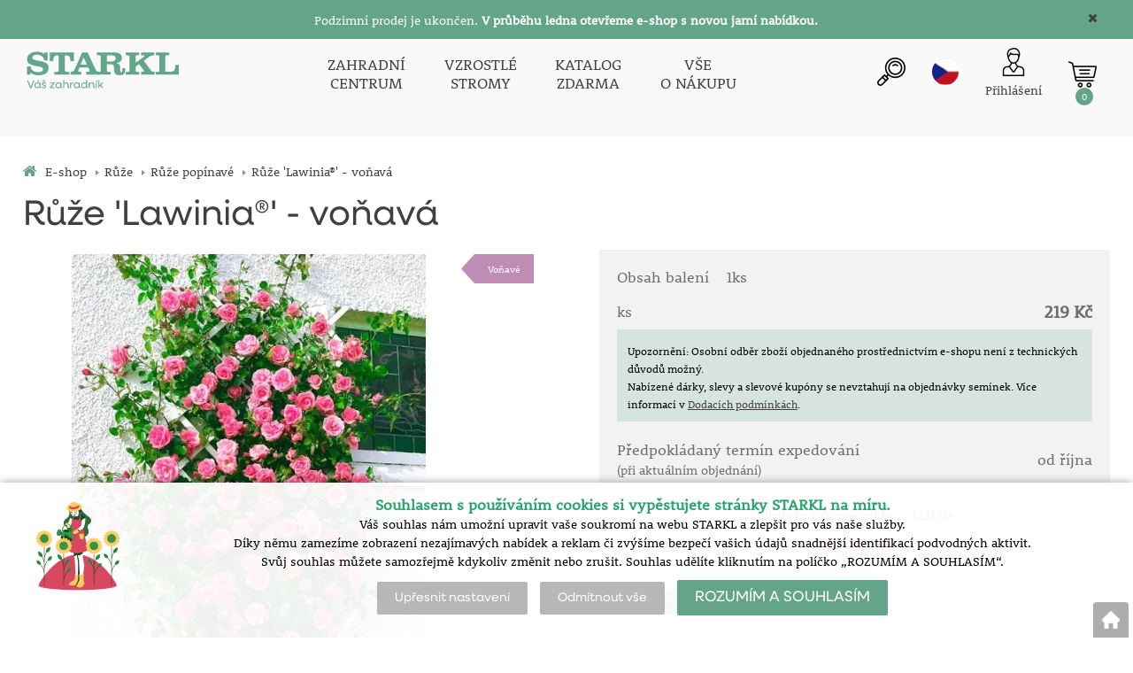

--- FILE ---
content_type: text/html; charset=utf-8
request_url: https://eshop.starkl.com/ruze-lawinia-vonava
body_size: 17484
content:
<!DOCTYPE html>
<html lang="cs">
<head>
                <script>
            window.dataLayer = window.dataLayer || [];
            function gtag(){dataLayer.push(arguments);}
            gtag('consent', 'default', {
                'ad_storage': 'denied',
                'analytics_storage': 'denied',
                'ad_user_data': 'denied',
                'ad_personalization': 'denied',
                'security_storage': 'granted'
            });
        </script>
            <script async src="https://scripts.luigisbox.com/LBX-308779.js"></script>

<!-- Global site tag (gtag.js) - Google Ads: 1036161634 -->
<script async src="https://www.googletagmanager.com/gtag/js?id=AW-1036161634"></script>
<script>
  window.dataLayer = window.dataLayer || [];
  function gtag(){dataLayer.push(arguments);}
  gtag('js', new Date());

  gtag('config', 'AW-1036161634');
</script>

<meta name="facebook-domain-verification" content="5ncpi1bma28cqyq8qvl32xqzcchzr2" />    <meta http-equiv="Content-type" content="text/html; charset=utf-8"/>
	    <title>Růže &#039;Lawinia®&#039; - voňavá -  | Váš zahradník | STARKL ESHOP</title>
    <meta name="description" lang="cs" content="Rosa 'Lawinia'® - Růže 'Lawinia' - popínavá a voňavá. Plné květy starorůžové barvy, které neblednou ani při nepřízni počasí. Velmi odolná vůči chorobám, se zdravým a bohatým olistěním.Stanoviště: plné slunce.Doba kvetení: če..."/>
    <meta name="keywords" lang="cs" content="Rosa &#039;Lawinia&#039;®"/>
    <meta name="author" content="SOFICO-CZ, a. s. | www.sofico.cz"/>
    <meta name="SKYPE_TOOLBAR" content="SKYPE_TOOLBAR_PARSER_COMPATIBLE"/>

    <meta name="color-scheme" content="light">
    <meta name="theme-color" content="white" media="(prefers-color-scheme: dark)">
    <meta name="theme-color" content="white" media="(prefers-color-scheme: light)">

        <meta name="robots" content="all, follow, index"/>	    <link rel="canonical" href="https://eshop.starkl.com/ruze-lawinia-vonava"/>
    <meta property="og:url" content="https://eshop.starkl.com/ruze-lawinia-vonava"/>
    <meta property="og:title" content="Rosa &#039;Lawinia&#039;®"/>
    <meta property="og:description" content="Rosa 'Lawinia'® - Růže 'Lawinia' - popínavá a voňavá. Plné květy starorůžové barvy, které neblednou ani při nepřízni počasí. Velmi odolná vůči chorobám, se zdravým a bohatým olistěním.Stanoviště: plné slunce.Doba kvetení: če..."/>
        <link rel="home" href="https://eshop.starkl.com/"/>
    <link rel="apple-touch-icon" sizes="180x180" href="/usr/grafika/favicon/apple-touch-icon.png">
<link rel="icon" type="image/png" sizes="32x32" href="/usr/grafika/favicon/favicon-32x32.png">
<link rel="icon" type="image/png" sizes="16x16" href="/usr/grafika/favicon/favicon-16x16.png">
<link rel="manifest" href="/usr/grafika/favicon/site.webmanifest">
<link rel="mask-icon" href="/usr/grafika/favicon/safari-pinned-tab.svg" color="#5bbad5">
<meta name="msapplication-TileColor" content="#ffc40d">
<meta name="theme-color" content="#ffffff"><link rel="shortcut icon" href="/usr/grafika/favicon.ico"/><link rel="icon" sizes="48x48" type="image/ico" href="/usr/grafika/favicon-48.ico"/><link rel="apple-touch-icon" sizes="48x48" type="image/ico" href="/usr/grafika/favicon-48.ico"/><link rel="mask-icon" sizes="48x48" type="image/ico" href="/usr/grafika/favicon-48.ico"/>    
            <link rel="stylesheet" type="text/css" media="all" href="https://eshop.starkl.com/css/font-awesome-4.7.0/css/font-awesome.min.css"/>
    
	<link rel="stylesheet" type="text/css" media="all" href="https://eshop.starkl.com/css/styles.css?180120260725927cfcd208495d565ef66e7dff9f98764da"/>	<meta content="width=device-width, initial-scale=1.0, maximum-scale=5.0, minimum-scale=1.0, user-scalable=yes" name="viewport"/>    <style> #header.fixed{display:none !important;} </style>    <script src="//ajax.googleapis.com/ajax/libs/jquery/1.10.2/jquery.min.js"></script>
    <!--
    <script src="//ajax.googleapis.com/ajax/libs/jquery/3.1.0/jquery.min.js"></script>
    <script src="//code.jquery.com/jquery-migrate-3.1.0.js"></script>
    -->
    <script src="//ajax.googleapis.com/ajax/libs/jqueryui/1.12.1/jquery-ui.min.js"></script>
    <script src="https://eshop.starkl.com/js/config.js.php"></script>

    
    	<script src="https://eshop.starkl.com/js/js-scripts.js?180120260725927cfcd208495d565ef66e7dff9f98764da"></script>	    <script src="https://eshop.starkl.com/js/jsphp-scripts.js?CS180120260725927cfcd208495d565ef66e7dff9f98764da"></script>
        <script src="https://www.google.com/recaptcha/api.js?render=6Le5z7kZAAAAAMTow54ZtWcabWx-9MKbh-pG9vhU" async defer></script>                <script>(function(w,d,s,l,i){w[l]=w[l]||[];w[l].push({'gtm.start':
        new Date().getTime(),event:'gtm.js'});var f=d.getElementsByTagName(s)[0],
        j=d.createElement(s),dl=l!='dataLayer'?'&l='+l:'';j.async=true;j.src=
        'https://www.googletagmanager.com/gtm.js?id='+i+dl;f.parentNode.insertBefore(j,f);
        })(window,document,'script','dataLayer','GTM-W9WBNJ');</script>
                <!-- Facebook Pixel Code -->
        <script>
            !function(f,b,e,v,n,t,s)
            {if(f.fbq)return;n=f.fbq=function(){n.callMethod?
                n.callMethod.apply(n,arguments):n.queue.push(arguments)};
                if(!f._fbq)f._fbq=n;n.push=n;n.loaded=!0;n.version='2.0';
                n.queue=[];t=b.createElement(e);t.async=!0;
                t.src=v;s=b.getElementsByTagName(e)[0];
                s.parentNode.insertBefore(t,s)}(window, document,'script',
                'https://connect.facebook.net/en_US/fbevents.js');
            fbq('consent', 'revoke');
            fbq('init', '1661089167453507');
            fbq('track', 'PageView');
        </script>
        <noscript><img height="1" width="1" style="display:none" src="https://www.facebook.com/tr?id=1661089167453507&ev=PageView&noscript=1" /></noscript>
        <!-- End Facebook Pixel Code -->
        </head>
<body id="p-dp" class="fullpage  pc-ver body_cs ">
<noscript><iframe src="https://www.googletagmanager.com/ns.html?id=GTM-W9WBNJ" height="0" width="0" style="display:none;visibility:hidden"></iframe></noscript>

        <div id="fb-root"></div>
        <script type="text/javascript">(function (d, s, id) {
            var js, fjs = d.getElementsByTagName(s)[0];
            if (d.getElementById(id)) return;
            js = d.createElement(s);
            js.id = id;
            js.src = "//connect.facebook.net/cs_CZ/all.js#xfbml=1";
            fjs.parentNode.insertBefore(js, fjs);
        }(document, 'script', 'facebook-jssdk'));</script>
    <div class="info_hlaska open noprint"><div class="grid"><h2 style="text-align: center;"><span style="color: #ffffff;"><span style="font-size: 14px;">Podzimní prodej je ukončen. <strong>V průběhu ledna otevřeme e-shop s novou jarní nabídkou.</strong></span></span></h2> <span class="info_hlaska_close"><i class="fa fa-times"></i></span></div></div>
<div id="top_bar_bg" class="noprint">
    <div id="top_bar" class="top_bar grid">
                <div class="box quick_order_box">
    <div class="box_title"><small>Napište objednací číslo sortimentu (pokud jej znáte například z tištěného katalogu), zvolte množství a objednejte:</small></div>
    <div class="box_content">
        <form action="https://eshop.starkl.com/kosik.php" method="post" onsubmit="iq_submit();return false;">
            <div class="quick_order_code js_up_down">
                <label for="i-pr-code"></label>
                <input type="text" id="i-pr-code" name="EAN" class="input_text" placeholder="Objednací číslo" onfocus="reset_iq_submit();" onchange="nacti_varianty_iq_submit();" />
                                <label for="ks_iq"></label>
                <span class="basket_form_down">-</span><input type="text" id="ks_iq" name="kusy" value="1" class="input_text input_ks" onfocus="this.select();" /><span class="basket_form_up">+</span>
                            </div>
            <div id="iq-varianty"><span id="iq-hidden"></span></div>
                        <div class="buttons">
                <input type="submit" value="OBJEDNAT" class="input_submit" />
                <input type="hidden" name="typ-vstupu" value="zrychlene_pridani" />
                <input type="hidden" name="action" value="katalog-pridej-ks-kosik" />
            </div>
            <span class="quick_order_message"></span>
                    </form>
    </div>
</div><div class="cleaner" aria-hidden="true" role="presentation"></div>
    </div>
</div><header id="header_bg" class="noprint">
    <div id="header" class="grid">
        
<div class="conteiner">
    <div class="box box-left">
        <span class="logo_starkl">
<a id="logo" accesskey="2" aria-label="Logo" href="https://eshop.starkl.com/" >
    <img title="Logo" role="img" alt="Logo" src="https://eshop.starkl.com/files/editor_source/STARKL_logo_CZ_26_Green.svg">
</a></span>
    </div>
    <div class="box box-stred">
        <div data-menu="menu" class="se_menu_mobil show mobil menu "><span class="icon"></span></div>
<div class="menu se_menu menu typ">
    <span class="icon" style="display: none;"></span></span><ul class="level_1"><li class="level_1 typ1 id_7000470000000045607"><a href="https://centrum.starkl.com/"><span class="nazev">ZAHRADNÍ<br>CENTRUM</span></a></li><li class="level_1 typ1 id_7000470000000045610"><a href="https://stromy.starkl.com/"><span class="nazev">VZROSTLÉ<br>STROMY</span></a></li><li class="level_1 typ1 id_7000470000000045612"><a href="https://eshop.starkl.com/katalog"><span class="nazev">KATALOG<br>ZDARMA</span></a></li><li class="level_1 typ1 id_7000580000187026515"><a href="https://eshop.starkl.com/vse-o-nakupu"><span class="nazev">VŠE<br>O NÁKUPU</span></a></li></ul></div>

    </div>
    <div class="box box-right">
        <div class="hledani_box">
            <span id="hledani_icon"></span>
            
<div class="search empty">
    <form method="get" action="https://eshop.starkl.com/vyhledavani" class="asholder" id="frmVyhledavani" role="search" aria-label="Vyhledat">
        <div class="search_1">
            <label for="vyhledavani_text" class="sr-only">Vyhledat</label>
            <span class="search_input">
                <span class="search_info">Vyhledat</span>
                <input accesskey="4" id="vyhledavani_text" class="input_text it-search" type="text" name="katalog-hledany-string" maxlength="100" value="" placeholder="Vyhledat" aria-describedby="search_hint" title="Vyhledat" />
                <span id="search_hint" class="sr-only">Vyhledat</span>
                <span class="search_clear" title="Vymazat vyhledávací dotaz" aria-label="Vymazat vyhledávací dotaz"><i class="fa fa-times"></i></span>
            </span>
            <span class="search_button">
                <input class="input_submit bt-search" type="submit" aria-label="Vyhledat obsah" title="Vyhledat obsah" value="" />
            </span>
        </div>
    </form>
    <div id="naseptavac_content"></div>
</div>
        </div>
        
<div class="change_lang cz">
    <span class="change_lang_arrow"></span>
    <a class="cz active" href="#">cz</a>
    <div class="change_lang_div">
        <a class="cz" href="https://eshop.starkl.com/">cz</a>
        <a class="sk" href="https://www.starkl.sk/">sk</a>
        <a class="hu" href="https://www.starkl.hu/">hu</a>
        <a class="at" href="https://shop.starkl.at/">at</a>
        <a class="ro" href="https://www.starkl.ro/">ro</a>
        <a class="pl" href="https://www.starkl.pl/">pl</a>
        <a class="it" href="https://shop.starkl.it/">it</a>
        <a class="de" href="https://shopde.starkl.com/">de</a>
    </div>
</div>

        <div class="login">    <div id="registrace">
        <a aria-label="Registrace" accesskey="7" href="https://eshop.starkl.com/registrace"><center><i class="fa fa-user-plus"></i><br/>Registrace<br/><small>(založit účet)</small></center></a>
    </div>
<div id="login">
    <a id="login_link" accesskey="6" onclick="show_login_form();return false;" aria-label="Přihlášení zákazníka" href="https://eshop.starkl.com/prihlaseni">
        <span class="nadpis"><center><i class="fa fa-user"></i><br/>Přihlášení</center></span>
    </a>
</div></div>
        	<div id="basket">
		<a id="basket_link" title="Zobrazit nákupní košík" href=" https://eshop.starkl.com/kosik" accesskey="5" class="empty">
			<span class="nadpis"><span id="basket_show_popup" onclick="document.getElementById('basket_products').style.display='block'; return false;"></span> </span><span class="basket_empty">košík je prázdný</span>            <span id="basket_price"><span id="basket_suma">0,00</span> <span id="basket_mena"> Kč s DPH</span></span>
			<span id="basket_ks">0</span>
			<span class="icon"><svg class="icon"><use xlink:href="https://eshop.starkl.com/usr/grafika/svgsprites.svg#icon-cart"></use></svg></span>
		</a>
        			<div id="basket_products" class="close_popup_click_outside">
			<div id="basket_products_1">
				<span id="basket_close" class="close_icon" onclick="document.getElementById('basket_products').style.display='none'; return false;">X</span>
				<a id="basket_products_icon" href="https://eshop.starkl.com/kosik">0</a>
				<div class="nadpis"><span class="basket_price"></span></div>
				<div class="nadpis_table"><span>OBSAH KOŠÍKU</span></div>
				<div id="basket_products_tbl"></div>
				<div class="basket_popup_btn">
					<a class="button big" href="https://eshop.starkl.com/prihlaseni">PŘIHLÁSIT SE</a>					<a class="button big kosik" href="https://eshop.starkl.com/kosik">PŘEJÍT DO KOŠÍKU</a>
				</div>
								<div class="link">
					<a href="https://eshop.starkl.com/registrace">Nová registrace</a><br />					<a href="https://eshop.starkl.com/prihlaseni"><a href="/prihlaseni#heslo">Zapomněli jste heslo?</a></a>
				</div>			</div>
		</div>
	</div>

        <i class="fa fa-bars menu_toggle mobil"></i>
    </div>
</div>
<div class="cleaner" aria-hidden="true" role="presentation"></div>
    </div>
</header><nav id="top_bar2_bg" class="noprint" role="navigation">
    <div id="top_bar2" class="top_bar grid"><div class="categories_bg">
	<div id="cat1mobil_show" class="mobil categories_mobil_show show" onclick="tree_categories('#cat1mobil_show', '#cat1');">
		SORTIMENT<span class="icon"></span>
	</div>
	<div id="cat1" class="categories hidden">
        
        <div class="cleaner"></div>
	</div>
</div>

<div class="cleaner" aria-hidden="true" role="presentation"></div></div>
</nav><div id="content_bg"><div class="hide"></div>
    <div id="content" class="grid">
        <div id="navigation_bg" class="noprint">
        <div id="navigation"><ol itemscope class="breadcrumbs" itemtype="https://schema.org/BreadcrumbList"><li itemprop="itemListElement" itemscope itemtype="https://schema.org/ListItem"><a itemprop="item" accesskey="2" href="https://eshop.starkl.com/" class="breadcrumbs_h" title=" E-shop"><span itemprop="name"><i class="fa fa-home"></i> E-shop</span></a><meta itemprop="position" content="1" /><span class="delic">&rsaquo;</span></li><li itemprop="itemListElement" itemscope itemtype="https://schema.org/ListItem"><a itemprop="item" href="https://eshop.starkl.com/ruze" title="Růže"><span itemprop="name">Růže</span></a><meta itemprop="position" content="2"><span class="delic">&rsaquo;</span></li><li itemprop="itemListElement" itemscope itemtype="https://schema.org/ListItem"><a itemprop="item" href="https://eshop.starkl.com/ruze-popinave" title="Růže popínavé"><span itemprop="name">Růže popínavé</span></a><meta itemprop="position" content="3"><span class="delic">&rsaquo;</span><li itemprop="itemListElement" itemscope itemtype="https://schema.org/ListItem"><span itemprop="name" class="last">Růže &#039;Lawinia®&#039; - voňavá</span><meta itemprop="position" content="4"></li></ol></div>
    </div>            <div id="col-2" class="col fullpage">
    <div id="col-2-in">
        <div class="div_head_print print">Váš zahradník | STARKL ESHOP (https://eshop.starkl.com/)</div>
                <script>$(document).ready(function(){});</script><script>var pole_priplatku = [];var cena_bez_priplatku = 196;</script>
	<script>
	$(document).ready(function () {
	   $('#vyber_kategorii_vlastnosti input,#vyber_kategorii_vlastnosti select').on('change', function() {
		   var priplatek_celkem = 0;
		   $('#vyber_kategorii_vlastnosti :input').each(function(){
				if($(this).is('select') && $(this).val()){
					priplatek_celkem = priplatek_celkem + Number(pole_priplatku[$(this).val()]);
				}else if($(this).is(':radio:checked')){
				   priplatek_celkem = priplatek_celkem + Number(pole_priplatku[$(this).val()]);
				}else if($(this).is('input:checkbox:checked')){
				   priplatek_celkem = priplatek_celkem + Number(pole_priplatku[$(this).val()]);
				}else if($(this).is('input[type="number"]') && $(this).val()){
					if($(this).attr('att_id_vlast'))
						priplatek_celkem = priplatek_celkem + (Number(pole_priplatku[$(this).attr('att_id_vlast')])*$(this).val());
				}
		   });
		   $('#price').text((Number(cena_bez_priplatku)+Number(priplatek_celkem)).toFixed(2));
		   $('#price_hidden').val(Number(cena_bez_priplatku)+priplatek_celkem);
	   });
	   
	   $('#vyber_kategorii_vlastnosti input[type=radio]').on('change', function() {
			var name = $(this).attr('name');
			var names;
			names = name.split("_");
			if (names.length == 2 && $(this).attr('alt') != ''){
				//console.log(names[1]);
				$("#konfigurator_pozice_"+names[1]).html('<img src="pic_zbozi_det/_thb_'+$(this).attr('alt')+'" onerror="this.style.display=\'none\'">');
			}
	   });
	   
		$('select[name="ZBOZI_VARIANTY"],#vyber_kategorii_vlastnosti select.podkarta2').on('change', function() {
			var vlastnosti = {};
			var ridici = $(this).attr('id');
			$('#vyber_kategorii_vlastnosti select').each(function() {
				vlastnosti[$(this).closest('select').attr('id')] = $(this).val();
			});
			//alert(JSON.stringify(vlastnosti));
			$.get( 'ajax_presmeruj_podkartu.php', { id_p:'', id: $('select[name="ZBOZI_VARIANTY"]').val(), ridici: ridici, vlastnosti: JSON.stringify(vlastnosti) } )
				.done(function( data ) {
					if (data['url'] != '')
						$(location).attr('href', data['url']);
				});
	   });
	});
	</script>
	        <div class="produkt_detail_head">
        <h1>Růže &#039;Lawinia®&#039; - voňavá</h1>
    </div>
    <div class="admin_se">
                </div>
    <a class="back_icon" title="Zpět na výpis zboží" href="javascript:history.go(-1);">&laquo;</a>
    <div id="produkt_96729" class="produkt_detail">
        <div>
            <div id="detail-foto">
                <div id="detail-foto-in">
				<div class="all_photos">
                    <div class="se_slevy_bg">

                                            </div>                    
                    <div class="konfigurator">

                                                                                                                                                                                                                                                
                        
                        
                        <a href="https://static.starkl.com/files/pic/pic_zbozi/113130.webp" rel="prettyPhoto[detail]" title="Růže &#039;Lawinia®&#039; - voňavá" id="det-img-a"><img src="https://static.starkl.com/files/pic/pic_zbozi_det/113130.webp" alt="Růže &#039;Lawinia®&#039; - voňavá" title="Růže &#039;Lawinia®&#039; - voňavá" class="img_katalog_detail_highslide" id="det-img" itemprop="image"  /></a>                                                                    </div>
                                            <div id="detail_more_fotos" class="fotogalerie">
                        <span class="foto"><a href="https://static.starkl.com/files/pic/pic_zbozi/113130_03.webp" rel="prettyPhoto[detail]" title=""><img src="https://static.starkl.com/files/pic/pic_zbozi_det/113130_03.webp" alt="" title="" /></a></span>                        </div>                </div>
<div class="tags"><span class='  tag'  style="background-color:#be8cb4;color:White;" '><a href="vonave">Voňavé</a></span></div>                </div>
                <div class="kratky_popis">Voňavá popínavá růže! Romantika na zahradě!</div>                
<div id="detail_popis" class="detail_box" style="">   
	<h2 class="detail_title">Popis</h2>	
	<div class="detail_content">
	    <div class="detail_content_popis">
		    <FONT color="#000000">R&#367;&#382;e &#39;Lawinia&#39; - popínavá a vo&#328;avá. Plné kv&#283;ty staror&#367;&#382;ové barvy, které neblednou ani p&#345;i nep&#345;ízni po&#269;así. Velmi odolná v&#367;&#269;i chorobám, se zdrav&#x00FD;m a bohat&#x00FD;m olist&#283;ním.<BR><BR></FONT><FONT color="#000000">Stanovi&#353;t&#283;: plné slunce.<BR></FONT><FONT color="#000000">Doba kvetení: &#269;erven - &#345;íjen.<BR></FONT><FONT color="#000000">V&#x00FD;&#353;ka: asi 250 cm.<BR><BR></FONT><FONT color="#000000">Tip: Nikdy nesázejte r&#367;&#382;e po r&#367;&#382;ích, proto&#382;e p&#367;da je po nich unavená. Chcete-li nahradit staré r&#367;&#382;e nov&#x00FD;mi, musíte bezpodmíne&#269;n&#283; vym&#283;nit zem a&#382; do hloubky 50 cm! R&#367;&#382;e p&#345;ed v&#x00FD;sadbou namo&#269;te na 10 hodin do vody. Vysazujte je tak, aby místo o&#269;kování bylo 2 - 5 cm v zemi.<BR><BR></FONT><B><FONT color="#000000">Romantika na zahrad&#283;!<BR></FONT></B><FONT color="#000000"> <BR></FONT><FONT color="#000000"></FONT>
		</div>
		<div class="detail_content_popis_btn">
		    <button type="button" class="button noactive">Zobrazit více</button>
		    <button type="button" class="button active">Skrýt</button>
		</div>
	</div>
</div>            </div>
        </div>
                            <div id="detail-info">
                    <div id="detail-info-in">
                        <div id="vyber_kategorii_vlastnosti"></div>                                <div class="varianta">
                                    <div class="varianta_row">
                                        <div class="baleni">
                                            Obsah balení                                            <span class="text">1ks</span>
                                        </div>
                                        <div class="vyska right">
                                                                                    </div>
                                    </div>
                                                                            <div class="varianta_row">
                                            <div class="cena label">ks</div>
                                            <div class="cena cena-text">
                                                219 Kč                                                                                            </div>
                                        </div>
                                        
                                        <div class="detail_text"><p style="line-height: 1;"><span style="font-size: 12px;">Upozornění: Osobní odběr zboží objednaného prostřednictvím e-shopu není z technických důvodů možný.<br />Nabízené dárky, slevy a slevové kupóny se nevztahují na objednávky semínek. </span><span style="font-size: 12px;">Více informací v <a href="vse-o-nakupu">Dodacích podmínkách</a>.</span></p></div>
                                        <div class="varianta_row">
                                            <div class="dodani label">Předpokládaný termín expedování<br><small>(při aktuálním objednání)</small></div>
                                            <div class="dodani">
                                                                                                    od října                                                                                                </div>
                                        </div>

                                        <div class="varianta_row">
                                            <div class="koupit">
                                                <div class="cislo">
                                                    Objednávkové číslo                                                                                                            <span class="text">113130</span>
                                                                                                    </div>
                                                                                                    <div class="detail_sklad_right"><div class="DOSTUPNOST"><span class="neni_skladem">Vyprodáno</span></div></div>                                            </div>
                                        </div>
                                        
                                    <div class="varianta_row parametry" >
                                        <table class="atributy_doba"><h2 class="detail_title atributy_title">Doba výsadby, Doba květu</h2><tr class="mesice"><th></th><td>I</td><td>II</td><td>III</td><td>IV</td><td>V</td><td>VI</td><td>VII</td><td>VIII</td><td>IX</td><td>X</td><td>XI</td><td>XII</td></tr><tr class="DobaVysevu"><th>Doba výsadby</th><td></td><td></td><td class="active"></td><td class="active"></td><td class="active"></td><td></td><td></td><td></td><td></td><td class="active"></td><td class="active"></td><td></td></tr><tr class="DobaKvetu"><th>Doba květu</th><td></td><td></td><td></td><td></td><td></td><td class="active"></td><td class="active"></td><td class="active"></td><td class="active"></td><td class="active"></td><td></td><td></td></tr></table>                                    </div>
                                                                            <div class="varianta_row btn">
                                            <div class="button varianty_btn">Více informací</div>
                                        </div>
                                                                        </div>

                                                                <div id="det-in-bas-39d7b"></div>
                                
                            
                            <table id="table-detail-info">
                                                                                                                <tr class="BOT_NAZEV">
                                            <td class="td_katalog_detail_nadpisek">Botanický název</td>
                                            <td class="td_katalog_detail_polozka">Rosa &#039;Lawinia&#039;®</td>
                                        </tr>                                                                                                                                                                                                        <!--                                -->                                        <!--                                    <tr class="STAT_CISLO">-->
                                        <!--                                    <td class="td_katalog_detail_nadpisek">--><!--</td>-->
                                        <!--                                    <td class="td_katalog_detail_polozka">--><!--</td>-->
                                        <!--                                    </tr>-->                                                                                                                        <tr class="ZAZIMOVANI">
                                            <td class="td_katalog_detail_nadpisek">Zazimování</td>
                                            <td class="td_katalog_detail_polozka">mrazuvzdorné</td>
                                        </tr>                                        
                                        <!-- STANOVISTE -->
                                                                                <tr class="STANOVISTE">
                                            <td class="td_katalog_detail_nadpisek">Stanoviště</td>
                                            <td class="td_katalog_detail_polozka">Plné slunce</td>
                                        </tr>
                                        
                                        
                                                                                <tr class="SPECIFIKACE1">
                                            <td class="td_katalog_detail_nadpisek">Kvalita</td>
                                            <td class="td_katalog_detail_polozka">prostokořenné</td>
                                        </tr>
                                                                                <tr class="VYSKA">
                                            <td class="td_katalog_detail_nadpisek">Výška</td>
                                            <td class="td_katalog_detail_polozka">
                                                do 250 cm                                            </td>
                                        </tr>
                                                                                        <tr class="OLISTENI">
                                                    <td class="td_katalog_detail_nadpisek">Barva olistění</td>
                                                    <td class="td_katalog_detail_polozka">
                                                        zelená                                                    </td>
                                                </tr>
                                                                                                <tr class="KVET">
                                                    <td class="td_katalog_detail_nadpisek">Barva květů</td>
                                                    <td class="td_katalog_detail_polozka">
                                                        světle růžová                                                    </td>
                                                </tr>
                                                
<!--                                --><!--                                    <tr class="DPH">-->
<!--                                        <td class="td_katalog_detail_nadpisek">--><!--</td>-->
<!--                                        <td class="td_katalog_detail_polozka">--><!--%</td>-->
<!--                                    </tr>-->                                
                                
                                                            </table>

                            <div class="navod_poradna">
                                                                    <a href="https://static.starkl.com/data/cs/doc/manual/online/mobile/index.html#p=6" target="_blank" class="detail_navod">Návod na pěstování</a>
                                                                        <a href="#poradna" onclick="dotaz_ke_zbozi('113130', '5537');" class="detail_poradna">Poradna k produktu</a>
                                                            </div>

                            <div id="detail_basket">
                                <div class="left">
                                                                                                                                                            <a href="https://eshop.starkl.com/ruze-lawinia-vonava?action=k-porovnani&amp;ean=113130&amp;id_skupiny=5537" class="point compare" rel="nofollow" title="Přidat produkt k porovnání">PŘIDAT K POROVNÁNÍ</a>
                                                                                                                                                </div>
                                <div class="right">
                                                                    </div>
                            </div>

                        <div class="produkt_detail_head_right">
                            <div class="facebook_conteiner">
                                <div class="fb-like" data-send="false" data-width="200" data-show-faces="false"></div>                                <a href="https://www.facebook.com/sharer/sharer.php?u=https://eshop.starkl.com/ruze-lawinia-vonava" class="point fb" onclick="window.open(this.href);return false;" onkeypress="window.open(this.href);return false;">Sdílet</a>                            </div>
                        </div>

                        <div class="print_page"><a class="print_icon" href="#" onclick="window.print();return false;"></a></div>
                    </div>
                </div>
            
        </div>
        <div class="cleaner"></div>
    </div>
    <div class="content_detail"><div class="poradna_div">     <p class="no-items"> </p>
     </div>
                    <h2 class="detail_title navod_h2">NÁVOD NA PĚSTOVÁNÍ</h2>
                    <h3><span class='navod_text'>VŠEOBECNÝ NÁVOD PLATNÝ PRO KATEGORII : </span> <span class='navod_nazev'>Pnoucí růže</span> <a class='tisk' href='javascript:window.print();'>Vytisknout návod</a></h3>
                    <div class='se_text'><table class="guide">
<tbody>
<tr>
<th><span class="doba-vysadby"></span>Doba výsadby</th>
<td class="text">
<div class="short">Březen až květen a říjen až zámraz, růže v kontejnerech také v létě.</div>
</td>
<td class="show-hide-td"><span class="btn showbtn"></span></td>
</tr>
<tr>
<th><span class="hnojeni"></span>Hnojení</th>
<td class="text">
<div class="short">Vyplatí se shromažďovat vlastní zkušenosti podle půdy, klimatu a průběhu počasí. V zimě se osvědčilo pokrytí půdy zetlelou chlévskou mrvou, která se na jaře mělce zahrábne. Letní pokryv půdy kompostem, mulčovací kůrou nebo rašelinou zabezpečí stále stejnou půdní vlhkost. K vlastnímu hnojení na jaře po mrazech použijeme speciální hnojivo na organické nebo minerální bázi.Dnes už existuje mnoho dobrých speciálních hnojiv pro růže (také na minerální bázi) obsahujících veškeré živiny, kterými nepředstavuje hnojení dle návodu výrobce žádný problém. <b>Po 1.srpnu již nepřihnojujeme.</b></div>
</td>
<td class="show-hide-td"><span class="btn showbtn"></span></td>
</tr>
<tr>
<th><span class="ochrana-rostlin"></span>Ochrana rostlin</th>
<td class="text">
<div class="short"><img src="https://static.starkl.com/data/cs/img/plantingrules/Bild12.jpg" /><br /><b>Kresba 1:</b> Napadení listů a špiček výhonů mšicemi. <b>Kresba 2:</b> Načernalé skvrny na žloutnoucích, později opadajících listech jsou neklamným znamením černé skvrnitosti.<br /><br /><b>Růže nejlépe rostou na slunných stanovištích. Půda má být hluboká a propustná.</b> Špatné stanoviště je nejčastější příčinou zvýšené náchylnosti rostlin k nemocem. <b>Mšice:</b> Mšice sají na listech, špičkách výhonů a mladých poupatech, v době sucha jejich výskyt zesiluje. <b>Ochrana:</b> při silnějším napadení postřik vhodným prostředkem.     <b>Pilatka dřeňová:</b> Popis poškození: kroucení jednotlivých výhonů směrem dolů. Požerek larvy ve dřeni výhonu. <b>Ochrana:</b> odstřižení napadených výhonů až pod dutou část stonku. Při silnějším napadení postřik systematicky působícími prostředky. Vyžranou chodbičku pilatky snadno nalezneme mělkým vyříznutím výhonu. Napadený výhon je nutno po odstřižení spálit. <b>Padlí:</b> Překrytí listů, výhonů a pupenů bělavým houbovým povlakem. Výskyt padlí podporuje nesprávné hnojení (příliš dusíku), studené a vlhké půdy, stinná stanoviště, chybějící pohyb vzduchu (ve vnitřních dvorech a ohraničených zahradách). <b>Ochrana:</b> napadené výhony odstřihnout a spálit. Již vyskytlé napadení padlím se stěží odstraňuje, proto účinnou ochranu poskytují jen preventivní postřiky v týdenních intervalech. <b>Střídáme používané přípravky!</b> Spory houby leží zpočátku na listech. Při příznivém počasí - teplotní změně, vlhkosti na listech - vrůstají do vnitřku listů. Preventivní postřik zajišťuje stabilní povlak, který zabraňuje prorůstání do listu a zničí spory. <b>Černá skvrnitost:</b> Tvoří na povrchu listů okrouhlé, hnědavé až černé skvrny, které vedou při silnějším napadení v pozdním létě a na podzim k předčasnému opadu listů. Takto oslabené rostliny trpí v následující zimě a často chřadnou ještě i v příštím roce. Většina postřiků Působí kombinovaně proti padlí i černé skvrnitosti.        S preventivními postřiky proti houbovým chorobám jakož i proti savým a žravým škůdcům by se mělo začít na jaře po vyrašení a pak je provádět od dubna do září v rozmezí 10 - 14 dnů.</div>
</td>
<td class="show-hide-td"><span class="btn showbtn"></span></td>
</tr>
<tr>
<th><span class="plane-vyhony"></span>Plané výhony</th>
<td class="text">
<div class="short">Může se stát, že pod místem očkování vyrazí plané výhony. Rozpoznají se obvykle podle světlejších listů. <b>Musí se bezpodmínečně odstranit!</b> Nejlépe odtržením, ale mohou se také v místě, kde vyrazily, odstřihnout. Půdopokryvné růže, které jsou vypěstovány z řízků, nemívají plané výhony.</div>
</td>
<td class="show-hide-td"><span class="btn showbtn"></span></td>
</tr>
<tr>
<th><span class="rez"></span>Řez</th>
<td class="text">
<div class="short">
<p><strong><img style="float: left;" title="rez ruzi" src="https://eshop.starkl.com/files/editor_source/ruze_rez.jpg" alt="rez ruzi" width="149" height="708" />Řez velkokvětých růží</strong><br /><br />Zimní řez<br />Kresba: Před vlastním začátkem zimy se všechny výhony zakrátí - podle síly vzrůstu dané odrůdy - na stejnou výšku asi 30 až 50 cm.<br /><br />Jarní řez<br />Kresba: Na konci zimy následuje hlubší řez. Při něm se bezezbytku odstraní všechny slabší a starší výhony. Ponechá se 3 - 5 dobrých výhonů , které se zakrátí podle síly vzrůstu dané odrůdy na 10 -15 cm.<br /><br />Letní řez <br />Kresba: V létě se odstřihnou jen odkvetlé květy. Podporuje to růst nových výhonů a květů. <br /><br /><br /><strong>Řez záhonových růží</strong> (floribundy, polyantky)<br /><br />Zimní a jarní řez jako u velkokvětých růží. <br />Letní řez: Může se provést stejně jako u velkokvětých růží. Kvůli jednotnému působení záhonu a u silněji rostoucích odrůd se doporučuje o něco hlubší stejnoměrné seříznutí.<br /><br /><br /><strong>Řez sadových růží</strong><br /><br />a) častěji kvetoucí sadové růže<br />Kresba: Na jaře, krátce před novým vyrašením, se mohou odstranit starší silnější výhony a to až u země.<br /><br />b) jedenkrát kvetoucí sadové růže<br />Stačí prosvětlení keřů odstraněním nejstarších výhonů ve víceletém cyklu, tedy podobně jako u mnohých okrasných keřů. <br /><br /><br /><strong>Řez půdopokryvných růží</strong><br /><br />Půdopokryvné růže se mohou na jaře zakrátit jednotně asi na 20 cm.<br /><br /><br /><strong>Řez pnoucích růží</strong><br /><br />Květy v současnosti vysazovaných vícekrát kvetoucích popínavých růží se vyvíjejí na mladých výhonech.<br />Kresba: Starší výhony - se silným rozvětvením - odstranit, zbývající mladé jednoleté výhony lehce zkrátit.</p>
</div>
</td>
<td class="show-hide-td"><span class="btn showbtn"></span></td>
</tr>
<tr>
<th><span class="vseobecny-text"></span>Všeobecný text</th>
<td class="text">
<div class="short"><b>Růže jsou rostliny slunných a teplých stanovišť.</b> Ke svému zdravému růstu <b>potřebují hlubokou, kyprou a humózní půdu</b> pokud možno ve volné, t.j. ne ze všech stran proti větru zacloněné poloze. <b>Půdopokryvné růže:</b> Tyto růže byly vyšlechtěny ke svému specifickému účelu. Jsou trsnaté a široce rostoucí. Jejich olistění je velmi zdravé a odolné. Půda by se měla <b>předem překopat a zkypřit.</b> Na půdu před překopáním nasypeme 5 cm kompostu, který do ní zapracujeme. Rostliny vyjmeme z kontejneru a sázíme v odstupu asi 45 x 45 cm. Pak je silně zalijeme. Výhodné je po výsadbě půdu pokrýt 5 cm vrstvou mulčovací kůry. <b>Nikdy nesázíme růže po růžích,</b> neboť půda je po nich vyčerpaná. Teprve po 6 - 8 letech se mohou opět na stejné stanoviště vysadit nové růže. Chceme-li nahradit staré keře růží novými, musíme bezpodmínečně vyměnit zeminu až do hloubky 50 cm. Není přitom důležité, zda tam dříve byly růže jeden rok či více let.</div>
</td>
<td class="show-hide-td"><span class="btn showbtn"></span></td>
</tr>
<tr>
<th><span class="vysadba"></span>Výsadba</th>
<td class="text">
<div class="short"><img src="https://static.starkl.com/data/cs/img/plantingrules/ruze_vysadba.jpg" /><br /><b>Kresba 1:</b> Ať se jedná o podzimní nebo jarní sázení, v každém případě se musí růže řádně přihrnout. Odhrnou se teprve až po úspěšném vyrašení na jaře - nejdříve 4 týdny po výsadbě.<br /><br /><b>Kresba 2:</b> Stromkové růže potřebují kůl, který se zatluče před sázením do země.<br /><br /><b>Námi dodávané růže jsou připraveny k sázení.</b> Kořeny zbavíme fólie. Jamka pro rostlinu musí být tak hluboká a široká, aby se kolem kořenů mohla ještě doplnit kyprá zemina. Kořeny zahrneme zeminou, pevně ji přitlačíme a dobře zalijeme. Místo očkování musí být přibližně 2 cm pod zemí. Po výsadbě keře dobře přihrneme, aby byly chráněny před vyschnutím a mrazem.    </div>
</td>
<td class="show-hide-td"><span class="btn showbtn"></span></td>
</tr>
<tr>
<th><span class="vysadba-na-balkone"></span>Výsadba na balkoně</th>
<td class="text">
<div class="short"><b>Růže je možné pěstovat v nádobách.</b> Je však nutné vysadit rostlinu alespoň do 25 litrové nádoby a poskytnout ji vhodnou zeminu. <b>Zemina by měla být kyprá, humózní, čerstvá.</b> V průběhu léta je necháme <b>na teplém slunném stanovišti.</b> Pro růže je velice důležitá zálivka. Na zimu přenesete růže do chladné místnosti, nejlépe s teploutou kolem -1 stupně C. Jestliže chcete nechat rostlinu v zimě venku, jsou <b>důležité následující informace.</b> Při nádobovém pěstování je nutné rostlinám chránit především kořeny. Proto se doporučuje použití predevším silnostěnných nádob, které alespoň částečně chrání rostlinu především v letních měsících proti přehřívání kořenů a v zimě proti nárazovému větru a promrzání. Na zimu je pak nutné i silnostěnnou nádobu s rostlinou ještě obalit a zateplit. K tomuto zateplení je možné použít například i polystyrén.</div>
</td>
<td class="show-hide-td"><span class="btn showbtn"></span></td>
</tr>
<tr>
<th><span class="vzdalenost-rostlin"></span>Vzdálenost rostlin</th>
<td class="text">
<div class="short">cca. 80 - 100 cm</div>
</td>
<td class="show-hide-td"><span class="btn showbtn"></span></td>
</tr>
<tr>
<th><span class="zavlazovani"></span>Zavlažování</th>
<td class="text">
<div class="short"><img src="https://static.starkl.com/data/cs/img/plantingrules/Bild3.jpg" /><br /><b>Kresba:</b> Zálivka hadicí pod listy je účinnější, chrání poupata a květy a nepodporuje vznik nemocí.<br /><br />Hluboko sahající kořeny růží zabezpečují dostatečné zásobování vodou i při letních teplotách. Bude-li nutná dodatečná závlaha, dbáme na to, že jednorázové důkladné zavlažení (30 l/m2) je užitečné více než denní kropení. <b>Nikdy nezaléváme růže za velkého horka, nýbrž ráno nebo večer.</b></div>
</td>
<td class="show-hide-td"><span class="btn showbtn"></span></td>
</tr>
<tr>
<th><span class="zimni-ochrana"></span>Zimní ochrana</th>
<td class="text">
<div class="short">Dobré zakončení výhonů, tedy jejich správné vyzrání, je nejlepší ochranou proti mrazu. Příliš časně založená zimní ochrana působí zcela opačně, výhony se dostatečně neotuží a přijdou do zimy oslabeny. <b>Výhony zakryjeme chvojím nebo netkanou textilií.</b> Keře před zimou přihrneme kompostem nebo zetlelou chlévskou mrvou. Ochráníme tak půdu před vysycháním, izolujeme proti zimě a na jaře po rozhrabání tím i přihnojíme.       <b>Zimní ochrana stromkových růží:</b> Ohýbání kmínku a přikrytí korunky zeminou bylo, je a zůstává - tam, kde je dostatek místa - nejjistější metodou. Podstatně jednodušší je ovšem jen ochrana korunky, která se ukázala rovněž jako dostačující.      </div>
</td>
<td class="show-hide-td"><span class="btn showbtn"></span></td>
</tr>
</tbody>
</table></div></div>
        <script type="application/ld+json">
        {
            "@context": "http://schema.org/",
            "@type": "Product",
            "name": "Růže &#039;Lawinia®&#039; - voňavá",
            "image": [ "https://static.starkl.com/files/pic/pic_zbozi_det/113130.webp","https://static.starkl.com/files/pic/pic_zbozi_det/113130_03.webp" ],
            "description": "Růže \'Lawinia\' - popínavá a voňavá. Plné květy starorůžové barvy, které neblednou ani při nepřízni počasí. Velmi odolná vůči chorobám, se zdravým a bohatým olistěním.Stanoviště: plné slunce.Doba kvetení: červen - říjen.Výška: asi 250 cm.Tip: Nikdy nesázejte růže po růžích, protože půda je po nich unavená. Chcete-li nahradit staré růže novými, musíte bezpodmínečně vyměnit zem až do hloubky 50 cm! Růže před výsadbou namočte na 10 hodin do vody. Vysazujte je tak, aby místo očkování bylo 2 - 5 cm v zemi.Romantika na zahradě!",
            "mpn": "113130",
            
                
            "offers": {
                "@type": "Offer",
                "url": "https://eshop.starkl.com/ruze-lawinia-vonava",
                "priceCurrency": "CZK",
                "price": "219",
                "availability": "http://schema.org/InStock",
                "itemCondition": "http://schema.org/NewCondition"
            }
            
        }
        </script>        </div>
</div>
<!-- /col-2 -->
<div class="cleaner" aria-hidden="true" role="presentation"></div>
</div>
</div>
<!-- CONTENT -->
        <footer role="contentinfo">
            <!-- FOOT -->
            <div id="foot_bg" class="noprint"><div class="hide"></div>
                <div id="foot" class="grid">
                    <div class="conteiner">
<div class="box3">
<p><img src="https://eshop.starkl.com/files/editor_source/loga/starkl/STARKL_logo_CZ_26_Black.svg" alt="" width="267" height="77" /></p>
<br />
<h2>Starkl - zahradník spol. s r.o.<br /><span style="font-size: 16px;">Kalabousek 1661, </span><span style="font-size: 16px;">286 01 Čáslav</span><strong><br /></strong></h2>
<ul>
<li><a href="https://www.starkl.com/prace"><strong>Nabídka práce</strong></a></li>
<li><a href="nase-videa">Naše videa</a><a href="https://www.starkl.com/kontakt" target="_blank" rel="noopener"></a></li>
<li><a title="Ocenění" href="https://starkl.com/oceneni">Ocenění</a></li>
<li><a title="Pomáháme" href="https://starkl.com/pomahame">Pomáháme</a></li>
<li><a href="https://www.starkl.com/kontakt" target="_blank" rel="noopener">Kontakty</a></li>
</ul>
<h2>Doprava zdarma</h2>
<ul>
<li><a href="cely-sortiment">Při objednání zboží v hodnotě nad 2 800 Kč</a></li>
<li></li>
</ul>
<h2>Pěstujme společně</h2>
<ul>
<ul>
<li><a href="https://www.starkl.com/kalendar">Pěstitelské tipy na tento měsíc</a></li>
<li><a href="navod-na-pestovani">Všeobecný návod na pěstování</a></li>
<li><a title="Encyklopedie rostlin" href="poradna"><span class="tooltip-s">Poradna: Návody, škůdci, ....</span></a></li>
<li><a title="Vzhled zasílaných rostlin" href="vzhled-rostlin">Vzhled zasílaných rostlin</a></li>
<li><a href="vzhled-rostlin#prevzeti">Jak postupovat po převzetí rostlin</a></li>
</ul>
</ul>
</div>
<br />
<div class="box3">
<h2>Zákaznická linka<br /><br /></h2>
<p><span style="font-size: 18px;"><strong>OBJEDNÁVKY</strong></span><span style="color: #de16b1;"></span></p>
<p><span style="font-size: 18px;"> </span></p>
<p><small><a title="Telefon" href="https://www.starkl.com/kontakt"><strong>+420 532 165 151</strong> <br /><small></small></a><small><a title="Telefon" href="https://www.starkl.com/kontakt">(<small><small><small></small></small></small></a><small><small><small><a title="Telefon" href="https://www.starkl.com/kontakt">PO-PÁ: 8:00-16:00, mimo svátky)</a></small></small></small></small><small></small></small></p>
<p><small><small><a title="Telefon" href="mailto:objednavka@starkl.com">objednavka@starkl.com</a><br /></small></small></p>
<ul>
<li><br /><span style="font-size: 14px;">Na uvedeném telefonním čísle +420 532 165 151 je z technických důvodů možný pouze příjem objednávek, jejich úprava a poskytnutí informací k objednávkám.</span><br /><span style="font-size: 14px;">Pro veškeré jiné dotazy a další komunikaci se zásilkovou službou využijte následujících e-mailových kontaktů:<br /><br /></span>
<p><span><strong>REKLAMACE:</strong></span><br />Reklamace zasílejte na e-mailovou adresu:<br /><a href="mailto:reklamace@starkl.com">reklamace@starkl.com</a><br /> </p>
<p><span><strong>DOTAZY OHLEDNĚ ROSTLIN A JEJICH PĚSTOVÁNÍ:</strong></span><br />Naše zahradníky a specialisty můžete kontaktovat na adrese:<br /><a href="mailto:napiste@starkl.com">napiste@starkl.com</a><br /> </p>
<p><span><strong>VEDENÍ ZÁSILKOVÉ SLUŽBY:</strong></span><br /><a href="mailto:info@starkl.com"><span>info@starkl.com<strong></strong></span></a><br /> </p>
<p><span><strong>OSTATNÍ DOTAZY NA ZÁSILKOVOU SLUŽBU:</strong></span><br /><a href="mailto:napiste@starkl.com">napiste@starkl.com</a></p>
<br /><span style="text-decoration: underline; color: #ffffff; font-size: 14px;"><a href="https://www.starkl.com/kontakt" target="_blank" class="button big se_text_btn" rel="noopener" style="color: #ffffff; text-decoration: none; font-size: 14px;">Napište nám</a></span></li>
</ul>
<ul></ul>
</div>
<br />
<div class="box3">
<h2>Informace, podmínky</h2>
<ul>
<li><a title="Obchodní podmínky" href="obchodni-podminky">Obchodní podmínky <br /><strong>Uvedené ceny za dopravu jsou garantovány, bez ohledu na zdražování ze strany dopravce.</strong></a></li>
<li><a href="https://www.starkl.com/ochrana-osobnich-udaju">Ochrana osobních údajů</a></li>
<li><a href="vse-o-nakupu#ukzuz">ÚKZUZ</a></li>
<li><a href="https://www.starkl.com/podminky-zasilani-novinek" target="_blank" rel="noopener">Podmínky zasílání novinek</a></li>
<li><a title="Termíny dodání" href="termin-dodani">Termín dodání</a></li>
<li><a title="Reklamace" href="reklamacni-rad">Reklamace</a></li>
<li><a title="Přehled nejčastějších dotazů" href="vase-nejcastejsi-dotazy">FAQ - Vaše nejčastější dotazy</a></li>
<li><a title="Informace o fúzi" href="https://www.starkl.com/informace-o-fuzi">Informace o fúzi</a></li>
<li><a href="vzhled-rostlin"><strong>Veškeré fotografie jsou pouze ilustrační a zobrazují starší rostliny pěstované za optimálních podmínek.</strong></a></li>
</ul>
<h2>Věrnostní program</h2>
<ul>
<li><a title="Dárková poukázka - ideální dárek" href="darkova-poukazka"><span class="tooltip-s">Dárková poukázka</span></a></li>
<li><a title="Newsletter" href="/newsletter" target="_blank" rel="noopener">Newsletter - odběr informačních emailů: Přihlášení / odhlášení</a></li>
</ul>
<a name="novinky-e-mailem"></a><br />
<div class="box news_mail_box foxentry">
	<div class="box_title popup_head_text"><big><big><span style="rooney-web"><font color="#404041">Novinky e-mailem</font></span></big></big></div>	        <div class="popup_content">
            <form action="/ruze-lawinia-vonava" method="post" id="novinkyemailem" class="recaptcha">
                <div class="box_content">
                    <table class="form_table">
                        <tr>
                            <td class="left"><label for="i-news-mail"></label></td>
                            <td><input type="email" id="i-news-mail" name="MAILING_EMAIL" value="" class="input_text required email" placeholder="Zadejte Váš email" required="required" /></td>
                        </tr>
                    </table>
	                                        <div class="box_title popup_head_text"></div>
		                                            <div class="line line_1"><input type="checkbox" name="MAILING_KAT[1]" value="1" id="mailing_kat_1"><label for="mailing_kat_1" class="bg"></label><label class="newsletter-check-label" for="mailing_kat_1"><font color="#404041"><big><strong>Chci dostávat newsletter</strong></big></font></label></div>
		                	                                    <div class="line i-news-souhlas"><input type="checkbox" id="i-news-souhlas" name="MAILING_SOUHLAS" value="1" required="required" /><label for="i-news-souhlas" class="bg"></label><label for="i-news-souhlas">Souhlasím se zpracováním osobních údajů.<br />E-mailový zpravodaj zasíláme zdarma.<br />Pokyny pro zrušení naleznete v každém e-mailu zpravodaje.</label></div>
                    <div class="buttons">
                        <input type="submit" value="Příhlásit odběr" class="input_submit" />
                        <input type="hidden" name="action" value="mailing-zasilani-novinek-v2" />
                    </div>
                </div>
            </form>
        </div>
		</div>
<br />
<h2>Sledujte nás!</h2>
<a href="http://www.facebook.com/pages/STARKL-zahradn%C3%ADk/115829076120"><img src="https://eshop.starkl.com/files/editor_source/loga/icon-facebook-3.webp" alt="" width="24" height="24" /></a>   <a href="https://www.instagram.com/starklzahradnik/"><img src="https://eshop.starkl.com/files/editor_source/loga/icon-instagram-3.webp" alt="" width="24" height="24" /></a>   <a href="http://www.flickr.com/photos/starkl/"><img src="https://eshop.starkl.com/files/editor_source/loga/icon-flickr-3.webp" alt="" width="24" height="24" /></a>   <a href="http://www.pinterest.com/starklzahradnik/pins/"><img src="https://eshop.starkl.com/files/editor_source/loga/icon-pinterest-3.webp" alt="" width="24" height="24" /></a>   <a href="https://twitter.com/STARKLzahradnik"><img src="https://eshop.starkl.com/files/editor_source/icons/icon-twitter-4.png" alt="" width="23" height="23" /></a><br />
<p class="social"><a id="f-fb" title="Facebook Starkl" href="http://www.facebook.com/pages/STARKL-zahradn%C3%ADk/115829076120" target="_blank" rel="noopener"> </a> <a id="f-instagram" title="Instagram Starkl" href="https://www.instagram.com/starkl_zahradnik/" target="_blank" rel="noopener"> </a> <a id="f-flick" title="Flickr Starkl" href="http://www.flickr.com/photos/starkl/" target="_blank" rel="noopener"> </a> <a id="f-pin" title="Pinterest Starkl" href="http://www.pinterest.com/starklzahradnik/pins/" target="_blank" rel="noopener"> </a> <a id="f-gplus" title="Google+ Starkl" href="https://plus.google.com/+Starkl_zahradnik/posts" target="_blank" rel="noopener"> </a> <a id="f-tw" title="Twitter Starkl" href="https://twitter.com/STARKLzahradnik" target="_blank" rel="noopener"> </a></p>
</div>
<br />
<div class="box3">
<p><a href="http://svaz-skolkaru.cz/" target="_blank" rel="noopener"><img style="float: left; width: 42px; height: 55px; margin-right: 10px;" src="https://eshop.starkl.com/files/editor_source/loga/logo-svaz-skolkaru-3.webp" alt="" />Jsme členy</a><br /><a href="http://svaz-skolkaru.cz/" target="_blank" rel="noopener">Svazu školkařů</a><br /><a href="http://svaz-skolkaru.cz/" target="_blank" rel="noopener">České republiky</a><br /> </p>
</div>
<br />
<div class="box3">
<p><a href="vse-o-nakupu#recycling"><img style="width: 79px; height: 80px; margin-left: 2px; margin-right: 2px;" src="https://eshop.starkl.com/files/editor_source/loga/Recykling_logo_3.webp" alt="" /></a><a href="https://www.starkl.com/oceneni"><img style="width: 97px; height: 84px; margin-left: 2px; margin-right: 2px;" src="https://eshop.starkl.com/files/editor_source/loga/CRD_2024_logo_cerne.webp" alt="" /></a></p>
</div>
<br />
<div class="box3">
<h2>Pobočky</h2>
<a href="https://shop.starkl.at/"><img style="width: 30px; height: 20px; margin-left: 2px; margin-right: 2px;" src="https://eshop.starkl.com/upload_files/images/lang/AT.jpg" alt="" /></a><a href="https://eshop.starkl.com/"><img style="margin-left: 2px; margin-right: 2px; width: 30px; height: 20px;" src="https://eshop.starkl.com/upload_files/images/lang/cz.jpg" alt="" /></a><a href="https://www.starkl.sk/"><img style="margin-left: 2px; margin-right: 2px; width: 30px; height: 20px;" src="https://eshop.starkl.com/upload_files/images/lang/SK.jpg" alt="" /></a><a href="https://www.starkl.pl/"><img style="margin-left: 2px; margin-right: 2px; width: 30px; height: 20px;" src="https://eshop.starkl.com/upload_files/images/lang/PL.jpg" alt="" /></a><a href="https://www.starkl.hu/"><img style="margin-left: 2px; margin-right: 2px; width: 30px; height: 20px;" src="https://eshop.starkl.com/upload_files/images/lang/HU_flag.jpg" alt="" /></a><a href="https://shop.starkl.it/"><img style="margin-left: 2px; margin-right: 2px; width: 30px; height: 20px;" src="https://eshop.starkl.com/files/editor_source/Flags/IT.jpg" alt="" /></a><a href="https://shopde.starkl.com/"><img style="margin-left: 2px; margin-right: 2px; width: 30px; height: 20px;" src="https://eshop.starkl.com/files/editor_source/Flags/DE.jpg" alt="" /></a></div>
</div>                    <div class="cleaner" aria-hidden="true" role="presentation"></div>
                </div>
            </div>
            <div id="foot_2_bg" class="noprint"><div class="hide"></div><div id="foot_2" class="grid"><div class="conteiner template-box2">
<div class="box2">
<p><span style="background-color: #64a58a;"><a accesskey="3" href="/mapa-stranek.php" style="background-color: #64a58a;">mapa stránek | </a><a accesskey="1" href="/prohlaseni-o-pristupnosti.php" style="background-color: #64a58a;">prohlášení o přístupnosti | </a><a class="eu-cookies-nastaveni" style="background-color: #64a58a;" href="#">nastavení cookies</a></span></p>
</div>
<div class="box2">
<p style="text-align: right;"><a href="https://www.sofico.cz/?utm_source=footer&amp;utm_medium=link&amp;utm_campaign=vytvorilo_sofico" target="_blank" rel="noopener">Vytvořilo SOFICO-CZ, a.s.</a></p>
</div>
</div></div></div>        </footer>
        <div id="notice-panel"></div>
<div id="notice-panel-allbackground"></div>
<!-- /FOOT --><!-- Zacatek kodu chatu SupportBox -->
<script type="text/javascript">
    var supportBoxChatId = 916;
    var supportBoxChatSecret = 'b1dd44e8407aedd49949bc8a106fa517';
    var supportBoxChatVariables = {
        email: 'client@email.tld',
        fullName: 'John Doe',
        phone: '123456789',
        customerId: 12345
    };
</script>
<script src="https://chat.supportbox.cz/web-chat/entry-point" async defer></script>
<!-- Konec kodu chatu SupportBox -->        <div id="fixed_bottom_bar">
                                                            <div id="home_fixed" class="bookmark"><a href="/" title="Zpět na hlavní stránku">&nbsp;</a></div>                                    <a href="#" id="nahoru" title="Na začátek stránky" accesskey="0"></a>        </div>
        <div id="loader" class="popup_bg" role="presentation" aria-hidden="true"><div class="loader"></div></div>
<div id="popup_bg" role="presentation" aria-hidden="true" class="popup_bg" onclick="close_popup();"></div>
<div id="popup_head" role="dialog" aria-modal="true" aria-labelledby="popup_head_text" tabindex="-1" class="popup">
  <div class="content">
    <span id="popup_head_text"></span> <span class="close" onclick="close_popup();" title="Zavřít"></span>
  </div>
</div>
<div id="popup_front" role="dialog" aria-modal="true" aria-labelledby="popup_head_text" aria-describedby="popup_content" tabindex="-1" class="popup">
  <div class="content" id="popup_content"></div>
</div>
    
<!--
    <script type="text/javascript">
        console.log("11starkl");
    </script>
-->

    <script>
    <!-- Foxentry start -->
    if($('.foxentry').length) {
    var Foxentry;
    (function () {
    var e = document.querySelector("script"), s = document.createElement('script');
    s.setAttribute('type', 'text/javascript');
    s.setAttribute('async', 'true');
    s.setAttribute('src', 'https://cdn.foxentry.cz/lib');
    e.parentNode.appendChild(s);
    s.onload = function(){ Foxentry = new FoxentryBase('r5OEKhadG3'); }
    })();
    }
    <!-- Foxentry end -->
    </script>

<script src="https://eshop.starkl.com/js/document-ready/document-ready.js?180120260725927cfcd208495d565ef66e7dff9f98764da"></script>
<script type='text/javascript'>
        $(document).ready(function() {
        js_user_kody('detail_zbozi', '113130');
        });
        </script><script type="text/javascript" src="https://c.seznam.cz/js/rc.js"></script>
<script>

var retargetingConf = {
  rtgId: 25213,
  itemId: "96729",
  pageType: "offerdetail",
  consent: 0
};
 // Ujistěte se, že metoda existuje, předtím než ji zavoláte
 if (window.rc && window.rc.retargetingHit) {
   window.rc.retargetingHit(retargetingConf);
 }
</script>


<!-- OWN STYLE -->

<div></div>
</body>
</html>

--- FILE ---
content_type: text/html; charset=utf-8
request_url: https://eshop.starkl.com/ajax_user_kody.php?udalost=detail_zbozi&ean=113130
body_size: 329
content:
    <script type="text/javascript">
        dataLayer.push({ ecommerce: null });  // Clear the previous ecommerce object.
        dataLayer.push({
            event: "view_item",
            ecommerce: {
                items: [
                    {
                        item_id: "96729",
                        item_name: "Růže &#039;Lawinia®&#039; - voňavá",
                        currency: "CZK",
                        price: 219                    }
                ]
            }
        });
    </script>
    <script>
        if (typeof fbq !== 'undefined') {
            fbq('track', 'ViewContent', {
                "content_type":"product",
                "content_ids":["96729"],
                "value":"196",
                "content_name":"Růže &#039;Lawinia®&#039; - voňavá",
                "currency":"CZK",
                "content_category":""
            });
        }
    </script>
    

--- FILE ---
content_type: text/html; charset=utf-8
request_url: https://www.google.com/recaptcha/api2/anchor?ar=1&k=6Le5z7kZAAAAAMTow54ZtWcabWx-9MKbh-pG9vhU&co=aHR0cHM6Ly9lc2hvcC5zdGFya2wuY29tOjQ0Mw..&hl=en&v=PoyoqOPhxBO7pBk68S4YbpHZ&size=invisible&anchor-ms=20000&execute-ms=30000&cb=dfw84mehqi1b
body_size: 48930
content:
<!DOCTYPE HTML><html dir="ltr" lang="en"><head><meta http-equiv="Content-Type" content="text/html; charset=UTF-8">
<meta http-equiv="X-UA-Compatible" content="IE=edge">
<title>reCAPTCHA</title>
<style type="text/css">
/* cyrillic-ext */
@font-face {
  font-family: 'Roboto';
  font-style: normal;
  font-weight: 400;
  font-stretch: 100%;
  src: url(//fonts.gstatic.com/s/roboto/v48/KFO7CnqEu92Fr1ME7kSn66aGLdTylUAMa3GUBHMdazTgWw.woff2) format('woff2');
  unicode-range: U+0460-052F, U+1C80-1C8A, U+20B4, U+2DE0-2DFF, U+A640-A69F, U+FE2E-FE2F;
}
/* cyrillic */
@font-face {
  font-family: 'Roboto';
  font-style: normal;
  font-weight: 400;
  font-stretch: 100%;
  src: url(//fonts.gstatic.com/s/roboto/v48/KFO7CnqEu92Fr1ME7kSn66aGLdTylUAMa3iUBHMdazTgWw.woff2) format('woff2');
  unicode-range: U+0301, U+0400-045F, U+0490-0491, U+04B0-04B1, U+2116;
}
/* greek-ext */
@font-face {
  font-family: 'Roboto';
  font-style: normal;
  font-weight: 400;
  font-stretch: 100%;
  src: url(//fonts.gstatic.com/s/roboto/v48/KFO7CnqEu92Fr1ME7kSn66aGLdTylUAMa3CUBHMdazTgWw.woff2) format('woff2');
  unicode-range: U+1F00-1FFF;
}
/* greek */
@font-face {
  font-family: 'Roboto';
  font-style: normal;
  font-weight: 400;
  font-stretch: 100%;
  src: url(//fonts.gstatic.com/s/roboto/v48/KFO7CnqEu92Fr1ME7kSn66aGLdTylUAMa3-UBHMdazTgWw.woff2) format('woff2');
  unicode-range: U+0370-0377, U+037A-037F, U+0384-038A, U+038C, U+038E-03A1, U+03A3-03FF;
}
/* math */
@font-face {
  font-family: 'Roboto';
  font-style: normal;
  font-weight: 400;
  font-stretch: 100%;
  src: url(//fonts.gstatic.com/s/roboto/v48/KFO7CnqEu92Fr1ME7kSn66aGLdTylUAMawCUBHMdazTgWw.woff2) format('woff2');
  unicode-range: U+0302-0303, U+0305, U+0307-0308, U+0310, U+0312, U+0315, U+031A, U+0326-0327, U+032C, U+032F-0330, U+0332-0333, U+0338, U+033A, U+0346, U+034D, U+0391-03A1, U+03A3-03A9, U+03B1-03C9, U+03D1, U+03D5-03D6, U+03F0-03F1, U+03F4-03F5, U+2016-2017, U+2034-2038, U+203C, U+2040, U+2043, U+2047, U+2050, U+2057, U+205F, U+2070-2071, U+2074-208E, U+2090-209C, U+20D0-20DC, U+20E1, U+20E5-20EF, U+2100-2112, U+2114-2115, U+2117-2121, U+2123-214F, U+2190, U+2192, U+2194-21AE, U+21B0-21E5, U+21F1-21F2, U+21F4-2211, U+2213-2214, U+2216-22FF, U+2308-230B, U+2310, U+2319, U+231C-2321, U+2336-237A, U+237C, U+2395, U+239B-23B7, U+23D0, U+23DC-23E1, U+2474-2475, U+25AF, U+25B3, U+25B7, U+25BD, U+25C1, U+25CA, U+25CC, U+25FB, U+266D-266F, U+27C0-27FF, U+2900-2AFF, U+2B0E-2B11, U+2B30-2B4C, U+2BFE, U+3030, U+FF5B, U+FF5D, U+1D400-1D7FF, U+1EE00-1EEFF;
}
/* symbols */
@font-face {
  font-family: 'Roboto';
  font-style: normal;
  font-weight: 400;
  font-stretch: 100%;
  src: url(//fonts.gstatic.com/s/roboto/v48/KFO7CnqEu92Fr1ME7kSn66aGLdTylUAMaxKUBHMdazTgWw.woff2) format('woff2');
  unicode-range: U+0001-000C, U+000E-001F, U+007F-009F, U+20DD-20E0, U+20E2-20E4, U+2150-218F, U+2190, U+2192, U+2194-2199, U+21AF, U+21E6-21F0, U+21F3, U+2218-2219, U+2299, U+22C4-22C6, U+2300-243F, U+2440-244A, U+2460-24FF, U+25A0-27BF, U+2800-28FF, U+2921-2922, U+2981, U+29BF, U+29EB, U+2B00-2BFF, U+4DC0-4DFF, U+FFF9-FFFB, U+10140-1018E, U+10190-1019C, U+101A0, U+101D0-101FD, U+102E0-102FB, U+10E60-10E7E, U+1D2C0-1D2D3, U+1D2E0-1D37F, U+1F000-1F0FF, U+1F100-1F1AD, U+1F1E6-1F1FF, U+1F30D-1F30F, U+1F315, U+1F31C, U+1F31E, U+1F320-1F32C, U+1F336, U+1F378, U+1F37D, U+1F382, U+1F393-1F39F, U+1F3A7-1F3A8, U+1F3AC-1F3AF, U+1F3C2, U+1F3C4-1F3C6, U+1F3CA-1F3CE, U+1F3D4-1F3E0, U+1F3ED, U+1F3F1-1F3F3, U+1F3F5-1F3F7, U+1F408, U+1F415, U+1F41F, U+1F426, U+1F43F, U+1F441-1F442, U+1F444, U+1F446-1F449, U+1F44C-1F44E, U+1F453, U+1F46A, U+1F47D, U+1F4A3, U+1F4B0, U+1F4B3, U+1F4B9, U+1F4BB, U+1F4BF, U+1F4C8-1F4CB, U+1F4D6, U+1F4DA, U+1F4DF, U+1F4E3-1F4E6, U+1F4EA-1F4ED, U+1F4F7, U+1F4F9-1F4FB, U+1F4FD-1F4FE, U+1F503, U+1F507-1F50B, U+1F50D, U+1F512-1F513, U+1F53E-1F54A, U+1F54F-1F5FA, U+1F610, U+1F650-1F67F, U+1F687, U+1F68D, U+1F691, U+1F694, U+1F698, U+1F6AD, U+1F6B2, U+1F6B9-1F6BA, U+1F6BC, U+1F6C6-1F6CF, U+1F6D3-1F6D7, U+1F6E0-1F6EA, U+1F6F0-1F6F3, U+1F6F7-1F6FC, U+1F700-1F7FF, U+1F800-1F80B, U+1F810-1F847, U+1F850-1F859, U+1F860-1F887, U+1F890-1F8AD, U+1F8B0-1F8BB, U+1F8C0-1F8C1, U+1F900-1F90B, U+1F93B, U+1F946, U+1F984, U+1F996, U+1F9E9, U+1FA00-1FA6F, U+1FA70-1FA7C, U+1FA80-1FA89, U+1FA8F-1FAC6, U+1FACE-1FADC, U+1FADF-1FAE9, U+1FAF0-1FAF8, U+1FB00-1FBFF;
}
/* vietnamese */
@font-face {
  font-family: 'Roboto';
  font-style: normal;
  font-weight: 400;
  font-stretch: 100%;
  src: url(//fonts.gstatic.com/s/roboto/v48/KFO7CnqEu92Fr1ME7kSn66aGLdTylUAMa3OUBHMdazTgWw.woff2) format('woff2');
  unicode-range: U+0102-0103, U+0110-0111, U+0128-0129, U+0168-0169, U+01A0-01A1, U+01AF-01B0, U+0300-0301, U+0303-0304, U+0308-0309, U+0323, U+0329, U+1EA0-1EF9, U+20AB;
}
/* latin-ext */
@font-face {
  font-family: 'Roboto';
  font-style: normal;
  font-weight: 400;
  font-stretch: 100%;
  src: url(//fonts.gstatic.com/s/roboto/v48/KFO7CnqEu92Fr1ME7kSn66aGLdTylUAMa3KUBHMdazTgWw.woff2) format('woff2');
  unicode-range: U+0100-02BA, U+02BD-02C5, U+02C7-02CC, U+02CE-02D7, U+02DD-02FF, U+0304, U+0308, U+0329, U+1D00-1DBF, U+1E00-1E9F, U+1EF2-1EFF, U+2020, U+20A0-20AB, U+20AD-20C0, U+2113, U+2C60-2C7F, U+A720-A7FF;
}
/* latin */
@font-face {
  font-family: 'Roboto';
  font-style: normal;
  font-weight: 400;
  font-stretch: 100%;
  src: url(//fonts.gstatic.com/s/roboto/v48/KFO7CnqEu92Fr1ME7kSn66aGLdTylUAMa3yUBHMdazQ.woff2) format('woff2');
  unicode-range: U+0000-00FF, U+0131, U+0152-0153, U+02BB-02BC, U+02C6, U+02DA, U+02DC, U+0304, U+0308, U+0329, U+2000-206F, U+20AC, U+2122, U+2191, U+2193, U+2212, U+2215, U+FEFF, U+FFFD;
}
/* cyrillic-ext */
@font-face {
  font-family: 'Roboto';
  font-style: normal;
  font-weight: 500;
  font-stretch: 100%;
  src: url(//fonts.gstatic.com/s/roboto/v48/KFO7CnqEu92Fr1ME7kSn66aGLdTylUAMa3GUBHMdazTgWw.woff2) format('woff2');
  unicode-range: U+0460-052F, U+1C80-1C8A, U+20B4, U+2DE0-2DFF, U+A640-A69F, U+FE2E-FE2F;
}
/* cyrillic */
@font-face {
  font-family: 'Roboto';
  font-style: normal;
  font-weight: 500;
  font-stretch: 100%;
  src: url(//fonts.gstatic.com/s/roboto/v48/KFO7CnqEu92Fr1ME7kSn66aGLdTylUAMa3iUBHMdazTgWw.woff2) format('woff2');
  unicode-range: U+0301, U+0400-045F, U+0490-0491, U+04B0-04B1, U+2116;
}
/* greek-ext */
@font-face {
  font-family: 'Roboto';
  font-style: normal;
  font-weight: 500;
  font-stretch: 100%;
  src: url(//fonts.gstatic.com/s/roboto/v48/KFO7CnqEu92Fr1ME7kSn66aGLdTylUAMa3CUBHMdazTgWw.woff2) format('woff2');
  unicode-range: U+1F00-1FFF;
}
/* greek */
@font-face {
  font-family: 'Roboto';
  font-style: normal;
  font-weight: 500;
  font-stretch: 100%;
  src: url(//fonts.gstatic.com/s/roboto/v48/KFO7CnqEu92Fr1ME7kSn66aGLdTylUAMa3-UBHMdazTgWw.woff2) format('woff2');
  unicode-range: U+0370-0377, U+037A-037F, U+0384-038A, U+038C, U+038E-03A1, U+03A3-03FF;
}
/* math */
@font-face {
  font-family: 'Roboto';
  font-style: normal;
  font-weight: 500;
  font-stretch: 100%;
  src: url(//fonts.gstatic.com/s/roboto/v48/KFO7CnqEu92Fr1ME7kSn66aGLdTylUAMawCUBHMdazTgWw.woff2) format('woff2');
  unicode-range: U+0302-0303, U+0305, U+0307-0308, U+0310, U+0312, U+0315, U+031A, U+0326-0327, U+032C, U+032F-0330, U+0332-0333, U+0338, U+033A, U+0346, U+034D, U+0391-03A1, U+03A3-03A9, U+03B1-03C9, U+03D1, U+03D5-03D6, U+03F0-03F1, U+03F4-03F5, U+2016-2017, U+2034-2038, U+203C, U+2040, U+2043, U+2047, U+2050, U+2057, U+205F, U+2070-2071, U+2074-208E, U+2090-209C, U+20D0-20DC, U+20E1, U+20E5-20EF, U+2100-2112, U+2114-2115, U+2117-2121, U+2123-214F, U+2190, U+2192, U+2194-21AE, U+21B0-21E5, U+21F1-21F2, U+21F4-2211, U+2213-2214, U+2216-22FF, U+2308-230B, U+2310, U+2319, U+231C-2321, U+2336-237A, U+237C, U+2395, U+239B-23B7, U+23D0, U+23DC-23E1, U+2474-2475, U+25AF, U+25B3, U+25B7, U+25BD, U+25C1, U+25CA, U+25CC, U+25FB, U+266D-266F, U+27C0-27FF, U+2900-2AFF, U+2B0E-2B11, U+2B30-2B4C, U+2BFE, U+3030, U+FF5B, U+FF5D, U+1D400-1D7FF, U+1EE00-1EEFF;
}
/* symbols */
@font-face {
  font-family: 'Roboto';
  font-style: normal;
  font-weight: 500;
  font-stretch: 100%;
  src: url(//fonts.gstatic.com/s/roboto/v48/KFO7CnqEu92Fr1ME7kSn66aGLdTylUAMaxKUBHMdazTgWw.woff2) format('woff2');
  unicode-range: U+0001-000C, U+000E-001F, U+007F-009F, U+20DD-20E0, U+20E2-20E4, U+2150-218F, U+2190, U+2192, U+2194-2199, U+21AF, U+21E6-21F0, U+21F3, U+2218-2219, U+2299, U+22C4-22C6, U+2300-243F, U+2440-244A, U+2460-24FF, U+25A0-27BF, U+2800-28FF, U+2921-2922, U+2981, U+29BF, U+29EB, U+2B00-2BFF, U+4DC0-4DFF, U+FFF9-FFFB, U+10140-1018E, U+10190-1019C, U+101A0, U+101D0-101FD, U+102E0-102FB, U+10E60-10E7E, U+1D2C0-1D2D3, U+1D2E0-1D37F, U+1F000-1F0FF, U+1F100-1F1AD, U+1F1E6-1F1FF, U+1F30D-1F30F, U+1F315, U+1F31C, U+1F31E, U+1F320-1F32C, U+1F336, U+1F378, U+1F37D, U+1F382, U+1F393-1F39F, U+1F3A7-1F3A8, U+1F3AC-1F3AF, U+1F3C2, U+1F3C4-1F3C6, U+1F3CA-1F3CE, U+1F3D4-1F3E0, U+1F3ED, U+1F3F1-1F3F3, U+1F3F5-1F3F7, U+1F408, U+1F415, U+1F41F, U+1F426, U+1F43F, U+1F441-1F442, U+1F444, U+1F446-1F449, U+1F44C-1F44E, U+1F453, U+1F46A, U+1F47D, U+1F4A3, U+1F4B0, U+1F4B3, U+1F4B9, U+1F4BB, U+1F4BF, U+1F4C8-1F4CB, U+1F4D6, U+1F4DA, U+1F4DF, U+1F4E3-1F4E6, U+1F4EA-1F4ED, U+1F4F7, U+1F4F9-1F4FB, U+1F4FD-1F4FE, U+1F503, U+1F507-1F50B, U+1F50D, U+1F512-1F513, U+1F53E-1F54A, U+1F54F-1F5FA, U+1F610, U+1F650-1F67F, U+1F687, U+1F68D, U+1F691, U+1F694, U+1F698, U+1F6AD, U+1F6B2, U+1F6B9-1F6BA, U+1F6BC, U+1F6C6-1F6CF, U+1F6D3-1F6D7, U+1F6E0-1F6EA, U+1F6F0-1F6F3, U+1F6F7-1F6FC, U+1F700-1F7FF, U+1F800-1F80B, U+1F810-1F847, U+1F850-1F859, U+1F860-1F887, U+1F890-1F8AD, U+1F8B0-1F8BB, U+1F8C0-1F8C1, U+1F900-1F90B, U+1F93B, U+1F946, U+1F984, U+1F996, U+1F9E9, U+1FA00-1FA6F, U+1FA70-1FA7C, U+1FA80-1FA89, U+1FA8F-1FAC6, U+1FACE-1FADC, U+1FADF-1FAE9, U+1FAF0-1FAF8, U+1FB00-1FBFF;
}
/* vietnamese */
@font-face {
  font-family: 'Roboto';
  font-style: normal;
  font-weight: 500;
  font-stretch: 100%;
  src: url(//fonts.gstatic.com/s/roboto/v48/KFO7CnqEu92Fr1ME7kSn66aGLdTylUAMa3OUBHMdazTgWw.woff2) format('woff2');
  unicode-range: U+0102-0103, U+0110-0111, U+0128-0129, U+0168-0169, U+01A0-01A1, U+01AF-01B0, U+0300-0301, U+0303-0304, U+0308-0309, U+0323, U+0329, U+1EA0-1EF9, U+20AB;
}
/* latin-ext */
@font-face {
  font-family: 'Roboto';
  font-style: normal;
  font-weight: 500;
  font-stretch: 100%;
  src: url(//fonts.gstatic.com/s/roboto/v48/KFO7CnqEu92Fr1ME7kSn66aGLdTylUAMa3KUBHMdazTgWw.woff2) format('woff2');
  unicode-range: U+0100-02BA, U+02BD-02C5, U+02C7-02CC, U+02CE-02D7, U+02DD-02FF, U+0304, U+0308, U+0329, U+1D00-1DBF, U+1E00-1E9F, U+1EF2-1EFF, U+2020, U+20A0-20AB, U+20AD-20C0, U+2113, U+2C60-2C7F, U+A720-A7FF;
}
/* latin */
@font-face {
  font-family: 'Roboto';
  font-style: normal;
  font-weight: 500;
  font-stretch: 100%;
  src: url(//fonts.gstatic.com/s/roboto/v48/KFO7CnqEu92Fr1ME7kSn66aGLdTylUAMa3yUBHMdazQ.woff2) format('woff2');
  unicode-range: U+0000-00FF, U+0131, U+0152-0153, U+02BB-02BC, U+02C6, U+02DA, U+02DC, U+0304, U+0308, U+0329, U+2000-206F, U+20AC, U+2122, U+2191, U+2193, U+2212, U+2215, U+FEFF, U+FFFD;
}
/* cyrillic-ext */
@font-face {
  font-family: 'Roboto';
  font-style: normal;
  font-weight: 900;
  font-stretch: 100%;
  src: url(//fonts.gstatic.com/s/roboto/v48/KFO7CnqEu92Fr1ME7kSn66aGLdTylUAMa3GUBHMdazTgWw.woff2) format('woff2');
  unicode-range: U+0460-052F, U+1C80-1C8A, U+20B4, U+2DE0-2DFF, U+A640-A69F, U+FE2E-FE2F;
}
/* cyrillic */
@font-face {
  font-family: 'Roboto';
  font-style: normal;
  font-weight: 900;
  font-stretch: 100%;
  src: url(//fonts.gstatic.com/s/roboto/v48/KFO7CnqEu92Fr1ME7kSn66aGLdTylUAMa3iUBHMdazTgWw.woff2) format('woff2');
  unicode-range: U+0301, U+0400-045F, U+0490-0491, U+04B0-04B1, U+2116;
}
/* greek-ext */
@font-face {
  font-family: 'Roboto';
  font-style: normal;
  font-weight: 900;
  font-stretch: 100%;
  src: url(//fonts.gstatic.com/s/roboto/v48/KFO7CnqEu92Fr1ME7kSn66aGLdTylUAMa3CUBHMdazTgWw.woff2) format('woff2');
  unicode-range: U+1F00-1FFF;
}
/* greek */
@font-face {
  font-family: 'Roboto';
  font-style: normal;
  font-weight: 900;
  font-stretch: 100%;
  src: url(//fonts.gstatic.com/s/roboto/v48/KFO7CnqEu92Fr1ME7kSn66aGLdTylUAMa3-UBHMdazTgWw.woff2) format('woff2');
  unicode-range: U+0370-0377, U+037A-037F, U+0384-038A, U+038C, U+038E-03A1, U+03A3-03FF;
}
/* math */
@font-face {
  font-family: 'Roboto';
  font-style: normal;
  font-weight: 900;
  font-stretch: 100%;
  src: url(//fonts.gstatic.com/s/roboto/v48/KFO7CnqEu92Fr1ME7kSn66aGLdTylUAMawCUBHMdazTgWw.woff2) format('woff2');
  unicode-range: U+0302-0303, U+0305, U+0307-0308, U+0310, U+0312, U+0315, U+031A, U+0326-0327, U+032C, U+032F-0330, U+0332-0333, U+0338, U+033A, U+0346, U+034D, U+0391-03A1, U+03A3-03A9, U+03B1-03C9, U+03D1, U+03D5-03D6, U+03F0-03F1, U+03F4-03F5, U+2016-2017, U+2034-2038, U+203C, U+2040, U+2043, U+2047, U+2050, U+2057, U+205F, U+2070-2071, U+2074-208E, U+2090-209C, U+20D0-20DC, U+20E1, U+20E5-20EF, U+2100-2112, U+2114-2115, U+2117-2121, U+2123-214F, U+2190, U+2192, U+2194-21AE, U+21B0-21E5, U+21F1-21F2, U+21F4-2211, U+2213-2214, U+2216-22FF, U+2308-230B, U+2310, U+2319, U+231C-2321, U+2336-237A, U+237C, U+2395, U+239B-23B7, U+23D0, U+23DC-23E1, U+2474-2475, U+25AF, U+25B3, U+25B7, U+25BD, U+25C1, U+25CA, U+25CC, U+25FB, U+266D-266F, U+27C0-27FF, U+2900-2AFF, U+2B0E-2B11, U+2B30-2B4C, U+2BFE, U+3030, U+FF5B, U+FF5D, U+1D400-1D7FF, U+1EE00-1EEFF;
}
/* symbols */
@font-face {
  font-family: 'Roboto';
  font-style: normal;
  font-weight: 900;
  font-stretch: 100%;
  src: url(//fonts.gstatic.com/s/roboto/v48/KFO7CnqEu92Fr1ME7kSn66aGLdTylUAMaxKUBHMdazTgWw.woff2) format('woff2');
  unicode-range: U+0001-000C, U+000E-001F, U+007F-009F, U+20DD-20E0, U+20E2-20E4, U+2150-218F, U+2190, U+2192, U+2194-2199, U+21AF, U+21E6-21F0, U+21F3, U+2218-2219, U+2299, U+22C4-22C6, U+2300-243F, U+2440-244A, U+2460-24FF, U+25A0-27BF, U+2800-28FF, U+2921-2922, U+2981, U+29BF, U+29EB, U+2B00-2BFF, U+4DC0-4DFF, U+FFF9-FFFB, U+10140-1018E, U+10190-1019C, U+101A0, U+101D0-101FD, U+102E0-102FB, U+10E60-10E7E, U+1D2C0-1D2D3, U+1D2E0-1D37F, U+1F000-1F0FF, U+1F100-1F1AD, U+1F1E6-1F1FF, U+1F30D-1F30F, U+1F315, U+1F31C, U+1F31E, U+1F320-1F32C, U+1F336, U+1F378, U+1F37D, U+1F382, U+1F393-1F39F, U+1F3A7-1F3A8, U+1F3AC-1F3AF, U+1F3C2, U+1F3C4-1F3C6, U+1F3CA-1F3CE, U+1F3D4-1F3E0, U+1F3ED, U+1F3F1-1F3F3, U+1F3F5-1F3F7, U+1F408, U+1F415, U+1F41F, U+1F426, U+1F43F, U+1F441-1F442, U+1F444, U+1F446-1F449, U+1F44C-1F44E, U+1F453, U+1F46A, U+1F47D, U+1F4A3, U+1F4B0, U+1F4B3, U+1F4B9, U+1F4BB, U+1F4BF, U+1F4C8-1F4CB, U+1F4D6, U+1F4DA, U+1F4DF, U+1F4E3-1F4E6, U+1F4EA-1F4ED, U+1F4F7, U+1F4F9-1F4FB, U+1F4FD-1F4FE, U+1F503, U+1F507-1F50B, U+1F50D, U+1F512-1F513, U+1F53E-1F54A, U+1F54F-1F5FA, U+1F610, U+1F650-1F67F, U+1F687, U+1F68D, U+1F691, U+1F694, U+1F698, U+1F6AD, U+1F6B2, U+1F6B9-1F6BA, U+1F6BC, U+1F6C6-1F6CF, U+1F6D3-1F6D7, U+1F6E0-1F6EA, U+1F6F0-1F6F3, U+1F6F7-1F6FC, U+1F700-1F7FF, U+1F800-1F80B, U+1F810-1F847, U+1F850-1F859, U+1F860-1F887, U+1F890-1F8AD, U+1F8B0-1F8BB, U+1F8C0-1F8C1, U+1F900-1F90B, U+1F93B, U+1F946, U+1F984, U+1F996, U+1F9E9, U+1FA00-1FA6F, U+1FA70-1FA7C, U+1FA80-1FA89, U+1FA8F-1FAC6, U+1FACE-1FADC, U+1FADF-1FAE9, U+1FAF0-1FAF8, U+1FB00-1FBFF;
}
/* vietnamese */
@font-face {
  font-family: 'Roboto';
  font-style: normal;
  font-weight: 900;
  font-stretch: 100%;
  src: url(//fonts.gstatic.com/s/roboto/v48/KFO7CnqEu92Fr1ME7kSn66aGLdTylUAMa3OUBHMdazTgWw.woff2) format('woff2');
  unicode-range: U+0102-0103, U+0110-0111, U+0128-0129, U+0168-0169, U+01A0-01A1, U+01AF-01B0, U+0300-0301, U+0303-0304, U+0308-0309, U+0323, U+0329, U+1EA0-1EF9, U+20AB;
}
/* latin-ext */
@font-face {
  font-family: 'Roboto';
  font-style: normal;
  font-weight: 900;
  font-stretch: 100%;
  src: url(//fonts.gstatic.com/s/roboto/v48/KFO7CnqEu92Fr1ME7kSn66aGLdTylUAMa3KUBHMdazTgWw.woff2) format('woff2');
  unicode-range: U+0100-02BA, U+02BD-02C5, U+02C7-02CC, U+02CE-02D7, U+02DD-02FF, U+0304, U+0308, U+0329, U+1D00-1DBF, U+1E00-1E9F, U+1EF2-1EFF, U+2020, U+20A0-20AB, U+20AD-20C0, U+2113, U+2C60-2C7F, U+A720-A7FF;
}
/* latin */
@font-face {
  font-family: 'Roboto';
  font-style: normal;
  font-weight: 900;
  font-stretch: 100%;
  src: url(//fonts.gstatic.com/s/roboto/v48/KFO7CnqEu92Fr1ME7kSn66aGLdTylUAMa3yUBHMdazQ.woff2) format('woff2');
  unicode-range: U+0000-00FF, U+0131, U+0152-0153, U+02BB-02BC, U+02C6, U+02DA, U+02DC, U+0304, U+0308, U+0329, U+2000-206F, U+20AC, U+2122, U+2191, U+2193, U+2212, U+2215, U+FEFF, U+FFFD;
}

</style>
<link rel="stylesheet" type="text/css" href="https://www.gstatic.com/recaptcha/releases/PoyoqOPhxBO7pBk68S4YbpHZ/styles__ltr.css">
<script nonce="xSt0ArobrwJ3IrLy2foyeQ" type="text/javascript">window['__recaptcha_api'] = 'https://www.google.com/recaptcha/api2/';</script>
<script type="text/javascript" src="https://www.gstatic.com/recaptcha/releases/PoyoqOPhxBO7pBk68S4YbpHZ/recaptcha__en.js" nonce="xSt0ArobrwJ3IrLy2foyeQ">
      
    </script></head>
<body><div id="rc-anchor-alert" class="rc-anchor-alert"></div>
<input type="hidden" id="recaptcha-token" value="[base64]">
<script type="text/javascript" nonce="xSt0ArobrwJ3IrLy2foyeQ">
      recaptcha.anchor.Main.init("[\x22ainput\x22,[\x22bgdata\x22,\x22\x22,\[base64]/[base64]/bmV3IFpbdF0obVswXSk6Sz09Mj9uZXcgWlt0XShtWzBdLG1bMV0pOks9PTM/bmV3IFpbdF0obVswXSxtWzFdLG1bMl0pOks9PTQ/[base64]/[base64]/[base64]/[base64]/[base64]/[base64]/[base64]/[base64]/[base64]/[base64]/[base64]/[base64]/[base64]/[base64]\\u003d\\u003d\x22,\[base64]\x22,\[base64]/fMO0YMKSHwDDm8OAwrHCrVhbD8K/SFIuwpfDmsK/[base64]/VSk0w4A1wqwrVMKEw587HCsqw7XCpmoMRcO9fVfCiRB1wq40TQPDn8OfdMOiw6XCk1ABw4nCpcKfdxLDjW96w6ESOMKORcOUYSF1CMKUw47Do8OcDjh7by4VwpfCtBTCtVzDs8OOeyspDcKmAcO4wrB/[base64]/CpMKMwp5Nw5rCjcOjYcOZTcKqw5TCgj9tK1fDngwKwq4Jw5zDjsOmfjRhwrzCpnNxw6jCnsOgD8OlTMK/RApXw5rDkzrCtFnConFKY8Kqw6BlQzEbwpVCfibCgg0KesKpwrzCrxFYw43CgDfCvMOXwqjDiBLDl8K3MMKHw6XCoyPDr8O+wozCnEnCrz9QwrYVwocaB2/[base64]/Cjj/Cjh7DvcKrwrVXWFbCucK/wrzDjDdnR8O2w6vDusKKQELDpcO2w64dHEUiw44+w5TDrcKLHsOJw5TCsMKHw74hw5hZwqU+w6HDr8KSYcK0RmHCk8KBamx7NljChgpRaA/Ds8KEY8O2wqJSw5Uxwo0qw6XCpcK/wotIw5TCjsKFw7xow5/DgMKawpgrJcOSNcOfUsOhL1V1JjHCjsOIA8KYw5nDhcK2w6TCgz0CwrvCg1AnKHPCnF/DoX3CqcOySxbCrcK7MksbwqDCi8O2w4hZZMK8w4oYw5ouwogeLAwzQMKtwrBywqzCoUHDq8KiXFDDuQXDpcKrwqh9fWRBGT/ClsOuK8K3U8KARsOPw7c/wqbDhMOOB8O4wqVrP8O9IXbDphdlwq7CuMKbw6MLw7fCicKewpU5Y8KOS8KYOMK7dsO9MTLDvwZvw7Bqwo/[base64]/CnsOiCcOXL3liwqjDvsOsHsOgwoMoM8Kbf0/CtcOFwoHCmGnCoxMBw6LCisKMw4wHYV9KIsKWBTXCox/ClnUDwpfDkcOPw73DpELDmxNDOjlaQsKTwp8zAsKFw4kbwphPFcKywozCjMOfw54uw4PCvRVJLjPCk8OhwoZ1QsK+w4LDtsKmw57CvjwbwqJoYCsNf1gnw6hPwr1ow7xJPsKGMcOow47Dsm5/C8Oxw4PDrcOBMHdHw6PCknTDlGfDmDPCm8K9WSZNH8OQYsOQw6pqw5TCvFvCpsOMw5/ClMO8w7MAUXtsScOlYDrCq8OdJw43w5swwovDk8O1w5TClcO/wq/ClRl1w4vCvMKVwq9wwpTDqj1ewqTDiMKlw6pSwr0tI8K8NcOzw4LDqm1rRQNZwp7DsMKqwrHCin/DglfDpxrCvlPClTbDqnM+wpQmdBXCscKOw6rCmsKAwrBGJx/CuMK2w6jDl35/KsKow4PClwNywpZePHgRwqsfIEXDpHMfw6UkFH5Fw5vChWY7wp5VM8KaUSLDj1bCs8Oqw6XDt8Kve8KXwpUWwoLCkcK+wp9DAcO+wpTCh8KRNsKQdTHDgcOgOS3DoVd/O8KFwrHCi8OiYsKrU8KwwrvCr3jCsDrDhhTCgwDCtcOkHh8mw7BGw4TDicKXI3vDhH7CiCQgwrnCicKRLsOGwpYbw6ZNwo/CmMOWC8KwCVnClMKZw57DgRrClkPDrMKgw7VEB8KGaUoZRMKYHsKsLsKJH2YgIMK2wr56LFvDl8KPS8OlwoxZwq0TNEUmw5wYwp/Dt8KWLMKTwoILwqzDu8KjwovCjk48e8Ozw7bDnW/CmsOBw5k2w5howr7CjcKIw6vCiz1Mw5ZNwqNQw7zCmhTDtEZkayZANcKMwosxbcOYw7HDnH3Dp8Okw4hpbcK7Z3/CnsO1MCA+E108woUnwp1DdFLCvMONekjDvMOaIEQEwphjFMKTw7/CpzzCoXvCtSvDi8K2wo/CoMONYsK1YkjDlX5tw79tYcKgw7ofw6MqTMOsGhvDlcK7eMKJwrnDhsO8Xmc6PsK4w67Dqj1xwoPCt1/[base64]/XsK8K8O2LHokwqIVwo/ChcOgXsKYN05yYsOgFCDDrWfCp2fDtMKMUMOFwocNDsORw4zCr01DwrPDs8OENcKmwoDCplbDqEJUw70+w4A/[base64]/wrhQwqoew4dpAsKlwpvDqMOYwqXDs0rClUY/AMKlO8OWFSXCisObbhcocMODZG1XFhXDhsOLwrnCtXbDlsK4w4ELw4Y6w6Y5w5UgEWjCrMOnF8KiFsO0CsKme8K3wp4PwpF+V21eSVwowoPDrmzDjWdGwpHCrcO3Mg4JPSjDrsKVABdfMsK8NmHCk8KAPyZWwr51wpXCpMOZQWXCiW/Dl8KiwonDn8KlfUfDnFPDo3zDhcOcNAzCiRMhDUvChj4DwpTDrcOFQE7DlTg/woDCl8Ksw63DkMKeblETJQUdWsOdw6ZfEcOMM1x4w6Idw4zCsjLDvsKFw6dYc2NEwognw4pHw7fDrBbCt8O8w5c/wqoMwqDDl21+PWvDhCDCqmphZ1EQSMO1wplnVsOkwqvCksKzD8OOwqXClsOtBCdPAA/DgcOzw4k1SQPDs2sdJmYsB8OWEAzDk8Kow7g4eyJIMg7CvcK6EsKGNMK1wrLDq8O4DnLDk0/[base64]/MGvCn2vCicKtVWnDjwjDmUPChijDgznDhRTCoBjDncODTsK5CFLDqMOmSUsBOCteXBPCmHg9ZwNPZ8Kuw7zDjcOtYMOqTMOPGMKJVConL2tdw6zCt8O1MmBdw5LCrEPDucK9woDDmGfClno3w6pfwqodIcKnwrLDunJ0wq/DklrDgcKYEsOfwqkpCsKSDCBkC8K5wrptwrTDhwjDrsOMw53DlMKWwo0dw6PDgU/[base64]/ChsOFw7DChcKbcxzDuXnCu8KVZsOXw5tlBmnDkwvCu2oKMcOkw7B/QcKIcSbCgFzDljNQw7QIAQLDkcKXwp4fwonDrknDuElwBwNTEsOPZDIiw45BMMOEw6dHwppLeEs0w5gew6fCmsONN8OUwrfCmi/DlW0aaGfDi8KVLAtnw5TCjjnClsKtw4A/T3XDrMKoN3/Cn8OFGFIPTcK0fcOWw5hTSXjDpMOkw5jDlwPCgsOYMcKOScKLXsO+ISFnCcOQwprDqlYswoURCVPCtzrDsTfDosOeUQkQw63DvcOGw7TChsOAwrx8wpwZw4RFw5RLwqA+wqnDksKJw4lOwq56VUfCvsKEwps4woFpw7UbP8ODM8KRwrrClsOpw4syLHHDgsO2w5zCgV/Dn8Kew77CpsOiwrUGWcOiZcKka8O5dsKJw6gbM8OhXwkDw6rDiBgbw79ow4XDryfDisOOfcOUITnDr8KJw5nDig1owq04M0N/w48ffMOkNsOGw4BCMBk6wq1OIgzCgWp4c8O3AR50WsOiw5DCsC4QecKvcsKnVcOqBBLDhXnDn8OSwq3CrcKUwpXCoMOdc8KZw70wXsKewq0GwrnDkXglwqRRwq/DkCTDpngpFcOzIsOyfR9+wrUabsKsAsOHVFkpTFPCvhjDiHLDgE3CpsOkQ8Ouwr/DnDB9wosFYsKGHAjCo8Otw51vZXJ/w5xBw7ZFbsO1wo0MB0fDrBcewqlEwrE+fFsSw6TDo8OAe0rCt2PCisKVZcKzP8KPIll1YMO4w5XCt8O3w4hwZ8KkwqpqNmxATznDkMOWwqM6wpxoNMK8w5NGOU9yf1rDlhRzwqzDgMKRw4DDmT1fw6QeWBfCisKaIntvw7HCjsKmTjtHKD/CqcKdw7N1w7PDjsOhV0gLwqEZVMOHYMOncwjDsncIwq1nwqzDr8KhOMOaZyARw7DCtV5uw6XDlcKgwpzCuTssYxTCrcKpw4h5LkBJJcKXFwJrw59Uwow7RWLDpMO4IMOAwqV0w7Jdwrg7w5EQwrY2w4/Cm1zClmkCOsOPGT8GesOqDcONCwPCoRYMaktQPwgbGsKrwp9Mw5oAwpPDssOYJcKvBMKswpnCnMOtSBfCkcKjwrnClxsOwqU1wrzCscKfI8KdK8OiKhRKwodgEcOJEHNdwpzDhBrDqHZbwqkkHCTDjcKVEXNlDj/DrsOVwr8LDMKLw53CqMO+w4HCiTNdVifCvMKAwqDCm3Apwo/[base64]/CgMKbGsK6wqdBUsOsNsOkHsK2FnUbwrRhw7VGwoBQwr/Dsm9LwpBpYGfCmHwWwo7DvMOkHxg4R1xmUi/[base64]/CiCTDm20ww7l/[base64]/[base64]/Cp3ETNsO6w4TChzAuwp1xwqDDl0sZwpg8DA1Hb8O7wr1bw4U2w5kPCR17w701woZgV3s+A8OUw6nDlkZNw59meRcUcF/[base64]/[base64]/wp/Dg8OFwr7DqsKDw5hDw7DDn8Oyw45rwrIawqDCnBUAecKOZlNEwq3DvMOEwpJAw4R9w5zDozpKZcKCD8OQFWcgK1NvPlQnelbCjR3DoFfCuMOOwohywofDvMO/[base64]/DmsKYw5zDoAcRwqzCvGA1wo3Dt8KIQsKVw7XClcK3VnfDh8KoZsKMLMKlw7JxNMOtamXDgsKIFiTCm8O/wqzDuMOHN8Kjw57Dh3XCssO+fMKJwpMWBSTDu8OOB8Orwq13wqNAw7A7NMKEUStUwrRuw6coN8Kmw6bDpXUZOMOSGy0DwrvDt8ObwpU9wrk6wrIrwqHCtsKpacOjT8O2wrZvw7rCvGDCncO3KEpLT8OvOcK2cHt0WT7CisKbcsO/w68BJMODwodowpsPwrpVfsOWwpfCssOQw7UoZ8KyP8OXKwnCnsKrw4nDkMOHwo/CnCseJMKTwoLCnksbw7TDosO3IcOow4TCsMOvTCtPwozCjz1RwqnCjcKycnwXUsO1Ej/Do8OuwoTDnAdpOcKXASXDj8K8byQHQ8O7ODNNw7TCl3oMw5l1cHPDjMOrwq/Ds8Oew4TDmcOIWsOsw6XCisK5d8OXw4PDjcKBwp7DrkMNMsOGwo3DtMO2w4Y5FyUHb8OIw67DlxkuwrB+w77DhkVSwovDpkjCp8KNw4LDiMKdwrzCkMKMfMOVEMKiX8Oaw51+wplow59/w5DCisKZw68QecKkYUTCuzjCvAfDssKBwrfDv2rDr8K/eAVsXBrCu2DCk8OjWMOlY3LDpsKcL292bMKLaAXCj8KvM8KGw61BcD8Ew53DlcOywqbDhgZtwrTDpMKtaMKdYcOKThnDo21yfH7Dg27Ds1/[base64]/wp8XwqHCoDlAA8O1w6vClSxSw63CgsOHNhhfw5hWwpXCk8KPwpM6D8Kjw60cwo7Cq8O+VsKCP8OTw68JJEPChcKrw5lMKD3DuUfClyMOw6jCpGciwq/[base64]/CscKZwoEJJDdSwoRdw67CtMK5Q8KFwoHDq8K6wq0Mw5nChcKEwpYVKMKowocKw5bCkSY6FRs6w4rDiF8nw7vDkMKcasOswo5CAcOVasOQwpUOwrnDi8OPwqzDjzvDvQXDqArDnw/CmsONckvDv8Okw7ZsZQ3DlTHCmGDDljbDkhtfwqXCuMKMN14EwpZ+w5bDgcOWwrQ6CMKGfMKEw4QQwrB4WcOnw6rCkcOww4YZe8OxRwvCuyzDhsKXWk/CsgtEB8OwwqQBw5rCn8OXOjHChnp/[base64]/CjXDm8OCwo4lw4jCj8OoBMK5N8K7aMOQIMKMw7zDucOYw77DgzDCqMOoTsOSwqAFAGnColrCj8Olw6LCksKJw4PCqG3CmMO1woEuT8K/QcKWU2BOwqldw587ZXg0KMOOXD3DigXCr8O3FVbCjzbDtkUFDMOow7XCqcODw5Jrw6IUw4lSQsKzY8KicsO9wrwMdMOAwoMVFVrCqMKfScOIwonClcOnb8KEABvDsW4Rw5k0dzzChCs1FcKDwqDCvznDkzB6KMO2Wn/[base64]/EsObw59ZwpsLw7NFasOgw6fCgcKMw4HCvsOfw7oMJsOxbETCtjo3wrQww7RUHcK4AQ5ANhvCmcKsTwN1HkB+wqkjwoXCpyXDg2djwq44CsORQcK3wppMSsKCH2cGwpzCh8KtasOgwrrDqnsHGsKIw6zCtMOdXSzDiMKuX8Odw4PCi8KdDsOhfsOMwq/DqnU6w6wQwoHDoHx0ZsKcTCNPw7PCr3HDucOKf8KJHcOvw43CvsOfYcKBwp7DqMKxwqd2fmsrwo3Ch8K1w6hBQcOWccKcwrpaecKuw6Vaw6LDpMO0VsO7w4/DhMOnIUXDgj/Dm8KPw5vCsMKlY1p/OsOQYcOlwql7wok/EWNgLjZ+wpDClkjDv8KFcg/Dl3nCsWEXRFTDlC4/[base64]/w4JXDsOCRSgiw5bDvcOpS8OAwofCulnCim0TaQsNRUnDuMKhwovCl0EHesO6H8ORw6jCtsO+NsO6w5gEO8ODwpUnwoVHwpHCjcKnFsKdwq/[base64]/wp7CtcO2fRjDqVzDmcOnwow/a1jDlsOswqvDnsK8DsKcwoY5NmPDvGRfLC/DocOgGwHCpHLDlxxWwp1XXyXClE8ww5bDmhkpw67CsMOfw4DChjrDksKSwo1mwr3DjsO1w6AWw6BrwqDDsTjCmMOjP2cZfsKJDQE9I8OPwpPCsMKBw5XCmsKww7jCmcOxf03CpMODwo3Dk8OYB2EVwoBmGgB9AcOhPcKdXsKRwrUPw6M/GxYsw6TDjFNLwq51w7PCvD4mwpPCgMOFwoDCvSxtLTtgUDjCj8OAIgMAw4JSSsOTw4hrfcOlCMKcw4XDlC/CoMOPw4/DryBIwofDgS3CjsK7acKCw6PDlyVdw5hLJMOqw7MQO3fCr2lXTcORw4jDk8OSw6HDtV8wwrtgLSPDkVLCv1DDlMKRP14zwqPDmsOcw7zCu8K5wrvCisK2GArCssOQw6/[base64]/DsEs2wqJaw7tHwonCqWU7VnlswrxewqrCicKda286aMKhw6M5G2kGw7F8w5gIUHwQwr/CiVPDgXMWEsKoaCrCt8O4P1t9NhjCs8OawqPCoAELSMOvwqTCqCd1JmbDpS7DqW0/wrdDd8Kdw4vCq8K5BAciwpLCqmLCrAZgwrcPw6LCtEA+QhlYwp7CtcK2J8KkMmTDkX7Dt8O7wqzDjH4YecK6clrDtCjCj8KtwrhMThzCo8K5Skc2GS/[base64]/Ct8OVw4NebcKZdSMTb8Kew4DDhwHDgsKaPcO6w6fDhcKAwoR6BjHCsUnDsCECwrxtwrHDlMKowrnCusKqw43Dgi1YecKZKGcRaGPDh3Q5wpvDoHfCqU/ChMOmw7BIw54KHMKofMOKbsKJw5teGzfDvsKow7dVfsKvexHDqcKuwobDo8K1TFTCuGcYdsKYwrrCqn/DpS/[base64]/CjMOFw4TDtMKewpsPw43Dpwwjw74AFzgUXMK5w6PChyrDmQbDsh9bw7PDkcOiH3fCiBxJTWHCqGPCsW4Awqdgwp3DsMOQw6DCrg/DlsKnwq/Cr8OWw74RLMOWHsOpIC5xLF4LRMK6w6htwp5nwoIXw6Itw49kw7Iyw5PDvcOdBCQRwrREWCvDjsKyIsKKw4HCkcK/[base64]/TMO7w7MyIMK2BMKre8KoQl9pJcOmBH5mESXDhhbDsjY2cMOhw4LCq8OAwrMOTC/DtHJnwp7DoA7DhHxXwqbChcKmPATDq3XCgsOEKWPDlnnCksOvEMObH8K4w5DDpsKCwow4w7fCrMOKfSXCtR3DnWfCjktkw5rDnW0MT3Y5PsOMZsKUw63DssKdQcObwrMdJMOYwpTDssKow4fDtsKQwpjCtD/CrBjCkGNjb17DvGjCglHDvcKmN8OxYxE4N1/Dh8OPCVTDucK9w7jDkcO5Gx07wr/DqVfDhsKKw4tNw7kcCcKXCsKab8K/PyfDhHLCvcO2IX1gw7RuwrpUwofDuVE5PVAXMMKow7ZlaHLCmsKGUcKQIcK9w6hBw5XDgiXCp33CqybCg8KDP8OWWlFtBW90d8KOS8ONF8OaYGEEw4/[base64]/[base64]/Dh3zCoF7CrzYsLMKWdsOvJkHDssK/[base64]/DqRnCmATDpXbDmAfCjBEGfhxRwprCvDHDp8KtDm0PJgDDo8KEQSPDpxnDkRbCp8Kzw6/DqcKNCFTDk1UGwoY8w7Rlw7Vmwr5jQ8KPAUdsXXDCpMKjwrRxw4h2VMOQwpRBwqXDnFfCu8OwccK7w7fDgsKHSMKHw4nCusOoVcKLc8Kiw4vCg8KcwrMXwoRJwpnDsi5mwrDCj1fDt8KBwpwLw6rChsOIDnnChMOyShTDoXTDuMKAPBPDl8O1wo/[base64]/Cu0DDjcKhBG/DkirCkcOUw7ZHPCPDuW1Awr8Pw7QSO0PDr8OYw4tgKivCr8KgUxjDoUMTw6DCsTzCsEjCuhs7wqbDohbDpzknDmRhw73CnD7CuMKUdgw0XsOFGFDCtMOvw7HCtz3CjcKufzNSw6JQwp5UUgjCvy/DicOpwrQrw7TCqBrDnwAmw6fDnRxLH2k9wpgJwq7DoMKvw4cqw4FOT8OPczs6PwtQRFzCmcKNw5Y3wqI1w7LDmMODEsKiScONXEPDvzLDmMO1RisHP1pWw6RkE0rDhMKsfsOswrXDu1LDjsKOw4bDksOQw4/DuR7Cr8KSfGrDnsKrwqLDpsKfw7TDh8O/ZTnCrnTCl8Ovw4PCjMKKWsKaw7vCrHdIckQAAsOpf0ZKEMO0H8OsC0UowqXCjMO+YMKpUkQwwrDDtWEswr82KsKyw53CpVFrw401FsKJw5HDvMOZw57CpsOLFsKacQNRAw/DgsOpw7g2w5VoUn8Pw6rCrlDDjcKqw7XCtsOhw7vCpcOYwpZTfMK/elzCrmDCgMKBw5lnFcK+EHrCqy3DnMKIw63DvMK4dz/CocKOEynCgHESVMOSwo/DqMKEw48EA24NWWzCqMKZwrg3XMO5PEjDqcK9TBjCr8Osw6ZhZsKJO8KOXsKOCMK9woFtwqzCvCorwqR5w7XDswpqworCt0IzwqfDtl9qU8OSwpBQw6/Dl3DCskYMw77Cq8K6w7bClcKuw5F2OW1ackPCgBZ2E8KdRHvCgsKzaTJ8ecOFw71BMhQ4bcOuw4DCrD3DmsOaW8ObLMORJsK3w71zZnkJVDksfwNowr/[base64]/Ck8Odw5Q2fsOFZDIsAsONw6fDvcODw6jCnlFww51+wp/Cr3UGchxgw4/CkATDolEPSAUfODVhw77Dnz5GCBB2WMKkw4AAw6LCkcOyYcOqwqZKFMKXFsKAXnJcw4rDqy/[base64]/YMKTN8K8JV87wo0/woYeVgbCn0t6w6HDly/Ct2Mrwp7DjxrCukFCw57Cv2I+w685w4jDjijCrQIRw5LCvF5NDy1DO2LClWMbTcK5SV/CusOxXcOZwp99FcKswoTClcOWw7HClArDnywkOTo5JXEDwrzDoDsbTQ3CoG5/wqDCi8KgwrZqD8O4wpjDul8KPcKyBwDCs3vCgHAbwrLCssKbHjxsw4bDjwnCnsOSEMKRw5hJwqAew5QFSsO/E8O/w5fDicKVCAwsw5TDpsK3w6U6TcOIw53Cjw3CpsOQw44Sw6zDhsOKwo/ChsKsw4vCgcK6w4lOwozDv8OKRl0RYsKTwrjDjMOrw7cLCTUvwoZFTFvCt3TDqsOJw47CosKtSMO4dQ3DnygqwpQnw6wEwoTClRjCssOPZCzDhRLDvcO6wp/DhQHCiGfCmcO2wqtmNlPCv20Rwp58w51Cw4pqGsObLil0w7fDn8KWw6PCjX/CriDCnjrCkHDCjUd3WcOVXlFAP8Ofw7zDly1jw7bCqwjDqcKQBcK4IWvCjsKdw4rCggjDpjUhw5TCqSMOaEhWwrlzHMOvA8K2w6bChHnCjGnCtsKKYMK/ECYKTxorw5HDiMKzw5fCjmxrRAzDiTgmH8OjbzlbbwHCjWDDhyMAwoY7wpciYsKUw6FzwpEDwq9rLMOqXSsZRA/Cs3TClzZ3e2QjQTbDvMKvw5sXw7TDi8Oow79pwrLCuMK5IwJewoDCvA/CpV5DXcOzTMKvwrTChMKiwqzCkcK5eUPDhcOxTzPDvBlyZ2tiwoMkwo5rw7XChcO5wonCu8KSw5NcQzHDsmQkw6/Cs8KkKTpqw4xAw7xCw6DDjcKjw4LDiMOdQh5IwrQUwoVMYA3CqcKSwrYrwqB+w6tjbj7DlsKfBhILKBvCt8KfLcOGwq/[base64]/[base64]/Dq8KTw7vCpkwlDsKrwoZqwq/Ct29xw57CiB7CjsKGw5ohwqDDmhXDqChhw51/Y8Ksw6vDkXvDksKkwpbDksOow7U1JcOswpIzN8K3V8KPZsKNwr7CsQJbw6xaRGYuFUAyUy/Ds8KVLxrDjsOSZMOlw57CjQXDssKTXwwrKcOFWTc1bMOdPhPDqwQbGcK8w5bCk8KTAU/DjEvDo8OZw4TCrcK5esOow6bCpxrCsMKHwrJ6woMMLQ7DjBc9wr53wrdnJVxSwofCjcK3NcOYVEjDtHQww4HDj8Obw4XDhhxjwrTDjsKtY8K3NjZFaRXDg0AMRcKAw7PDvVMuKxtbVwjDiG/DjB5Swo9YLAbCuhLDoTEGFMOFw6zCmWzDmsOAYS5Aw6N/fltfw6rDu8K5w6UEwo0FwqBZw7/Cq0gYTFbDkRZlacK7IcKRwofCuTPCvTzCiB4BdcO1wqUsNmDCtsOewoHDmhvCscO+wpDCi3dYKB3DtSHDtsKowrt0w6/[base64]/DkVfDoRsNO8Onw4kYwrYmw5g6TsO9cwXChcKtw54xHcKjQsKRdBnDscKLckIsw4IFw7PClsK1VmjCvcO3XMOnQMKeeMO7dsOgL8OPwr/CvCd+wpdWV8O2LMK/w4NTw7V+fMK5YsKdZsK1BMKew6YrBUXCtQrDscOvw7rDscK0OsO6w4vDgcKHwqMlC8KZccO5w4slw6dCw4hUw7V4w4nDjMKqw5fDk2EhX8KxG8O8w7BUworCjsKGw74jAS1/[base64]/P0kYw7vCmUPCgsKXwqMoQcK3WcKlwr/Drn/[base64]/DgcKMwrjDusOfaF7CsyDDt8OUVMKJfMKvw6HCpsK9DEJqwpHDv8KSEsK/LTfDrVjCm8OKw5ojDkHDpj/ChsOcw4fDlUoOYsOvw58Ew6sJwrwLeDhuOww2w5jDrgUgDsKOwqJtwoZ9wrrCmsOZw5fCtF8awr4twpATQU1Fwqdzwrw6wonDqBs/w4HCrsKgw5VabMKPfcOuwolQwrXDnBvDtMO0w73DqsOywo5bScOcw4o7L8OywpjDlsKlwppjUMOgwqV1w6fDqCvCqMKCw6NJX8KeaHNFwpnCgsO9O8K6YUExfcOzw4kYVMKWQcKmw7AhKCVHQ8O8B8KUwpNkIMO5UcOLwqpVw5rDvDHDt8OCw7LCuX/DqsONPkPCvMKcSMKrG8Obwo7DgQpQIcKXwpTCn8KvN8Osw7EXw4DDig86w41EdsKeworDj8OraMKHGUbCg1pPfxJPEgLCjQfDlMK7fwRAwr/DnFoswrfDkcOSwqjCn8K3OBPClnHDiVPCrGB0Z8OpEQ14wo/CpMOFCsOCFGMTecO5w7kJw5jDoMOCd8OxSkzDmDPCl8KVLMKqXcKTw4JMwqDClzB/HsKSw7U1woBRwpFTw75Qw60NwpPDpcKxf1TDlUlyZSrCjV3CvgQtHwI9wpYhw4bDucODwrwAf8KeEE9UEMOJOsKwecOkwqJPwotLZcOCHQdNwrzCjcObwrHDhjZYcW3CjiRVD8KrTm/Cv3fDs1LCpsKTP8Okw7HCg8Ozc8OibkjCqsOOwqJmw4g1P8Ojw5/Dpz/Cl8KsUwpPwqRFwrTCmzrDvHvDpA8fw6B6YgzDucOBwrjDgcK4dMOfwqPCkyXDkGdTYDnCoQ50cEd8wq/CssOaMMKfw5syw6rCpFPCu8OGWGrCmsORwoTDmHd0w45hwrPDoTHDgsKSw7EcwqYxVV3DkiPDiMK7wrQAwofCgcKhwr/DlsKeV19lwoDDrDkyPHHCmcOuC8OkIcOywpxwd8KSHMK/wplUH3B3MztewqXCsWTCs1RZL8Oka23Dg8KDJE/[base64]/[base64]/Ck8Ocw4rDvxPCpMK/[base64]/[base64]/DuHk/[base64]/wpNcw6XDgcKlT2rDlMOVbxvDrEI/wrspbMKoXW5gw6VkwrU7wrPDlRfCrQt6w5jDrsOvwo0MRcKbwpjDusKcwpDDgXXClSJ/Ah3CgsOMRhdrwqAfwp4Bw6rDmRQAMMK9didCPFfDu8KTw6/DvnhuwpYtNU0HASBpwoFSDhIzw7ZJw5MPVgdNwpPDoMKiw6jCoMKiwogvOMKywr/[base64]/CucKpw756Gm1ww5XDjMK0w6jDlcO5w7UgZMKjZ8O0w5lDwqnDnFTCrsKbw63CoFDDi1t5LSXDnMK+w7Ixw6nDrUfDncOXWMK4NMK7w6XCscOOw511w4PCtzfCs8Oqw7HCoXXCksK9GcK/D8KoWkvCosKIZsOvGnR+w7Acw6fDkg7DtsOEw45mwoQkZ2p6w4XDrMOqw5nDvMO3woLDnsKkw60gwrV6P8KSRcOYw7LCr8KZw43Dl8KIwo88w73DhCJDZ3Mbc8Opw7xqw5XCvG/DoxfDpMOYwpbDhB/CoMOLwr1rw5zDg2vDtmANw5BpQ8KjU8KYIk/DpsO4wqdOGMKLVR8JYsKdwrZvw5TCiELDssOiw7F4F388w6EebnFUw4xuesKsPk/[base64]/Dq0URXcK3wr7Cp0HDhsO3w5BncltuwpXDqFvCtMOlw6sgwonDm8K8wrbDgFt/[base64]/CssO2wqnDksOUw5rDsFR5MsOMIyzDlUQVwoXCkGNQwqZ6ZmfDpB7CpizDusOYUcOZVsOMYMOYNhFRJS4twrwnTcKuw4fCmiEow41dwpbDnMKJZMKdw6tyw7DDm0zCmx8AWSrDtxbDtwkiwqpBw5ZqF27CusOGwo/CvsKlw4oMw4bDpMOQw6BNwrgDTMONIsOyC8O/ecOww6fChsOTw5TDlcKLB0ElDCh/[base64]/[base64]/Cn0rChzAmHmUaUcOHXsKQMnzCmMODYUxKRWLDsE3DrMKuw79wwpPCjsK9wr09wqYswqDCv1/DlcKSFAfCmXHCpTQ1w7HDq8ODwrl/dsO+w6vDnF9hw6DClsKKw4Isw7/CuzhtKsO3Gi7Dm8KMZ8Odw4Ypwpk1DmfDssKCID7Co2lHwq4qb8KzwqbDphPCjsKtwoF2w4DDsBtowrcMw5nDgjvDk3fDtsKpw63ChyDDucKqwoDDssOEwoAAw6fDoQ5BYU93wqdEW8KZbMK1GMOJwrxxXAzDuGTCqhzCrsK4MlzCtsOmwpjCuQsgw4/CicO3MA/CkilWb8KONynDvUkXQFdYKsOBMkQ/QhHDiFbCtk7DvMKMw5/[base64]/w4Rjw6UQDXMPAMO3wprCjUrCg8OVcRzCh8KGLm8wwr9OwqZmfsKSa8OjwpEUwoDCkcOFw7cCw6JkwroxXwDDjGjCnMKrJBJEw67CjG/CmcKVwrZMNsOLw4rDqmZweMOHBAjCj8KCDsKUw6d8w7FOw4Brw4UfP8OfYXsWwrZsw5jCt8ONQS0zw4LCnDIYAcKfw4jChsObw7svQXTDmMKSesOQJhfCkAfDhEHCtMK8ExXDgAHCpGjDu8Kbw5bDj0MbKUU+czVbesK7YMKzw5vCr0fCgEUTw5/CmG9aG27DnArDssOYwqjCmUodfcO7wrhWw65FwpnDisOaw58KQ8OjAyo5wqt9w6DCkMKiJCVzO3kuw5Vow74DwqzCg3bCtMKmwo4wOsOEworChRDClRvDq8KpcD3DnSRPVB/[base64]/GsO8w5bDr8Oywrp5w6MLw57DuEDCjQFTWhNiw5g/w53CiQ9fUGI9fAQ5wrMXaidVHMO9w5bCoBDCuywwOsODw6xrw58xwofDqsOdwpEWMnPDqsKxEmvCk1sowqtQwrTCssKtfsK1w419wo/Ch39gIsOVw5fDoFfDrxnCusKdw41GwrhvKll0wq3DtsKKwqfCpgBWw5TDpcKVw7ZfXkJIwoHDjhXDugFTw7nCkCzDoi95w6TDvwLDiUMWw4vDpRPDlcOpasOdWcKjwrXDghfCpsOdCMKKUHxtw6TDsnLCocO0wrHCiMKhTsKQwr/Di0YZD8OZw6vCp8KjS8KPw5LClcOpJ8Kdwp9ww7RTRhY3AMO0AMOrw4Z9woUEwrZYY1MWHnjDjDHDkcKLwrBsw6JSwqjCu11PACjCqVgxYsODPUg3BsOzJsOXwq/DgMOLw5PDo38SEMO7w5/Dp8OCZynCm2UEw5vDtsKLH8KEPxNlw77DuTEnZyQBw5QswpUaNsKCA8KdEDjDucKqRVPDtcO6EXbDqMOqFStVGgdWf8KMw4ULEGovwq9/EiLDkVcoDyh6T2M3UzjDpcO6wo/CisODXsOUKErCthbDuMK8e8KUw6XDvRgpc08dw63CmMOyTE7CgMKXwqxODMOfw4cfw5XCjFfCrMK/VwRvaHUbT8OKcn4Vwo7CryPDtSvCsULCkMOvw53DrFMLDhwBw73Dl3Fgw5l3w4kjRcO+QS7CjsKDRcOZw6hcNMO/wrrChsK4R2LCp8KfwrkMw4zCncOGEwA6FsOjwpPDqMKdw6kjF3o6HD81w7TDq8Knwr3CpsOBR8O/[base64]/DocOqVAzDtEfDiW4gwoQnwp7ChS5Jw7DChDXCui9Aw5DDuDkZLcO5wovCiijDvjBawrULw5bDqcKcw5BqTmVcIMOqX8K/csKPwo1mw53DjcKqw5sEUQo/FcOMITY6ZU4MwqDCiC/CrAcWSBYlwpHCmnx3wqDCiXNAwrnDrgHCrcOQBMKyOkE1wqHCgsKiw6DDo8Onw7nDgsOrwpvDhMKYwp3DiU7ClzcOw49cwp/DqUTDrsKcB1A1ZUkzw7YpAG5FwqdoO8OTFEh6cnHCrsKxw6HDhsKwwol0w4Jjwp4/UFPDkHTCksKESCBHwrhIU8OkbcKEwrAfUsK+wrICw7pQJhoXw4Etwog4UsKcCUfCt2PDky8Yw6TDs8KUw4DCmcKNw5LDuj/CmVzCg8KdMcKbw6vCmMKsLcOjw7XCnwwmwo5TLMOSw5oCwp8ww5fClMKxbcKsw6dJw4keXhrCs8Ovw4fDkUEIwpDDhMKTKMO6wrBgwq/DvnrDk8KAw7zCrsKKDCrDiz7DtMKjw5w8wrTDksKawrhSw702F3PDiHHCl0XCmcO6PMKzw5Z3MBrDgsKZwrxbAi/DicObw5vDmAzCpcOvw6DCn8OlJmxZfMK0L1PClcOqwrhCFcKXw7cWw65DwqjDqcOYTlfCpsK/SgM7fsOuw6hacVVlMVzDl3nDmjAow5l6w7xXDR8HIMKvwolkNRfCiRPDiU0Jw6hIfW/[base64]/CgXAOccKscg7DmsOKMMOjw59DKcKEw6DDnRo8w6Eaw7JOR8KiGwzCqcOqGMKTwr/DnMOowoAbQn3CvGvDrXEBw4wKwrjCqcK7eF/[base64]/woLDocOZHH9Iwo7CmsKsME7DicKhwqxOwox/[base64]/Do8ODDBlffUk+w5vCuDU5w47Cr8O5wobDhcOLJQ7DvV9UAVE1w43DvcK1UC9TwprCvcKGfEIGXMKSFhMAw5dWwq1VPcO/w6BLwpjCmhjDnsO5b8OLAHo4AQcJfsOsw5Y1QsO+woAuwroHXG0YwrPDrXVAwrrDpWjDoMKZO8KpwrFrb8K4LMOsHMOVw7HDmG99wqfDvMOUw4oqwoPDp8Odw63DsUXCucO5w6kYbh/[base64]/CucO0RXbDqyhDVB3CmQjCpsKpwpHCgQPChMKZw4nCk2HCiGHCtkIqHMOtF2IeFE3DkTlZcXZcw6vCucOhFylkb2bCp8OFwoJ0GhIFVCHCjcOFwqXDjsKDw4LCoibDv8OUw4vCu0h2wovDm8Okw4bCisKocCDCm8OBwrgyw6cxwofCh8Oew59awrRrFAYfD8OCGirDnD/[base64]/wrtfwrXDkD7DjA8KWzwqwpbDicKcO8O/TMOMFcOawqPCii/DsFbDmsO0ZUssA13DmkgvLcKhKEMSOcK5SsK1TGZaLQ8IDMOmw6gtwpxvw7XDoMOvG8OHwrFDw5/CvFEmw71ASMOhwqsFPzwrw4EpEMO+wqJcIcOXw6XDscOUwqAKwq8twqZxX2MCPcOcwrA0N8KOwoTDrcKqwq1aPcK5LEguwpVnH8KJw6fCvHMkwpXDqT8vwr84w6/DhcOiwqPDs8Kkw7/DgAtlwqjCqGEJJjnDh8O2w79kA3NvDHPCrlvCu3B5wot6wrnCjiciwoHCqzjDuXrCqsK/YQbDm1fDggphURTCtMOzSU1Pw6fDu1fDhQ3CoVNtw4HDu8O7wq/Dghhiw6shb8OQNsOhw7HCgMOoTMKqacKUwoXDqsKidsOUOcOkWMOJwr/CqMOIw4hIwpfCpAQtw7A9wo0Sw4N4wqDDujLCuUPCl8OXw6nCrl80w7PDg8K6MTY9wpjDuGbCqnfDnGHCrFNOwpAAw7IHw7UNNypwAnN5OsOSOcOewoBXw4DCrFIzMzU4wobClcO/N8O5eU4Cw7vDoMKcw5/Dk8O8woUsw6nDpcOuJsKiwrzCq8OlWwAuw4PCrEbCiDrChW3CtBLCuF/DmHEjdX8HwqhpwpjDsAhKwrnCpcOQwrzDpsOhwrU/w689BsOJwoNYJXB/w75wFMOOwqBEw7tABXImw44cdyXChcO9NQxFwqDDsgLDkcKGwqnCiMKzwrfDo8KCR8KAfcKxwowkJDtbNS7Cv8KPV8OZY8KxLsKiwpvDgBvCiAvDvlJ7QlwvPMKcfnbCq1fDuA/[base64]/CkHXCiMKVQMO8wopbXMKWw5UZCcODOMOUTwbCisOMRRDDmy/Cq8K9WDPCoA1Bwoc9w53CpcO8NRjDvcKow4lcw5TCmH/DnGHCnMOgBzE/e8OtOA\\u003d\\u003d\x22],null,[\x22conf\x22,null,\x226Le5z7kZAAAAAMTow54ZtWcabWx-9MKbh-pG9vhU\x22,0,null,null,null,0,[16,21,125,63,73,95,87,41,43,42,83,102,105,109,121],[1017145,449],0,null,null,null,null,0,null,0,null,700,1,null,0,\[base64]/76lBhnEnQkZnOKMAhnM8xEZ\x22,0,0,null,null,1,null,0,1,null,null,null,0],\x22https://eshop.starkl.com:443\x22,null,[3,1,1],null,null,null,1,3600,[\x22https://www.google.com/intl/en/policies/privacy/\x22,\x22https://www.google.com/intl/en/policies/terms/\x22],\x22jC//H59P3AIbtGAndtuQw1t1IqKZIDG5SoVDZm8Lotk\\u003d\x22,1,0,null,1,1768722642943,0,0,[225,207,222,130,194],null,[243,23,13,141],\x22RC-yGANEsr7Y3zrrg\x22,null,null,null,null,null,\x220dAFcWeA4tu2ddRkTXxyIScE_JRZ4yjyEfXbajzVuEXUslcW5kzRtPVJw-UJlUWOoOcElaOUvFM7gq9xRkTeNLMU6ttnezexek2w\x22,1768805442880]");
    </script></body></html>

--- FILE ---
content_type: application/x-javascript
request_url: https://eshop.starkl.com/js/config.js.php
body_size: 95122
content:
var INT_ZBOZI_DOTAZ_SPAM_KONTROLNI_CISLO = 8;
var INT_KONTAKTY_NAPISTE_NAM_SPAM_KONTROLNI_CISLO = 8;
var INT_ORDIS_TYP_OBJ = 0;
var INT_ORDIS_OBJ_ESHOP = 0;
var INT_SE_SLIDER_PAUSE = 5000;
var INT_SE_FILTER_DEF = 7010120000004318002;
var INT_VYCHOZI_NEPRIHLASENY_ID_SE_FIRMA_UZIVATEL_TYP = 1;
var INT_ID_SE_FIRMA_TYP = 999999000000000351;
var INT_REGISTRACE_ZAKAZNIKA = 1;
var INT_NAKUPNI_KOSIK = 1;
var INT_UZIVATELE = 1;
var INT_KOSIK_OBJEDNAVKA_POZNAMKA_POCET_ZNAKU = 255;
var INT_CESKA_POSTA_BALIK_NA_POSTU_ID_SE_FIRMA = 10058;
var INT_PPL_VYDEJNI_MISTA_ID_SE_FIRMA = 777777;
var INT_DPD_VYDEJNI_MISTA_ID_SE_FIRMA = 666666;
var INT_FILTR_VYHLEDAVANI_SLOUPCU = 0;
var INT_NASEPTAVAC_POCET_VYSLEDKU = 8;
var INT_CENA_BEZ_DPH_DESETINNYCH_MIST = 0;
var INT_CENA_BEZ_DPH_DESETINNYCH_MIST_OD_CASTKY = 0;
var INT_CENA_S_DPH_DESETINNYCH_MIST = 0;
var INT_CENA_S_DPH_DESETINNYCH_MIST_CELKEM = 0;
var INT_CENA_S_DPH_DESETINNYCH_MIST_OD_CASTKY = 0;
var INT_SE_HEUREKA_ID_KATEGORIE = 0;
var INT_NAPOSLEDY_PROHLIZENE_POCET = 36;
var INT_NAPOSLEDY_PROHLIZENE_POCET_NA_RADEK = 6;
var INT_NEJHLEDANEJSI_FRAZE_POCET = 5;
var INT_NEJHLEDANEJSI_FRAZE_OBDOBI = 2592000;
var INT_HEUREKA_OVERENO_ZAKAZNIKY_KRATKY_VYPIS_POCET = 4;
var INT_HEUREKA_OVERENO_ZAKAZNIKY_DLOUHY_VYPIS_POCET = 30;
var INT_HEUREKA_DOSTUPNOSTNI_XML_FEED_ORDER_DEADLINE = 11;
var INT_HEUREKA_DOSTUPNOSTNI_XML_FEED_DELIVERY_TIME = 18;
var INT_SLIDERY_SKUPINY_ZBOZI_POCET = 5;
var INT_HROMADNY_IMPORT_ZBOZI_MAXIMALNI_POCET_RADKU = 100;
var INT_SE_FOTORECENZE_SCHVALENO_VYCHOZI_STAV = 1;
var INT_SE_FOTORECENZE_MAXIMALNI_POCET_SOUBORU = 3;
var INT_SE_FOTORECENZE_MAXIMALNI_VELIKOST_SOUBORU = 2097152;
var INT_DLAZDICE_POCET_NA_RADEK = 4;
var INT_HISTORIE_OBJEDNAVEK_FIRMA_DETAIL_LIMIT = 10;
var INT_JS_SKUPINA_POPISEK_HEIGHT = 70;
var B_SABLONY_ULOZENY_POD_ESHOPEM = true;
var B_NAKUPNI_KOSIK_DOKLAD_KOSIK_POVINNE = false;
var B_KATALOG_KOSIK_VYPRAZDNIT = true;
var B_REGISTRACE_POVINNE_NAZEV = false;
var B_REGISTRACE_POVINNE_ICO = false;
var B_REGISTRACE_POVINNE_DIC = false;
var B_REGISTRACE_POVINNE_ID_ODBERATELE = true;
var B_REGISTRACE_POVINNE_HESLO = true;
var B_REGISTRACE_POVINNE_ULICE = true;
var B_REGISTRACE_POVINNE_MESTO = true;
var B_REGISTRACE_POVINNE_PSC = true;
var B_REGISTRACE_POVINNE_JMENO = true;
var B_REGISTRACE_POVINNE_EMAIL = true;
var B_REGISTRACE_POVINNE_EMAIL_KONTROLA = true;
var B_REGISTRACE_POVINNE_TEL1 = true;
var B_REGISTRACE_POVINNE_TEL2 = false;
var B_REGISTRACE_POVINNE_FAX = false;
var B_OBJEDNAVKA_ODESILAT_KONTAKTNI_EMAIL = true;
var B_KATALOG_VYPIS_ZOBRAZOVAT_KS_V_INPUTU = true;
var B_JS_MENU_TOGGLE_ROZKLIKAVAT_SKUPINY = true;
var B_PRINT_DEBUG_INFO = false;
var B_KATALOG_SEARCH = false;
var B_KATALOG_VYPIS_VARIANTY_SELECTBOX_CENA = true;
var B_KATALOG_DETAIL_VARIANTY_NAZEV = true;
var B_KATALOG_VYPIS_VARIANTY_NAZEV = true;
var B_prettyPhoto = false;
var B_KOSIK_CELKOVE_SHRNUTI_SHOW_CENA_BEZ_DPH = false;
var B_KOSIK_CELKOVE_SHRNUTI_SHOW_CENA_S_DPH = true;
var B_HEAD_NAKUPNI_KOSIK_CENA_BEZ_DPH = false;
var B_SHORTCODE_LOGIN_POPUP = true;
var B_KATALOG_VYPIS_CENA_S_DPH = true;
var B_STARSI_OBJEDNAVKY_CENA_BEZ_DPH = false;
var B_STARSI_OBJEDNAVKY_CENA_S_DPH = true;
var B_KATALOG_VYPIS_CENA_BEZ_DPH = false;
var B_CLOSE_POPUP_CLICK_POPUP_BG = true;
var B_CLOSE_POPUP_CLICK_OUTSIDE = true;
var B_HTML_HEAD_ROBOTS_INDEXOVAT = true;
var B_REGISTRACE_LOGIN_EMAIL = true;
var B_NAKUP_CTECKA = false;
var B_HLEDAT_V_PODKARTACH = false;
var B_VYROBCE_SEZNAM = false;
var B_OBJEDNAVKA_CISLO_OBJEDNAVKY_KOD_EMPTY = false;
var B_OBJEDNAVKA_DETAIL_KUPON_DETAIL = true;
var B_KOSIK_SLEVY_INFO = false;
var B_MODUL_IC = false;
var B_SHORTCODE_PRODUKTY_ZBOZI_X_SKUPINA = false;
var B_SE_SORT_NELZE_KOUPIT = true;
var B_SE_VALID_ZIP = true;
var B_SE_COOKIES = true;
var B_KATALOG_SKUPINA_LAST = true;
var B_SE_GTM_AKTIVNI = true;
var B_REGISTRACE_POVINNE_DODACI_ADRESA_JMENO = true;
var B_REGISTRACE_POVINNE_DODACI_ADRESA_PRIJMENI = true;
var B_POVOLIT_REGISTRACI = true;
var B_SDILENI_KOSIKU = true;
var B_SCHOVAT_PRAZDNE_KATEGORIE = false;
var B_ESHOP_NOVE_SE_TABULKY = true;
var B_SOFIX_PODKARTY = true;
var B_VYVOJOVY_ADMIN_BLOKOVAT = false;
var B_SE_CIZI_MENY = false;
var B_ZPUSOBY_UHRADY_A_DOPRAVY_NOVA_VERZE = true;
var B_ZAKAZNIK_SLEVA_PRI_REGISTRACI_ULOZIT = false;
var B_ZPUSOBY_UHRADY_MODULY_DLE_MENY = true;
var B_ZPUSOBY_DOPRAVY_MODULY_DLE_MENY = true;
var B_INPUT_KS_POUZE_NUMBER = true;
var B_REGISTRACE_FAKTURACNI_ADRESA_PRIJMENI_ODDELENE = true;
var B_REGISTRACE_DODACI_ADRESA_PRIJMENI_ODDELENE = true;
var B_NAKUPNI_KOSIK_DODACI_ADRESA_PRIJMENI_ODDELENE = true;
var B_EMAILOVE_ZPRAVY_ADMIN = true;
var B_REGISTRACE_POVINNE_ULICE2 = false;
var B_REGISTRACE_POVINNE_STAT = true;
var B_REGISTRACE_POVINNE_PRIJMENI = true;
var B_REGISTRACE_POVINNE_TITUL_PRED = false;
var B_REGISTRACE_POVINNE_TITUL_ZA = false;
var B_ZAKAZNIK_USPESNA_REGISTRACE_PRESMEROVAT = true;
var B_ODBERATELE_ADRESY = true;
var B_REGISTRACE_PSC_KONTROLA_DLE_ZEME = false;
var B_REGISTRACE_CHECKBOX_VO_ODBERATEL = false;
var B_REGISTRACE_NACTENI_UDAJU_ARES = false;
var B_REGISTRACE_KONTROLOVAT_VALIDNOST_ICO = false;
var B_UZIVATELE_POVINNE_LOGIN = true;
var B_UZIVATELE_POVINNE_HESLO = true;
var B_UZIVATELE_POVINNE_HESLO2 = true;
var B_UZIVATELE_POVINNE_NAZEV = false;
var B_UZIVATELE_POVINNE_KJMENO = true;
var B_UZIVATELE_POVINNE_PRIJMENI = true;
var B_UZIVATELE_POVINNE_EMAIL = true;
var B_UZIVATELE_POVINNE_TEL = false;
var B_ZAKAZNIK_USPESNE_PRIHLASENI_PRESMEROVAT = true;
var B_PRIHLASOVANI_HESLO_MD5 = true;
var B_PRIHLASENI_ZAPAMATOVANI = false;
var B_ODBERATEL_KATEGORIE_AS_CENIK = false;
var B_ESHOP_POUZE_PRO_PRIHLASENE = false;
var B_NAKUPOVAT_NEREGISTROVANY = false;
var B_MINIMALNI_HODNOTA_NAKUPU = true;
var B_KOSIK_ZPUSOB_UHRADY_POVINNE = true;
var B_KOSIK_ZPUSOB_DOPRAVY_POVINNE = true;
var B_KOSIK_TYP_ZOBRAZENI_ZPUSOBU_PLATBY = true;
var B_OBJEDNAVKA_ODESILAT_JINYM_ZPUSOBEM = false;
var B_OBJEDNAVKA_ID_OBJEDNAVKY_DLE_CISLA_OBJEDNAVKY = false;
var B_ODESILAT_INFO_O_ODBERATELI_V_POZNAMCE = false;
var B_KOSIK_ODKAZ_ZE_ZBOZI_NA_SKUPINU = false;
var B_KOSIK_ZPUSOB_UHRADY_JINY_NEZ_KLASICKY = false;
var B_VYTVORIT_REGISTRACI_NEREGISTROVANY_ODESILANI_OBJEDNAVKY = false;
var B_KOSIK_DOPRAVA_S_DPH_NEZAOKROUHLOVAT_CENU = false;
var B_LOG_OBJEDNAVKA_NEODESLANE = true;
var B_KOSIK_SLEVOVE_KUPONY = true;
var B_SOUBOR_OBJEDNAVKA_CENY_S_DPH = true;
var B_OBJEDNAVKA_VARIABILNI_SYMBOL = true;
var B_OBJEDNAVKA_CISLO_OBJEDNAVKY = true;
var B_KOSIK_OBJEDNAVKA_ZOHLEDNOVAT_HMOTNOST = false;
var B_DOPRAVA_V2_HMOTNOST = true;
var B_DOPRAVA_V2_CENA_MAX = false;
var B_KOSIK_PSC_KONTROLA_DLE_ZEME = false;
var B_NAKUPNI_KOSIK_PSC_5_MIST = false;
var B_NAKUPNI_KOSIK_CHECKBOX_SOUHLAS_OBCHODNI_PODMINKY = true;
var B_NAKUPNI_KOSIK_KONTROLOVAT_VALIDNOST_ICO = false;
var B_NAKUPNI_KOSIK_ZOBRAZOVAT_INFO_DOPRAVA_ZDARMA = true;
var B_KATEGORIE_IMG_NOVA_VERZE = true;
var B_VYHLEDAVANI_EAN_SPOJKA_AND = true;
var B_VYHLEDAVANI_SPOJKA_OR = false;
var B_VYHLEDAVANI_SKUPINY_SPOJKA_AND = true;
var B_VYHLEDAVANI_POZNAMKY_ZBOZI = false;
var B_VYHLEDAVANI_NASEPTAVAC = true;
var B_VYHLEDAVANI_NASEPTAVAC_NASEPTAVAT_SKUPINY = true;
var B_VYHLEDAVANI_NASEPTAVAC_NASEPTAVAT_ZBOZI = true;
var B_VYHLEDAVANI_NASEPTAVAC_NASEPTAVAT_ZBOZI_STAV_SKLADU = false;
var B_VYHLEDAVANI_NASEPTAVAC_NASEPTAVAT_KLICOVA_SLOVA = true;
var B_AUTOCOMPLETE_VYHLEDAVANI_NASEPTAVAC_ZOBRAZOVAT_CENU_S_DPH = true;
var B_VYHLEDAVANI_NASEPTAVAC_ZOBRAZOVAT_CENU_S_DPH = true;
var B_VYHLEDAVANI_1_VYSLEDEK_PREJIT_NA_VYSLEDEK = true;
var B_VYHLEDAVANI_LOGOVAT_HLEDANE_FRAZE = false;
var B_VYHLEDAVANI_HLEDAT_POUZE_ZBOZI_Z_AKTUALNIHO_STROMU = false;
var B_VYHLEDAVANI_FULLTEXT = true;
var B_KATEGORIE_DVA_STROMY = false;
var B_KATALOG_VYPIS_SKUPINY_OBRAZKY_2 = false;
var B_KATALOG_VYPIS_JS_IMAGE_PRELOADING = false;
var B_KATALOG_VYPIS_OBRAZEK_ODKAZ_DETAIL = true;
var B_KATALOG_VYPIS_ZBOZI_POUZE_Z_AKTUALNI_SKUPINY = false;
var B_PRIDAT_DO_KOSIKU_DESETINA_MISTA = false;
var B_PRODEJ_CELA_BALENI = true;
var B_KATALOG_VYPIS_SKUPINY_OBRAZKY = true;
var B_KATALOG_VYPIS_INPUT_KS_KOSIK_OZNACIT_PRI_KLIKNUTI = true;
var B_KATALOG_DETAIL_INPUT_KS_KOSIK_OZNACIT_PRI_KLIKNUTI = true;
var B_KATALOG_KOSIK_INPUT_KS_KOSIK_OZNACIT_PRI_KLIKNUTI = true;
var B_ZALAMOVAT_DLOUHE_NAZVY_VYPIS2 = false;
var B_KATALOG_VYPIS_ODKAZ_ONMOUSE_TEXT_INFO = false;
var B_MNOZSTEVNI_SLEVY = true;
var B_SQL_KATALOG_DISTINCT_ZBOZI = true;
var B_ZBOZI_SVAZANE = true;
var B_ZBOZI_NEZOBRAZOVAT_DEFINOVANE = true;
var B_KATALOG_VYPIS_NEZOBRAZOVAT_INPUT_KS = false;
var B_KATALOG_VYPIS_ZOBRAZOVAT_INPUT_SUBMIT = true;
var B_KATALOG_VYPIS_FOTKY_HIGHSLIDE_VYPIS2 = false;
var B_KATALOG_VYPIS_FOTKY_HIGHSLIDE_VYPIS = false;
var B_KATALOG_VYPIS_ZOBRAZOVAT_STAV_SKLADU = false;
var B_VYPIS_PRIDAT_DO_KOSIKU_AJAX = true;
var B_HIGHSLIDE_NACITAT_INFO_AJAXEM = true;
var B_KATALOG_VYPIS_ZAOKHROUHLOVANI_CENA_DLE_PRAVIDEL = false;
var B_ZBOZI_KOD = true;
var B_ZBOZI_KOD2 = false;
var B_ZBOZI_KOD3 = false;
var B_ZBOZI_KOD4 = false;
var B_ZBOZI_KOD5 = false;
var B_ZBOZI_KOD6 = true;
var B_ZBOZI_KOD7 = false;
var B_ZBOZI_KOD8 = false;
var B_ZBOZI_KOD9 = false;
var B_ZBOZI_KOD10 = false;
var B_ZBOZI_KOD11 = false;
var B_KATALOG_VYPIS_DOPLNOVAT_H2 = false;
var B_KATALOG_VYPIS_PODSKUPINY = false;
var B_SKUPINY_HEAD_TAGY = true;
var B_HS_AJAX_INFO_NAPOVEDA = true;
var B_KATALOG_ZOBRAZOVAT_ODKAZ_K_POROVNANI = true;
var B_AKTIVNI_FILTR_CENA_OD_DO = false;
var B_FILTR_CENA_OD_DO_CENA_S_DPH = true;
var B_FILTR_VYROBCI = false;
var B_KATALOG_VYPIS_ZOBRAZOVAT_KOD_ZBOZI = false;
var B_KATALOG_VYPIS_DROBKY_ZOBRAZOVAT_POCET_PRODUKTU = false;
var B_KATALOG_VYPIS_ZOBRAZIT_PRIDANI_DO_KOSIKU = true;
var B_KATALOG_DETAIL_ZOBRAZOVAT_DISKUZE = false;
var B_KATALOG_DETAIL_ZOBRAZOVAT_DOTAZ_KE_ZBOZI = true;
var B_KATALOG_DETAIL_FOTKY_HIGHSLIDE = true;
var B_KATALOG_DETAIL_ZOBRAZOVAT_ODESLAT_ZNAMEMU = false;
var B_HTML_HEAD_DESCRIPTION_DETAIL_ZBOZI_V_DB = true;
var B_DETAIL_ODKAZ_LEPSI_CENA = false;
var B_DETAIL_ODKAZ_FACEBOOK_SDILET = true;
var B_DETAIL_ODKAZ_FACEBOOK_LIKE = true;
var B_POPISEK_ZBOZI_FORMAT_RTF = true;
var B_KATALOG_DETAIL_ZOBRAZOVAT_STAV_SKLADU = false;
var B_KATALOG_DETAIL_URL_ADRESA_NOVA_VERZE = true;
var B_DETAIL_ZALOZKY = false;
var B_DETAIL_DROBKY_NEZOBRAZOVAT_NAZEV_ZBOZI = false;
var B_KATALOG_DETAIL_ZOBRAZIT_PRIDANI_DO_KOSIKU = true;
var B_KATALOG_DETAIL_ZOBRAZOVAT_HLIDACI_PES_DOSTUPNOST = false;
var B_EXPORTOVAT_ZBOZI_DO_XML_POBOCKA = true;
var B_XML_EXPORT_ZADNY_POPIS_DOPLNIT_NAZEV = true;
var B_XML_FEEDY_OBRAZKY_VELIKOST_URL_REWRITE = false;
var B_ZBOZI_XML_NEZOBRAZOVAT_DEFINOVANE = false;
var B_XML_EXPORT_ZBOZI_UNIKATNE = true;
var B_XML_EXPORT_HEUREKA_ITEM_ID_MD5 = true;
var B_XML_HEUREKA_KATEGORIE = false;
var B_XML_EXPORT_HEUREKA_POPISEK_DOPLNOVAT_EAN = false;
var B_XML_EXPORT_ZBOZICZ_PRODUCTNAME_DOPLNOVAT_EAN = true;
var B_EXPORTOVAT_ZBOZI_DO_XML_GOOGLE = true;
var B_XML_ID_SE_VYROBCE = true;
var B_ZBOZI_VARIANTY = true;
var B_KATALOG_DETAIL_VARIANTY_HTML = false;
var B_KATALOG_DETAIL_VARIANTY_HTML_KATALOG_TYP_VYPISU = true;
var B_KATALOG_DETAIL_VARIANTY_HTML_KATALOG_ORDER_BY = true;
var B_KATALOG_DETAIL_VARIANTY_HTML_KATALOG_ORDER_HOW = true;
var B_ZBOZI_VARIANTY_EAN_UNIQUE = true;
var B_VYPIS_VARIANT_DETAIL_ZBOZI = true;
var B_KATALOG_DETAIL_VARIANTY_SELECTBOX_CENA = true;
var B_KATALOG_DETAIL_VARIANTY_DOSTUPNOST = true;
var B_KATALOG_VYPIS_VARIANTY_DOSTUPNOST = true;
var B_KATALOG_KOSIK_VARIANTY_DOSTUPNOST = true;
var B_KATALOG_DETAIL_SOUVISEJICI_ZBOZI = true;
var B_KATALOG_DETAIL_PODOBNE_PRODUKTY = false;
var B_OBLIBENE_POLOZKY = false;
var B_OBLIBENE_POLOZKY_ZAPISOVAT_PRI_ODESLANI_OBJEDNAVKY = false;
var B_OBLIBENE_POLOZKY_V2 = true;
var B_NAPOSLEDY_PROHLIZENE = true;
var B_MAILING_POSILAT_INFO_PRI_ODHLASENI_ODBERU = false;
var B_SHOW_BOX_NOVINKY = false;
var B_SHOW_BOX_NOVINKY_EMAILEM = true;
var B_SHOW_BOX_DOPORUCUJEME = false;
var B_SHOW_BOX_AKCE_ZBOZI = false;
var B_SHOW_BOX_NEJPRODAVANEJSI = false;
var B_SHOW_BOX_ZRYCHLENE_OBJEDNAVANI = true;
var B_SHOW_BOX_POPTAVKA = false;
var B_SHOW_BOX_DISKUZE_POSLEDNI_PRISPEVKY = true;
var B_AKTUALIZACE_ZBOZI_SLOUPEC_BALENI_ZMENA = false;
var B_GENEROVAT_XML_SITEMAP = true;
var B_XML_SITEMAP_GZIP_KOMPRESE = true;
var B_NEGENEROVAT_ROBOTS_TXT = false;
var B_WYSIWYG_EDITOR_SKUPINY_TEXTY_XSTANDARD = false;
var B_SKUPINY_SEO_URL_JAZYKOVE_MUTACE = false;
var B_XML_SITEMAP_GENEROVAT_JAZYKOVE_MUTACE = false;
var B_MENU_STRANKY_NAPISTE_NAM = true;
var B_MENU_STRANKY_ODKAZ_NOVE_OKNO = true;
var B_MENU_STRANKY_ZOBRAZOVAT_OMEZENI = true;
var B_ADMIN_EMAILOVE_ZPRAVY_ODESLAT_TESTOVACI = true;
var B_WYSIWYG_EDITOR_FOTOGALERIE_FOTO_POPIS = true;
var B_HTML_A_JAVASCRIPT_KODY_POPISEK = true;
var B_ODBERATELE_REGISTRACE_SCHVALOVANI_ZAPISOVAT_STAV_SCHVALENI = true;
var B_ODBERATELE_REGISTRACE_SCHVALOVANI_MOZNOST_VYBRAT_CENIK = true;
var B_JS_MENU_TOGGLE = false;
var B_HEUREKA_OVERENO_ZAKAZNIKY_STAHOVAT_RECENZE = false;
var B_HEUREKA_OVERENO_ZAKAZNIKY_URL_NOVE_OKNO = false;
var B_KATALOG_UVOD_VYPISOVAT_ZBOZI = true;
var B_MOBILNI_VERZE = true;
var B_AKTIVNI_OCHRANA_PROTI_KOPIROVANI = false;
var B_STARSI_OBJEDNAVKY_OBJEDNAT_ZNOVU = false;
var B_SLIDERY = true;
var B_OBRAZKY_EDITOVATELNE_TEXTY = true;
var B_OBRAZKY_EDITOVATELNE_PORADI = true;
var B_HROMADNY_IMPORT_ZBOZI = false;
var B_AKTIVNI_MOZNOST_VYVORIT_NABIDKU = false;
var B_GP_WEBPAY_V2_createEETData = false;
var B_ZOBRAZOVAT_TLACITKO_SDILET_ODKAZ = false;
var B_ZOBRAZOVAT_TLACITKO_NAHORU = true;
var B_COOKIES_EU_SOUHLAS_ZOBRAZOVAT_LISTU = true;
var B_SHORTCODE = true;
var B_SOFIX_KOSIK_ONLINE = false;
var B_PERSONALIZACE_KATEGORII = true;
var B_PERSONALIZACE_ZBOZI = true;
var B_POUZE_SKLADEM = false;
var B_STRANKOVANI_KLASICKE = true;
var B_KATALOG_STRANKOVANI_PREDCHOZI_DALSI = true;
var B_TABULKA_KATALOG = false;
var B_PRODUKTU_NA_STRANKU = true;
var B_PRODUKTU_NA_STRANKU_SELECT = false;
var B_PRODUKTU_NA_STRANKU_ODKAZ = true;
var B_KATEGORIE_IMG = true;
var B_PRODUKT_NADPIS_NAHORE = true;
var B_NAVIGATION = true;
var B_NAVIGATION_IN_COL_2 = false;
var B_BOOKMARK_SORT = true;
var B_FIXNI_HLAVICKA = false;
var B_FIXNI_KOSIK = false;
var B_VODOZNAK = false;
var B_VODOZNAK_OCHRANA_PREFIX = true;
var B_VODOZNAK_OCHRANA_SUFFIX = true;
var B_TWO_COLUMS = false;
var B_STRANKA_AKTUALITA = false;
var B_POPUP_NAKUPNI_KOSIK_CENA_BEZ_DPH = false;
var B_EMAILOVE_ZPRAVY_REKAPITULACE_OBJEDNAVKY_CENA_BEZ_DPH = false;
var B_EMAILOVE_ZPRAVY_REKAPITULACE_OBJEDNAVKY_CENA_S_DPH = true;
var B_GOOGLE_RECAPTCHA = true;
var B_SHOW_POPUP_KOSIK = true;
var B_KOUPIT_NENI_SKLADEM = false;
var B_ZBOZI_CO_NENI_SKLADEM_NEOBJEDNAVAT = true;
var B_FOTOGALERIE_SHORTCODE = true;
var B_PORADNA = true;
var B_SE_FOTORECENZE = false;
var B_SE_FOTORECENZE_NEPRIHLASENY = true;
var B_MINIFIKACE = false;
var B_CISLO_POPISNE = false;
var B_SE_CLANEK_X_STITEK = true;
var B_CLANKY_KATEGORIE = true;
var B_CLANKY_RAZENI = true;
var B_CLANKY_RAZENI_NOVE = true;
var B_lightgallery = true;
var B_HISTORIE_OBJEDNAVEK_FIRMA_DETAIL = false;
var B_DOPRAVA_ZDARMA_NEZAPISOVAT_POLOZKU = false;
var B_UHRADA_ZDARMA_NEZAPISOVAT_POLOZKU = true;
var B_ZBOZI_PRILOHY_V2 = true;
var B_SE_ALERT = true;
var B_SE_SKUPINA_POPIS = true;
var B_VYHLEDAVANI_PODDLE_NASEPTAVACE = true;
var B_KATEGORIE_SE_MENU_ITEM_PRED_ZA = true;
var B_KOSIK_EDITACE_FAKTURACNi_ADRESY = true;
var B_KOSIK_CELKOVE_SHRNUTI_SHOW_SLEVA = true;
var B_OBJEDNAVKA_ODESLANI_AKTUALIZOVAT_STAV_SKLADU = true;
var STR_GOOGLE_RECAPTCHA_Site_key = '6Le5z7kZAAAAAMTow54ZtWcabWx-9MKbh-pG9vhU';
var SE_JS_SKUPINA_POPISEK_HEIGHT = 70;
var SLOVNIK_ADMIN_POPIS_DOLE = 'Popis dole';
var SLOVNIK_REGISTRACE_POZNAMKA = 'Poznámka:';
var SLOVNIK_REGISTRACE_PLACEHOLDER_POZN = 'Poznámka';
var SLOVNIK_REGISTRACE_NEZADANO_POZN = 'poznámka';
var SLOVNIK_FILTRY = 'Filtry';
var SLOVNIK_ZBOZI_HODNOCENI_JMENO_SUFFIX = '';
var SLOVNIK_POPUP_HLIDACI_PES_ODESLAT = 'Odeslat';
var SLOVNIK_HLIDACI_PES_EMAIL_JIZ_ULOZEN = 'Váš e-mail je již uložen.';
var SLOVNIK_HLIDACI_PES_ULOZENI_EMAILU = 'Vaše e-mailová adresa byla uložena.';
var SLOVNIK_ZBOZI_VYPIS_HLIDACI_PES_DOSTUP = 'Hlídací pes';
var SLOVNIK_KOSIK_POPTAVKA_CISLO_ERR = 'Vyplňe prosím číslo poptávky';
var SLOVNIK_NASEPTAVAC_VSE = 'Zobrazit všechny výsledky';
var SLOVNIK_HLEDANI_CLANKY = 'Hledat v textech';
var SLOVNIK_HLEDANI_KATEGORIE = 'Hledat ve skupinách';
var SLOVNIK_HLEDANI_PRODUKTY = 'Hledat v produktech';
var SLOVNIK_ORDIS_NADPIS_HEAD = 'Ordis';
var SLOVNIK_TITLE_MOJE_REZERVACE = 'Moje rezervace';
var SLOVNIK_OK_MOJE_REZERVACE_SMAZANI = 'Rezervace byla zrušena.';
var SLOVNIK_ERR_MOJE_REZERVACE_SMAZANI = 'CHYBA - Rezervace nebyla zrušena.';
var SLOVNIK_MOJE_REZERVACE_VYPIS_SMAZAT = 'Storno';
var SLOVNIK_REGISTRACE_SCHVALOVAT_OBP = 'Schvalovat objednávku:';
var SLOVNIK_UZIVATELE_LIMIT_OBP_LABEL = 'Limit odeslání objednávky:';
var SLOVNIK_UZIVATELE_LIMIT_OBP_LIMIT1 = 'Uživatel může odeslat libovolně velkou objednávku';
var SLOVNIK_UZIVATELE_LIMIT_OBP_LIMIT2 = 'Uživatel musí schvalovat každou objednávku';
var SLOVNIK_UZIVATELE_LIMIT_OBP_LIMIT3 = 'Maximální hodnota objednávky bez DPH bez schválení';
var SLOVNIK_UZIVATELE_LIMIT_SCH_OBP_LABEL = 'Limit schvalování objednávky:';
var SLOVNIK_UZIVATELE_LIMIT_SCH_OBP_LIMIT1 = 'Uživatel nemůže schválit žádnou objednávku';
var SLOVNIK_UZIVATELE_LIMIT_SCH_OBP_LIMIT2 = 'Uživatel může schválit libovolně velkou objednávku';
var SLOVNIK_UZIVATELE_LIMIT_SCH_OBP_LIMIT3 = 'Maximální hodnota objednávky bez DPH pro schválení';
var SLOVNIK_OBJEDNAVKA_ODESLANI_SCHVALENI_OK = 'Vaše objednávka byla úspěšně odeslána, ale musí být schválena. Děkujeme.';
var SLOVNIK_BOX_PRIHLASENI_SCHVALENE_OBJEDNAVKY = '<i class="fa fa-window-maximize"></i> Schválit objednávky';
var SLOVNIK_ADMIN_PARAM_SMAZANO = 'Smazáno.';
var SLOVNIK_ADMIN_PARAM_SMAZAT_CHYBA = 'Nezdažilo se smazat.';
var SLOVNIK_ADMIN_PARAM_NOVA = 'Nový překlad parametru';
var SLOVNIK_ADMIN_PARAMS_NAZEV = 'Název';
var SLOVNIK_ADMIN_PARAMS_TEXT = 'Text';
var SLOVNIK_ADMIN_PARAM_DEFINICE_LABEL = 'Překlady parametru';
var SLOVNIK_ADMIN_PARAM_POPIS = 'Popis parametru';
var SLOVNIK_ADMIN_PARAM_CHYBA_ID = 'Neplatné ID "0" definice překladu parametru.	';
var SLOVNIK_ADMIN_PARAM_EDITACE = 'Editace překladu parametru';
var SLOVNIK_PAR_VIZ_NEREG_NOT_SPECIFIED = 'Proveďte nastavení parametru Neregistrovaný uživatel e-shopu.';
var SLOVNIK_PAR_VIZ_NEREG_NOT_EXISTS = 'Neregistrovaný uživatel ID=%s neexistuje. Proveďte nastavení parametru Neregistrovaný uživatel e-shopu. Z tohoto uživatele portál převezme oprávnění a nastavení cenových podmínek.';
var SLOVNIK_PAR_VIZ_NEREG_PRICE_NOT_EXISTS = 'Neregistrovaný uživatel má nastaveno neexistující cenové pásmo (ID firmy = %s, ID pásma = %s).';
var SLOVNIK_PAR_VIZ_REG_PRICE_NOT_EXISTS = 'Firma přihlášeného uživatele má nastaveno neexistující cenové pásmo (ID firmy = %s, ID pásma = %s).';
var SLOVNIK_PAR_VIZ_REG_U_PRICE_NOT_EXISTS = 'Přihlášený uživatel má nastavenou neplatnou uživatelskou roli (ID uživatele = %s, ID role = %s).';
var SLOVNIK_PAR_VIZ_NEREG_U_PRICE_NOT_EXISTS = 'Neregistrovaný uživatel má nastavenou neplatnou uživatelskou roli (ID uživatele = %s, ID role = %s).';
var SLOVNIK_ADMIN_PARAM_PRELOZIT = 'Přeložit';
var SLOVNIK_REZERVACE_PRIJEZDU_DETAIL_BTN = 'Závazně rezervovat';
var SLOVNIK_REZERVACE_PRIJEZDU_DETAIL_STAT = 'Stát';
var SLOVNIK_REZERVACE_TRASA_NAZEV = 'Sportoviště';
var SLOVNIK_REZERVACE_LINKA_NAZEV = 'Sport';
var SLOVNIK_REZERVACE_DATUM = 'Datum';
var SLOVNIK_REZERVACE_CAS = 'Čas';
var SLOVNIK_REZERVACE_UZIVATEL = 'Uživatel';
var SLOVNIK_REZERVACE_TEL = 'Telefon';
var SLOVNIK_REZERVACE_POZN = 'Poznámka';
var SLOVNIK_REZERVACE_ZADNE_REZ = 'Na tomto sportovišti není možné provést žádné rezervace.';
var SLOVNIK_REZERVACE_VOLNO = 'Volno';
var SLOVNIK_REZERVACE_OBSAZENO = 'Obsazeno';
var SLOVNIK_REZERVACE_VYBRANO = 'Vybráno';
var SLOVNIK_REZERVACE_UPLYNULO = 'Čas uplynul';
var SLOVNIK_REZERVACE_NENALEZENO = 'Nebyly nalezeny žádné rezervace';
var SLOVNIK_POPUP_REZERVACE_TITLE = 'Rezervace';
var SLOVNIK_TITLE_REZERVACE = 'Rezervace';
var SLOVNIK_SE_ORDIS_ACCESS_DENIED = 'Nemáte dostatečná práva na používání objednávkového systému.';
var SLOVNIK_REGISTRACE_CHECKBOX_NEWSLETTER_NE = 'Nechci dostávat newsletter';
var SLOVNIK_DETAIL_UZIVATELE_CHECKBOX_NEWSLETTER = 'Přihlášen odběr newsletteru';
var SLOVNIK_REGISTRACE_KOD_POBOCKA = 'Kód pobočky:';
var SLOVNIK_KOSIK_KOD_POBOCKY_LABEL = 'Kód pobočky';
var SLOVNIK_KOSIK_KOD_POBOCKY_PLACEHOLDER = 'Zadejte kód pobočky';
var SLOVNIK_KOSIK_ALERT_NUTNE_KOD_POBOCKA = 'Pro úspěšné odeslání objednávky je potřeba vyplnit kód pobočky';
var SLOVNIK_NAPISTE_NAM_KATEGORIE = 'Kategorie:';
var SLOVNIK_NAPISTE_NAM_KATEGORIE_OPTION = '-- Vyberte kategorii -- ';
var SLOVNIK_KOSIK_REZERVACENAJISTO_VYBERTE_POBOCKU = 'vyberte servis';
var SLOVNIK_PREPINAC_CEN_HLAVNI = 'Ceny bez DPH';
var SLOVNIK_ADMIN_ULICE = 'Ulice';
var SLOVNIK_ADMIN_MESTO = 'Město';
var SLOVNIK_ADMIN_PSC = 'PSČ';
var SLOVNIK_ADMIN_CELKEM = 'Cena';
var SLOVNIK_POZNAMKA_REZERVACENAJISTO_SERVIS = 'Rezervace na servis';
var SLOVNIK_POZNAMKA_REZERVACENAJISTO_CISLO = 'Číslo rezervace:';
var SLOVNIK_POZNAMKA_REZERVACENAJISTO_DATUM = 'Datum rezervace:';
var SLOVNIK_REZERVACENAJISTO_POLOZKY_NAZEV = 'Název';
var SLOVNIK_REZERVACENAJISTO_POLOZKY_KS = 'ks';
var SLOVNIK_REZERVACENAJISTO_BTN_OBJEDNAT = 'objednat servis';
var SLOVNIK_ORDIS_UZIVATEL_POZICE = 'Pozice';
var SLOVNIK_ORDIS_UZIVATEL_LOGIN = 'Login / e-mail';
var SLOVNIK_ORDIS_UZIVATEL_SAVED = 'Uživatel byl uložen';
var SLOVNIK_ORDIS_UZIVATEL_STARE_HESLO = 'Staré heslo';
var SLOVNIK_ORDIS_UZIVATEL_NOVE_HESLO = 'Nové heslo';
var SLOVNIK_ORDIS_UZIVATEL_NOVE_HESLO_ZNOVU = 'Zopakovat nové heslo';
var SLOVNIK_ORDIS_MUJ_PROFIL = 'Můj profil';
var SLOVNIK_ADMIN_API_EXPORT_LABEL_ID_SE_FIRMA_TYP = 'pokud je nastaven typ firmy přímo u firmy, tak se bere odtud, jinak se bere z pole Typ firmy';
var SLOVNIK_ADMIN_SABLONA_HLAVICKA = 'Záhlaví';
var SLOVNIK_ADMIN_SABLONA_PATICKA = 'Zápatí';
var SLOVNIK_PREKROCENO_MAX_KS_PRIDAT_DO_KOSIKU = 'Maximální povolené množství je %s. Pokud máte zájem o větší množství, kontaktujte nás e-mailem.';
var SLOVNIK_MENA = 'Měna';
var SLOVNIK_REZERVACE_DETAIL_TABULKA_ZAHLAVI_FIRMA = 'Firma';
var SLOVNIK_REZERVACE_DETAIL_TABULKA_ZAHLAVI_POZNAMKA = 'Poznámka';
var SLOVNIK_SLOVNIK_NASEPTAVAC_DO_KOSIKU = 'Koupit';
var SLOVNIK_ZBOZI_DETAIL_PORADNA_NAZEV = 'Poradna k produktu';
var SLOVNIK_ZBOZI_DETAIL_PORADNA_ZADNY_ZAZNAM = ' ';
var SLOVNIK_POPUP_DISKUZE_KE_ZBOZI_ULOZENO = 'Diskuze uložena';
var SLOVNIK_POPUP_TITLE_DISKUZE_ULOZIT = 'Upravit zprávu';
var SLOVNIK_POPUP_DISKUZE_KE_ZBOZI_VYPLNTE_OTAZKU = 'Vyplňte, prosím, otázku.';
var SLOVNIK_POPUP_DISKUZE_KE_ZBOZI_VYPLNTE_ODPOVED = 'Vyplňte, prosím, odpověď.';
var SLOVNIK_ZBOZI_DISKUZE_CHYBA_ODESLANI = 'Chyba - diskuze ke zboží nelze uložit.';
var SLOVNIK_ZBOZI_PORADNA_ODPOVED = 'Odpověď:';
var SLOVNIK_ZBOZI_PORADNA_OTAZKA = 'Otázka:';
var SLOVNIK_ZBOZI_PORADNA_AKTIVNI = 'Aktivní:';
var SLOVNIK_ZBOZI_PORADNA_BTN_UPRAVIT = 'Upravit';
var SLOVNIK_ZBOZI_PORADNA_BTN_ODPOVEDET = 'Odpovědět';
var SLOVNIK_ZBOZI_PORADNA_TEXT = 'Text:';
var SLOVNIK_PORADNA_NEZOBR_JMENO = 'Nezobrazovat moje jméno a příjmení:';
var SLOVNIK_ZBOZI_DETAIL_PORADNA_BTN = 'Nový dotaz k produktu';
var SLOVNIK_ORDIS_DPH_K_UHRADE = 'K úhradě';
var SLOVNIK_ORDIS_DPH_ZAOKR = 'Zaokrouhlení';
var SLOVNIK_OK_OBJEDNAVKY_VYPIS_NESCHVALENA_OBP = 'Objednávka byla úspěšně označena jako neschválená';
var SLOVNIK_ERR_OBJEDNAVKY_VYPIS_NESCHVALENA_OBP = 'CHYBA - objednávka nebyla označena jako neschválená';
var SLOVNIK_OBJEDNAVKY_VYPIS_NESCHVALIT = 'Neschválit';
var SLOVNIK_REGISTRACE_SLEVA = 'Sleva firmy:';
var SLOVNIK_FOOT_CUSTOM_TEXT = '';
var SLOVNIK_LABEL_POZNAMKA_KE_ZBOZI = 'Poznámka';
var SLOVNIK_MOJE_FIRMA_NAZEV = 'Název firmy:';
var SLOVNIK_TITLE_MOJE_FIRMA = 'Moje firma';
var SLOVNIK_MOJE_FIRMA_ICO = 'IČO:';
var SLOVNIK_MOJE_FIRMA_DIC = 'DIČ:';
var SLOVNIK_MOJE_FIRMA_OZ = 'Obchodní zástupce';
var SLOVNIK_MOJE_FIRMA_KREDIT = 'Kredit:';
var SLOVNIK_MOJE_FIRMA_KREDIT_ZUSTATEK = 'Zůstatek kreditu:';
var SLOVNIK_MOJE_FIRMA_KONTAKTNI_UDAJE = 'Kontaktní údaje';
var SLOVNIK_MOJE_FIRMA_FAKTURACNI_ADRESA = 'Fakturační adresa';
var SLOVNIK_MOJE_FIRMA_JMENO = 'Jméno:';
var SLOVNIK_MOJE_FIRMA_PRIJMENI = 'Příjmení:';
var SLOVNIK_MOJE_FIRMA_EMAIL = 'E-mail:';
var SLOVNIK_MOJE_FIRMA_TELEFON = 'Telefon:';
var SLOVNIK_MOJE_FIRMA_VOLNY_KREDIT = 'Volný kredit:';
var SLOVNIK_MOJE_FIRMA_KREDITY_LABEL = 'Kredity';
var SLOVNIK_VYROBCE_SEZNAM_NENALEZENO = 'V seznamu nebyli nalezeni žádní výrobci nebo jejich produkty.';
var SLOVNIK_DETAIL_VICE = 'Více informací o produktu';
var SLOVNIK_REG_SE_KOD_VYBERTE = '-- Vyberte --';
var SLOVNIK_HIDE_PRICE_SWITCH_SHOW = 'Zobrazit ceny';
var SLOVNIK_HIDE_PRICE_SWITCH_HIDE = 'Skrýt ceny';
var SLOVNIK_BOX_PRIHLASENI_ADMINISTRACE = '<i class="fa fa fa-gear"></i> Administrace';
var SLOVNIK_KOSIK_VLASTNI_VYDEJNI_MISTA_ZMENIT_POBOCKU = 'změnit pobočku';
var SLOVNIK_KOSIK_REZERVACENAJISTO_ZMENIT_POBOCKU = 'změnit pobočku';
var SLOVNIK_ADMIN_API_NEW_JOB_PARAM = 'Nový parametr jobu';
var SLOVNIK_ADMIN_API_EDIT_JOB_PARAM = 'Editace parametru jobu';
var SLOVNIK_ADMIN_ID_INSTALL = 'ID instalace';
var SLOVNIK_ADMIN_NAME_SHOP = 'Název eshopu';
var SLOVNIK_ADMIN_VERSION = 'Verze';
var SLOVNIK_ADMIN_SHOW_HELP = 'Zobrazit nápovědu';
var SLOVNIK_ADMIN_HISTORY_UPDATE = 'Historie aktualizací';
var SLOVNIK_ADMIN_DATE = 'Datum';
var SLOVNIK_ADMIN_TYPE = 'Typ';
var SLOVNIK_ADMIN_TITLE = 'Název';
var SLOVNIK_ADMIN_NOTE = 'Popis';
var SLOVNIK_ADMIN_INTERNAL_NOTE = 'Interní popis';
var SLOVNIK_ADMIN_SHOW_UPDATES = 'Zobrazit seznam aktualizací';
var SLOVNIK_ADMIN_RELOAD_UPDATES = 'Znovu načíst seznam aktualizací';
var SLOVNIK_API_FILTER_BY_NAME_ENTITE = 'Filtruj podle názvu entity';
var SLOVNIK_API_FILTER_BY_NAME = 'Filtruj podle názvu';
var SLOVNIK_ADMIN_API_FIELDS_VIEW = 'Náhled na seznam sloupců';
var SLOVNIK_REVISION = 'Revize';
var SLOVNIK_ADMIN_AUTHOR = 'Autor';
var SLOVNIK_ADMIN_UPDATE_NOTE = 'Informace pro update';
var SLOVNIK_ORDIS_OBCHODNI_PRIPADY = 'Založte si obchodní případy a evidujte pod nimi veškeré aktivity, nabídky, objednávky a další doklady.<br>Pod obchodní případ můžete zařadit i přílohy.';
var SLOVNIK_ORDIS_OHLAVICKA_OBCH_PRIP = 'Obchodní případy';
var SLOVNIK_ORDIS_POPUP_KONTAKT_TITUL_PRED = 'Titul před';
var SLOVNIK_ORDIS_POPUP_KONTAKT_KJMENO = 'Křestní jméno';
var SLOVNIK_ORDIS_POPUP_KONTAKT_TITUL_ZA = 'Titul za';
var SLOVNIK_ORDIS_POPUP_KONTAKT_PRIJMENI = 'Příjmení';
var SLOVNIK_ORDIS_POPUP_KONTAKT_POZICE = 'Pracovní pozice';
var SLOVNIK_ORDIS_POPUP_KONTAKT_TELEFON = 'Telefonní číslo';
var SLOVNIK_ORDIS_POPUP_KONTAKT_MOBIL = 'Mobil';
var SLOVNIK_ORDIS_POPUP_KONTAKT_POZNAMKA = 'Poznámka';
var SLOVNIK_ORDIS_POPUP_KONTAKT_NAROZEN = 'Datum narození';
var SLOVNIK_ORDIS_POPUP_KONTAKT_SVATEK = 'Svátek';
var SLOVNIK_ORDIS_POPUP_KONTAKT_EMAIL = 'Email';
var SLOVNIK_ORDIS_POPUP_KONTAKT_AKTINI = 'Aktivní';
var SLOVNIK_ORDIS_POPUP_KONTAKT_GENDER = 'Pohlaví';
var SLOVNIK_ORDIS_CONTACT_SAVED = 'Kontakt byl uložen';
var SLOVNIK_ADMIN_JOB_IGNORE_VALUE = 'Ignorované záznamy';
var SLOVNIK_ADMIN_TYPE_REC = 'Typ záznamu';
var SLOVNIK_API_FIELD = 'Sloupec';
var SLOVNIK_API_EXT_PK = 'Externí ID';
var SLOVNIK_KOSIK_GLS_PS_VYBERTE_POBOCKU = 'vyberte pobočku';
var SLOVNIK_ORDIS_TITLE_OBCH_PRIP_NEW = 'Nový obchodní případ';
var SLOVNIK_ORDIS_POPUP_OBCH_PRIP_NOVA_NO_COMPANY = 'Nový obchodní případ';
var SLOVNIK_ORDIS_EDIT_OBCH_PRIP = 'Úprava obchodního případu';
var SLOVNIK_ORDIS_COPY_OBCH_PRIP = 'Kopie obchodního případu';
var SLOVNIK_ORDIS_OBCH_PRIP_SAVED = 'Obchodní případ byl uložen';
var SLOVNIK_ORDIS_OBCHODNI_PRIPADY_NADPIS = 'Obchodní případy';
var SLOVNIK_ORDIS_KONTAKT_NADPIS_OPRAVA = 'Změna kontaktu';
var SLOVNIK_ORDIS_POPUP_KONTAKT_GENDER_M = 'Muž';
var SLOVNIK_ORDIS_POPUP_KONTAKT_GENDER_Z = 'Žena';
var SLOVNIK_ORDIS_KONTAKT = 'Kontakt';
var SLOVNIK_ORDIS_POPUP_KONTAKT_TELEFON_2 = 'Telefonní číslo 2';
var SLOVNIK_ORDIS_KONTAKT_ADRESA_ADRESA = 'Kontakt pro adresu';
var SLOVNIK_ORDIS_POPUP_KONTAKT_ADRESA_VSE = 'Kontakt pro všechny adresy';
var SLOVNIK_ORDIS_KONTAKT_NADPIS_NOVY = 'Nový kontakt';
var SLOVNIK_ORDIS_KONTAKT_AKTIVNI = 'Aktivní';
var SLOVNIK_ORDIS_KONTAKT_TITULPRED = 'Titul před';
var SLOVNIK_ORDIS_KONTAKT_KJMENO = 'Jméno';
var SLOVNIK_ORDIS_KONTAKT_PRIJMENI = 'Příjmení';
var SLOVNIK_ORDIS_KONTAKT_TITULZA = 'Titul za';
var SLOVNIK_ORDIS_KONTAKT_POZICE = 'Pozice';
var SLOVNIK_ORDIS_KONTAKT_MOBIL = 'Mobil';
var SLOVNIK_ORDIS_KONTAKT_TEL1 = 'Telefon 1';
var SLOVNIK_ORDIS_KONTAKT_TEL2 = 'Telefon 2';
var SLOVNIK_ORDIS_KONTAKT_EMAIL = 'Email';
var SLOVNIK_ORDIS_KONTAKT_POZNAMKA = 'Poznámka';
var SLOVNIK_ORDIS_KONTAKT_NAROZEN = 'Nar.';
var SLOVNIK_ORDIS_KONTAKT_SVATEK = 'Svátek';
var SLOVNIK_ORDIS_KONTAKT_GENDER = 'Pohlaví';
var SLOVNIK_ORDIS_KONTAKT_CELE_JMENO = 'Celé jméno';
var SLOVNIK_ORDIS_KONTAKT_JM_PR = 'Jméno příjmení';
var SLOVNIK_ORDIS_KONTAKT_PR_JM = 'Příjmení jméno';
var SLOVNIK_ORDIS_KONTAKT_EXT_PK = 'Externí ID';
var SLOVNIK_ORDIS_OBJEDNAVKA_PROC_SLEVA = 'Procentuální sleva';
var SLOVNIK_ORDIS_POPUP_UDALOST_CENA = 'Předpokládána cena';
var SLOVNIK_ORDIS_POPUP_UDALOST_PRAVDEPODOBNOST = 'Pravděpodobnost';
var SLOVNIK_ORDIS_INFO_OP = 'Informace o obchodním případu';
var SLOVNIK_API_PARAM_OUTPUT = 'Výstupní parametr';
var SLOVNIK_PAR_VOLNYTEXT = 'Volný text';
var SLOVNIK_PAR_VYCTOVEHODNOTY = 'Výčtové hodnoty';
var SLOVNIK_PAR_VYBERTECISELNIKHODNOT = 'vyberte číselník hodnot';
var SLOVNIK_ADMIN_PAR_TYPE_SETTINGS = 'Nastavení typů parametrů';
var SLOVNIK_ADMIN_PARAMETRIZACE = 'Parametrizace';
var SLOVNIK_ADMIN_VYCET = 'Výčet';
var SLOVNIK_ADMIN_TYP_KOMPONENTY = 'Typ komponenty';
var SLOVNIK_ADMIN_DELKA = 'Délka';
var SLOVNIK_ADMIN_PAR_PRESNOST = 'Přesnost';
var SLOVNIK_ADMIN_PAR_MIN_HODNOTA = 'Min.hodnota';
var SLOVNIK_ADMIN_PAR_MAX_HODNOTA = 'Max.hodnota';
var SLOVNIK_ADMIN_PAR_VYCET_1 = 'Není výčet';
var SLOVNIK_ADMIN_PAR_VYCET_2 = 'Výčet dle hodnot číselníku';
var SLOVNIK_ADMIN_PAR_VYCET_3 = 'Výčet dle SQL';
var SLOVNIK_ADMIN_PAR_ID_ENUM = 'Číselník';
var SLOVNIK_ADMIN_PAR_NEW_TYP = 'Nový typ parametru';
var SLOVNIK_ADMIN_PAR_EDIT_TYP = 'Úprava typu parametru';
var SLOVNIK_ADMIN_UPDATE_CREATED = 'Update balíček vytvořen';
var SLOVNIK_ADMIN_OSOBNI_ODBER = 'Osobní odběr';
var SLOVNIK_ORDIS_POPUP_UDALOST_OP = 'Obchodní případ';
var SLOVNIK_ORDIS_SELECT_OP_ZADNY = '-- žádný obchodní případ  --';
var SLOVNIK_ORDIS_HLAVICKA_DOKLAD2_DOKLAD = 'Interní kód';
var SLOVNIK_ORDIS_DOKLAD2_DOKLAD_PLACEHOLDER = 'Zákaznické číslo';
var SLOVNIK_ORDIS_HL_POZNAMKA_DOKLAD_PLACEHOLDER = 'Doplňující poznámka';
var SLOVNIK_ORDIS_POTVRZENI_DOKLAD_EMAIL = 'Potvrzení na e-mail';
var SLOVNIK_ORDIS_DPH_PRIDEJTE_DOKLAD_POLOZKY = 'Přidejte položky';
var SLOVNIK_ORDIS_OBJ_DOKLAD_ODESLAT = 'Dokončit';
var SLOVNIK_ORDIS_DOKLAD_ID = 'ID dokladu';
var SLOVNIK_ORDIS_DOKLAD_DATUM_VYSTAVENI = 'Datum vystavení';
var SLOVNIK_ORDIS_DOKLAD_DATUM_DODANI = 'Datum dodání';
var SLOVNIK_ORDIS_DOKLAD_CENA_BEZ = 'Cena bez DPH';
var SLOVNIK_ORDIS_DOKLAD_CENA_S = 'Cena s DPH';
var SLOVNIK_ORDIS_DOKLAD_RABAT = 'Rabat';
var SLOVNIK_ORDIS_DOKLAD_DOD = 'Dodací adresa';
var SLOVNIK_ORDIS_DOKLAD_STAV = 'Stav';
var SLOVNIK_ORDIS_DOKLAD_DRUH_PLATBY = 'Druh platby';
var SLOVNIK_ORDIS_DOKLAD_NEDOPLATEK = 'Nedoplatek';
var SLOVNIK_ORDIS_DOKLAD_ZOBRAZIT = 'Detail';
var SLOVNIK_ORDIS_DOKLAD_EXPORT = 'Export';
var SLOVNIK_ORDIS_DOKLAD_ODESLAT = 'Odeslat';
var SLOVNIK_ORDIS_DOKLAD_POL_ID_ZBOZI = 'ID zboží';
var SLOVNIK_ORDIS_DOKLAD_POL_NAZEV = 'Název';
var SLOVNIK_ORDIS_DOKLAD_POL_MNOZSTVI = 'Množství';
var SLOVNIK_ORDIS_DOKLAD_POL_DPH = 'Sazba DPH';
var SLOVNIK_ORDIS_DOKLAD_POL_CENA_BEZ = 'Cena bez DPH';
var SLOVNIK_ORDIS_DOKLAD_POL_CENA_S = 'Cena s DPH';
var SLOVNIK_ORDIS_DOKLAD_POL_CELKEM_BEZ = 'Celkem bez DPH';
var SLOVNIK_ORDIS_DOKLAD_POL_CELKEM_S = 'Celkem s DPH';
var SLOVNIK_ORDIS_DOKLAD_POL_POZN = 'Poznámka';
var SLOVNIK_ORDIS_OBJ_POLOZKY_DOKLAD_CELKEM_S_DPH = 'S DPH:';
var SLOVNIK_ORDIS_OBJEDNAVKY_DOKLAD_NENALEZENY = 'Žádné doklady';
var SLOVNIK_ORDIS_OBJEDNAVKY_DOKLAD_NENALEZENY_TEXT = 'Pro tuto firmu a dodací adresu nebyly zatím odeslány žádné doklady.';
var SLOVNIK_ORDIS_OBJEDNAVKA_DOKLAD_POLOZKY_EXISTUJE_TITLE = 'Položka je již na dokladu';
var SLOVNIK_ORDIS_OBJEDNAVKA_DOKLAD_POLOZKY_EXISTUJE = 'Položka {0} je již na dokladu. Přejete si upravit tuto položku, nebo přidat novou?';
var SLOVNIK_ORDIS_DOKLAD_ODESLANI = 'Rekapitulace';
var SLOVNIK_ORDIS_KONTAKT2 = 'Kontakt';
var SLOVNIK_ORDIS_OBJEDNAT_KOMPLET = 'Objednat komplet';
var SLOVNIK_ORDIS_DOKLADY_ZAHRNOUT_DO_STATISTIK = 'Zahrnout do statistik';
var SLOVNIK_ORDIS_DOKLADY_STAV = 'Stav dokladu';
var SLOVNIK_ORDIS_DOKLADY_STAV_ZADNY = '-- žádný stav dokladu --';
var SLOVNIK_ORDIS_DOKLAD_ULOZEN = 'Doklad uložen';
var SLOVNIK_REGISTRACE_JEN_SKUPINY_FIRMY = 'Skupiny firmy:';
var SLOVNIK_ORDIS_KOMPLET_NASTAVEN = 'Komplet nastaven';
var SLOVNIK_ORDIS_SLEVA_NASTAVENA = 'Sleva nastavena';
var SLOVNIK_ORDIS_OP_NASTAVEN = 'Obchodní případ nastaven';
var SLOVNIK_ORDIS_PLATNOST_DO = 'Platnost do';
var SLOVNIK_ORDIS_PLATNOST_DO_NASTAVENA = 'Platnost do nastavena';
var SLOVNIK_ORDIS_MENU_NABIDKY = 'Nabídky';
var SLOVNIK_ORDIS_NABIDKY_TEXT = 'Cenové nabídky s množstvím filtrů. Pomocí stavů nabídek můžete zachytit workflow obchodního procesu.';
var SLOVNIK_ORDIS_FIRMA_DETAIL_SPLATNOST = 'Splatnost:';
var SLOVNIK_ORDIS_CONTACT_DEALER = 'Obchodník';
var SLOVNIK_REZERVACE_ZRUSENI_CONFIRM = 'Opravdu chcete zrušit rezervaci?';
var SLOVNIK_KOSIK_CELKOVA_CENA_DPH = 'DPH (%s):';
var SLOVNIK_PRIHLASENI_ZASLAT_ZAPOMENUTE_HESLO_TEXT = 'Zadejte svou e-mailovou adresu a my vám zašleme e-mail s pokyny k obnovení hesla.';
var SLOVNIK_TITLE_PRIHLASENI_ZAKAZNIKA_TEXT = 'Zadejte svou e-mailovou adresu a heslo pro přístup k účtu.';
var SLOVNIK_LOGIN_IMG_LABEL = 'Řekli o Ordisu:';
var SLOVNIK_PRIHLASENI_SOC_TEXT = 'Přihlaste se pomocí';
var SLOVNIK_ORDIS_MN_DEFAULT_KS = 'ks';
var SLOVNIK_ORDIS_COMPANY_DEALER = 'Obchodník:';
var SLOVNIK_ORDIS_REPORT_TOTAL_VAT = 'Celkem s DPH';
var SLOVNIK_ORDIS_REPORT_PRICE_VAT = 'S DPH';
var SLOVNIK_ORDIS_REPORT_PRICE_ONLY_VAT = 'DPH';
var SLOVNIK_ORDIS_REPORT_PRODUCT_MU = 'MJ';
var SLOVNIK_ORDIS_POTVRZENI_OBJEDNAVKA = 'Objednávka';
var SLOVNIK_ORDIS_DPH_CELKOVE_UDAJE = 'Celkové údaje';
var SLOVNIK_ORDIS_DPH_CELKEM = 'Celkem';
var SLOVNIK_ORDIS_DPH_SAZBA = 'Sazba';
var SLOVNIK_ORDIS_DPH_ZAKLAD = 'Základ';
var SLOVNIK_ORDIS_DPH_DAN = 'Daň';
var SLOVNIK_FILTRY_STITEK_RANGE_OD_DO = 'Štítek %s od-do:';
var SLOVNIK_FILTR_STITEK_RANGE_OD = 'od';
var SLOVNIK_FILTR_STITEK_RANGE_DO = 'do';
var SLOVNIK_HROMADNY_IMPORT_ALERT_PRAZDNY_SOUBOR = 'Vámi zadaný soubor je prázdný';
var SLOVNIK_ADMIN_CHARSET = 'Kódování';
var SLOVNIK_ORDIS_TITLE_NEODESLANE_OBJEDNAVKY = 'Neodeslané objednávky';
var SLOVNIK_ORDIS_SPLATNOST = 'Splatnost';
var SLOVNIK_HEADER_SPLATNOST_PLACEHOLDER = 'Počet dní splatnosti';
var SLOVNIK_ORDIS_DOBA_SPOTREBY = 'Záruka';
var SLOVNIK_OBJEDNAVKY_VYPIS_ID_REKAPITULACE = 'ID rekapitulace';
var SLOVNIK_OBJEDNAVKY_VYPIS_POL_POZICE = 'Pozice';
var SLOVNIK_OBJEDNAVKY_VYPIS_POL_OBJ_KOD = 'Objednací kód';
var SLOVNIK_OBJEDNAVKY_VYPIS_POL_TYP_OZNACENI = 'Typové označení';
var SLOVNIK_OBJEDNAVKY_VYPIS_POL_STAV_PRODUKTU = 'Stav produktu';
var SLOVNIK_ORDIS_NOVA_OBJ_TEXT1 = 'Vyberte firmu nebo dodací adresu a rovnou začněte pořizovat položky.';
var SLOVNIK_ORDIS_NOVA_OBJ_TEXT2 = 'Hlavička objednávky se vyplní dle přednastavených hodnot.';
var SLOVNIK_ORDIS_ADRESAR = 'Adresář';
var SLOVNIK_ORDIS_ADRESAR_TEXT = 'Správa firem, zakládání potenciálních zákazníků, tvorba objednávek a aktivit, náhled na poznámky, přílohy a doklady.';
var SLOVNIK_ORDIS_KALENDAR_TEXT = 'Plánování vlastního času nebo aktivit pro kolegy pomocí kalendáře.';
var SLOVNIK_ORDIS_AKTIVITY_TEXT = 'Schůzky, telefonní hovory, úkoly a další aktivity.';
var SLOVNIK_ORDIS_MENU_NEOBJEDNAVKY = 'Neodeslané objednávky';
var SLOVNIK_ORDIS_NEOBJ_TEXT = 'Seznam rozpracovaných objednávek s množstvím filtrů. Umožňuje tyto košíky otevřít a ve spolupráci se zákazníkem nebo obchodním zástupcem doladit a odeslat.';
var SLOVNIK_ORDIS_MENU_DOMU = 'Rozcestník';
var SLOVNIK_ORDIS_ACCESS_DENIED = 'Přístup zamítnut';
var SLOVNIK_VALIDATION_REQUIRED = 'Toto pole je povinné.';
var SLOVNIK_ORDIS_ERROR_PARAMS = 'Chybné parametry';
var SLOVNIK_ORDIS_NEW_FIRM = 'Nová firma';
var SLOVNIK_CONFIRM_YES = 'Ano';
var SLOVNIK_CONFIRM_NO = 'Ne';
var SLOVNIK_ORDIS_EDIT_ACTIVITY = 'Úprava aktivity';
var SLOVNIK_ORDIS_INFORMATION = 'Informace';
var SLOVNIK_ORDIS_ERROR = 'Chyba';
var SLOVNIK_ORDIS_ACTIVITY_SAVED = 'Aktivita byla uložena';
var SLOVNIK_ORDIS_USER_BASIC_DATA = 'Základní údaje';
var SLOVNIK_VALIDATION_EMAIL = 'Email není validní';
var SLOVNIK_VALIDATION_JS_MIN_LENGTH = 'Minimální délka je {0} znaků.';
var SLOVNIK_VALIDATION_PASSWORD = 'Heslo musí obsahovat malé, VELKÉ znaky a čísla.';
var SLOVNIK_VALIDATION_NOT_VALID = 'Hodnota "%INPUT_NAME" není validní.';
var SLOVNIK_VALIDATION_NOT_EQUAL = 'Hodnota "%INPUT_NAME" se neshoduje s hodnotou "%INPUT_NAME2"';
var SLOVNIK_VALIDATION_MIN_LENGTH = 'Minimální délka %INPUT_NAME je %MIN znaků';
var SLOVNIK_VALIDATION_MAX_LENGTH = 'Hodnota %INPUT_NAME je větší než %MAX znaků';
var SLOVNIK_VALIDATION_REQUIRED_INPUT = 'Hodnota "%INPUT_NAME" je povinná';
var SLOVNIK_ORDIS_DOTAZ = 'Dotaz';
var SLOVNIK_ORDIS_DELETE_REC = 'Smazat položku?';
var SLOVNIK_ORDIS_ON_PAGE = 'Na stránce';
var SLOVNIK_ORDIS_ROWS = 'záznamů';
var SLOVNIK_ORDIS_SORT_TITLE = 'Řadit dle';
var SLOVNIK_ORDIS_ADD_ACTIVITY = 'Vytvorit aktivitu';
var SLOVNIK_ORDIS_CANCEL_SORT = 'Zrušit nastavené řazení';
var SLOVNIK_ORDIS_SELECT_ITEM = 'Výběr sloupců';
var SLOVNIK_ORDIS_SELECT_COLUMNS = 'Nastavit sloupce tabulky';
var SLOVNIK_ORDIS_CANCEL_SORT_ITEM = 'Zrušit řazení';
var SLOVNIK_ORDIS_NO_RECORDS = 'Nebyly nalezeny žádné záznamy';
var SLOVNIK_ORDIS_COPY_REC = 'Vytvořit kopii záznamu';
var SLOVNIK_ORDIS_COPY_ACTIVITY = 'Kopie aktivity';
var SLOVNIK_ORDIS_SLECT_SHOW_FILTER = 'Vybrat zobrazené filtry';
var SLOVNIK_ORDIS_CHANGE_PRIORITY = 'Změnit pořadí';
var SLOVNIK_ORDIS_ADD_FILTER_TO_PIN = 'Vložit filtr do zobrazených';
var SLOVNIK_ORDIS_FILTER_LIST = 'Seznam dostupných filtrů';
var SLOVNIK_ORDIS_FILTER_SHOW = 'Zobrazené filtry';
var SLOVNIK_ORDIS_DEFAULT_SETTINGS = 'Obnovit základní nastavení';
var SLOVNIK_ORDER_SEL_ITEMS = 'Vybráno položek:';
var SLOVNIK_ORDIS_CANCEL_FILTER = 'Zrušit filtrování';
var SLOVNIK_ORDIS_TABLE_PROP = 'Vlastnosti tabulky';
var SLOVNIK_ORDIS_TABLE_SET = 'Nastavení tabulky';
var SLOVNIK_ORDIS_PAGINATION = 'Stránkování';
var SLOVNIK_ORDIS_ADRESAR2 = 'Adresář%1';
var SLOVNIK_ORDIS_ADRESAR3 = 'Adresář%1';
var SLOVNIK_ORDIS_EDIT_ZAKAZNIK2 = 'Editace firmy';
var SLOVNIK_DEMO = 'DEMO%1';
var SLOVNIK_ORDIS_MENU_OBJEDNAVKA2 = 'Objednávka%1';
var SLOVNIK_ORDIS_IMG_USER = 'Obrázek uživatele';
var SLOVNIK_ORDIS_FOTO_UPLOAD = 'Přetáhněte sem fotografii nebo ji nahrajte kliknutím.';
var SLOVNIK_ORDIS_FILE_UPLOAD = 'Přetáhněte soubory sem nebo je nahrajte kliknutím.';
var SLOVNIK_ORDIS_UPLOAD_FILE_ERR_TYPE = 'Tento typ souboru nelze nahrát.';
var SLOVNIK_ORDIS_V_TBL = 'Tabulka';
var SLOVNIK_ORDIS_V_TILE = 'Dlaždice';
var SLOVNIK_ORDIS_LOADING_DATA = 'Načítání dat';
var SLOVNIK_ORDIS_NO_FIRM_SELECT = 'Firma není vybrána!';
var SLOVNIK_ORDIS_SEARCH_FIRMADDRESS = 'Vyhledat firmu/adresu';
var SLOVNIK_ORDIS_TEXT_COPY = 'Text byl zkopírován do schránky';
var SLOVNIK_ORDIS_CLOSE_ACTUAL_TAB = 'Zavřít aktuální kartu';
var SLOVNIK_ORDIS_CLOSE_RIGHT_TABS = 'Zavřít karty napravo';
var SLOVNIK_ORDIS_CLOSE_OTHER_TABS = 'Zavřít ostatní karty';
var SLOVNIK_ORDIS_CLOSE_ALL_TABS = 'Zavřít všechny karty';
var SLOVNIK_ORDIS_EXPORT_DAT = 'Export dat';
var SLOVNIK_ORDIS_EXPORT = 'Export';
var SLOVNIK_ORDIS_FILTERED_WARNING = '<b>Pozor!</b> Máte aktivní filtry. Exportována budou pouze zafiltrovaná data';
var SLOVNIK_ORDIS_EXPORT_ALL_PAGES = 'Všechny stránky';
var SLOVNIK_ORDIS_EXPORT_ACTUAL_PAGE = 'Pouze aktuální stránka';
var SLOVNIK_ORDIS_CLIPBOARD = 'Schránka';
var SLOVNIK_ORDIS_FIRST_ROW_CSV = 'V prvním řádku zobrazit seznam sloupců';
var SLOVNIK_ORDIS_DATA_CLIPBOARD = 'Data byla uložena do schránky';
var SLOVNIK_ORDIS_FIRST_ROW_CSV2 = 'V prvním řádku zobrazit názvy sloupců';
var SLOVNIK_ORDIS_CALENDAR_SETTINGS = 'Nastavení kalendáře';
var SLOVNIK_ORDIS_SETTINGS_SAVED = 'Nastavení bylo uloženo';
var SLOVNIK_ORDIS_SET_CAL_COLOR = 'Nastavení barevného zobrazení';
var SLOVNIK_ORDIS_CAL_COLOR_EVENT = 'dle typu události';
var SLOVNIK_ORDIS_CAL_COLOR_PRIORITY = 'dle priority události';
var SLOVNIK_ORDIS_CAL_COLOR_STATE = 'dle stavu události';
var SLOVNIK_ORDIS_MENU_NEDOKLADY = 'Rozpracované doklady';
var SLOVNIK_ORDIS_NEDOKL_TEXT = 'Seznam rozpracovaných dokladů s množstvím filtrů. Umožňuje tyto doklady otevřít a ve spolupráci se zákazníkem nebo obchodním zástupcem dokončit';
var SLOVNIK_ORDIS_SET_PROPERTY_DETAULT = 'Nastavení bylo obnoveno';
var SLOVNIK_ORDIS_SET_GRID_DEF = 'Obnovit výchozí nastavení';
var SLOVNIK_ORDIS_OBJEDNAVKA_POLOZKY_CENA_STANDARDNI = 'Standardní cena';
var SLOVNIK_MENU_PRICE_LIST = 'Ceny';
var SLOVNIK_DETAIL_CENIKY_KOD = 'Kód ceníku';
var SLOVNIK_DETAIL_CENIKY_NAZEV = 'Název ceníku';
var SLOVNIK_DETAIL_CENIKY_CENA_BEZ_DPH = 'Cena bez DPH';
var SLOVNIK_DETAIL_CENIKY_CENA_S_DPH = 'Cena s DPH';
var SLOVNIK_ORDIS_DOCS_UPDATER = 'Upravil';
var SLOVNIK_ORDIS_DOCS_KLIENT = 'Klient';
var SLOVNIK_ORDIS3_MAX_RESTORE = 'Maximalizace/obnovení';
var SLOVNIK_ORDIS_SAVE_GLOBAL = 'Uložit globální';
var SLOVNIK_ORDIS_DEFAULT_GLOBAL = 'Obnovit globální';
var SLOVNIK_ORDIS_SET_GLOB_PROPERTY_DETAULT = 'Globální nastavení bylo uloženo';
var SLOVNIK_ORDIS_SET_PROPERTY_DETAULT2 = 'Globální nastavení bylo obnoveno';
var SLOVNIK_ORDIS_NOTIFICATION_TITLE = 'Upozornění';
var SLOVNIK_ORDIS_Q_CLOSE_ALL_TABS = 'Opravdu zavřít všechny záložky?';
var SLOVNIK_ORDIS_Q_CLOSE_TAB = 'Zavřít záložky';
var SLOVNIK_ORDIS_Q_CLOSE_OTHER_TAB = 'Opravdu zavřít ostatní záložky?';
var SLOVNIK_ORDIS_Q_CLOSE_RIGHT_TAB = 'Opravdu zavřít záložky napravo?';
var SLOVNIK_ORDIS_OPEN_LAST_CLOSE_TAB = 'Otevřít poslední uzavřenou záložku';
var SLOVNIK_ORIDS_THEME_MODE = 'Režim zobrazení';
var SLOVNIK_ORDIS_ERROR_MESSAGE = 'Došlo k chybě, omlouváme se za komplikace. Náš tým již byl informován a bude se této chybě věnovat.';
var SLOVNIK_ORDIS_ERROR_DETAIL = 'detail';
var SLOVNIK_ORDIS_CLOSE_ALL = 'Zavřít vše';
var SLOVNIK_ORDIS_CANCEL_GLOBAL = 'Zrušit globální';
var SLOVNIK_ADMIN_AKTUALIZACE = 'Aktualizace';
var SLOVNIK_ORDIS_CORE_CANCEL_USER_SET = 'Zrušit uživatelská';
var SLOVNIK_ORIDS_CORE_CLEAR_USER_SET = 'Uživatelská nastavení byla smazána';
var SLOVNIK_ORDIS_STATS_OBCHODNIK_FIRMY = 'Obchodník firmy';
var SLOVNIK_ADMIN_API_COMPARE = 'Porovnávat';
var SLOVNIK_ADMIN_API_COUNT_SQL = 'Počet SQL';
var SLOVNIK_API_NO_API2 = 'Na této instalaci není žádné aktivní API, nebo nemá aktivovaný přístup v obrazovce API přístupy, nebo má uživatel omezen přístup';
var SLOVNIK_API_CSV_COLUMNS_SCHEMA = 'Schéma sloupců s pevnou délkou';
var SLOVNIK_API_CSV_ROW_DELIMITER = 'Ukončovací znak';
var SLOVNIK_ORDIS_USERS = 'Uživatelé';
var SLOVNIK_ORDIS_USER_TITLE_NEW = 'Nový uživatel';
var SLOVNIK_ORDIS_USER_TITLE_EDIT = 'Editace uživatele';
var SLOVNIK_ORDIS_USER_SAVED = 'Uživatel byl uložen';
var SLOVNIK_ORDIS_UZIVATEL_ADRESA_ADRESA = 'Uživatel pro adresu';
var SLOVNIK_ORDIS_POPUP_UZIVATEL_ADRESA_VSE = 'Uživatel pro všechny adresy';
var SLOVNIK_ORDIS_USER_SCHVALENO = 'Schválený';
var SLOVNIK_ORDIS_USER_TEL = 'Telefon';
var SLOVNIK_ORDIS_PPC = 'PPC';
var SLOVNIK_ORDIS_POPUP_USER_LOGIN = 'Přihlašovací jméno/Email';
var SLOVNIK_ORDIS_USER_TYPE = 'Uživatelská role';
var SLOVNIK_ORDIS_USER_DEALER = 'Obchodník';
var SLOVNIK_ORDIS_USER_LOGIN_ERR = 'Tento login již existuje';
var SLOVNIK_ORDIS_DETAIL_NESLEVNITELNY = 'Neslevnitelný';
var SLOVNIK_ORDIS_STITKY = 'Štítky:';
var SLOVNIK_QUICK_ORDER_NOT_FOUND = 'Zboží nenalezeno';
var SLOVNIK_QUICK_ORDER_ITEM_ADDED = 'Zboží přidáno';
var SLOVNIK_TILE_WIDTH_1 = 'Úzké zobrazení produktů';
var SLOVNIK_TILE_WIDTH_2 = 'Střední zobrazení produktů';
var SLOVNIK_TILE_WIDTH_3 = 'Široké zobrazení produktů';
var SLOVNIK_REGISTRACE_MENA = 'Výchozí měna:';
var SLOVNIK_REGISTRACE_PLACEHOLDER_NAZEV2 = 'Orientační název';
var SLOVNIK_REGISTRACE_FIRMA2 = 'Orientační název:';
var SLOVNIK_REGISTRACE_DODANI_NAZEV2 = 'Orientační název:';
var SLOVNIK_REGISTRACE_PLACEHOLDER_ADRESA_NAZEV2 = 'Orientační název';
var SLOVNIK_ADMIN_USER_LOG_IP_ADDRESS = 'IP adresa';
var SLOVNIK_ADMIN_USER_LOG_USER_AGENT = 'Prohlížeč';
var SLOVNIK_ADMIN_USER_LOG_USER_NAME = 'Jméno uživatele';
var SLOVNIK_ADMIN_USER_LOG_DESC = 'Popis';
var SLOVNIK_ADMIN_USER_LOG_DEVICE_TYPE = 'Typ zařízení';
var SLOVNIK_ADMIN_USER_LOG_OS_NAME = 'Operační systém';
var SLOVNIK_ADMIN_USER_LOG_OS_VERSION = 'Verze OS';
var SLOVNIK_ADMIN_USER_LOG_BROWSER_NAME = 'Prohlížeč';
var SLOVNIK_ADMIN_USER_LOG_BROWSER_VERSION = 'Verze prohlížeče';
var SLOVNIK_ADMIN_USER_LOG_COMPANY_NAME = 'Název firmy';
var SLOVNIK_REGISTRACE_DODACI_ADRESA_KONTAKT = 'Kontaktní osoba';
var SLOVNIK_OMEZIT_ADMIN_STATY = 'Omezit produkty na vybrané státy';
var SLOVNIK_FILTRY_STATY = 'Státy';
var SLOVNIK_FILTRY_STATY_SKUPINA = 'Základní';
var SLOVNIK_OZ_JMENO = '';
var SLOVNIK_OZ_TEL1 = '';
var SLOVNIK_OZ_EMAIL = '';
var SLOVNIK_TITLE_HROMADNE_STAZENI_OBRAZKU = 'Hromadné stažení obrázků';
var SLOVNIK_HROMADNE_STAZENI_OBRAZKU_SUBMIT = 'Stáhnout obrázky';
var SLOVNIK_HROMADNE_STAZENI_OBRAZKU_NENALEZENO = 'Nenašli jsme žádné obrázky ke stažení';
var SLOVNIK_HROMADNE_STAZENI_OBRAZKU_PREJMENOVAT = 'Přejmenovat obrázky podle čárového kódu<br>(pokud nevyberete, budou obrázky pojmenovány podle našeho registračního čísla)';
var SLOVNIK_ZBOZI_VYPIS_FILTR_HLEDANI = 'Hledat ve zboží:';
var SLOVNIK_ORDIS_3D_OBRAZEK = 'Foto 360°';
var SLOVNIK_ORDIS_VIDEO = 'Video';
var SLOVNIK_ORDIS_COMPANY_DISABLED_TEXT = 'Tuto sekci je možné spravovat až po uložení nové firmy.';
var SLOVNIK_ORDIS_FIRMA_DODACI_ADRESA = 'Vytvořit automaticky dodací adresu';
var SLOVNIK_ORDIS_FIRMA_DODACI_ADRESA_TEXT = 'Adresa bude zkopírována z fakturačních údajů. Po uložení ji můžete upravit.';
var SLOVNIK_ORDIS_COMPANY_HINT = '<strong><span class="mdi mdi-lightbulb-on-10"></span> Tip:</strong> Vyplňte IČ a fakturační údaje o firmě budou automaticky doplněny dle systému ARES.';
var SLOVNIK_REGISTRACE_PLACEHOLDER_ICO_DPH = 'IČO DPH';
var SLOVNIK_REGISTRACE_ICO_DPH = 'IČO DPH:';
var SLOVNIK_ZBOZI_DETAIL_PORADNA = 'Poradna';
var SLOVNIK_ORDIS_OBLAST = 'Oblast';
var SLOVNIK_ORDIS_REPORT_PRODUCT_IMG = 'Obrázek';
var SLOVNIK_ORDIS_REPORT_PRODUCT_NOTE = 'Popis';
var SLOVNIK_ORDIS_MENU_TRADE = 'Obchod';
var SLOVNIK_ORDIS_MENU_CRM = 'CRM';
var SLOVNIK_ORDIS_SYSTEM_TITLE = 'Systém';
var SLOVNIK_ORDIS_MENU_IN_PROGRESS = 'Rozpracované';
var SLOVNIK_OBJEDNAVKY_VYPIS_PREPRACOVAT = 'Přepracovat';
var SLOVNIK_OK_OBJEDNAVKY_VYPIS_PREPRACOVANA_OBP = 'Objednávka byla označena jako zrušená a připravena pro následné zpracování';
var SLOVNIK_OK_OBJEDNAVKY_VYPIS_PREPRACOVANA_OBP_CHYBA = 'V košíku již máte některé položky. Dokončete objednávku nebo odeberte položky z košíku a pokračujte v přepracování objednávky.';
var SLOVNIK_REZERVACE_PRIJEZDU_MAXIMALNI_MN_PALET = 'Není možné vkládat větší množství palet, než je nastavené maximální množství';
var SLOVNIK_REZERVACE_PRIJEZDU_VYPIS_SKLAD = 'Sklad';
var SLOVNIK_HESLO_VALIDACE_MALA_PISMANA = 'Malá písmena';
var SLOVNIK_HESLO_VALIDACE_VELKA_PISMANA = 'Velká písmena';
var SLOVNIK_HESLO_VALIDACE_SPEC_ZNAK = 'Speciální znak';
var SLOVNIK_HESLO_VALIDACE_MIN_DELKA = 'Minimálně %s znaků';
var SLOVNIK_HESLO_VALIDACE_ZOPAKUJ_HESLO = 'Zopakujte heslo';
var SLOVNIK_HESLO_VALIDACE_SHODNA_HESLA = 'Shodná hesla';
var SLOVNIK_INFO_HLASKA_EXP_PASS = 'Blíží se expirace platnosti Vašeho hesla. K expiraci platnosti dojde %s.';
var SLOVNIK_BTN_OBNOVIT_HESLO = 'Obnovit heslo';
var SLOVNIK_COMPANY_DETAIL_NOTE = 'Poznámka:';
var SLOVNIK_ORDIS_POPUP_DODACI_ADRESA_EDIT = 'Upravit dodací adresu';
var SLOVNIK_ORDIS_POPUP_DODACI_ADRESA_NAZEV = 'Název adresy';
var SLOVNIK_ORDIS_POPUP_DODACI_ADRESA_NOVA = 'Nová dodací adresa';
var SLOVNIK_ORDIS_ADDRESS_SELECTED = 'Adresa byla vybrána';
var SLOVNIK_ORDIS_POPUP_DODACI_ADRESA_COPY = 'Kopie dodací adresy';
var SLOVNIK_ZBOZI_DETAIL_HLIDACI_PES = 'Hlídací pes';
var SLOVNIK_ZBOZI_DETAIL_HLIDACI_PES_CENA = 'Hlídat cenu';
var SLOVNIK_POPUP_HLIDACI_PES_CENA_TEXT = 'Při snížení ceny pod Vámi zadanou úroveň Vám pošleme e-mailem zprávu.';
var SLOVNIK_POPUP_HLIDACI_PES_DOST_CENA_TEXT = 'Jakmile bude zboží skladem a nebo zboží klesne pod Vámi zadanou cenovou úroveň pošleme Vám e-mailem zprávu.';
var SLOVNIK_POPUP_HLIDACI_PES_CENA_LABEL = 'Upozornit, pokud cena klesne pod (s DPH):';
var SLOVNIK_POPUP_HLIDACI_PES_VYPLNTE_CENU = 'Vyplňte, prosím, cenu.';
var SLOVNIK_HLIDACI_PES_CENA_ALERT_UZIV_CENA = 'Vámi zadaná hraniční cena byla ';
var SLOVNIK_HLIDACI_PES_CENA_ALERT_AKT_CENA = 'Nová prodejní cena je';
var SLOVNIK_POPUP_TITLE_NAKUPNI_KOSIK_DOPRAVA = 'výběr dopravy a adresy dodání';
var SLOVNIK_POPUP_KOSIK_DOPRAVA_ULOZIT = 'Uložit';
var SLOVNIK_POPUP_DOPRAVA_VYBERTE_DOPRAVU = 'Vyberte dopravu.';
var SLOVNIK_POPUP_DOPRAVA_DATUM_ZAVOZU = 'Vyplňte datum dodání závozu.';
var SLOVNIK_POPUP_DOPRAVA_ZADNE_ZAVOZY = 'Aktuální doprava nemá žádné vytvořené jízdy, kontaktujte dispečera nebo změňte dopravu.';
var SLOVNIK_ALERT_EVENT_NOTICE = 'Připomenutí aktivity';
var SLOVNIK_ALERT_GREETING = 'S přátelským pozdravem<br>tým Ordis';
var SLOVNIK_ALERT_AUTOMATIC_EMAIL = 'Tento e-mail je generován automaticky, prosíme, neodpovídejte na něj.';
var SLOVNIK_ALERT_FOOT = 'Vytvořeno společností <a style="color: #6c757d;" href="https://www.sofico.cz/" target="_blank" rel="noopener">SOFICO-CZ, a. s.</a>. Všechna práva vyhrazena.';
var SLOVNIK_KOSIK_INFO_SKLADOVOST = 'Položka {0} je v košíku ve větším počtu, než máme na vlastních skladech. Doručení může trvat déle. Pokud si přejete zkrátit dobu expedice, snižte množství z {1} na {2}.';
var SLOVNIK_KOSIK_DPD_VYBERTE_POBOCKU = 'vyberte pobočku';
var SLOVNIK_ADMIN_URL_POCET_DNU_LOG = 'Počet dnů';
var SLOVNIK_ZBOZI_DET_VAR_HMOTNOST = 'hmotnost:';
var SLOVNIK_ZBOZI_DET_VAR_HMOTNOST_JEDNOTK = 'g';
var SLOVNIK_NAKUPNI_KOSIK_PRILOHY = 'Přílohy k objednávce';
var SLOVNIK_KOSIK_PRILOHY_BTN = 'Nahrát soubor';
var SLOVNIK_PRILOHY_NAHRANE_SOUBORY = 'Nahrané soubory';
var SLOVNIK_PRILOHY_SMAZAT_SOUBOR = 'Smazat';
var SLOVNIK_PRILOHY_SOUBOR_SMAZAN = 'Soubor úspěšně smazán';
var SLOVNIK_KOSIK_PRILOHY_LABEL_TYP = 'Vkládejte soubory typu:';
var SLOVNIK_ZMENA_MENY_ZAMEK_CENY = 'Měna nelze změnit, máte v košíku aspoň jednu konfigurovanou položku na míru. Odeberte položku z košíku.';
var SLOVNIK_ZBOZI_DETAIL_HODNOCENI_PRODUKTU_NADPISEK = 'Hodnocení produktu';
var SLOVNIK_ZBOZI_HODNOCENI_NEZOBR_JMENO = 'Nezobrazovat moje jméno a příjmení:';
var SLOVNIK_ZBOZI_HODNOCENI_JMENO_A_PRIJMENI = 'Jméno a příjmení:';
var SLOVNIK_ZBOZI_HODNOCENI_EMAIL = 'E-mail:';
var SLOVNIK_ZBOZI_HODNOCENI_TEXT = 'Vaše hodnocení:';
var SLOVNIK_HODNOCENI_ODESLAT = 'Odeslat';
var SLOVNIK_ZBOZI_HODNOCENI_AKTIVNI = 'Aktivní:';
var SLOVNIK_ZBOZI_HODNOCENI_HVEZDY = 'Jak jste se zbožím spokojeni?';
var SLOVNIK_POPUP_HODNOCENI_ZBOZI_ULOZENO = 'Hodnocení uložena';
var SLOVNIK_SE_HODNOCENI_ZBOZI_ADMIN = 'Upravit';
var SLOVNIK_ZBOZI_HODNOCENI_BTN_UPRAVIT = 'Upravit';
var SLOVNIK_POPUP_HODNOCENI_ZBOZI_VYPLNTE_HODNOCENI = 'Vyplňte, prosím, hodnocení.';
var SLOVNIK_POPUP_HODNOCENI_ZBOZI_TITLE = 'Hodnocení produktu';
var SLOVNIK_ZBOZI_HODNOCENI_PLUSY = 'Plusy:';
var SLOVNIK_ZBOZI_HODNOCENI_MINUSY = 'Mínusy:';
var SLOVNIK_POPUP_HODNOCENI_ZBOZI_ULOZENO_SCHVALIT = 'Hodnocení uložena. Jakmile bude hodnocení schváleno, bude u produktu viditelné.';
var SLOVNIK_HODNOCENI_ZBOZI_PRIDAT_NADPIS = 'Přidejte vaše hodnocení';
var SLOVNIK_HODNOCENI_ZBOZI_PRIDAT_TEXT_PRIHLASENI = 'Produkty mohou hodnotit pouze přihlášení uživatelé, prosím přihlaste se.';
var SLOVNIK_HODNOCENI_ZBOZI_PRIDAT_TEXT_PRIHLASENI_BTN = 'Přihlásit se';
var SLOVNIK_HODNOCENI_ZBOZI_PRIDAT_BTN = 'Přidat hodnocení';
var SLOVNIK_HODNOCENI_ZBOZI_PRIDAT_SCHVALENI = 'Přidání recenze je podmíněno schválením';
var SLOVNIK_HODNOCENI_ZBOZI_CELKEM_HODNOCENI = 'Celkem %s hodnocení';
var SLOVNIK_ADMIN_EVENT_HODN_TEXT2 = 'Klady';
var SLOVNIK_ADMIN_EVENT_HODN_TEXT3 = 'Zápory';
var SLOVNIK_ADMIN_EVENT_HODN_POCET_HVEZD = 'Počet hvězd (1-5)';
var SLOVNIK_ZBOZI_HODNOCENI_VALIDACE_TEXT = 'Vaše hodnocení';
var SLOVNIK_ZBOZI_HODNOCENI_VALIDACE_HVEZDY = 'počet hvězd';
var SLOVNIK_S_DOKLADY_SOUBORY = 'Soubory dokladu';
var SLOVNIK_DOPRAVA_UHRADA_POPUP_ICON = '<i class="fa fa-info-circle" aria-hidden="true"></i>';
var SLOVNIK_KOSIK_CHECKBOX_SMARTEMAILING_SOUHLAS_HODNOCENI = 'Nesouhlasím se zasláním e-mailu s hodnocením zakoupených produktů';
var SLOVNIK_ADMIN_PRAVO_DEFINICE_LABEL = 'Překlady práv';
var SLOVNIK_POPUP_TITLE_BALIKOVNA = 'Balíkovna - vyberte pobočku';
var SLOVNIK_KOSIK_BALIKOVNA_VYBERTE_POBOCK = 'vyberte pobočku';
var SLOVNIK_UPRAVIT_NA_MIRU = 'Upravit na míru';
var SLOVNIK_POPUP_KOSIK_DOSTUPNOST = 'Dostupnost';
var SLOVNIK_NAKUP_NA_FIRMU = 'Nákup na firmu<br/><small>Pokud si chcete registrovat firemní adresu, zaškrtněte checkbox. <br/>Po zobrazení polí vyplňte IČ a stiskněte klávesu [Tab], e-shop automaticky doplní vaše DIČ, název firmy a adresu.</small>';
var SLOVNIK_NAPISTE_NAM_JMENO = 'Jméno a příjmení:';
var SLOVNIK_NAPISTE_NAM_TELEFON = 'Telefon:';
var SLOVNIK_ADMIN_LIST_POUZITI = 'Použití';
var SLOVNIK_ADMIN_LIST_CELKEM_KUPONU = 'celkem kupónů:';
var SLOVNIK_ADMIN_LIST_POUZITO_KUPONU = 'použito kupónů:';
var SLOVNIK_HROMADNY_IMPORT_ZBOZI_NEDEL_KS = 'Objednávejte množství dělitelné %s';
var SLOVNIK_NAPISTE_NAM_TEL = 'Telefon:';
var SLOVNIK_ZBOZI_DOTAZ_TEL = 'telefon';
var SLOVNIK_POPUP_DOTAZ_KE_ZBOZI_VYPLNTE_TEL = 'Vyplňte, prosím, telefon.';
var SLOVNIK_MENU_menu_navody = 'Návody na pěstování';
var SLOVNIK_REG_OPTIONAL_FILL = 'možno vyplnit';
var SLOVNIK_EMAILOVE_ZPRAVY = 'Emailové zprávy';
var SLOVNIK_JAZYK = 'Jazyk';
var SLOVNIK_AKTIVNI = 'Aktivní';
var SLOVNIK_IDENT = 'IDENT';
var SLOVNIK_NAZEV = 'Název';
var SLOVNIK_TITLE = 'title';
var SLOVNIK_POPIS = 'metadescription';
var SLOVNIK_KLICOVA_SLOVA = 'metakeywords';
var SLOVNIK_URL = 'URL';
var SLOVNIK_POPIS_KRATKY = 'Popis krátký';
var SLOVNIK_POPIS_DLOUHY = 'Popis dlouhý';
var SLOVNIK_OMEZIT_TYPY_FIREM = 'Omezit typy firem';
var SLOVNIK_ULOZIT = 'Uložit';
var SLOVNIK_ULOZIT_A_ZUSTAT = 'Uložit a zůstat';
var SLOVNIK_CHYBA_NAZEV_DELKA = 'Maximalní délka názvu je 255 znaků.';
var SLOVNIK_CHYBA_IDENT_DELKA = 'Maximalní délka IDENTU je 32 znaků.';
var SLOVNIK_CHYBA_TITLE_DELKA = 'Maximalní délka titlu je 255 znaků.';
var SLOVNIK_CHYBA_KLICOVA_SLOVA_DELKA = 'Maximalní délka metakeywords je 1024 znaků.';
var SLOVNIK_CHYBA_POPIS_DELKA = 'Maximalní délka metadescription je 1024 znaků.';
var SLOVNIK_CHYBA_URL_DELKA = 'Maximalní délka url je 255 znaků.';
var SLOVNIK_UPRAVIT = 'Upravit';
var SLOVNIK_TITLE_VYROBCE_SEZNAM = 'Seznam výrobců';
var SLOVNIK_VYROBCE_SEZNAM_ZOBRAZIT = 'Zobrazit produkty';
var SLOVNIK_VYROBCE_SEZNAM_POCET = 'Počet produktů: ';
var SLOVNIK_AJAX_BUBLINA_BODU = 'bodů';
var SLOVNIK_ALERT_NASTAVENI_ZASILANI_NOVINEK = 'Vaše e-mailová adresa byla úspěšně uložena.';
var SLOVNIK_ALERT_ZRUSENI_ZASILANI_NOVINEK = 'Zasílání novinek bylo zrušeno.';
var SLOVNIK_BOX_AKCE_KC = 'Kč';
var SLOVNIK_BOX_AKCE_ZOBRAZIT_VSE = 'zobrazit vše';
var SLOVNIK_BOX_DISKUZE_POSLEDNI_PRISPEVKY_ZOBRAZIT_DISKUZI = 'zobrazit diskuzi';
var SLOVNIK_BOX_DOPORUCUJEME_KC = 'Kč';
var SLOVNIK_BOX_DOPORUCUJEME_ZOBRAZIT_VSE = 'zobrazit vše';
var SLOVNIK_BOX_HEAD_AKCE = 'Akce';
var SLOVNIK_BOX_HEAD_DISKUZE_POSLEDNI_PRISPEVKY = 'Vaše příspěvky';
var SLOVNIK_BOX_HEAD_DOPORUCUJEME = 'Doporučujeme';
var SLOVNIK_BOX_HEAD_INFO = 'Info';
var SLOVNIK_BOX_HEAD_MUJ_UCET = '<center><i class="fa fa-user"></i></center>';
var SLOVNIK_BOX_HEAD_MUJ_UCET_TITLE = '';
var SLOVNIK_BOX_HEAD_NAKUPNI_KOSIK = 'Nákupní košík';
var SLOVNIK_BOX_HEAD_NAPOSLEDY_PROHLIZENE = 'Naposledy prohlížené';
var SLOVNIK_BOX_HEAD_NEJHLEDANEJSI_FRAZE = 'Nejvíce Vás zajímá';
var SLOVNIK_BOX_HEAD_NOVINKY = 'Novinky';
var SLOVNIK_BOX_HEAD_NOVINKY_EMAILEM = '<big><big><span style="rooney-web"><font color="#404041">Novinky e-mailem</font></span></big></big>';
var SLOVNIK_BOX_HEAD_POPTAVKA = 'Poptávka';
var SLOVNIK_BOX_HEAD_PRIHLASENI = 'Přihlášení';
var SLOVNIK_LOGIN_HTML_PRIHLASENI = '<center><i class="fa fa-user"></i><br/>Přihlášení</center>';
var SLOVNIK_LOGIN_HTML_ODHLASIT = '<center><i class="fa fa-user-times"></i><br/>Odhlášení</center>';
var SLOVNIK_BOX_HEAD_RYCHLY_KONTAKT = 'Rychlý kontakt';
var SLOVNIK_BOX_HEAD_ZRYCHLENE_OBJEDNAVANI = '<small>Napište objednací číslo sortimentu (pokud jej znáte například z tištěného katalogu), zvolte množství a objednejte:</small>';
var SLOVNIK_BOX_NAKUPNI_KOSIK_CELKOVA_CENA = 'Celková cena:';
var SLOVNIK_BOX_NAKUPNI_KOSIK_BEZ_DPH = 'bez DPH';
var SLOVNIK_BOX_NAKUPNI_KOSIK_S_DPH = 's DPH';
var SLOVNIK_BOX_NAKUPNI_KOSIK_NADPIS = '';
var SLOVNIK_BOX_NAKUPNI_KOSIK_NOVA_REGISTRACE = 'Nová registrace';
var SLOVNIK_BOX_NAKUPNI_KOSIK_OBSAH = 'OBSAH KOŠÍKU';
var SLOVNIK_BOX_NAKUPNI_KOSIK_PREJIT_DO_KOSIKU = 'PŘEJÍT DO KOŠÍKU';
var SLOVNIK_BOX_NAKUPNI_KOSIK_PRIHLASENI = 'PŘIHLÁSIT SE';
var SLOVNIK_BOX_NAKUPNI_KOSIK_ZAPOMENUTE_HESLO = '<a href="/prihlaseni#heslo">Zapomněli jste heslo?</a>';
var SLOVNIK_BOX_NAKUPNI_KOSIK_ZOBRAZIT_KOSIK = 'Zobrazit obsah košíku &raquo;';
var SLOVNIK_BOX_NAKUPNI_KOSIK_PRAZDNY = 'košík je prázdný';
var SLOVNIK_BOX_NEJHLEDANEJSI_FRAZE_NEJHLEDANEJSI_FRAZE = '... nejhledanější výrazy';
var SLOVNIK_BOX_NOVINKY_EMAILEM_INFO = '';
var SLOVNIK_BOX_NOVINKY_EMAILEM_PLACEHOLDER = 'Zadejte Váš email';
var SLOVNIK_BOX_NOVINKY_EMAILEM_POTVRDIT = 'Příhlásit odběr';
var SLOVNIK_BOX_NOVINKY_EMAILEM_SOUHLAS = 'Souhlasím se zpracováním osobních údajů.<br />E-mailový zpravodaj zasíláme zdarma.<br />Pokyny pro zrušení naleznete v každém e-mailu zpravodaje.';
var SLOVNIK_OVERENI_ZASILANI_NOVINEK_ODKAZ_POTVRDIT = 'Potvrdit';
var SLOVNIK_BOX_NOVINKY_EMAILEM_KAT_POPIS = '';
var SLOVNIK_BOX_NOVINKY_EMAILEM_KAT1 = '<font color="#404041"><big><strong>Chci dostávat newsletter</strong></big></font>';
var SLOVNIK_BOX_NOVINKY_EMAILEM_KAT2 = '';
var SLOVNIK_BOX_NOVINKY_EMAILEM_KAT3 = '';
var SLOVNIK_BOX_NOVINKY_EMAILEM_KAT4 = '';
var SLOVNIK_BOX_NOVINKY_EMAILEM_KAT5 = '';
var SLOVNIK_BOX_NOVINKY_EMAILEM_KAT6 = '';
var SLOVNIK_BOX_NOVINKY_EMAILEM_KAT7 = '';
var SLOVNIK_BOX_NOVINKY_EMAILEM_KAT8 = '';
var SLOVNIK_BOX_NOVINKY_EMAILEM_KAT9 = '';
var SLOVNIK_BOX_NOVINKY_VICE = 'více';
var SLOVNIK_BOX_POPTAVKA_EMAIL = 'zadejte Váš e-mail';
var SLOVNIK_BOX_POPTAVKA_ODESLAT = 'Odeslat';
var SLOVNIK_BOX_POPTAVKA_ODESLAT_DALSI = 'Odeslat další.';
var SLOVNIK_BOX_POPTAVKA_POPTAVKA = 'text Vaší poptávky';
var SLOVNIK_BOX_POPTAVKA_TELEFON = 'Váš telefon';
var SLOVNIK_BOX_POPTAVKA_ZPRAVA_ODESLANA = 'Vaše zpráva byla úspěšně odeslána.';
var SLOVNIK_BOX_PRIHLASENI_DETAILY_REGISTRACE = '<i class="fa fa-sticky-note-o"></i> Fakturační adresa';
var SLOVNIK_BOX_PRIHLASENI_DODACI_ADRESA = 'Moje dodací adresa';
var SLOVNIK_BOX_PRIHLASENI_UZIVATEL = '<i class="fa fa fa-user"></i> Můj účet';
var SLOVNIK_LOGIN_HTML_REGISTRACE = '<center><i class="fa fa-user-plus"></i><br/>Registrace<br/><small>(založit účet)</small></center>';
var SLOVNIK_LOGIN_HTML_REGISTRACE_TITLE = 'Registrace';
var SLOVNIK_BOX_PRIHLASENI_ZAPOMENUTE_HESLO = '<a href="/prihlaseni#heslo">Zapomněli jste heslo?</a>';
var SLOVNIK_BOX_PRIHLASENI_DOKLADY = '<i class="fa fa-files-o"></i> Doklady';
var SLOVNIK_BOX_PRIHLASENI_CENTRALA = '<i class="fa fa-address-card"></i> Výběr zákazníka';
var SLOVNIK_BOX_PRIHLASENI_DODACI_ADRESY = '<i class="fa fa-home"></i> Dodací adresy';
var SLOVNIK_BOX_PRIHLASENI_FAKTURY = '<i class="fa fa-file-text-o" aria-hidden="true"></i> Faktury';
var SLOVNIK_BOX_PRIHLASENI_HESLO = 'heslo';
var SLOVNIK_BOX_PRIHLASENI_ODHLASENI = '<i class="fa fa-user-times"></i> Odhlásit';
var SLOVNIK_BOX_PRIHLASENI_PRIHLASIT = 'Přihlásit';
var SLOVNIK_BOX_PRIHLASENI_PRIHLASIT_TRVALE = 'přihlásit se trvale';
var SLOVNIK_BOX_PRIHLASENI_PRIHLASOVACI_JMENO = 'přihlašovací e-mail';
var SLOVNIK_BOX_PRIHLASENI_REGISTRACE = 'Registrace';
var SLOVNIK_BOX_PRIHLASENI_REGISTRACE_NEPOVINNE = '(nepovinné)';
var SLOVNIK_BOX_PRIHLASENI_STARSI_OBJEDNAVKY = '<i class="fa fa-window-maximize"></i> Internetové objednávky';
var SLOVNIK_BOX_PRIHLASENI_STARSI_OBJEDNAVKY_ODDELENI = '<i class="fa fa-window-maximize"></i> Objednávky oddělení';
var SLOVNIK_BOX_PRIHLASENI_REZERVACE = '<i class="fa fa-clock-o"></i> Rezervace';
var SLOVNIK_BOX_PRIHLASENI_HROMADNY_IMPORT_ZBOZI = '<i class="fa fa-caret-square-o-right"></i> Import objednávky';
var SLOVNIK_BOX_PRIHLASENI_OBLIBENE_POLOZKY = '<i class="fa fa-star-o"></i> Oblíbené';
var SLOVNIK_BOX_PRIHLASENI_KE_STAZENI = '<i class="fa fa-download"></i> Ke stažení';
var SLOVNIK_BOX_PRIHLASENI_ESHOP = '<i class="fa fa-shopping-basket"></i> E-SHOP';
var SLOVNIK_BOX_PRIHLASENI_MOJE_FIRMA = '<i class="fa fa-home"></i> Moje firma';
var SLOVNIK_BOX_PRIHLASENI_RYCHLA_OBJEDNACKA = '<i class="fa fa-shopping-basket"></i> Rychlá objednávka';
var SLOVNIK_BOX_PRIHLASENI_REKLAMACE = '<i class="fa fa-registered"></i> Reklamace';
var SLOVNIK_BOX_PRIHLASENI_XML_FEED = '<i class="fa fa-rss-square"></i> Můj XML feed (.zip)';
var SLOVNIK_BOX_PRIHLASENI_XML_FEED_FORMAT_XML = '<i class="fa fa-rss-square"></i> Můj XML feed (.xml)';
var SLOVNIK_BOX_PRIHLASENI_XML_KATEGORIE = '<i class="fa fa-rss-square"></i> XML kategorie (.zip)';
var SLOVNIK_BOX_PRIHLASENI_XML_KATEGORIE_FORMAT_XML = '<i class="fa fa-rss-square"></i> XML kategorie (.xml)';
var SLOVNIK_BOX_PRIHLASENI_UZIVATELE = '<i class="fa fa-users"></i> Uživatelé';
var SLOVNIK_CAPTCHA_SPATNE_OPSANY_KOD = 'Špatně opsaný kód. Kód: %s';
var SLOVNIK_CLANKY_DISKUZE = 'Diskuze';
var SLOVNIK_CLANKY_DISKUZE_EMAIL = 'E-mail:';
var SLOVNIK_CLANKY_DISKUZE_JMENO = 'Jméno:';
var SLOVNIK_CLANKY_DISKUZE_NADPIS = 'Nadpis:';
var SLOVNIK_CLANKY_DISKUZE_ODESLAT = 'Odeslat';
var SLOVNIK_CLANKY_DISKUZE_ODPOVEDET = 'odpovědět';
var SLOVNIK_CLANKY_DISKUZE_SPAM = 'Ochrana proti spamu. Napište, prosím, číslici čtyři:';
var SLOVNIK_CLANKY_DISKUZE_TEXT = 'Text:';
var SLOVNIK_CLANKY_DISKUZE_ZADNE_PRISPEVKY = 'V diskuzi nejsou žádné příspěvky.';
var SLOVNIK_CLANKY_KATEGORIE = 'Kategorie:';
var SLOVNIK_CLANKY_KATEGORIE_VSE = 'Vše';
var SLOVNIK_CLANKY_POKRACOVANI_CLANKU = 'pokračování článku';
var SLOVNIK_CLANKY_PRILOZENE_FOTOGRAFIE = 'Přiložené fotografie';
var SLOVNIK_CLANKY_PUBLIKOVANO = 'Publikováno:';
var SLOVNIK_CLANKY_RADIT_DLE = 'Řadit dle:';
var SLOVNIK_CLANKY_RADIT_DLE_DATA = 'data';
var SLOVNIK_CLANKY_RADIT_DLE_DATA_SESTUPNE = 'Nejnovější';
var SLOVNIK_CLANKY_RADIT_DLE_DATA_VZESTUPNE = 'Nejstarší';
var SLOVNIK_CLANKY_RADIT_DLE_NAZVU = 'názvu';
var SLOVNIK_CLANKY_RADIT_DLE_NAZVU_SESTUPNE = 'Názvu sestupně';
var SLOVNIK_CLANKY_RADIT_DLE_NAZVU_VZESTUPNE = 'Názvu vzestupně';
var SLOVNIK_CLANKY_RADIT_DLE_STANDARDNE = 'standardně';
var SLOVNIK_CLANKY_STRANA = 'Strana';
var SLOVNIK_CLANKY_ZPET = '&laquo';
var SLOVNIK_CLANKY_SHORTCODE_BUTTON = 'Články';
var SLOVNIK_COOKIES_EU_SOUHLAS_TEXT_LISTA = '<img alt="cookies" style="float: left;" src="https://eshop.starkl.com/files/editor_source/img/girl-watering-flowers-3579570-2992436.webp" width="150" height="113" /><big><span style="color: #2ca46f;"><strong>Souhlasem s používáním cookies si vypěstujete stránky STARKL na míru.</strong></span></big><br /> Váš souhlas nám umožní upravit vaše soukromí na webu STARKL a zlepšit pro vás naše služby. <br />Díky němu zamezíme zobrazení nezajímavých nabídek a reklam či zvýšíme bezpečí vašich údajů snadnější identifikací podvodných aktivit. <br /> Svůj souhlas můžete samozřejmě kdykoliv změnit nebo zrušit. Souhlas udělíte kliknutím na políčko „ROZUMÍM A SOUHLASÍM“.  <div class="eu-cookies-btns">   <button class="eu-cookies-nastaveni">Upřesnit nastavení   </button>    <a href="#" class="eu-cookies-link">     <button>Odmítnout vše     </button></a>    <button class="eu-cookies-ok"><big>ROZUMÍM A SOUHLASÍM</big>   </button> </div>';
var SLOVNIK_CTVRTEK = 'Čtvrtek';
var SLOVNIK_DESCRIPTION_MAPA_STRANEK = 'Mapa stránek pro Vaši lepší orientaci v tomto internetovém obchodu.';
var SLOVNIK_DESCRIPTION_NEJHLEDANEJSI_FRAZE = 'Nejhledanější výrazy za posledních 30 dnů.';
var SLOVNIK_DESCRIPTION_PROHLASENI_O_PRISTUPNOSTI = 'Prohlášení o přístupnosti tohoto internetového obchodu.';
var SLOVNIK_DESCRIPTION_ZPRACOVANI_OSOBNICH_UDAJU = 'Informace o zpracování zde poskytnutých osobních údajů.';
var SLOVNIK_DETAIL_VYPIS_VARIANTY_SELECTBOX_VYBERTE = 'Vyberte variantu';
var SLOVNIK_DETAIL_VYPIS_VARIANTY_ZAHLAVI_DO_KOSIKU = '&nbsp;';
var SLOVNIK_DETAIL_VYPIS_VARIANTY_ZAHLAVI_VARIANTA = 'varianta';
var SLOVNIK_DETAIL_VYPIS_VARIANTY_ZAHLAVI_ZAKAZNIK_CENA_BEZ_DPH = 'bez dph';
var SLOVNIK_DETAIL_VYPIS_VARIANTY_ZAHLAVI_ZAKAZNIK_CENA_S_DPH = 's dph';
var SLOVNIK_DROBECKY_CLANKY = 'Články';
var SLOVNIK_DROBECKY_FOTOGALERIE = 'Fotogalerie';
var SLOVNIK_DROBECKY_KATALOG_VYPIS_POCET_PRODUKTU = '[ produktů %s ]';
var SLOVNIK_DROBECKY_NAKUPNI_KOSIK = 'Nákupní košík';
var SLOVNIK_DROBECKY_POSLAT_ZNAMEMU = 'Poslat známému';
var SLOVNIK_DROBECKY_PRIHLASENI = 'Přihlášení';
var SLOVNIK_DROBECKY_ZAPOMENUTE_HESLO = 'Zapomenuté heslo';
var SLOVNIK_DROBECKY_REGISTRACE = 'Registrace';
var SLOVNIK_DROBECKY_UVODNI_STRANKA = '<i class="fa fa-home"></i> E-shop';
var SLOVNIK_DROBECKY_VYHLEDAVANI = 'Vyhledávání';
var SLOVNIK_DROBECKY_ZBOZI_NEBYLO_NALEZENO = 'Zboží nebylo nalezeno';
var SLOVNIK_DROBECKY_STROM_1 = '';
var SLOVNIK_DROBECKY_STROM_2 = '';
var SLOVNIK_DROBECKY_OBLIBENE = 'Oblíbené položky';
var SLOVNIK_DROBECKY_POROVNANI = 'Porovnání zboží';
var SLOVNIK_DROBECKY_OBJEDNAVKY = 'Objednávky';
var SLOVNIK_DROBECKY_OBJEDNAVKA_C = 'Objednávka č.';
var SLOVNIK_EMAILY_ZPRAVY_BONUS_PROGRAM = 'BONUS PROGRAM:';
var SLOVNIK_EMAILY_ZPRAVY_BONUS_PROGRAM_BODU = 'bodů';
var SLOVNIK_EMAILY_ZPRAVY_CELKEM_KC_BEZ_DPH = 'Celkem<br />%s bez DPH';
var SLOVNIK_EMAILY_ZPRAVY_CELKEM_KC_S_DPH = 'Celkem<br />%s s DPH';
var SLOVNIK_EMAILY_ZPRAVY_CELKOVA_CENA = 'CELKOVÁ CENA:';
var SLOVNIK_EMAILY_ZPRAVY_CELKOVA_CENA_ZBOZI = 'Celková cena zboží';
var SLOVNIK_EMAILY_ZPRAVY_DOPRAVA = 'Doprava';
var SLOVNIK_EMAILY_ZPRAVY_DPH = 'DPH';
var SLOVNIK_EMAILY_ZPRAVY_KC = 'Kč';
var SLOVNIK_EMAILY_ZPRAVY_KC_BEZ_DPH = '%s bez DPH';
var SLOVNIK_EMAILY_ZPRAVY_KC_S_DPH = '%s s DPH';
var SLOVNIK_EMAILY_ZPRAVY_KOD_ZBOZI = 'Kód zboží';
var SLOVNIK_EMAILY_ZPRAVY_MNOZSTVI = 'Množství';
var SLOVNIK_EMAILY_ZPRAVY_NAZEV_ZBOZI = 'Název zboží';
var SLOVNIK_EMAILY_ZPRAVY_SLEVOVY_KUPON = 'Slevové kódy';
var SLOVNIK_FILTRY_FILTROVAT = 'Filtrovat';
var SLOVNIK_FILTRY_SELECT_OPTION = 'Vyberte hodnotu';
var SLOVNIK_FILTRY_DALSI_PARAMETRY = 'Další parametry';
var SLOVNIK_FILTRY_ZVOLENE_FILTRY = 'Zvolené filtry:';
var SLOVNIK_FILTRY_ZRUSIT_FILTRY = 'Zrušit filtry';
var SLOVNIK_FOOT_COPYRIGHT = '';
var SLOVNIK_FORMULARE_POVINNA_POLOZKA = 'povinná položka';
var SLOVNIK_FORM_VALIDATOR_CHYBA = 'UPOZORNĚNÍ:</br><small> Stránka s formulářem byla zřejmě načtena opakovaně za sebou. V takovém případě může být opakované odeslání označeno statusem: Spam. </br> Po kliknutí na tlačítko "Heslo: odeslat údaje na email" vyčkejte prosím na zobrazení potvrzení o odeslání.</br> Děkujeme za pochopení. </br></br></small>';
var SLOVNIK_FORM_VALIDATOR_SPOJKA_A = 'a';
var SLOVNIK_FORM_VALIDATOR_ZADEJTE_UDAJE = 'Zadejte, prosím, tyto údaje:';
var SLOVNIK_FOTOGALERIE_KATEGORIE = 'Kategorie:';
var SLOVNIK_FOTOGALERIE_KATEGORIE_VSE = 'Vše';
var SLOVNIK_FOTOGALERIE_PRILOZENE_FOTOGRAFIE = 'Přiložené fotografie';
var SLOVNIK_FOTOGALERIE_RADIT_DLE = 'Řadit dle:';
var SLOVNIK_FOTOGALERIE_RADIT_DLE_NAZVU = 'názvu';
var SLOVNIK_FOTOGALERIE_RADIT_DLE_NAZVU_SESTUPNE = 'Seřadit dle názvu sestupně';
var SLOVNIK_FOTOGALERIE_RADIT_DLE_NAZVU_VZESTUPNE = 'Seřadit dle názvu vzestupně';
var SLOVNIK_FOTOGALERIE_RADIT_DLE_STANDARDNE = 'standardně';
var SLOVNIK_FOTOGALERIE_STRANA = 'Strana';
var SLOVNIK_FOTOGALERIE_ZOBRAZENI = 'Zobrazení:';
var SLOVNIK_FOTOGALERIE_ZOBRAZENI_KATALOG = 'Katalog';
var SLOVNIK_FOTOGALERIE_ZOBRAZENI_LIST = 'List';
var SLOVNIK_FOTOGALERIE_ZPET = 'Zpět';
var SLOVNIK_HEADER_NACTI_KOSIK_CENA_BODU = 'bodů';
var SLOVNIK_HEADER_NACTI_KOSIK_CENA_CELKEM = 'Celkem';
var SLOVNIK_HEADER_NACTI_KOSIK_CENA_CELKEM_BEZ_DPH = 'Celkem bez DPH:';
var SLOVNIK_HEADER_NACTI_KOSIK_CENA_CELKEM_S_DPH = 'Celkem s DPH:';
var SLOVNIK_HEADER_NACTI_KOSIK_CENA_KC = 'Kč';
var SLOVNIK_HEADER_NACTI_KOSIK_KS = 'ks';
var SLOVNIK_HEADER_NACTI_KOSIK_ZADNE_ZBOZI = 'V nákupním košíku nemáte žádné zboží';
var SLOVNIK_HEUREKA_OVERENO_ZAKAZNIKY_DODACI_LHUTA = 'dodací lhůta';
var SLOVNIK_HEUREKA_OVERENO_ZAKAZNIKY_HODNOCENI_HVEZDY = 'Hodnocení: %s hvězdičky z 5';
var SLOVNIK_HEUREKA_OVERENO_ZAKAZNIKY_KVALITA_KOMUNIKACE = 'kvalita komunikace';
var SLOVNIK_HEUREKA_OVERENO_ZAKAZNIKY_NADPIS = 'Hodnocení zákazníků';
var SLOVNIK_HEUREKA_OVERENO_ZAKAZNIKY_OVERENY_ZAKAZNIK = 'Ověřený zákazník';
var SLOVNIK_HEUREKA_OVERENO_ZAKAZNIKY_PREHLEDNOST_OBCHODU = 'přehlednost obchodu';
var SLOVNIK_HEUREKA_OVERENO_ZAKAZNIKY_UVODNI_TEXT = 'Přečtěte si hodnocení, které nám napsali naši zákazníci 10 dní po odeslání objednávky prostřednictvím projektu Ověřeno zákazníky nákupního rádce Heureka.cz.';
var SLOVNIK_HEUREKA_OVERENO_ZAKAZNIKY_VICE_HODNOCENI = 'Více hodnocení';
var SLOVNIK_HLAVNI_MOTTO = '';
var SLOVNIK_HLAVNI_NADPIS_H1 = '';
var SLOVNIK_HTML_HEAD_DESCRIPTION = '';
var SLOVNIK_HTML_HEAD_KEYWORDS = '';
var SLOVNIK_HTML_HEAD_TITLE = '';
var SLOVNIK_HTML_HEAD_TITLE_SHORT = '';
var SLOVNIK_INFO_DOPRAVA_ZDARMA = 'Pro přepravné ZDARMA zbývá objednat za %s Kč.';
var SLOVNIK_JS_ALERT_VARIANTY_SELECTBOX_VYBERTE = 'Vyberte, prosím, variantu.';
var SLOVNIK_KATALOG_KOSIK_PREPOCITAT = 'Přepočítat košík';
var SLOVNIK_KATALOG_NADPISEK_KATALOG_ZBOZI = 'Katalog zboží';
var SLOVNIK_KATALOG_OBLIBENE_POLOZKY = 'Oblíbené položky:';
var SLOVNIK_KATALOG_SERAZENO_PODLE = 'Seřazeno podle';
var SLOVNIK_KATALOG_SESTUPNE = 'sestupně';
var SLOVNIK_KATALOG_STRANKOVANI_DALSI = 'další';
var SLOVNIK_KATALOG_STRANKOVANI_KONEC = 'Konec';
var SLOVNIK_KATALOG_STRANKOVANI_PREDCHOZI = 'předchozí';
var SLOVNIK_KATALOG_STRANKOVANI_ZACATEK = 'Začátek';
var SLOVNIK_KATALOG_VYPIS_OBLIBENE_ODEBRAT = '';
var SLOVNIK_KATALOG_VYPIS_OBLIBENE_ODEBRAT_TITLE = 'Odebrat produkt z oblíbených položek';
var SLOVNIK_KATALOG_VYPIS_OBLIBENE_PRIDAT = '';
var SLOVNIK_KATALOG_VYPIS_OBLIBENE_PRIDAT_TITLE = 'Přidat produkt mezi oblíbené položky';
var SLOVNIK_KATALOG_VYPIS_ODLISENI_AKCE = 'AKCE';
var SLOVNIK_KATALOG_VYPIS_ODLISENI_DOPRODEJ = 'DOPRODEJ';
var SLOVNIK_KATALOG_VYPIS_ODLISENI_NOVINKA = 'NOVINKA';
var SLOVNIK_KATALOG_VYPIS_ODLISENI_VYHODNE = 'VÝHODNÉ';
var SLOVNIK_KATALOG_VYPIS_VARIANTA_SELECTBOX_MENA = 'Kč';
var SLOVNIK_KATALOG_VYPIS_VARIANTY_SELECTBOX_VYBERTE = 'Vyberte variantu';
var SLOVNIK_KATALOG_VZESTUPNE = 'vzestupně';
var SLOVNIK_KATALOG_ZOBRAZENO_POLOZEK = '(Zobrazeno %s-%s položek z %s)';
var SLOVNIK_KATALOG_POLOZEK_NA_STRANKU = 'Položek na stránku:';
var SLOVNIK_KATEGORIE_STROM_1_ZAHLAVI = '';
var SLOVNIK_KATEGORIE_STROM_2_ZAHLAVI = '';
var SLOVNIK_KC_BEZ_DPH = 'Kč bez DPH';
var SLOVNIK_KC_S_DPH = 'Kč s DPH';
var SLOVNIK_KEYWORDS_MAPA_STRANEK = 'mapa stránek, mapa webu, sitemap';
var SLOVNIK_KEYWORDS_NEJHLEDANEJSI_FRAZE = 'nejhledanější výrazy, nejhledanější fráze';
var SLOVNIK_KEYWORDS_PROHLASENI_O_PRISTUPNOSTI = 'prohlášení o přístupnosti, přístupnost, accessibility, klávesové zkratky, standard klávesových zkratek';
var SLOVNIK_KEYWORDS_ZPRACOVANI_OSOBNICH_UDAJU = 'zpracování osobních údajů';
var SLOVNIK_KONTAKT_NAPISTENAM_ODESLANO = 'Vaše zpráva byla úspěšně odeslána.';
var SLOVNIK_KONTAKT_NAPISTENAM_VYPLNTE_EMAIL = 'Vyplňte, prosím, e-mail.';
var SLOVNIK_KONTAKT_NAPISTENAM_VYPLNTE_JMENO = 'Vyplňte, prosím, jméno a příjmení.';
var SLOVNIK_KONTAKT_NAPISTENAM_VYPLNTE_KOD = 'Vyplňte, prosím, kód z obrázku.';
var SLOVNIK_KONTAKT_NAPISTENAM_VYPLNTE_TEXT = 'Vyplňte, prosím, text zprávy.';
var SLOVNIK_KONTAKT_NAPISTENAM_PRILOHY_MAXIMALNI_VELIKOST_JS_ALERT = 'Přílohy nelze nahrát. Maximální povolená velikost všech příloh je';
var SLOVNIK_NAPISTE_NAM_PRILOHY_INFO = 'Maximální povolená velikost všech příloh je %s MB.';
var SLOVNIK_NAPISTE_NAM_PRILOHY = 'Přílohy:';
var SLOVNIK_KOSIK_ADRESA_DODANI_EMAIL = 'E-mail:';
var SLOVNIK_KOSIK_ADRESA_DODANI_FIRMA = 'Název firmy:';
var SLOVNIK_KOSIK_ADRESA_DODANI_JMENO_A_PRIJMENI = 'Jméno:';
var SLOVNIK_KOSIK_ADRESA_DODANI_MESTO = 'Město:';
var SLOVNIK_KOSIK_ADRESA_DODANI_PRIJMENI = 'Příjmení:';
var SLOVNIK_KOSIK_ADRESA_DODANI_PSC = 'PSČ:';
var SLOVNIK_KOSIK_ADRESA_DODANI_TELEFON = 'Telefon:';
var SLOVNIK_KOSIK_ADRESA_DODANI_ULICE = 'Ulice, č.p.:';
var SLOVNIK_KOSIK_ADRESA_DODANI_ZBOZI = 'Adresa dodání zboží';
var SLOVNIK_KOSIK_ADRESA_DODANI_ZBOZI_ODLISNA_OD_FAKTURACNI = 'odlišná od fakturační';
var SLOVNIK_KOSIK_ADRESA_DODANI_ZBOZI_STEJNA_JAKO_FAKTURACNI = 'stejná jako fakturační';
var SLOVNIK_KOSIK_ADRESA_DODANI_ZBOZI_ODLISNA_OD_FAKTURACNI_CHECKBOX = 'Zboží chci doručit na jinou adresu';
var SLOVNIK_KOSIK_ADRESA_DODANI_PRIHLASENY_VYBER_ADRESU = 'Vyberte adresu, kam máme zboží zaslat.';
var SLOVNIK_KOSIK_ADRESA_DODANI_ODJEDNAVAJICI = 'Objednávající:';
var SLOVNIK_KOSIK_ADRESA_DODANI_ODJEDNAVAJICI_TEL = ' ';
var SLOVNIK_KOSIK_ADRESA_DODANI_ODJEDNAVAJICI_EMAIL = ' ';
var SLOVNIK_KOSIK_ADRESA_DODANI_PRIHLASENY_PRIDAT_ADRESU = 'Přidat adresu';
var SLOVNIK_KOSIK_ADRESA_DODANI_CISLO_POPISNE = 'Číslo popisné';
var SLOVNIK_KOSIK_ADRESA_DODANI_INFO = '';
var SLOVNIK_KOSIK_ALERT_DOKLAD_KOSIK_POVINNE = 'Zadejte prosím číslo objednávky.';
var SLOVNIK_KOSIK_ALERT_EMAIL_FORMAT = 'Zadaná e-mailová adresa nemá správný formát.[-n][-n]Možné důvody (nesmí obsahovat):[-n]- používáte diakritiku[-n]- e-mailová adresa obsahuje mezeru[-n]- místo "." jste uvedl/a ","';
var SLOVNIK_KOSIK_ALERT_EMAIL_SPATNY_FORMAT1 = 'Neudělali jste překlep v e-mailové adrese (seynam)? Pokud ano, dejte Zrušit (storno) a adresu opravte. Kliknutím na OK objednávku odešlete.';
var SLOVNIK_KOSIK_ALERT_EMAIL_SPATNY_FORMAT2 = 'Neudělali jste překlep v e-mailové adrese (koncovka .cy)? Pokud ano, dejte Zrušit (storno) a adresu opravte. Kliknutím na OK objednávku odešlete.';
var SLOVNIK_KOSIK_ALERT_EMAIL_SPATNY_FORMAT3 = 'Neudělali jste překlep v e-mailové adrese (koncovka .zc)? Pokud ano, dejte Zrušit (storno) a adresu opravte. Kliknutím na OK objednávku odešlete.';
var SLOVNIK_KOSIK_ALERT_NUTNE_CHECKBOX_SOUHLAS = 'Pro úspěšné odeslání objednávky je potřeba souhlasit s obchodními podmínkami naší firmy';
var SLOVNIK_KOSIK_ALERT_NUTNE_VYBRAT_DOPRAVU = 'K odeslání objednávky je nutné vybrat způsob dopravy.';
var SLOVNIK_KOSIK_ALERT_NUTNE_VYBRAT_UHRADU = 'K odeslání objednávky je nutné vybrat způsob úhrady.';
var SLOVNIK_KOSIK_ALERT_NUTNE_VYPLNIT = 'K odeslání objednávky je nutné vyplnit %s';
var SLOVNIK_KOSIK_ALERT_NUTNE_VYPLNIT_EMAIL = 'K odeslání objednávky je nutné vyplnit e-mail.';
var SLOVNIK_KOSIK_ALERT_NUTNE_VYPLNIT_PSC = 'K odeslání objednávky je nutné vyplnit PSČ.';
var SLOVNIK_KOSIK_ALERT_PSC_FORMAT = 'Nesprávně zadané PSČ. Zadávejte pouze čísla ve formátu XXXXX.';
var SLOVNIK_KOSIK_ALERT_PSC_KONTROLA_DLE_ZEME = 'TENTO E-SHOP JE POUZE PRO ZÁKAZNÍKY Z ČESKÉ REPUBLIKY.[-n]PRO OBJEDNÁVKY NA SLOVENSKO VYUŽIJTE NÁŠ E-SHOP NA www.firma.sk';
var SLOVNIK_KOSIK_ALERT_TELEFON_FORMAT = 'Nesprávně zadaný telefon. Zadávejte pouze čísla (minimálně 9 čísel).';
var SLOVNIK_KOSIK_CELKOVA_CENA = 'Celková cena nákupu v Kč:';
var SLOVNIK_KOSIK_CELKOVA_CENA_BEZ_DPH = 'Celková cena nákupu (bez DPH):';
var SLOVNIK_KOSIK_CELKOVA_CENA_DOPRAVA = 'Doprava:';
var SLOVNIK_KOSIK_CELKOVA_CENA_DOPRAVA_NEZADANO = 'nezadáno';
var SLOVNIK_KOSIK_CELKOVA_CENA_S_DPH = 'Celková cena nákupu (s DPH):';
var SLOVNIK_KOSIK_CELKOVA_CENA_ZAHLAVI_BEZ_DPH = 'bez&nbsp;DPH';
var SLOVNIK_KOSIK_CELKOVA_CENA_ZAHLAVI_CELKEM = 'Celkové shrnutí';
var SLOVNIK_KOSIK_CELKOVA_CENA_ZAHLAVI_S_DPH = 's&nbsp;DPH';
var SLOVNIK_KOSIK_CELKOVA_CENA_ZBOZI = 'Celková cena objednaného zboží:';
var SLOVNIK_KOSIK_SLEVA = 'sleva';
var SLOVNIK_KOSIK_OBJEM = 'Celkový objem';
var SLOVNIK_KOSIK_OBJEM_JEDNOTKA = ' m&sup3;';
var SLOVNIK_KOSIK_HMOTNOST = 'Celková hmotnost';
var SLOVNIK_KOSIK_HMOTNOST_JEDNOTKA = ' kg';
var SLOVNIK_KOSIK_CENA_BEZ_DPH = 'bez DPH';
var SLOVNIK_KOSIK_CENA_S_DPH = 's DPH';
var SLOVNIK_KOSIK_CHECKBOX_SOUHLAS = 'Souhlasím s %sobchodními podmínkami firmy%s';
var SLOVNIK_KOSIK_CHECKBOX_HEUREKA_OVERENO_ZAKAZNIKY = 'Nesouhlasím se zasláním dotazníku spokojenosti v rámci programu Ověřeno zákazníky';
var SLOVNIK_KOSIK_CHECKBOX_ZASILANI_NOVINEK = 'Souhlasím se zasíláním obchodních sdělení';
var SLOVNIK_KOSIK_DOPORUCENE_ZBOZI = 'K tomuto zboží doporučujeme';
var SLOVNIK_KOSIK_DOPRAVA_INFO_CENA_PREPOCET = '(cena se automaticky přepočítá níže v celkovém shrnutí)';
var SLOVNIK_KOSIK_DOPRAVA_ZDARMA = 'zdarma';
var SLOVNIK_KOSIK_HELP_INPUT_DIC = 'Zadejte DIČ firmy. Zadávejte bez mezer.';
var SLOVNIK_KOSIK_HELP_INPUT_IC = 'Zadejte IČO firmy. Zadávejte bez mezer.';
var SLOVNIK_KOSIK_HELP_INPUT_JMENO = 'Zadejte Vaše křestní jméno. Např. Josef.';
var SLOVNIK_KOSIK_HELP_INPUT_NAZEV = 'Zadejte název firmy. Např. Firma, s.r.o.';
var SLOVNIK_KOSIK_HELP_INPUT_PRIJMENI = 'Zadejte Vaše příjmení. Např. Novák.';
var SLOVNIK_KOSIK_HELP_INPUT_PSC = 'Zadávejte ve tvaru XXXXX.';
var SLOVNIK_KOSIK_HELP_INPUT_TELEFON = 'Zadávejte ve tvaru XXX XXX XXX nebo XXXXXXXXX.';
var SLOVNIK_KOSIK_JS_ALERT_VYPRAZDNIT_KOSIK = 'Opravdu chcete odstranit všechny položky z nákupního košíku?';
var SLOVNIK_KOSIK_KC = 'Kč';
var SLOVNIK_KOSIK_KONTAKTNI_UDAJE = 'Fakturační údaje';
var SLOVNIK_KOSIK_KONTAKT = 'Kontakt';
var SLOVNIK_KOSIK_MINIMALNI_HODNOTA_NAKUPU = 'Minimální hodnota nákupu:';
var SLOVNIK_KOSIK_NADPISEK_STARSI_OBJEDNAVKY = 'Prohlížet starší objednávky';
var SLOVNIK_KOSIK_NADPISEK_VYPRAZDNIT_KOSIK = 'Vyprázdnit košík';
var SLOVNIK_KOSIK_NESPRAVNE_ZADANE_IC = 'Nesprávně zadané IČO. Zadávejte pouze čísla bez mezer (8 čísel).';
var SLOVNIK_KOSIK_OBLIBENE_SELECTBOX = '--- vložit oblíbenou položku ---';
var SLOVNIK_KOSIK_PLATBA_VYBERTE = 'Vyberte, prosím, nejdříve způsob úhrady.';
var SLOVNIK_KOSIK_POKRACOVAT_V_NAKUPU = 'Zpět k nákupu';
var SLOVNIK_KOSIK_POZNAMKA_INFO_DELKA = 'Maximálně %s znaků. Zbývá %s znaků.';
var SLOVNIK_KOSIK_PRIHLASENI = 'Přihlášení';
var SLOVNIK_KOSIK_PRIHLASENI_BEZ_PRIHLASENI = '<strong><big>Chci nakoupit bez přihlášení</big></strong> </br>(Pokud objednáte jako neregistrovaný zákazník, není technicky možné vám případně automaticky odečíst <strong>dobropis</strong>, který u nás můžete mít evidovaný z předchozích nákupů. Pokud chcete dobropis uplatnit, uveďte to do poznámky na konci objednávky.)</br>';
var SLOVNIK_KOSIK_PRIHLASENI_CHCI_SE_PRIHLASIT = '<strong><big>Chci se přihlásit:</big></strong></br><strong><span style="color: #2ca46f;">Rychlejší a pohodlnější nákup v e-shopu</span></strong></br>(Znám svůj <strong>přihlašovací e-mail i heslo</strong> a chci mít přehled o všech svých objednávkách v e-shopu.)</br>Upozornění: Po zohlednění slevy bude aktualizována kontrola dosažení limitu minimální hodnoty objednávky.</br>';
var SLOVNIK_KOSIK_PRIHLASENI_ZAPOMENUTE_HESLO = '<a href="/prihlaseni#heslo">Zapomněli jste heslo?</a>';
var SLOVNIK_KOSIK_REGISTRACE = 'Přihlášení / registrace';
var SLOVNIK_KOSIK_REGISTRACE_NOVY_ZAKAZNIK = 'Chci se registrovat jako nový zákazník';
var SLOVNIK_KOSIK_SLEVOVY_KUPON = 'Slevové kódy';
var SLOVNIK_KOSIK_SLEVOVY_KUPON_ODEBRAT = 'Odebrat kupon';
var SLOVNIK_KOSIK_SLEVOVY_KUPON_PLACEHOLDER = 'Kód slevového kupónu';
var SLOVNIK_KOSIK_SLEVOVY_KUPON_PRIDAT = 'Použít kupon';
var SLOVNIK_KOSIK_SUBMIT_POTVRDIT_OBJEDNAVKU = 'Dokončit objednání - odeslat';
var SLOVNIK_KOSIK_VAROVANI_MINIMALNI_HODNOTA_NAKUPU_NELZE_ODESLAT = 'Objednávku v tuto chvíli není možné odeslat. Minimální hodnota nákupu (po odečtení slev) je %s.*<br />*<small>Upozornění: budou-li v dalších krocích nák. košíku nárokovány slevy, může se po aktualizaci hodnota nákupu změnit tak, že nebude dosahovat požadovaného limitu k dokončení nákupu.</small>';
var SLOVNIK_KOSIK_VLOZENY_SLEVOVY_KUPON = 'Vložený kód kuponu:';
var SLOVNIK_KOSIK_VYTISKNOUT_OBJEDNAVKU = 'Vytisknout objednávku';
var SLOVNIK_KOSIK_ZADEJTE_SLEVOVY_KUPON = 'Vložte kód kupónu, pokud ho vlastníte.';
var SLOVNIK_KOSIK_SLEVOVY_KUPON_VALIDACE = 'Zadaný kód slevového kuponu buď není platný nebo nemá vaše objednávka dostatečnou hodnotu pro jeho použití.';
var SLOVNIK_KOSIK_SLEVOVY_KUPON_SHRNUTI_CENY = 'Slevový kupon';
var SLOVNIK_KOSIK_ZPET = 'zpět';
var SLOVNIK_KOSIK_ZPUSOBY_DOPRAVY = 'Doprava';
var SLOVNIK_KOSIK_ZPUSOBY_DOPRAVY_VICE = 'více informací';
var SLOVNIK_KOSIK_ZPUSOBY_DOPRAVY_ZDARMA = 'zdarma';
var SLOVNIK_KOSIK_ZPUSOBY_UHRADY = 'Platba';
var SLOVNIK_KOSIK_ZPUSOBY_UHRADY_VICE = 'více informací';
var SLOVNIK_KOSIK_PLATBA_SE_NEZDARILA = '<strong>Platba se nezdařila. Objednávka NEBYLA odeslána.</strong><br />Opakujte platbu nebo vyberte jiný způsob úhrady.';
var SLOVNIK_KOSIK_PLATBA_SE_NEZDARILA_str_js_alert = 'Platba se nezdařila. Objednávka NEBYLA odeslána. Opakujte platbu nebo vyberte jiný způsob úhrady.';
var SLOVNIK_KOSIK_HLASENI_DOSTUPNOST_NADPIS = 'POZOR - některé položky nejsou skladem';
var SLOVNIK_KOSIK_HLASENI_DOSTUPNOST_INFO = 'Upravte počet kusů nebo odeberte zboží z nákupního košíku.';
var SLOVNIK_KOSIK_HLASENI_DOSTUPNOST_TEXT = 'Položka <strong>&quot;%s&quot;</strong> není skladem v počtu <strong>%s ks</strong>. Skladem: <strong>%s ks</strong>.';
var SLOVNIK_MAPA_STRANEK_KATEGORIE = 'Kategorie zboží';
var SLOVNIK_MAPA_STRANEK_MAPA_STRANEK = 'Mapa stránek';
var SLOVNIK_MAPA_STRANEK_MENU = 'Menu';
var SLOVNIK_MAPA_STRANEK_NAKUPNI_KOSIK = 'Nákupní košík';
var SLOVNIK_MAPA_STRANEK_PROHLASENI_O_PRISTUPNOSTI = 'Prohlášení o přístupnosti';
var SLOVNIK_MAPA_STRANEK_REGISTRACE_ZAKAZNIKA = 'Registrace zákazníka';
var SLOVNIK_NAKUPNI_KOSIK_ZADNE_POLOZKY = 'V nákupním košíku nemáte vloženy žádné položky';
var SLOVNIK_NAPISTE_NAM_EMAIL = 'Váš email:';
var SLOVNIK_NAPISTE_NAM_JMENO_A_PRIJMENI = 'Jméno a příjmení:';
var SLOVNIK_NAPISTE_NAM_NAPISTE_NAM = 'Napište nám';
var SLOVNIK_NAPISTE_NAM_ODESLAT = 'Odeslat';
var SLOVNIK_NAPISTE_NAM_PREDMET_ZPRAVY = 'Předmět zprávy:';
var SLOVNIK_NAPISTE_NAM_SPAM = 'Ochrana proti spamu. Napište, prosím, číslici čtyři:';
var SLOVNIK_NAPISTE_NAM_TEXT_ZPRAVY = 'Text zprávy:';
var SLOVNIK_NAPISTE_NAM_ZPRAVA_ODESLANA = 'Vaše zpráva byla úspěšně odeslána. %sOdeslat další.%s';
var SLOVNIK_NAVIGACE_KLASICKA_VERZE = 'klasická verze';
var SLOVNIK_NAVIGACE_MAPA_STRANEK = 'mapa stránek';
var SLOVNIK_NAVIGACE_MOBILNI_VERZE = 'mobilní verze';
var SLOVNIK_NAVIGACE_NAHORU = 'nahoru';
var SLOVNIK_NAVIGACE_OBLIBENE_POLOZKY = '<i class="fa fa-star" aria-hidden="true"></i> Oblíbené položky';
var SLOVNIK_NAVIGACE_POROVNANI_ZBOZI = 'Porovnat vybrané (%s)';
var SLOVNIK_NAVIGACE_PROHLASENI_O_PRISTUPNOSTI = 'prohlášení o přístupnosti';
var SLOVNIK_NAVIGACE_TISK = 'tisk';
var SLOVNIK_NAVIGACE_UVODNI_STRANKA = 'úvodní stránka';
var SLOVNIK_NAVIGACE_VYMENA_ODKAZU = 'výměna odkazů';
var SLOVNIK_NEDELE = 'Neděle';
var SLOVNIK_OBJEDNAVKY_DETAIL_CELKEM = 'Celkem';
var SLOVNIK_OBJEDNAVKY_DETAIL_CELKEM_BEZ_DPH = 'Celkem bez DPH (včetně dopravy):';
var SLOVNIK_OBJEDNAVKY_DETAIL_CELKEM_S_DPH = 'Celkem s DPH (včetně dopravy):';
var SLOVNIK_OBJEDNAVKY_DETAIL_CISLO_OBJEDNAVKY = 'Objednávka č.';
var SLOVNIK_OBJEDNAVKY_DETAIL_DATUM_OBJEDNANI = 'Datum objednání:';
var SLOVNIK_OBJEDNAVKY_DETAIL_DODACI_ADRESA = 'Dodací adresa:';
var SLOVNIK_OBJEDNAVKY_DETAIL_EMAIL = 'E-mail:';
var SLOVNIK_OBJEDNAVKY_DETAIL_POLOZKY_CELKEM_BEZ_DPH = 'Celkem bez DPH';
var SLOVNIK_OBJEDNAVKY_DETAIL_POLOZKY_CELKEM_DPH = 'DPH:';
var SLOVNIK_OBJEDNAVKY_DETAIL_POLOZKY_CELKEM_S_DPH = 'Celkem s DPH';
var SLOVNIK_OBJEDNAVKY_DETAIL_POLOZKY_SHRNUTI_CELKEM_BEZ_DPH = 'Celkem bez DPH:';
var SLOVNIK_OBJEDNAVKY_DETAIL_POLOZKY_SHRNUTI_CELKEM_DPH = 'DPH:';
var SLOVNIK_OBJEDNAVKY_DETAIL_POLOZKY_SHRNUTI_CELKEM_S_DPH = 'Celkem s DPH:';
var SLOVNIK_OBJEDNAVKY_DETAIL_MENA = 'Kč';
var SLOVNIK_OBJEDNAVKY_DETAIL_POLOZKY_CENA_BEZ_DPH = 'Cena bez DPH';
var SLOVNIK_OBJEDNAVKY_DETAIL_POLOZKY_CENA_S_DPH = 'Cena s DPH';
var SLOVNIK_OBJEDNAVKY_DETAIL_POLOZKY_CENA_ZA_KS = 'cena/ks';
var SLOVNIK_OBJEDNAVKY_DETAIL_POLOZKY_DPH_PODIL = 'DPH';
var SLOVNIK_OBJEDNAVKY_DETAIL_POLOZKY_DPH_PROCENT = 'DPH%';
var SLOVNIK_OBJEDNAVKY_DETAIL_POLOZKY_KOD = 'Kód';
var SLOVNIK_OBJEDNAVKY_DETAIL_POLOZKY_TYP = 'Typ';
var SLOVNIK_OBJEDNAVKY_DETAIL_POLOZKY_KS = 'Objednáno';
var SLOVNIK_OBJEDNAVKY_DETAIL_POLOZKY_NAZEV = 'Zboží';
var SLOVNIK_OBJEDNAVKY_DETAIL_POZNAMKA = 'Poznámka:';
var SLOVNIK_OBJEDNAVKY_DETAIL_TELEFON = 'Telefon:';
var SLOVNIK_OBJEDNAVKY_DETAIL_ZADNE_PODROBNOSTI = 'Podrobnosti o objednávce nejsou k dispozici.';
var SLOVNIK_OBJEDNAVKY_DETAIL_ZPUSOB_DOPRAVY = 'Způsob dopravy:';
var SLOVNIK_OBJEDNAVKY_DETAIL_ZPUSOB_UHRADY = 'Způsob úhrady:';
var SLOVNIK_OBJEDNAVKY_DETAIL_FAKTURACNI_UDAJE = 'Fakturační údaje';
var SLOVNIK_OBJEDNAVKY_DETAIL_DODACI_UDAJE = 'Dodací údaje';
var SLOVNIK_OBJEDNAVKY_DETAIL_ICO = 'IČ:';
var SLOVNIK_OBJEDNAVKY_DETAIL_DIC = 'DIČ:';
var SLOVNIK_OBJEDNAVKY_DETAIL_OBJEDNAVAJICI = 'Objednávající';
var SLOVNIK_OBJEDNAVKY_DETAIL_BEZ_OBRAZKU = 'BEZ OBRÁZKU';
var SLOVNIK_OBJEDNAVKY_DETAIL_SLEDOVAT_ZASILKU = 'SLEDOVAT ZÁSILKU';
var SLOVNIK_OBJEDNAVKY_DETAIL_ZOBRAZIT_FAKTURU = 'ZOBRAZIT FAKTURU';
var SLOVNIK_OBJEDNAVKY_DETAIL_FIRMA_UZIVATEL = 'Uživatel';
var SLOVNIK_OBJEDNAVKY_VYPIS_BEZ_DPH = 'bez DPH';
var SLOVNIK_OBJEDNAVKY_VYPIS_CELKEM = 'Celkem';
var SLOVNIK_OBJEDNAVKY_VYPIS_CELKEM_BEZ_DPH = 'Celkem bez DPH';
var SLOVNIK_OBJEDNAVKY_VYPIS_CELKEM_S_DPH = 'Celkem s DPH';
var SLOVNIK_OBJEDNAVKY_VYPIS_CENA_ZA_KS = 'cena/ks';
var SLOVNIK_OBJEDNAVKY_VYPIS_CISLO_OBJEDNAVKY = 'Číslo objednávky';
var SLOVNIK_OBJEDNAVKY_VYPIS_DATUM_VYTVORENI = 'Objednáno';
var SLOVNIK_OBJEDNAVKY_VYPIS_DETAIL = 'detail';
var SLOVNIK_OBJEDNAVKY_VYPIS_POZNAMKA = 'Poznámka';
var SLOVNIK_OBJEDNAVKY_VYPIS_DPH = 'DPH';
var SLOVNIK_OBJEDNAVKY_VYPIS_DPH_PROCENT = 'DPH%';
var SLOVNIK_OBJEDNAVKY_VYPIS_KOD_PRODUKTU = 'Kód zboží';
var SLOVNIK_OBJEDNAVKY_VYPIS_KS = 'ks';
var SLOVNIK_OBJEDNAVKY_VYPIS_NAZEV_PRODUKTU = 'Název zboží';
var SLOVNIK_OBJEDNAVKY_VYPIS_OBJEDNAT_ZNOVU = 'Objednat znovu';
var SLOVNIK_OBJEDNAVKY_VYPIS_POCET_POLOZEK = 'Počet položek';
var SLOVNIK_OBJEDNAVKY_VYPIS_ZADNE = 'K dispozici nejsou žádné starší objednávky';
var SLOVNIK_OBJEDNAVKY_VYPIS_ZOBRAZIT_POLOZKY = 'Zobrazit položky';
var SLOVNIK_OBJEDNAVKY_VYPIS_SKRYT_POLOZKY = 'Skrýt položky';
var SLOVNIK_OBJEDNAVKY_VYPIS_DOPRAVA = 'Typ dopravy';
var SLOVNIK_OBJEDNAVKY_VYPIS_PLATBA = 'Typ platby';
var SLOVNIK_OBJEDNAVKY_VYPIS_STAV = 'Stav';
var SLOVNIK_OBJEDNAVKY_VYPIS_JMENO = 'Jméno';
var SLOVNIK_OBLIBENE_POLOZKY_ZADNE = 'V oblíbených nemáte žádné položky.';
var SLOVNIK_PATEK = 'Pátek';
var SLOVNIK_PONDELI = 'Pondělí';
var SLOVNIK_POPUP_DOTAZ_KE_ZBOZI_ODESLANO = 'Váš dotaz ke zboží byl úspěšně odeslán.';
var SLOVNIK_POPUP_DOTAZ_KE_ZBOZI_VYPLNTE_DOTAZ = 'Vyplňte, prosím, dotaz.';
var SLOVNIK_POPUP_DOTAZ_KE_ZBOZI_VYPLNTE_EMAIL = 'Vyplňte, prosím, e-mail.';
var SLOVNIK_POPUP_DOTAZ_KE_ZBOZI_VYPLNTE_JMENO = 'Vyplňte, prosím, jméno a příjmení.';
var SLOVNIK_POPUP_KOSIK_CELKEM = 'Celkem';
var SLOVNIK_POPUP_KOSIK_CENA = 'Cena / ks';
var SLOVNIK_POPUP_KOSIK_CENA_BODU = 'bodů';
var SLOVNIK_POPUP_KOSIK_CENA_CELKEM = 'Celkem s DPH:';
var SLOVNIK_POPUP_KOSIK_CENA_KC = 'Kč';
var SLOVNIK_POPUP_KOSIK_KOD = 'kód zboží:';
var SLOVNIK_POPUP_KOSIK_KUSU = 'Kusů';
var SLOVNIK_POPUP_KOSIK_OBSAH = 'Obsah košíku';
var SLOVNIK_POPUP_KOSIK_POKRACOVAT_V_NAKUPU = 'Pokračovat v nákupu';
var SLOVNIK_POPUP_KOSIK_PREJIT_DO_KOSIKU = 'Přejít do košíku';
var SLOVNIK_POPUP_KOSIK_PRODUKT = 'Produkt';
var SLOVNIK_POPUP_KOSIK_VLOZEN_PRODUKT = 'Do košíku byl vložen produkt %s';
var SLOVNIK_POPUP_KOSIK_ZRYCHLENE_OBJEDNAVANI_KOD_NENALEZEN = 'Zadaný kód zboží nebyl nalezen';
var SLOVNIK_POPUP_KOSIK_ZRYCHLENE_OBJEDNAVANI_ZADEJTE_KOD = 'Zadejte kód zboží';
var SLOVNIK_POPUP_LEPSI_CENA_EMAIL = 'Vaše e-mailová adresa:';
var SLOVNIK_POPUP_LEPSI_CENA_NALEZENA = 'Nalezená nižší cena:';
var SLOVNIK_POPUP_LEPSI_CENA_NALEZENA_KDE = 'Kde jste tuto cenu našli?';
var SLOVNIK_POPUP_LEPSI_CENA_NALEZENA_NAPOVEDA = 'vložte www adresu např. ve tvaru www.nazeveshopu.cz';
var SLOVNIK_POPUP_LEPSI_CENA_NALEZENA_S_DPH = '&nbsp;s&nbsp;DPH';
var SLOVNIK_POPUP_LEPSI_CENA_ODESLANO = 'Váš dotaz na lepší cenu byl odeslán.';
var SLOVNIK_POPUP_LEPSI_CENA_TELEFON = 'Váš telefon:';
var SLOVNIK_POPUP_LEPSI_CENA_TEXT = 'Vážený zákazníku,<br />informujte nás, kde jste tuto nižší cenu našli. Pokud máte o produkt %s zájem připojte Vaše kontaktní údaje a my Vám přichystáme nabídku.';
var SLOVNIK_POPUP_LEPSI_CENA_VYPLNTE_EMAIL = 'Vyplňte, prosím, vaši e-mailovou adresu.';
var SLOVNIK_POPUP_LEPSI_CENA_VYPLNTE_KDE = 'Vyplňte, prosím, kde jste tuto cenu našli.';
var SLOVNIK_POPUP_LEPSI_CENA_VYPLNTE_KOD = 'Vyplňte, prosím, kód z obrázku.';
var SLOVNIK_POPUP_LEPSI_CENA_ZAJEM = 'Máte o tento produkt zájem?';
var SLOVNIK_POPUP_LEPSI_CENA_ZAJEM_ANO = 'Ano, mám zájem';
var SLOVNIK_POPUP_LEPSI_CENA_ZAJEM_NE = 'Ne, nemám zájem';
var SLOVNIK_POPUP_LEPSI_CHYBA_ODESLANI = 'Chyba - dotaz na lepší cenu nelze odeslat';
var SLOVNIK_POPUP_OKNO_ZAVRIT = 'Zavřít';
var SLOVNIK_POPUP_POSLAT_ZNAMEMU_ODESLANO = 'Vaše zpráva byla úspěšně odeslána.';
var SLOVNIK_POPUP_POSLAT_ZNAMEMU_VYPLNTE_EMAIL_ZNAMEHO = 'Vyplňte, prosím, e-mail známého (příjemce).';
var SLOVNIK_POPUP_POSLAT_ZNAMEMU_VYPLNTE_VAS_EMAIL = 'Vyplňte, prosím, Váš e-mail.';
var SLOVNIK_POPUP_TITLE_DOTAZ_KE_ZBOZI = 'Dotaz ke zboží';
var SLOVNIK_POPUP_TITLE_LEPSI_CENA = 'Našli jste někde lepší cenu?';
var SLOVNIK_POPUP_TITLE_NAKUPNI_KOSIK = 'Nákupní košík';
var SLOVNIK_POPUP_TITLE_POSLAT_ZNAMEMU = 'Poslat známému';
var SLOVNIK_POROVNANI_ZBOZI_ZADNE_POLOZKY = 'V porovnání nemáte vloženy žádné položky.';
var SLOVNIK_POSLAT_ZNAMEMU_EMAIL_ZNAMEHO = 'Zadejte e-mail známého (příjemce):';
var SLOVNIK_POSLAT_ZNAMEMU_INFO = 'Tato funkce odešle Vašim jménem odkaz na zboží %s příjemci, jehož adresu zadáte.';
var SLOVNIK_POSLAT_ZNAMEMU_ODESLAT = 'Odeslat';
var SLOVNIK_POSLAT_ZNAMEMU_TEXT_ZPRAVY = 'Do tohoto okna můžete napsat text Vaší zprávy:';
var SLOVNIK_POSLAT_ZNAMEMU_VAS_EMAIL = 'Zadejte Váš e-mail:';
var SLOVNIK_POSLAT_ZNAMEMU_CHYBA_ODESLANI = 'Chyba - poslat známému nelze odeslat.';
var SLOVNIK_PRIDAT_DO_KOSIKU_ODMENA_NELZE_OBJEDNAT = 'nelze objednat';
var SLOVNIK_PRIDAT_DO_KOSIKU_VYPIS = '';
var SLOVNIK_PRIDAT_DO_KOSIKU_VYPIS_TABULKA = '';
var SLOVNIK_PRIDAT_DO_KOSIKU_VYPIS_TITLE = 'Vložit zboží do nákupního košíku';
var SLOVNIK_PRIHLASENI_HESLO = 'Heslo:';
var SLOVNIK_PRIHLASENI_JMENO = 'Přihlašovací e-mail:';
var SLOVNIK_PRIHLASENI_PREJIT_DO_KATALOGU = 'Přejít do katalogu zboží';
var SLOVNIK_PRIHLASENI_SUBMIT = 'Přihlásit uživatele';
var SLOVNIK_PRIHLASENI_ZASLAT_ZAPOMENUTE_HESLO = '<font color="#2CA46F"><span id="heslo"><b>Vytvořit heslo</b><br><small><small> (Použijte pro <b>aktivaci účtu existujícího emailu (zrychlená registrace)</b> nebo při <b>zapomenutí hesla</b>)</small></small></span></font><small><small><small><br>Heslo si můžete vytvořit v případě, že váš email máme evidovaný z vašich předchozích objednávek, ale doposud jste si neaktivovali svůj účet v eshopu nebo z důvodu, že jste zapomněli své původní heslo u registrace v eshopu.</small></small></small>';
var SLOVNIK_PRIHLASENI_ZASLAT_ZAPOMENUTE_HESLO_EMAIL = 'E-mail:';
var SLOVNIK_PRIHLASENI_ZASLAT_ZAPOMENUTE_HESLO_INFO = '1. Pokud zde nevidíte vyplněný váš email, vyplňte ho. <br>2. Klikněte na tlačítko HESLO: odeslat údaje na email.<br> 3. Na Váš email odešleme odkaz pro zadání nového hesla.';
var SLOVNIK_PRIHLASENI_ZASLAT_ZAPOMENUTE_HESLO_ODKAZ = '<a href="zapomenute-heslo.php">Zapomněli jste heslo?</a>';
var SLOVNIK_PRIHLASENI_ZASLAT_ZAPOMENUTE_HESLO_ODESLAT = 'Heslo: odeslat údaje na email';
var SLOVNIK_REGISTRACE_ALERT_PSC_KONTROLA_DLE_ZEME = 'TENTO E-SHOP JE POUZE PRO ZÁKAZNÍKY Z ČESKÉ REPUBLIKY.[-n]PRO OBJEDNÁVKY NA SLOVENSKO VYUŽIJTE NÁŠ E-SHOP NA www.firma.sk';
var SLOVNIK_REGISTRACE_CHECKBOX_VO_OBCHODNIK = 'jsem obchodník a mám zájem o velkoobchodní registraci - nutnost uvést IČO (Velkoobchodní registrace podléhá procesu schválení. O jejím průběhu Vás budeme informovat.)';
var SLOVNIK_REGISTRACE_DIC = 'DIČ:';
var SLOVNIK_REGISTRACE_FAKTURACNI_ADRESA = 'Fakturační adresa';
var SLOVNIK_REGISTRACE_DODACI_ADRESA = 'Dodací adresa';
var SLOVNIK_REGISTRACE_DODACI_ADRESA_ODLISNA = 'odlišná od fakturační';
var SLOVNIK_REGISTRACE_DODACI_ADRESA_STEJNA = 'stejná jako fakturační';
var SLOVNIK_REGISTRACE_DODANI_EMAIL = 'E-mail:';
var SLOVNIK_REGISTRACE_DODANI_JMENO = 'Jméno (příp. název firmy):';
var SLOVNIK_REGISTRACE_DODANI_JMENO_ODDELENE = 'Jméno:';
var SLOVNIK_REGISTRACE_DODANI_MESTO = 'Město:';
var SLOVNIK_REGISTRACE_DODANI_NAZEV = 'Název firmy:';
var SLOVNIK_REGISTRACE_DODANI_PRIJMENI = 'Příjmení:';
var SLOVNIK_REGISTRACE_DODANI_PSC = 'PSČ:';
var SLOVNIK_REGISTRACE_DODANI_TELEFON = 'Telefon:';
var SLOVNIK_REGISTRACE_DODANI_ULICE_CP = 'Ulice, č.p.:';
var SLOVNIK_REGISTRACE_DODANI_ULICE_CP2 = 'Ulice - upřesnění:';
var SLOVNIK_REGISTRACE_DODANI_POVINNA_POLOZKA = 'povinná položka';
var SLOVNIK_REGISTRACE_DODANI_ULOZIT = 'Uložit';
var SLOVNIK_REGISTRACE_DODANI_CISLO_POPISNE = 'Číslo popisné:';
var SLOVNIK_REGISTRACE_DODANI_PLACEHOLDER_EMAIL = 'e-mail';
var SLOVNIK_REGISTRACE_DODANI_PLACEHOLDER_JMENO = 'jméno (příp. název firmy)';
var SLOVNIK_REGISTRACE_DODANI_PLACEHOLDER_JMENO_ODDELENE = 'jméno';
var SLOVNIK_REGISTRACE_DODANI_PLACEHOLDER_MESTO = 'město';
var SLOVNIK_REGISTRACE_DODANI_PLACEHOLDER_NAZEV = 'název firmy';
var SLOVNIK_REGISTRACE_DODANI_PLACEHOLDER_PRIJMENI = 'příjmení';
var SLOVNIK_REGISTRACE_DODANI_PLACEHOLDER_PSC = 'psč';
var SLOVNIK_REGISTRACE_DODANI_PLACEHOLDER_TELEFON = 'telefon';
var SLOVNIK_REGISTRACE_DODANI_PLACEHOLDER_ULICE_CP = 'ulice, č.p.';
var SLOVNIK_REGISTRACE_DODANI_PLACEHOLDER_ULICE_CP2 = 'ulice - upřesnění';
var SLOVNIK_REGISTRACE_DODANI_PLACEHOLDER_CISLO_POPISNE = 'číslo popisné';
var SLOVNIK_REGISTRACE_EMAIL = 'E-mail:';
var SLOVNIK_REGISTRACE_FAX = 'Fax:';
var SLOVNIK_REGISTRACE_FIRMA = 'Název:';
var SLOVNIK_REGISTRACE_HESLO = 'Heslo:';
var SLOVNIK_REGISTRACE_HESLO2 = 'Zopakujte heslo:';
var SLOVNIK_EVAL_ACTION_REGISTRACE_HESLO_VALIDATOR_NESHODA = 'Zvolená HESLA se neshodují. Prosím, zkontrolujte je a opravte.';
var SLOVNIK_REGISTRACE_ICO = 'IČ:';
var SLOVNIK_REGISTRACE_JMENO = 'Jméno:';
var SLOVNIK_REGISTRACE_KONTAKTNI_OSOBA = 'Jméno a příjmení:';
var SLOVNIK_REGISTRACE_MESTO = 'Město:';
var SLOVNIK_REGISTRACE_NACTENI_DB_ARES_CHYBA = 'Údaje z databáze ARES se nepovedlo pro zadané IČO automaticky načíst. Vyplňte je, prosím, ručně.';
var SLOVNIK_REGISTRACE_NACTENI_DB_ARES_OK = 'Název a sídlo firmy bylo vyplněno z databáze ARES.';
var SLOVNIK_REGISTRACE_NESPRAVNE_ZADANE_IC = 'Nesprávně zadané IČO. Zadávejte pouze čísla bez mezer (8 čísel).';
var SLOVNIK_REGISTRACE_PRIJMENI = 'Příjmení:';
var SLOVNIK_REGISTRACE_PSC = 'PSČ:';
var SLOVNIK_REGISTRACE_STAT = 'Země:';
var SLOVNIK_REGISTRACE_REGISTROVAT = 'Odeslat';
var SLOVNIK_REGISTRACE_SOUHLAS_ZPRACOVANI_UDAJU = '<label for="reg_souhl">Souhlasím s podmínkami ochrany osobních údajů</label> <a href="javascript:void(null);" onclick="zobraz_popup_text_by_ident(\'REGISTRACE_OCHRANA\');">... více informací</a>';
var SLOVNIK_REGISTRACE_TELEFON = 'Telefon:';
var SLOVNIK_REGISTRACE_ULICE = 'Ulice, č.p.:';
var SLOVNIK_REGISTRACE_ULICE2 = 'Ulice - upřesnění:';
var SLOVNIK_REGISTRACE_UZIV_JMENO = 'Přihlašovací e-mail:';
var SLOVNIK_REGISTRACE_WWW = 'WWW:';
var SLOVNIK_REGISTRACE_ZIVNOSTENSKY_LIST = 'Naskenovaný živnostenský list:';
var SLOVNIK_REGISTRACE_ZMENIT_UDAJE = 'Uložit';
var SLOVNIK_REGISTRACE_POVINNA_POLOZKA = 'povinná položka';
var SLOVNIK_REGISTRACE_EDITOVAT = 'editovat';
var SLOVNIK_REGISTRACE_SMAZAT = 'smazat';
var SLOVNIK_REGISTRACE_SMAZAT_ALERT = 'Chcete opravdu smazat tuto dodací adresu?';
var SLOVNIK_REGISTRACE_PRIDAT_DODACI_ADRESU = 'Přidat novou dodací adresu';
var SLOVNIK_REGISTRACE_ZMENIT_HESLO = 'změnit heslo';
var SLOVNIK_REGISTRACE_ZADNA_DODACI_ADRESA = 'Nemáte zadanou žádnou dodací adresu.';
var SLOVNIK_REGISTRACE_CISLO_POPISNE = 'Číslo popisné:';
var SLOVNIK_REGISTRACE_PLACEHOLDER_ICO = 'IČ';
var SLOVNIK_REGISTRACE_PLACEHOLDER_DIC = 'DIČ';
var SLOVNIK_REGISTRACE_PLACEHOLDER_NAZEV = 'Firma';
var SLOVNIK_REGISTRACE_PLACEHOLDER_ID_ODBERATELE = 'Přihlašovací e-mail';
var SLOVNIK_REGISTRACE_PLACEHOLDER_HESLO = 'Heslo';
var SLOVNIK_REGISTRACE_PLACEHOLDER_JMENO = 'Jméno';
var SLOVNIK_REGISTRACE_PLACEHOLDER_PRIJMENI = 'Příjmení';
var SLOVNIK_REGISTRACE_PLACEHOLDER_ULICE = 'Ulice';
var SLOVNIK_REGISTRACE_PLACEHOLDER_MESTO = 'Město';
var SLOVNIK_REGISTRACE_PLACEHOLDER_PSC = 'PSČ';
var SLOVNIK_REGISTRACE_PLACEHOLDER_TEL1 = 'Telefon';
var SLOVNIK_REGISTRACE_PLACEHOLDER_EMAIL = 'E-mail';
var SLOVNIK_REGISTRACE_PLACEHOLDER_ADRESA_NAZEV = 'Název firmy';
var SLOVNIK_REGISTRACE_PLACEHOLDER_ADRESA_JMENO = 'Jméno';
var SLOVNIK_REGISTRACE_PLACEHOLDER_ADRESA_PRIJMENI = 'Přijmení';
var SLOVNIK_REGISTRACE_PLACEHOLDER_ADRESA_ULICE = 'Ulice, č.p.';
var SLOVNIK_REGISTRACE_PLACEHOLDER_ADRESA_MESTO = 'Město';
var SLOVNIK_REGISTRACE_PLACEHOLDER_ADRESA_PSC = 'PSČ';
var SLOVNIK_REGISTRACE_PLACEHOLDER_ADRESA_TELEFON = 'Telefon';
var SLOVNIK_REGISTRACE_PLACEHOLDER_ADRESA_EMAIL = 'E-mail';
var SLOVNIK_REGISTRACE_PLACEHOLDER_CISLO_POPISNE = 'Číslo popisné';
var SLOVNIK_ZMENA_REGISTRACE_PLACEHOLDER_ICO = 'IČ';
var SLOVNIK_ZMENA_REGISTRACE_PLACEHOLDER_DIC = 'DIČ';
var SLOVNIK_ZMENA_REGISTRACE_PLACEHOLDER_NAZEV = 'název';
var SLOVNIK_ZMENA_REGISTRACE_PLACEHOLDER_JMENO = 'jméno';
var SLOVNIK_ZMENA_REGISTRACE_PLACEHOLDER_PRIJMENI = 'příjmení';
var SLOVNIK_ZMENA_REGISTRACE_PLACEHOLDER_ULICE = 'ulice, č.p.';
var SLOVNIK_ZMENA_REGISTRACE_PLACEHOLDER_CISLO_POPISNE = 'číslo popisné';
var SLOVNIK_ZMENA_REGISTRACE_PLACEHOLDER_ULICE2 = 'ulice - upřesnění';
var SLOVNIK_ZMENA_REGISTRACE_PLACEHOLDER_MESTO = 'město';
var SLOVNIK_ZMENA_REGISTRACE_PLACEHOLDER_PSC = 'psč';
var SLOVNIK_ZMENA_REGISTRACE_PLACEHOLDER_TEL1 = 'telefon';
var SLOVNIK_ZMENA_REGISTRACE_PLACEHOLDER_EMAIL = 'e-mail';
var SLOVNIK_ROZVOZOVE_TRASY_CTVRTEK = 'Čtvrtek';
var SLOVNIK_ROZVOZOVE_TRASY_FILTR = 'Filtr';
var SLOVNIK_ROZVOZOVE_TRASY_NAZEV_MESTA = 'Název města';
var SLOVNIK_ROZVOZOVE_TRASY_NEDELE = 'Neděle';
var SLOVNIK_ROZVOZOVE_TRASY_PATEK = 'Pátek';
var SLOVNIK_ROZVOZOVE_TRASY_PONDELI = 'Pondělí';
var SLOVNIK_ROZVOZOVE_TRASY_PRO_DEN = 'V rozvozové trase pro den:';
var SLOVNIK_ROZVOZOVE_TRASY_SOBOTA = 'Sobota';
var SLOVNIK_ROZVOZOVE_TRASY_STREDA = 'Středa';
var SLOVNIK_ROZVOZOVE_TRASY_UTERY = 'Úterý';
var SLOVNIK_ROZVOZOVE_TRASY_ZADNE_ZAZNAMY = 'Pro zadaný filtr nebyly nalezeny žádné odpovídající záznamy.';
var SLOVNIK_ROZVOZ_SELECTBOX_DNY = '--- Rozvozová trasa pro den ---';
var SLOVNIK_ROZVOZ_SELECTBOX_MESTA = '--- Rozvozové dny pro město ---';
var SLOVNIK_SLEDOVANI_BALIKU_SUBMIT = 'Hledat';
var SLOVNIK_SLEDOVANI_BALIKU_ZADEJTE_CISLO_BALIKU = 'Zadejte číslo balíku';
var SLOVNIK_SOBOTA = 'Sobota';
var SLOVNIK_SOUTEZE_FORM_EMAIL = 'E-mail';
var SLOVNIK_SOUTEZE_FORM_EMAIL_ZASILAT_NOVINKY = 'Souhlasím se zasíláním obchodních sdělení společnosti ----------';
var SLOVNIK_SOUTEZE_FORM_JMENO = 'Jméno a příjmení';
var SLOVNIK_SOUTEZE_FORM_MESTO = 'Město';
var SLOVNIK_SOUTEZE_FORM_NADPIS = 'Kontaktní údaje';
var SLOVNIK_SOUTEZE_FORM_ODESLAT = 'Odeslat';
var SLOVNIK_SOUTEZE_FORM_POZNAMKA = 'Poznámka';
var SLOVNIK_SOUTEZE_FORM_PSC = 'PSČ';
var SLOVNIK_SOUTEZE_FORM_TELEFON = 'Telefon';
var SLOVNIK_SOUTEZE_FORM_ULICE = 'Ulice, č.p.';
var SLOVNIK_SOUTEZ_ODESLANO = 'Vaše odpovědi v soutěži byly uloženy.';
var SLOVNIK_SOUTEZ_ZAKAZNIK_OMEZENI_REGISTROVANY = 'Soutěže se můžou zúčastnit pouze registrovaní zákazníci. Pro účast v soutěži je nutné se <a href="prihlaseni.php">přihlásit</a>. Pokud nemáte svoje přihlašovací údaje je nutné se <a href="registrace.php">zaregistrovat</a>.';
var SLOVNIK_STARSI_OBJEDNAVKY_OBJEDNAT_ZNOVU_INFO = 'Jednotlivé položky můžete vložit do nákupního košíku kliknutím na ikonu košíku.';
var SLOVNIK_STARSI_OBJEDNAVKY_NENALEZENY = 'Nebyly nalezeny žádné položky';
var SLOVNIK_STARSI_OBJ_OBJEDNAT_ZNOVU_PREJIT_NA_HROMADNY_IMPORT_SUBMIT = 'Přejít na hromadný import celé objednávky';
var SLOVNIK_STREDA = 'Středa';
var SLOVNIK_TITLE_404 = '404 - Stránka nenalezena';
var SLOVNIK_TITLE_AKCNI_LETAKY = 'Akční letáky';
var SLOVNIK_TITLE_CLANKY = 'Články';
var SLOVNIK_TITLE_FOTOGALERIE = 'Fotogalerie';
var SLOVNIK_TITLE_HEUREKA_HODNOCENI_ZAKAZNIKU = 'Hodnocení zákazníky Heuréky';
var SLOVNIK_TITLE_HROMADNY_IMPORT_ZBOZI = 'Hromadný import zboží do košíku';
var SLOVNIK_TITLE_MAPA_STRANEK = 'Mapa stránek';
var SLOVNIK_TITLE_NAKUPNI_KOSIK = 'Nákupní košík';
var SLOVNIK_TITLE_NEJHLEDANEJSI_FRAZE = 'Nejhledanější výrazy';
var SLOVNIK_TITLE_OBLIBENE_POLOZKY = '<small>Oblíbené položky</small>';
var SLOVNIK_TITLE_POROVNANI_ZBOZI = 'Porovnání zboží';
var SLOVNIK_TITLE_PRIHLASENI_ZAKAZNIKA = 'Přihlášení zákazníka';
var SLOVNIK_TITLE_PRIHLASENY_ZAKAZNIK = 'Přihlášený zákazník';
var SLOVNIK_TITLE_PROHLASENI_O_PRISTUPNOSTI = 'Prohlášení o přístupnosti';
var SLOVNIK_TITLE_REGISTRACE_ZAKAZNIKA = 'Registrace zákazníka';
var SLOVNIK_TITLE_ROZVOZOVE_TRASY = 'Rozvozové trasy';
var SLOVNIK_TITLE_SOUTEZE_ODESLANO = 'Soutěž - odesláno';
var SLOVNIK_TITLE_SOUTEZE_POTVRZENI = 'Potvrzení účasti v soutěži';
var SLOVNIK_TITLE_STARSI_OBJEDNAVKY = '<small>Objednávky</small>';
var SLOVNIK_TITLE_STARSI_OBJEDNAVKY_DETAIL = 'Starší objednávky - detail';
var SLOVNIK_TITLE_STARSI_OBJEDNAVKY_OBJEDNAT_ZNOVU = 'Objednat znovu - položky z objednávky č.%s';
var SLOVNIK_TITLE_STARSI_OBJEDNAVKY_ODDELENI = 'Objednávky oddělení';
var SLOVNIK_TITLE_VYHLEDAVANI = 'Vyhledávání';
var SLOVNIK_TITLE_VYMENA_ODKAZU = 'Výměna odkazů';
var SLOVNIK_TITLE_VYVORIT_NABIDKU = 'Vytvoření nabídky';
var SLOVNIK_TITLE_ZASILANI_NOVINEK = 'Zasílání novinek';
var SLOVNIK_TITLE_ZBOZI_AKCE = 'Zboží v akci';
var SLOVNIK_TITLE_ZBOZI_DOPORUCUJEME = 'Doporučujeme';
var SLOVNIK_TITLE_ZBOZI_NEJPRODAVANEJSI = 'Nejprodávanější zboží';
var SLOVNIK_TITLE_ZBOZI_NESMI_VAM_CHYBET = 'Nesmí Vám chybět';
var SLOVNIK_TITLE_ZMENA_REGISTRACE_ZAKAZNIKA = 'Změna údajů zákazníka';
var SLOVNIK_TITLE_FAKTURACNI_ADRESA = '<small>Fakturační adresa</small>';
var SLOVNIK_TITLE_ZPRACOVANI_OSOBNICH_UDAJU = 'Zpracování osobních údajů';
var SLOVNIK_TITLE_DODACI_ADRESY = 'Dodací adresy';
var SLOVNIK_TITLE_DODACI_CENTRALA = 'Výběr zákazníka';
var SLOVNIK_TITLE_OVERENI = '<small>Ověření - výsledek</small>';
var SLOVNIK_UTERY = 'Úterý';
var SLOVNIK_VOLNA_MISTA_DETAIL_NABIZIME = 'Nabízíme';
var SLOVNIK_VOLNA_MISTA_DETAIL_POCET_MIST = 'Počet volných míst:';
var SLOVNIK_VOLNA_MISTA_DETAIL_POPIS = 'Popis';
var SLOVNIK_VOLNA_MISTA_DETAIL_POZADUJEME = 'Požadujeme';
var SLOVNIK_VOLNA_MISTA_DETAIL_VYPLNIT_DOTAZNIK = 'Vyplnit on-line dotazník';
var SLOVNIK_VOLNA_MISTA_DOTAZNIK_BYDLISTE = 'Bydliště:';
var SLOVNIK_VOLNA_MISTA_DOTAZNIK_DATUM_NAROZENI = 'Datum narození:';
var SLOVNIK_VOLNA_MISTA_DOTAZNIK_DELKA_ZAMESTNANI = 'Délka zaměstnání:';
var SLOVNIK_VOLNA_MISTA_DOTAZNIK_EMAIL = 'E-mail:';
var SLOVNIK_VOLNA_MISTA_DOTAZNIK_JAZYKOVE_ZNALOSTI = 'Jazykové znalosti:';
var SLOVNIK_VOLNA_MISTA_DOTAZNIK_JMENO = 'Jméno:';
var SLOVNIK_VOLNA_MISTA_DOTAZNIK_KOURENI_ANO = 'Ano';
var SLOVNIK_VOLNA_MISTA_DOTAZNIK_KOURENI_NE = 'Ne';
var SLOVNIK_VOLNA_MISTA_DOTAZNIK_KOURENI_VYBERTE = '--- Vyberte ---';
var SLOVNIK_VOLNA_MISTA_DOTAZNIK_KOURITE = 'Kouříte?';
var SLOVNIK_VOLNA_MISTA_DOTAZNIK_ODESLAT = 'Odeslat dotazník';
var SLOVNIK_VOLNA_MISTA_DOTAZNIK_PRAXE_PC = 'Praxe na PC:';
var SLOVNIK_VOLNA_MISTA_DOTAZNIK_PREDCHOZI_ZAMESTNAVATEL = 'Předchozí zaměstnavatel:';
var SLOVNIK_VOLNA_MISTA_DOTAZNIK_PREDSTAVA_PLATU = 'Představa platu:';
var SLOVNIK_VOLNA_MISTA_DOTAZNIK_PREDSTAVA_PRACOVNI_DOBY = 'Představa pracovní doby:';
var SLOVNIK_VOLNA_MISTA_DOTAZNIK_PRIJMENI = 'Příjmení:';
var SLOVNIK_VOLNA_MISTA_DOTAZNIK_PROFESNI_ZIVOT = 'Profesní život:';
var SLOVNIK_VOLNA_MISTA_DOTAZNIK_RIDICSKY_PRUKAZ = 'Řidičský průkaz:';
var SLOVNIK_VOLNA_MISTA_DOTAZNIK_TELEFON = 'Telefon, mobil:';
var SLOVNIK_VOLNA_MISTA_DOTAZNIK_TRESTNI_REJSTRIK = 'Záznam v trestním rejstříku:';
var SLOVNIK_VOLNA_MISTA_DOTAZNIK_VAS_PRINOS = 'Váš přínos pro naši firmu:';
var SLOVNIK_VOLNA_MISTA_DOTAZNIK_VITE_O_FIRME = 'Co víte o naší firmě?';
var SLOVNIK_VOLNA_MISTA_DOTAZNIK_VZDELANI = 'Vzdělání:';
var SLOVNIK_VOLNA_MISTA_DOTAZNIK_ZAJEM_O_JAKE_MISTO = 'O jaké místo máte zájem?';
var SLOVNIK_VOLNA_MISTA_DOTAZNIK_ZALIBY = 'Záliby:';
var SLOVNIK_VOLNA_MISTA_DOTAZNIK_ZAMESTNAN_JAKO = 'Zaměstnán jako:';
var SLOVNIK_VOLNA_MISTA_UVOD = 'V současné době nabízí naše společnost tato volná pracovní místa:';
var SLOVNIK_VOLNA_MISTA_VYPIS_POCET_MIST = 'počet volných míst:';
var SLOVNIK_VYHLEDAVANI_NALEZENE_KATEGORIE = 'Nalezené kategorie:';
var SLOVNIK_VYHLEDAVANI_NALEZENE_ZBOZI = 'Nalezené zboží:';
var SLOVNIK_VYHLEDAVANI_SPATNY_POCET_ZNAKU = 'Každé vyhledávané slovo musí mít minimálně %s znaky!';
var SLOVNIK_VYHLEDAVANI_SUBMIT = '';
var SLOVNIK_VYHLEDAVANI_CLEAR = '<i class="fa fa-times"></i>';
var SLOVNIK_ZASILANI_NOVINEK_INFO = '<strong>Máte zájem o zasílání informací o slevách a cenových akcích našeho internetového obchodu?</strong><br />Napište zde svoji e-mailovou adresu. Zadáním již registrované adresy se odhlásíte.';
var SLOVNIK_ZASILANI_NOVINEK_POTVRDIT = 'Potvrdit';
var SLOVNIK_ZBOZI_DETAIL_BODU = 'bodů:';
var SLOVNIK_ZBOZI_DETAIL_CENA_BEZ_DPH = 'bez DPH:';
var SLOVNIK_ZBOZI_DETAIL_CENA_S_DPH = 's DPH:';
var SLOVNIK_ZBOZI_DETAIL_DISKUZE = 'Recenze';
var SLOVNIK_ZBOZI_DETAIL_DISKUZE_EMAIL = 'E-mail:';
var SLOVNIK_ZBOZI_DETAIL_DISKUZE_JMENO = 'Jméno:';
var SLOVNIK_ZBOZI_DETAIL_DISKUZE_NADPIS = 'Nadpis:';
var SLOVNIK_ZBOZI_DETAIL_DISKUZE_ODESLAT = 'Odeslat';
var SLOVNIK_ZBOZI_DETAIL_DISKUZE_SPAM = 'Ochrana proti spamu. Napište, prosím, číslici čtyři:';
var SLOVNIK_ZBOZI_DETAIL_DISKUZE_TEXT = 'Text:';
var SLOVNIK_ZBOZI_DETAIL_DISKUZE_VLOZIT_PRISPEVEK = 'Zde můžete vložit svůj příspěvek';
var SLOVNIK_ZBOZI_DETAIL_DOSTUPNOST = 'dostupnost:';
var SLOVNIK_ZBOZI_DETAIL_VARIANTY = 'Varianty';
var SLOVNIK_ZBOZI_DETAIL_DOTAZ_EMAIL = 'E-mail:';
var SLOVNIK_ZBOZI_DETAIL_DOTAZ_JMENO = 'Jméno:';
var SLOVNIK_ZBOZI_DETAIL_DOTAZ_KE_ZBOZI = 'Dotaz ke zboží:';
var SLOVNIK_ZBOZI_DETAIL_DOTAZ_NA_PRODAVACE = 'DOTAZ KE ZBOŽÍ';
var SLOVNIK_ZBOZI_DETAIL_DOTAZ_ODESLAT = 'Odeslat';
var SLOVNIK_ZBOZI_DETAIL_DOTAZ_PREDMET = 'Předmět:';
var SLOVNIK_ZBOZI_DETAIL_DOTAZ_TEXT = 'Dotaz:';
var SLOVNIK_ZBOZI_DETAIL_DOTAZ_CHYBA_ODESLANI = 'Chyba - dotaz ke zboží nelze odeslat.';
var SLOVNIK_ZBOZI_DETAIL_DO_KOSIKU = 'do košíku:';
var SLOVNIK_ZBOZI_DETAIL_DPH = 'DPH:';
var SLOVNIK_ZBOZI_DETAIL_INFO_ZBOZI_VLOZENE_V_KOSIKU_CAST1 = 'v <a href="kosik.php" rel="nofollow">nákupním košíku</a> máte';
var SLOVNIK_ZBOZI_DETAIL_INFO_ZBOZI_VLOZENE_V_KOSIKU_CAST2 = 'tohoto zboží';
var SLOVNIK_ZBOZI_DETAIL_KC = 'Kč';
var SLOVNIK_ZBOZI_DETAIL_EAN_ZBOZI = 'EAN:';
var SLOVNIK_ZBOZI_DETAIL_LEPSI_CENA = 'našli jste někde lepší cenu?';
var SLOVNIK_ZBOZI_DETAIL_NENI_SKLADEM = '3-5 dnů';
var SLOVNIK_ZBOZI_DETAIL_OBLIBENE_ODEBRAT = 'ODEBRAT Z OBLÍBENÝCH';
var SLOVNIK_ZBOZI_DETAIL_OBLIBENE_PRIDAT = 'PŘIDAT K OBLÍBENÝM';
var SLOVNIK_ZBOZI_DETAIL_OSTATNI_KONTAKTY = 'Ostatní kontakty';
var SLOVNIK_ZBOZI_DETAIL_PARAMETRY = 'Parametry a specifikace';
var SLOVNIK_ZBOZI_DETAIL_POPIS_NADPISEK = 'Popis';
var SLOVNIK_ZBOZI_DETAIL_TECHNICKY_POPIS_NADPISEK = 'Technický popis';
var SLOVNIK_ZBOZI_DETAIL_POROVNANI_ODEBRAT = 'ODEBRAT Z POROVNÁNÍ';
var SLOVNIK_ZBOZI_DETAIL_POROVNANI_PRIDAT = 'PŘIDAT K POROVNÁNÍ';
var SLOVNIK_ZBOZI_DETAIL_POSLAT_ZNAMEMU = 'POSLAT ZNÁMÉMU';
var SLOVNIK_ZBOZI_DETAIL_PRILOHY_KE_ZBOZI = 'Soubory ke stažení';
var SLOVNIK_ZBOZI_DETAIL_PRIZNAK_AKCE = 'AKCE';
var SLOVNIK_ZBOZI_DETAIL_PRIZNAK_DOPORUCUJEME = 'DOPORUČUJEME';
var SLOVNIK_ZBOZI_DETAIL_PRIZNAK_NEJPRODAVANEJSI = 'NEJPRODÁVANĚJŠÍ';
var SLOVNIK_ZBOZI_DETAIL_PRIZNAK_NOVINKA = 'NOVINKA';
var SLOVNIK_ZBOZI_DETAIL_PRIZNAK_VYPRODEJ = 'VÝPRODEJ';
var SLOVNIK_ZBOZI_DETAIL_PROHLIZENE_NAPOSLEDY = 'Prohlížené naposledy';
var SLOVNIK_ZBOZI_DETAIL_PUVODNI_CENA = 'původní cena s DPH:';
var SLOVNIK_ZBOZI_DETAIL_SDILET_FB = 'Sdílet';
var SLOVNIK_ZBOZI_DETAIL_SDILET_ODKAZ = 'Sdílet odkaz';
var SLOVNIK_ZBOZI_DETAIL_SKLADEM = 'skladem';
var SLOVNIK_ZBOZI_DETAIL_SLEVA = 'sleva:';
var SLOVNIK_ZBOZI_DETAIL_SOUVISEJICI_ZBOZI = 'Doporučené produkty';
var SLOVNIK_ZBOZI_DETAIL_PODOBNE_PRODUKTY = 'Alternativní zboží';
var SLOVNIK_ZBOZI_DETAIL_PRISLUSENSTVI = 'Příslušenství';
var SLOVNIK_ZBOZI_DETAIL_VARIANTY_HTML = 'Varianty';
var SLOVNIK_ZBOZI_DETAIL_TITLE_OBLIBENE_ODEBRAT = 'Odebrat produkt z oblíbených položek';
var SLOVNIK_ZBOZI_DETAIL_TITLE_OBLIBENE_PRIDAT = 'Přidat produkt mezi oblíbené položky';
var SLOVNIK_ZBOZI_DETAIL_TITLE_POROVNANI_ODEBRAT = 'Odebrat produkt z porovnání';
var SLOVNIK_ZBOZI_DETAIL_TITLE_POROVNANI_PRIDAT = 'Přidat produkt k porovnání';
var SLOVNIK_ZBOZI_DETAIL_ZALOZKA_DISKUZE = 'Diskuze (%s)';
var SLOVNIK_ZBOZI_DETAIL_ZALOZKA_POPIS = 'Popis';
var SLOVNIK_ZBOZI_DETAIL_ZPET = 'Zpět na výpis zboží';
var SLOVNIK_ZBOZI_DETAIL_ZPET_TEXT_ODKAZ = '&laquo;';
var SLOVNIK_ZBOZI_DETAIL_PRODEJ_UKONCEN = 'Prodej ukončen';
var SLOVNIK_ZBOZI_DETAIL_MNOZSTEVNI_SLEVY = '<strong>Množstevní slevy</strong> (ceny bez DPH)';
var SLOVNIK_ZBOZI_DETAIL_BALENI = 'V balení:';
var SLOVNIK_ZBOZI_DETAIL_ZALOZKA1 = 'ZALOZKA1 TODO';
var SLOVNIK_ZBOZI_DETAIL_ZALOZKA1_NADPISEK = 'ZALOZKA1_NADPISEK TODO';
var SLOVNIK_ZBOZI_DETAIL_ZALOZKA2 = 'ZALOZKA2 TODO';
var SLOVNIK_ZBOZI_DETAIL_ZALOZKA2_NADPISEK = 'ZALOZKA2_NADPISEK TODO';
var SLOVNIK_ZBOZI_DISKUZE_ODPOVEDET = 'odpovědět';
var SLOVNIK_ZBOZI_DISKUZE_ZADNE_PRISPEVKY = 'Žádné příspěvky.';
var SLOVNIK_ZBOZI_VYPIS_AJAX_ZOBRAZENO_PRODUKTU = 'Zobrazeno %s produktů z %s.';
var SLOVNIK_ZBOZI_VYPIS_AJAX_ZOBRAZIT = 'Zobrazit';
var SLOVNIK_ZBOZI_VYPIS_AJAX_ZOBRAZIT_DALSI = 'další';
var SLOVNIK_ZBOZI_VYPIS_AJAX_ZOBRAZIT_DALSICH = 'dalších';
var SLOVNIK_ZBOZI_VYPIS_CENA_BODU = 'bodů';
var SLOVNIK_ZBOZI_VYPIS_CENA = 'Cena:';
var SLOVNIK_ZBOZI_VYPIS_CENA_OD = 'Cena od:';
var SLOVNIK_ZBOZI_VYPIS_TABULKA_CENA_OD = 'cena od';
var SLOVNIK_ZBOZI_VYPIS_CENA_S_DPH = 's DPH';
var SLOVNIK_ZBOZI_VYPIS_CENA_BEZ_DPH = 'bez DPH';
var SLOVNIK_ZBOZI_VYPIS_FILTR_CENA_OD_DO = 'Cena od-do:';
var SLOVNIK_ZBOZI_VYPIS_FILTR_CENA_SUBMIT = 'Filtrovat';
var SLOVNIK_ZBOZI_VYPIS_FILTR_VYROBCI = 'Výrobci:';
var SLOVNIK_ZBOZI_VYPIS_FILTR_VYROBCI_AKTIVNI = 'Filtr je aktivní';
var SLOVNIK_ZBOZI_VYPIS_FILTR_VYROBCI_NENI_AKTIVNI = 'Filtr není aktivní.';
var SLOVNIK_ZBOZI_VYPIS_FILTR_VYROBCI_VYROBCE_TITLE = 'zobrazit pouze zboží od výrobce';
var SLOVNIK_ZBOZI_VYPIS_FILTR_VYROBCI_ZRUSIT_FILTR = 'Zrušit filtr';
var SLOVNIK_ZBOZI_VYPIS_KC = 'Kč';
var SLOVNIK_ZBOZI_VYPIS_KOD_ZBOZI = 'kód zboží:';
var SLOVNIK_ZBOZI_VYPIS_NEJPRODAVANEJSI_ZBOZI = 'Nejprodávanější zboží v kategorii';
var SLOVNIK_ZBOZI_VYPIS_NENI_SKLADEM = '3-5 dnů';
var SLOVNIK_ZBOZI_VYPIS_ODMENA_NELZE_OBJEDNAT = 'nelze objednat';
var SLOVNIK_ZBOZI_VYPIS_PODKATEGORIE = 'Podkategorie:';
var SLOVNIK_ZBOZI_VYPIS_POLOZEK_NA_STRANKU = 'položek na stránku:';
var SLOVNIK_ZBOZI_VYPIS_PRIZNAK_AKCE = 'AKCE';
var SLOVNIK_ZBOZI_VYPIS_PRIZNAK_DOPORUCUJEME = 'DOPORUČUJEME';
var SLOVNIK_ZBOZI_VYPIS_PRIZNAK_NEJPRODAVANEJSI = 'NEJPRODÁVANĚJŠÍ';
var SLOVNIK_ZBOZI_VYPIS_PRIZNAK_NOVINKA = 'NOVINKA';
var SLOVNIK_ZBOZI_VYPIS_RADIT_DLE = 'Řadit dle:';
var SLOVNIK_ZBOZI_VYPIS_RADIT_DLE_VYCHOZI = 'Výchozí';
var SLOVNIK_ZBOZI_VYPIS_RADIT_DLE_CENY = 'ceny';
var SLOVNIK_ZBOZI_VYPIS_RADIT_DLE_NAZVU = 'Podle názvu';
var SLOVNIK_ZBOZI_VYPIS_RADIT_DLE_SHODY = 'Podle shody';
var SLOVNIK_ZBOZI_VYPIS_RADIT_DLE_KODU = 'Podle kódu';
var SLOVNIK_ZBOZI_VYPIS_RADIT_OD_NEJDRAZSIHO = 'Od nejdražšího';
var SLOVNIK_ZBOZI_VYPIS_RADIT_OD_NEJLEVNEJSIHO = 'Od nejlevnějšího';
var SLOVNIK_ZBOZI_VYPIS_SKLADEM = 'skladem';
var SLOVNIK_ZBOZI_VYPIS_STRANA = 'Strana';
var SLOVNIK_ZBOZI_VYPIS_ZADNE_POLOZKY = 'Nebyly nalezeny žádné položky.';
var SLOVNIK_ZBOZI_VYPIS_ZOBRAZENI_KATALOG = 'katalog';
var SLOVNIK_ZBOZI_VYPIS_ZOBRAZENI_TABULKA = 'řádky';
var SLOVNIK_ZBOZI_VYPIS_ZOBRAZIT_POUZE = 'Zobrazit pouze:';
var SLOVNIK_ZBOZI_VYPIS_ZOBRAZIT_POUZE_SKLADEM = 'skladem';
var SLOVNIK_ZBOZI_VYPIS_ZOBRAZIT_POUZE_S_OBRAZKEM = 's obrázkem';
var SLOVNIK_ZRYCHLENE_OBJEDNANI_VARIANTA = 'zvolte variantu';
var SLOVNIK_ICO = 'IČ:';
var SLOVNIK_DIC = 'DIČ:';
var SLOVNIK_FAKTURACNI_UDAJE = 'Fakturační údaje';
var SLOVNIK_FAKTURACNI_ADRESA = 'Fakturační adresa';
var SLOVNIK_DODACI_UDAJE = 'Dodací údaje';
var SLOVNIK_DODACI_ADRESA = 'Dodací adresa';
var SLOVNIK_DODACI_ADRESA_EDIT = 'Editace adresy';
var SLOVNIK_CENTRALA = 'Výběr zákazníka';
var SLOVNIK_JINA_JAK_FAKTURACNI = 'Jiná než fakturační';
var SLOVNIK_TITLE_SLEDOVANI_BALIKU = 'Sledování balíku';
var SLOVNIK_TITLE_DORUCOVACI_ADRESY = 'Doručovací adresy';
var SLOVNIK_E_MAIL = 'E-mail:';
var SLOVNIK_TELEFON = 'Telefon:';
var SLOVNIK_NAKUPNI_KOSIK_POZNAMKA = '<small><small><strong>Způsob platby:</strong> Dobírkou</br></br><strong>Přesné datum expedování zásilky nelze předem určit</strong>, sortiment není trvale skladem a průběžně se naskladňuje. </br>V den expedování objednávky obdržíte všechny potřebné informace pro sledování doručování zásilky na vaší e-mailovou adresu.</br></br>Nabízené dárky, slevy a slevové kupóny se nevztahují na objednávky semínek.</br></br></small></small>Poznámka k objednávce <small><small><small></br><strong>DOBROPIS:</strong> Máte-li vystavený dobropis od zásilkové služby STARKL, a chcete jej uplatnit u této objednávky, uveďte požadavek do poznámky (číslo dobropisu) - dobropis bude zohledněn při fakturaci.</small></small></small>';
var SLOVNIK_NAKUPNI_KOSIK_POZNAMKA_PLACEHOLDER = 'Místo pro váš vzkaz či požadavek na uplatnění dobropisu. ';
var SLOVNIK_KOSIK_KROKY_TEXT_TLACITKO_PREDCHOZI_KROK = 'Zpět';
var SLOVNIK_KOSIK_KROKY_TEXT_TLACITKO_DALSI_KROK = 'Další';
var SLOVNIK_ZBOZI_DETAIL_HLIDACI_PES_DOSTUPNOST = 'upozornit mě až bude skladem';
var SLOVNIK_POPUP_TITLE_HLIDACI_PES_DOSTUPNOST = 'Hlídací pes';
var SLOVNIK_POPUP_HLIDACI_PES_DOSTUPNOST_TEXT = 'Jakmile bude zboží skladem, pošleme vám e-mailem zprávu.';
var SLOVNIK_POPUP_HLIDACI_PES_DOSTUPNOST_EMAIL = 'Zadejte Váš e-mail:';
var SLOVNIK_POPUP_HLIDACI_PES_DOSTUPNOST_VYPLNTE_EMAIL = 'Vyplňte, prosím, vaši e-mailovou adresu.';
var SLOVNIK_POPUP_HLIDACI_PES_DOSTUPNOST_VYPLNTE_KOD = 'Vyplňte, prosím, kód z obrázku.';
var SLOVNIK_ODESLAT_SLEVOVY_KOD_PLACEHOLDER = 'Zadejte Váš e-mail';
var SLOVNIK_ODESLAT_SLEVOVY_KOD_SUBMIT = 'ZÍSKAT DOPRAVU ZDARMA';
var SLOVNIK_KOSIK_PAYU_VYBERTE = 'PayU - vyberte způsob platby';
var SLOVNIK_KOSIK_CESKA_POSTA_MESTO = 'Zadejte název města / obce';
var SLOVNIK_KOSIK_CESKA_POSTA_PSC = 'nebo PSČ';
var SLOVNIK_KOSIK_CESKA_POSTA_HLEDAT = 'Hledat';
var SLOVNIK_KOSIK_ODMENY_ODEBRAT_TITLE = 'Odebrat zboží z košíku';
var SLOVNIK_KOSIK_PLACEHOLDER_NAZEV = 'Název';
var SLOVNIK_KOSIK_PLACEHOLDER_ICO = 'IČ';
var SLOVNIK_KOSIK_PLACEHOLDER_DIC = 'DIČ';
var SLOVNIK_KOSIK_PLACEHOLDER_JMENO = 'Jméno';
var SLOVNIK_KOSIK_PLACEHOLDER_PRIJMENI = 'Přijmení';
var SLOVNIK_KOSIK_PLACEHOLDER_ULICE_A_CP = 'Ulice a č.p.';
var SLOVNIK_KOSIK_PLACEHOLDER_MESTO = 'Město';
var SLOVNIK_KOSIK_PLACEHOLDER_PSC = 'PSČ';
var SLOVNIK_KOSIK_PLACEHOLDER_TELEFON = 'Telefon';
var SLOVNIK_KOSIK_PLACEHOLDER_EMAIL = 'E-mail';
var SLOVNIK_KOSIK_PLACEHOLDER_DODANI_FIRMA = 'Název firmy';
var SLOVNIK_KOSIK_PLACEHOLDER_DODANI_JMENO = 'Jméno';
var SLOVNIK_KOSIK_PLACEHOLDER_DODANI_PRIJMENI = 'Přijmení';
var SLOVNIK_KOSIK_PLACEHOLDER_DODANI_ULICE = 'Ulice a č.p.';
var SLOVNIK_KOSIK_PLACEHOLDER_DODANI_MESTO = 'Město';
var SLOVNIK_KOSIK_PLACEHOLDER_DODANI_PSC = 'PSČ';
var SLOVNIK_KOSIK_PLACEHOLDER_DODANI_TELEFON = 'Telefon';
var SLOVNIK_KOSIK_PLACEHOLDER_DODANI_EMAIL = 'E-mail';
var SLOVNIK_KOSIK_ZASILKOVNA_EXTERNI_VYBERTE_POBOCKU = 'VYBERTE POBOČKU';
var SLOVNIK_KOSIK_GEIS_VYDEJNI_MISTA_VYBERTE_POBOCKU = 'VYBERTE POBOČKU';
var SLOVNIK_PPL_VYDEJNI_MISTA_OPTION = '- VYBERTE POBOČKU -';
var SLOVNIK_GEIS_VYBERTE_EVAL_ACTIONS = 'Vyberte, prosím, výdejní místo Geis Point.';
var SLOVNIK_KOSIK_PLATBA_KARTOU_OK = '<strong>Transakce proběhla v pořádku. Objednávka byla zaplacena.</strong><br /><br />Děkujeme';
var SLOVNIK_KOSIK_PLATBA_KARTOU_112 = 'CHYBA - Nesprávné číslo bankovního účtu.';
var SLOVNIK_KOSIK_PLATBA_KARTOU_200 = 'CHYBA - přechodná chyba.';
var SLOVNIK_KOSIK_PLATBA_KARTOU_201 = 'CHYBA - přechodná chyba databáze.';
var SLOVNIK_KOSIK_PLATBA_KARTOU_202 = 'CHYBA - POS tohoto ID je blokován.';
var SLOVNIK_KOSIK_PLATBA_KARTOU_203 = 'CHYBA - neplatná hodnota pay_type pro dané pos_id.';
var SLOVNIK_KOSIK_PLATBA_KARTOU_204 = 'CHYBA - zvolený typ platby (pay_type) je dočasně zablokován pro dané pos_id, např. z důvodu servisní odstávky platební brány.';
var SLOVNIK_KOSIK_PLATBA_KARTOU_205 = 'CHYBA - částka transakce je nižší než minimální hodnota.';
var SLOVNIK_KOSIK_PLATBA_KARTOU_206 = 'CHYBA - částka transakce je vyšší než maximální hodnota.';
var SLOVNIK_KOSIK_PLATBA_KARTOU_207 = 'CHYBA - překročena hodnota všech transakcí pro jednoho zákazníka za poslední období.';
var SLOVNIK_KOSIK_PLATBA_KARTOU_209 = 'CHYBA - neplatný pos_id nebo pos_auth_key.';
var SLOVNIK_KOSIK_PLATBA_KARTOU_210 = 'CHYBA - částka transakce obsahuje nepovolené haléřové položky.';
var SLOVNIK_KOSIK_PLATBA_KARTOU_500 = 'CHYBA - neexistující transakce.';
var SLOVNIK_KOSIK_PLATBA_KARTOU_501 = 'CHYBA - chybí autorizace pro tuto transakci.';
var SLOVNIK_KOSIK_PLATBA_KARTOU_502 = 'CHYBA - transakce začala dříve.';
var SLOVNIK_KOSIK_PLATBA_KARTOU_503 = 'CHYBA - autorizace transakce již byla vykonána.';
var SLOVNIK_KOSIK_PLATBA_KARTOU_504 = 'CHYBA - transakce byla dříve zrušena.';
var SLOVNIK_KOSIK_PLATBA_KARTOU_505 = 'CHYBA - transakce byla dříve přijata.';
var SLOVNIK_KOSIK_PLATBA_KARTOU_506 = 'CHYBA - transakce byla vybrána.';
var SLOVNIK_KOSIK_PLATBA_KARTOU_507 = 'CHYBA - chyba při převodu prostředků zpět zákazníkovi.';
var SLOVNIK_KOSIK_PLATBA_KARTOU_599 = 'CHYBA - nesprávný status transakce, např. není možné přijmout transakci několikrát a jiné – prosím, kontaktujte nás.';
var SLOVNIK_KOSIK_PLATBA_KARTOU_999 = 'CHYBA - jiná kritická chyba – prosím, kontaktujte nás.';
var SLOVNIK_return_url_for_payu_desc = 'Platba za objednávku č.';
var SLOVNIK_FAKTURY_STATISTIKY = 'Statistiky';
var SLOVNIK_FAKTURY_DLUZNA_CASTKA = 'Dlužná částka po splatnosti:';
var SLOVNIK_FAKTURY_FAKTUR_PO_SPLATNOSTI = 'Počet faktur po splatnosti:';
var SLOVNIK_FAKTURY_KC = ',- Kč';
var SLOVNIK_FAKTURY_OBRAT = 'Obrat';
var SLOVNIK_FAKTURY_STR_PAGE_TITLE = 'Faktury';
var SLOVNIK_FAKTURY_FAKTURY_ZA_ROK = 'Rok';
var SLOVNIK_FAKTURY_FAKTURY_ZA_ROK_VYPSAT = 'Vypsat';
var SLOVNIK_FAKTURY_ROK = 'Rok';
var SLOVNIK_FAKTURY_TD_CISLO = 'Číslo';
var SLOVNIK_FAKTURY_TD_TYP = 'Typ';
var SLOVNIK_FAKTURY_TD_DATUM_VYSTAVENI = 'Datum vystavení';
var SLOVNIK_FAKTURY_TD_DATUM_SPLATNOSTI = 'Datum splatnosti';
var SLOVNIK_FAKTURY_TD_ZAPLACENO = 'Zaplaceno';
var SLOVNIK_FAKTURY_TD_CASTKA_S_DPH = 's DPH';
var SLOVNIK_FAKTURY_TD_CASTKA_BEZ_DPH = 'bez DPH';
var SLOVNIK_FAKTURY_TD_OBJEDNAVKA = 'Objednávka';
var SLOVNIK_FAKTURY_NENALEZENY = 'Nebyly nalezeny žádné faktury.';
var SLOVNIK_FAKTURY_PRIHLASTE_SE = 'Pro zobrazení faktur se prosím přihlaste.';
var SLOVNIK_FAKTURY_druhpln_FAKTURA = 'Faktura';
var SLOVNIK_FAKTURY_druhpln_DOBROPIS = 'Dobropis';
var SLOVNIK_FAKTURY_druhpln_VRUBOPIS = 'Vrubopis';
var SLOVNIK_FAKTURY_TD_ZBYVA_UHRADIT = 'K úhradě';
var SLOVNIK_FAKTURY_TD_DNY_PO_SPLATNOSTI = 'Dny po splatnosti';
var SLOVNIK_NEUHRAZENO = 'Zobrazit pouze neuhrazené';
var SLOVNIK_FILTROVAT = 'Filtrovat';
var SLOVNIK_CELKOVE_UDAJE = 'Celkové údaje';
var SLOVNIK_CELKEM_K_UHRADE = 'Celkem k úhradě';
var SLOVNIK_CELKEM_VYSTAVENO = 'Celkem vystaveno';
var SLOVNIK_PO_SPLATNOSTI = 'Po splatnosti';
var SLOVNIK_COMGATE_PLATBA_ZAPLACENO = '<strong>Platba proběhla v pořádku. Objednávka byla zaplacena.</strong><br /><br />Děkujeme';
var SLOVNIK_B_PAYMENT_STR_PAGE_TITLE = 'Platba kartou - výsledek transakce';
var SLOVNIK_B_PAYMENT_PLATBA_ZAPLACENO = '<strong>Transakce proběhla v pořádku. Objednávka byla zaplacena.</strong><br /><br />Děkujeme';
var SLOVNIK_ZMENA_HESLA_STR_PAGE_TITLE = 'Změna hesla';
var SLOVNIK_ZMENA_HESLA_PRIHLASOVACI_JMENO = 'E-mail:';
var SLOVNIK_ZMENA_HESLA_NOVE_HESLO = 'Zadejte nové heslo:';
var SLOVNIK_ZMENA_HESLA_NOVE_HESLO_ZNOVU = 'Zopakujte nové heslo:';
var SLOVNIK_ZMENA_HESLA_NOVE_CHYBA_OVERENI = 'Chyba - ověření se nezdařilo.';
var SLOVNIK_ZMENA_HESLA_SUBMIT = 'Změnit heslo';
var SLOVNIK_VYTVORIT_NABIDKU_LOGO_VYBERTE = 'Vyberte logo:';
var SLOVNIK_VYTVORIT_NABIDKU_LOGO_NAHRANE = 'Nahrané logo:';
var SLOVNIK_VYTVORIT_NABIDKU_NADPIS_NABIDKY = 'Zadejte nadpis nabídky:';
var SLOVNIK_VYTVORIT_NABIDKU_TEXT = 'Zadejte libovolný text:';
var SLOVNIK_VYTVORIT_NABIDKU_MARZE = 'Zadejte marži v %:';
var SLOVNIK_VYTVORIT_NABIDKU_BUTTON_ZOBRAZ = 'Zobrazit nabídku';
var SLOVNIK_VYTVORIT_NABIDKU_SUBMIT = 'Odeslat';
var SLOVNIK_VYTVORIT_NABIDKU_CHYBA_POLOZKY = 'Nabídku v tento moment není možné vytvořit - v nákupním košíku nemáte žádné položky.';
var SLOVNIK_REKLAMACE_STR_PAGE_TITLE = 'Reklamace';
var SLOVNIK_REKLAMACE_VYBERTE_ROK = 'Vypsat reklamace za rok:';
var SLOVNIK_REKLAMACE_SUBMIT = 'Vypsat';
var SLOVNIK_REKLAMACE_ROK = 'Rok:';
var SLOVNIK_REKLAMACE_TD_CISLO = 'Číslo';
var SLOVNIK_REKLAMACE_TD_DATUM = 'Datum případu';
var SLOVNIK_REKLAMACE_TD_TERMIN_VYRIZENI = 'Nejzazší termín vyřízení';
var SLOVNIK_REKLAMACE_TD_DNU = 'Zbývá dnů';
var SLOVNIK_REKLAMACE_TD_MNOZSTVI = 'Reklamované množství';
var SLOVNIK_REKLAMACE_TD_STAV = 'Stav';
var SLOVNIK_REKLAMACE_NENALEZENO = 'Nebyly nalezeny žádné reklamace.';
var SLOVNIK_REKLAMACE_PRIHLASTE_SE = 'Pro zobrazení reklamací se prosím přihlaste.';
var SLOVNIK_REKLAMACE_NEVYRIZENA = 'Nevyřízená';
var SLOVNIK_REKLAMACE_ROZPRACOVANA = 'Rozpracovaná';
var SLOVNIK_REKLAMACE_VYRIZENA = 'Vyřízená';
var SLOVNIK_ODSTOUPENI_STR_PAGE_TITLE = 'Odstoupení od kupní smlouvy';
var SLOVNIK_ODSTOUPENI_OZNAMENI = 'Oznamuji, že tímto odstupuji od kupní smlouvy o nákupu zboží.';
var SLOVNIK_ODSTOUPENI_NAZEV_ZBOZI = 'Název zboží:';
var SLOVNIK_ODSTOUPENI_CISLO_DOKLADU = 'Číslo dokladu:';
var SLOVNIK_ODSTOUPENI_DATUM_OBJEDNANI = 'Datum objednání:';
var SLOVNIK_ODSTOUPENI_JMENO_A_PRIJMENI = 'Jméno a příjmení kupujícího:';
var SLOVNIK_ODSTOUPENI_SUBMIT = 'Odeslat';
var SLOVNIK_HROMADNY_IMPORT_NADPIS_NEPRIDANO_DO_KOSIKU = 'Tyto produkty bohužel nebylo možné vložit do košíku';
var SLOVNIK_HROMADNY_IMPORT_NADPIS_PRIDANO_DO_KOSIKU = 'Úspěšně jste vložili do košíku tyto produkty';
var SLOVNIK_HROMADNY_IMPORT_NADPIS_NENALEZENO = 'Tyto produkty jsme bohužel nenašli';
var SLOVNIK_HROMADNY_IMPORT_ZBOZI_NENALEZENO = 'Nenalezeno';
var SLOVNIK_HROMADNY_IMPORT_ZBOZI_NENI_SKLADEM = 'Produkt není skladem';
var SLOVNIK_HROMADNY_IMPORT_NAHRAT_SOUBOR = 'Nahrát ze souboru';
var SLOVNIK_HROMADNY_IMPORT_ODDELIT = 'Nebo';
var SLOVNIK_HROMADNY_IMPORT_ODDELOVAC_LABEL = 'Vložit seznam kódů';
var SLOVNIK_HROMADNY_IMPORT_TEXT_PLACEHOLDER = 'Sem vložte seznam kódů';
var SLOVNIK_HROMADNY_IMPORT_ODDELOVAC = 'Vyberte oddělovač';
var SLOVNIK_HROMADNY_IMPORT_MAX = 'Maximálně můžete zadat';
var SLOVNIK_HROMADNY_IMPORT_MAX2 = 'řádků.';
var SLOVNIK_HROMADNY_IMPORT_SUBMIT = 'Importovat';
var SLOVNIK_HROMADNY_IMPORT_ZPET = 'Zpět';
var SLOVNIK_HROMADNY_IMPORT_ALERT_OTEVRENI_SOUBORU = 'Nepodařilo se otevřít soubor.';
var SLOVNIK_HROMADNY_IMPORT_VLOZIT_NEDOSTUPNE_POLOZKY = 'Vložit do košíku všechny nedostupné položky';
var SLOVNIK_HROMADNY_IMPORT_ERROR = 'Chyba';
var SLOVNIK_EVAL_ACTION_ODBERATELE_REGISTRACE_POBOCKA = 'Pobočka:';
var SLOVNIK_EVAL_ACTION_ODBERATELE_REGISTRACE_INSET_DORUCENI = 'Doručení';
var SLOVNIK_EVAL_ACTION_ODBERATELE_REGISTRACE_VALIDATOR_ADRESA_ULICE = 'ulice';
var SLOVNIK_EVAL_ACTION_ODBERATELE_REGISTRACE_VALIDATOR_ADRESA_MESTO = 'město';
var SLOVNIK_EVAL_ACTION_ODBERATELE_REGISTRACE_VALIDATOR_ADRESA_PSC = 'psč';
var SLOVNIK_EVAL_ACTION_ODBERATELE_REGISTRACE_VALIDATOR_ADRESA_TEL = 'telefon';
var SLOVNIK_EVAL_ACTION_ODBERATELE_REGISTRACE_VALIDATOR_ADRESA_MAIL = 'e-mail';
var SLOVNIK_EVAL_ACTION_ODBERATELE_REGISTRACE_VALIDATOR_ADRESA_PRIJMENI = 'příjmení';
var SLOVNIK_EVAL_ACTION_ODBERATELE_REGISTRACE_VALIDATOR_ADRESA_JMENO = 'jméno';
var SLOVNIK_EA_ODBERATELE_REGISTRACE_KE_SCHVALENI_INSERT_DORUCENI = 'Doručení';
var SLOVNIK_EVAL_ACTION_ZMENA_HESLA_VALIDATOR_HESLO = 'zadejte nové heslo';
var SLOVNIK_EVAL_ACTION_ZMENA_HESLA_VALIDATOR_HESLO2 = 'zopakujte nové heslo';
var SLOVNIK_EVAL_ACTION_ZMENA_HESLA_VALIDATOR_HESLO_NESHODA = 'Zadaná hesla nejsou shodná';
var SLOVNIK_EVAL_ACTION_ZMENA_HESLA_VALIDATOR_OVERENI_CHYBA = 'Ověření se nezdařilo';
var SLOVNIK_EVAL_ACTION_KATALOG_PRIDEJ_KS_KOSIK_VALIDATOR_POCET_RADKU1 = 'Zadaný text nelze zpracovat. Zadejte maximálně';
var SLOVNIK_EVAL_ACTION_KATALOG_PRIDEJ_KS_KOSIK_VALIDATOR_POCET_RADKU2 = 'řádků. Zadali jste';
var SLOVNIK_EVAL_ACTION_KATALOG_PRIDEJ_KS_KOSIK_VALIDATOR_POCET_RADKU3 = 'řádků.';
var SLOVNIK_EVAL_ACTION_KATALOG_PRIDEJ_KS_KOSIK_CHYBA_KOD_NENALEZEN = 'zboží se zadaným kódem se nepodařilo nalézt.';
var SLOVNIK_EVAL_ACTION_KATALOG_PRIDEJ_KS_KOSIK_CHYBA_ODDELOVACE = 'na řádku jsou více než 2 oddělovače.';
var SLOVNIK_EVAL_ACTION_KATALOG_PRIDEJ_KS_KOSIK_VALIDATOR_NENI_SKLADEM = 'Požadované zboží momentálně není možné objednat (není skladem).';
var SLOVNIK_EVAL_ACTION_KATALOG_PRIDEJ_KS_KOSIK2_VALIDATOR_NENI_SKLADEM = 'Požadované zboží momentálně není možné objednat (není skladem).';
var SLOVNIK_EVAL_ACTION_KOSIK_ODESLI_OBJEDNAVKU_VALIDATOR_BODY1 = 'Tento nákup není možné zaplatit body (máte';
var SLOVNIK_EVAL_ACTION_KOSIK_ODESLI_OBJEDNAVKU_VALIDATOR_BODY2 = ', k zaplacení potřebujete';
var SLOVNIK_EVAL_ACTION_KOSIK_ODESLI_OBJEDNAVKU_VALIDATOR_BODY3 = ').';
var SLOVNIK_EA_KOSIK_ODESLI_OBJEDNAVKU_VALIDATOR_UHRADA_X_DOPRAVA = 'Nesprávně vybraný způsob úhrady a dopravy - tato kombinace není povolena. Vyberte, prosím, jiný.';
var SLOVNIK_EA_KOSIK_ODESLI_OBJEDNAVKU_VALIDATOR_ZBOZI_CO_NENI_SKLADEM = 'Objednávka NEBYLA odeslána. Některé položky nejsou skladem v požadovaném množství. Upravte, prosím, jejich množství.';
var SLOVNIK_EVAL_ACTION_KOSIK_ODESLI_OBJEDNAVKU_TD_KUSU = 'Kusů';
var SLOVNIK_EVAL_ACTION_KOSIK_ODESLI_OBJEDNAVKU_TD_ZBOZI = 'Zboží';
var SLOVNIK_EVAL_ACTION_KOSIK_ODESLI_OBJEDNAVKU_TD_BEZ_DPH = 'bez DPH';
var SLOVNIK_EVAL_ACTION_KOSIK_ODESLI_OBJEDNAVKU_TD_S_DPH = 's DPH';
var SLOVNIK_EVAL_ACTION_KOSIK_ODESLI_OBJEDNAVKU_TD_CELKEM = 'CELKEM';
var SLOVNIK_EVAL_ACTION_KOSIK_ODESLI_OBJEDNAVKU_TD_KC_BEZ_DPH = 'Kč&nbsp;bez&nbsp;DPH';
var SLOVNIK_EVAL_ACTION_KOSIK_ODESLI_OBJEDNAVKU_TD_KC_S_DPH = 'Kč&nbsp;s&nbsp;DPH';
var SLOVNIK_EVAL_ACTION_KOSIK_ODESLI_OBJEDNAVKU_ODBERATEL = 'ODBĚRATEL:';
var SLOVNIK_EVAL_ACTION_KOSIK_ODESLI_OBJEDNAVKU_ZPUSOB_UHRADY = 'ZPŮSOB ÚHRADY:';
var SLOVNIK_EVAL_ACTION_KOSIK_ODESLI_OBJEDNAVKU_ZPUSOB_DOPRAVY = 'ZPŮSOB DOPRAVY:';
var SLOVNIK_EVAL_ACTION_KOSIK_ODESLI_OBJEDNAVKU_SHRNUTI = 'CELKOVÉ SHRNUTÍ:';
var SLOVNIK_EVAL_ACTION_KOSIK_ODESLI_OBJEDNAVKU_TD_POLOZKA = 'Položka';
var SLOVNIK_EVAL_ACTION_KOSIK_ODESLI_OBJEDNAVKU_TD_OBJEDNANE_ZBOZI = 'Objednané zboží';
var SLOVNIK_EVAL_ACTION_KOSIK_ODESLI_OBJEDNAVKU_TD_SLEVOVY_KUPON = 'Slevový kupon';
var SLOVNIK_EVAL_ACTION_KOSIK_ODESLI_OBJEDNAVKU_TD_SHRNUTI_CELKEM = 'CELKEM:';
var SLOVNIK_EVAL_ACTION_KOSIK_ODESLI_OBJEDNAVKU_EMAIL_REGISTRACE_FIRMA = 'Firma:';
var SLOVNIK_EVAL_ACTION_KOSIK_ODESLI_OBJEDNAVKU_EMAIL_REGISTRACE_ICO = 'IČ:';
var SLOVNIK_EVAL_ACTION_KOSIK_ODESLI_OBJEDNAVKU_EMAIL_REGISTRACE_DIC = 'DIČ:';
var SLOVNIK_EVAL_ACTION_KOSIK_ODESLI_OBJEDNAVKU_EMAIL_REGISTRACE_JMENO = 'Jméno a příjmení:';
var SLOVNIK_EVAL_ACTION_KOSIK_ODESLI_OBJEDNAVKU_EMAIL_REGISTRACE_LOGIN = 'Přihlašovací e-mail:';
var SLOVNIK_EVAL_ACTION_KOSIK_ODESLI_OBJEDNAVKU_EMAIL_REGISTRACE_HESLO = 'Heslo:';
var SLOVNIK_EVAL_ACTION_KOSIK_ODESLI_OBJEDNAVKU_EMAIL_REGISTRACE_ULICE = 'Ulice, č.p.:';
var SLOVNIK_EVAL_ACTION_KOSIK_ODESLI_OBJEDNAVKU_EMAIL_REGISTRACE_MESTO = 'Město:';
var SLOVNIK_EVAL_ACTION_KOSIK_ODESLI_OBJEDNAVKU_EMAIL_REGISTRACE_PSC = 'PSČ:';
var SLOVNIK_EVAL_ACTION_KOSIK_ODESLI_OBJEDNAVKU_EMAIL_REGISTRACE_EMAIL = 'Email:';
var SLOVNIK_EVAL_ACTION_KOSIK_ODESLI_OBJEDNAVKU_EMAIL_REGISTRACE_TELEFON = 'Telefon:';
var SLOVNIK_EA_KOSIK_ODESLI_OBJEDNAVKU_EMAIL_REGISTRACE_TELEFON2 = 'Telefon2:';
var SLOVNIK_EVAL_ACTION_KOSIK_ODESLI_OBJEDNAVKU_EMAIL_REGISTRACE_FAX = 'Fax:';
var SLOVNIK_EVAL_ACTION_KOSIK_ODESLI_OBJEDNAVKU_EMAIL_REGISTRACE_WWW = 'www:';
var SLOVNIK_EVAL_ACTION_KOSIK_ODESLI_OBJEDNAVKU_STR_TEXT_PLATEBNI_KARTY = 'Zvolili jste platbu kartou.<br />Za malou chvíli proběhne přesměrování na zabezpečené stránky kde můžete tuto objednávku zaplatit.<br />Pokud nedojte k přesměrovnání pokračujte kliknutím na';
var SLOVNIK_EA_KOSIK_ODESLI_OBJEDNAVKU_STR_TEXT_PLATEBNI_KARTY_ODKAZ = 'tento odkaz';
var SLOVNIK_EVAL_ACTION_KOSIK_ODESLI_OBJEDNAVKU_COMGATE_LABEL = 'Objednavka c.';
var SLOVNIK_EVAL_ACTION_KOSIK_ODESLI_OBJEDNAVKU_COMGATE_NAME = 'Objednavka c.';
var SLOVNIK_EVAL_ACTION_KOSIK_ODESLI_OBJEDNAVKU_COMGATE_FORM_1 = 'Pokračujte kliknutím na';
var SLOVNIK_EVAL_ACTION_KOSIK_ODESLI_OBJEDNAVKU_COMGATE_FORM_2 = 'Budete přesměrováni na zabezpečenou stránku, kde můžete svoji platbu provést.';
var SLOVNIK_EVAL_ACTION_KOSIK_ODESLI_OBJEDNAVKU_ZAPLATIT = 'ZAPLATIT';
var SLOVNIK_EVAL_ACTION_KOSIK_ODESLI_OBJEDNAVKU_B_PAYMENT_FORM_1 = 'Pokračujte kliknutím na';
var SLOVNIK_EVAL_ACTION_KOSIK_ODESLI_OBJEDNAVKU_B_PAYMENT_FORM_2 = 'Budete přesměrováni na zabezpečenou stránku, kde můžete svoji platbu provést.';
var SLOVNIK_EVAL_ACTION_KOSIK_ODESLI_OBJEDNAVKU_B_PAYMENT_DOPRAVA = 'Doprava';
var SLOVNIK_EVAL_ACTION_KOSIK_ODESLI_OBJEDNAVKU_B_PAYMENT_SLEVOVY_KUPON = 'Slevový kupon';
var SLOVNIK_EVAL_ACTION_DISKUZE_PRIDEJ_PRISPEVEK_UVOD_1 = 'Nový příspěvek v diskuzi čeká na Vaše schválení, teprve potom se bude zobrazovat na webu.';
var SLOVNIK_EVAL_ACTION_DISKUZE_PRIDEJ_PRISPEVEK_UVOD_2 = 'Nový příspěvek v diskuzi. Pokud jej nechcete na stránkách zobrazovat, změňte jeho zobrazování v adminu.';
var SLOVNIK_EVAL_ACTION_DISKUZE_PRIDEJ_PRISPEVEK_DATUM = 'Datum:';
var SLOVNIK_EVAL_ACTION_DISKUZE_PRIDEJ_PRISPEVEK_JMENO = 'Jméno:';
var SLOVNIK_EVAL_ACTION_DISKUZE_PRIDEJ_PRISPEVEK_EMAIL = 'Email:';
var SLOVNIK_EVAL_ACTION_DISKUZE_PRIDEJ_PRISPEVEK_NADPIS = 'Nadpis:';
var SLOVNIK_EVAL_ACTION_DISKUZE_PRIDEJ_PRISPEVEK_NAZEV_ZBOZI = 'Název zboží:';
var SLOVNIK_EVAL_ACTION_DISKUZE_PRIDEJ_PRISPEVEK_ID_ZBOZI = 'ID zboží:';
var SLOVNIK_EVAL_ACTION_DISKUZE_PRIDEJ_PRISPEVEK_URL = 'URL:';
var SLOVNIK_EVAL_ACTION_DISKUZE_PRIDEJ_PRISPEVEK_TEXT = 'Text:';
var SLOVNIK_EVAL_ACTION_DISKUZE_PRIDEJ_PRISPEVEK_AUTOMATICKY = 'Automaticky vystavený email z';
var SLOVNIK_EVAL_ACTION_INVISIBLE_RECAPTACHA = 'Vypadá to, že jste robot. Smůla.';
var SLOVNIK_EVAL_ACTION_MAILING_ZRUSIT_EMAIL_ZRUSENI = 'ZRUŠENÍ ZASÍLÁNÍ EMAILOVÝCH ZPRÁV';
var SLOVNIK_EVAL_ACTION_MAILING_ZRUSIT_EMAIL_EMAIL = 'Emailová adresa:';
var SLOVNIK_EVAL_ACTION_MAILING_ZRUSIT_EMAIL_CAS = 'Čas zrušení:';
var SLOVNIK_EVAL_ACTION_MAILING_ZRUSIT_EMAIL_AUTOMAT = 'Automaticky vystavený email z';
var SLOVNIK_RETURN_EMAIL_FOR_SCREEN_ZAVINAC = 'zavináč';
var SLOVNIK_RETURN_EMAIL_FOR_SCREEN_TECKA = 'tečka';
var SLOVNIK_ODESLI_EMAIL_S_OBJEDNAVKOU_KE_SCHVALENI_EMAIL_SCHVALIT = 'Schválit';
var SLOVNIK_ODESLI_EMAIL_S_OBJEDNAVKOU_KE_SCHVALENI_EMAIL_DATUM = 'Datum:';
var SLOVNIK_ODESLI_EMAIL_S_OBJEDNAVKOU_KE_SCHVALENI_EMAIL_OBJEDNAL = 'Objednal:';
var SLOVNIK_ODESLI_EMAIL_S_OBJEDNAVKOU_KE_SCHVALENI_EMAIL_TELEFON = 'Telefon:';
var SLOVNIK_ODESLI_EMAIL_S_OBJEDNAVKOU_KE_SCHVALENI_EMAIL_EMAIL = 'Email:';
var SLOVNIK_ODESLI_EMAIL_S_OBJEDNAVKOU_KE_SCHVALENI_EMAIL_POLOZKY = 'Položky:';
var SLOVNIK_ODESLI_EMAIL_S_OBJEDNAVKOU_KE_SCHVALENI_EMAIL_KUSU = 'Kusů';
var SLOVNIK_ODESLI_EMAIL_S_OBJEDNAVKOU_KE_SCHVALENI_EMAIL_ZBOZI = 'Zboží';
var SLOVNIK_ODESLI_EMAIL_S_OBJEDNAVKOU_KE_SCHVALENI_EMAIL_BEZ_DPH = 'bez DPH';
var SLOVNIK_ODESLI_EMAIL_S_OBJEDNAVKOU_KE_SCHVALENI_EMAIL_CELKEM_BEZ_DPH = 'Celkem<br />bez DPH';
var SLOVNIK_ODESLI_EMAIL_S_OBJEDNAVKOU_KE_SCHVALENI_EMAIL_SLEVA = 'SLEVA';
var SLOVNIK_ODESLI_EMAIL_S_OBJEDNAVKOU_KE_SCHVALENI_EMAIL_CELKEM = 'CELKEM';
var SLOVNIK_ODESLI_EMAIL_S_OBJEDNAVKOU_KE_SCHVALENI_EMAIL_DORUCENI = 'Doručení:';
var SLOVNIK_ODESLI_EMAIL_S_OBJEDNAVKOU_KE_SCHVALENI_EMAIL_UHRADA = 'Způsob úhrady:';
var SLOVNIK_ODESLI_EMAIL_S_OBJEDNAVKOU_KE_SCHVALENI_EMAIL_DOPRAVA = 'Způsob doprava:';
var SLOVNIK_ODESLI_EMAIL_S_OBJEDNAVKOU_KE_SCHVALENI_EMAIL_DOPRAVA_CENA = 'Cena dopravy:';
var SLOVNIK_ODESLI_EMAIL_S_OBJEDNAVKOU_KE_SCHVALENI_EMAIL_DOPRAVA_BEZ = '(bez DPH)';
var SLOVNIK_ODESLI_EMAIL_S_OBJEDNAVKOU_KE_SCHVALENI_EMAIL_POZNAMKA = 'Poznámka:';
var SLOVNIK_ODESLI_EMAIL_S_OBJEDNAVKOU_KE_SCHVALENI_EMAIL_EDITOVAT = 'Editovat objednávku';
var SLOVNIK_ODESLI_EMAIL_S_OBJEDNAVKOU_KE_SCHVALENI_EMAIL_ZAMITNOUT = 'Zamítnout';
var SLOVNIK_ODESLI_EMAIL_S_OBJEDNAVKOU_KE_SCHVALENI_EMAIL_PLAIN = 'Email přepošlete na emailovou adresu nadřízeného. O výsledku schválení budete informováni emailem.';
var SLOVNIK_FILTRY_VYROBCE = 'Výrobce / Značka';
var SLOVNIK_FILTRY_STITKY = 'Štítky';
var SLOVNIK_FILTRY_SKLADOVA_DOSTUPNOST = 'Skladová dostupnost';
var SLOVNIK_FILTRY_SKLADEM = 'Skladem';
var SLOVNIK_HS_VYPIS2_NACTI_INFO = '';
var SLOVNIK_HS_VYPIS2_NACTI_INFO_DETAIL = 'detail zboží';
var SLOVNIK_HS_VYPIS2_NACTI_INFO_NAPOVEDA = 'Nápověda';
var SLOVNIK_HS_VYPIS2_NACTI_INFO_TEXT = 'Při procházení e-shopu můžete používat šipky na klávesnici pro zobrazení';
var SLOVNIK_HS_VYPIS2_NACTI_INFO_PREDCHOZI = 'předchozího zboží';
var SLOVNIK_HS_VYPIS2_NACTI_INFO_ESC = 'Esc - zpět na výpis';
var SLOVNIK_IN_BASKET_VLOZENE_V_KOSIKU = 'V nákupním košíku máte';
var SLOVNIK_VYPIS_INFO_ZBOZI_VLOZENE_V_KOSIKU = 'V nákupním košíku máte';
var SLOVNIK_KATALOG_PRIDEJ_KS_KOSIK_MENA = 'Kč';
var SLOVNIK_POPTAVKA_ODESLAT_EMAIL_NOVA = 'NOVÁ POPTÁVKA Z WEBU';
var SLOVNIK_POPTAVKA_ODESLAT_EMAIL_EMAIL = 'E-mail:';
var SLOVNIK_POPTAVKA_ODESLAT_EMAIL_TEXT = 'Text poptávky:';
var SLOVNIK_POPTAVKA_ODESLAT_EMAIL_AUTOMAT = 'Automaticky vystavený email z';
var SLOVNIK_POPTAVKA_ODESLAT_EMAIL_PREDMET = 'NOVÁ POPTÁVKA Z WEBU';
var SLOVNIK_CLANKY_DISKUZE_PRIDEJ_PRISPEVEK_EMAIL_UVOD = 'Nový příspěvek v diskuzi čeká na Vaše schválení, teprve potom se bude zobrazovat na webu.';
var SLOVNIK_CLANKY_DISKUZE_PRIDEJ_PRISPEVEK_EMAIL_UVOD_2 = 'Nový příspěvek v diskuzi. Pokud jej nechcete na stránkách zobrazovat, změňte jeho zobrazování v adminu.';
var SLOVNIK_CLANKY_DISKUZE_PRIDEJ_PRISPEVEK_EMAIL_DATUM = 'Datum:';
var SLOVNIK_CLANKY_DISKUZE_PRIDEJ_PRISPEVEK_EMAIL_JMENO = 'Jméno:';
var SLOVNIK_CLANKY_DISKUZE_PRIDEJ_PRISPEVEK_EMAIL_EMAIL = 'Email:';
var SLOVNIK_CLANKY_DISKUZE_PRIDEJ_PRISPEVEK_EMAIL_NADPIS = 'Nadpis:';
var SLOVNIK_CLANKY_DISKUZE_PRIDEJ_PRISPEVEK_EMAIL_TEXT = 'Text:';
var SLOVNIK_CLANKY_DISKUZE_PRIDEJ_PRISPEVEK_EMAIL_AUTOMAT = 'Automaticky vystavený email z';
var SLOVNIK_CLANKY_DISKUZE_PRIDEJ_PRISPEVEK_EMAIL_NEVYPLNENO = 'nevyplněno';
var SLOVNIK_ODSTOUPENI_OD_KS_ODESLAT_VALIDATOR_NAZEV_ZBOZI = 'název zboží';
var SLOVNIK_ODSTOUPENI_OD_KS_ODESLAT_VALIDATOR_CISLO_DOKLADU = 'číslo dokladu';
var SLOVNIK_ODSTOUPENI_OD_KS_ODESLAT_VALIDATOR_DATUM_OBJEDNANI = 'datum objednání';
var SLOVNIK_ODSTOUPENI_OD_KS_ODESLAT_VALIDATOR_JMENO_A_PRIJMENI = 'jméno a příjmení';
var SLOVNIK_ODSTOUPENI_OD_KS_ODESLAT_EMAIL_TEXT = 'Oznamuji, že tímto odstupuji od kupní smlouvy o nákupu zboží.';
var SLOVNIK_ODSTOUPENI_OD_KS_ODESLAT_EMAIL_NAZEV_ZBOZI = 'Název zboží:';
var SLOVNIK_ODSTOUPENI_OD_KS_ODESLAT_EMAIL_CISLO_DOKLADU = 'Číslo dokladu:';
var SLOVNIK_ODSTOUPENI_OD_KS_ODESLAT_EMAIL_DATUM_OBJEDNANI = 'Datum objednání:';
var SLOVNIK_ODSTOUPENI_OD_KS_ODESLAT_EMAIL_JMENO_A_PRIJMENI = 'Jméno a příjmení kupujícího:';
var SLOVNIK_ODSTOUPENI_OD_KS_ODESLAT_EMAIL_AUTOMAT = 'Automaticky vystavený e-mail z webu';
var SLOVNIK_ODSTOUPENI_OD_KS_ODESLAT_EMAIL_PREDMET = 'Odstoupení zákazníka od kupní smlouvy';
var SLOVNIK_REGISTRACE_DODACI_ADRESA_EDITACE_VALIDATOR_ADRESA_JMENO = 'jméno';
var SLOVNIK_REGISTRACE_DODACI_ADRESA_EDITACE_VALIDATOR_ADRESA_PRIJMENI = 'příjmení';
var SLOVNIK_REGISTRACE_DODACI_ADRESA_EDITACE_VALIDATOR_ADRESA_ULICE = 'ulice';
var SLOVNIK_REGISTRACE_DODACI_ADRESA_EDITACE_VALIDATOR_ADRESA_MESTO = 'město';
var SLOVNIK_REGISTRACE_DODACI_ADRESA_EDITACE_VALIDATOR_ADRESA_PSC = 'psč';
var SLOVNIK_VYVORIT_NABIDKU_VALIDATOR_MARZE = 'marže';
var SLOVNIK_VYVORIT_NABIDKU_VALIDATOR_IS_EQUAL = 'CHYBA - Zadaný soubor není typu JPG, GIF nebo PNG.';
var SLOVNIK_NABIDKA_HTML_FOTO = 'Foto';
var SLOVNIK_NABIDKA_HTML_NAZEV = 'Název';
var SLOVNIK_NABIDKA_HTML_DPH = 'DPH';
var SLOVNIK_NABIDKA_HTML_CENA_BEZ_DPH = 'Cena bez DPH';
var SLOVNIK_NABIDKA_HTML_CENA_S_DPH = 'Cena s DPH';
var SLOVNIK_NABIDKA_HTML_MENA = 'Kč';
var SLOVNIK_NABIDKA_HTML_NELZE_VYTVORIT = 'Nabídku v tento moment není možné vytvořit - v nákupním košíku nemáte žádné položky.';
var SLOVNIK_NABIDKA_HROMADNE_VLOZIT_VSE = 'Vložit produkty do nabídky';
var SLOVNIK_NABIDKA_HROMADNE_ODEBER_VSE = 'Odebrat produkty z nabídky';
var SLOVNIK_EMAILOVE_ZPRAVY_SLEVOVY_KOD_JS_ALERT = 'Slevový kód byl odeslán na zadanou e-mailovou adresu';
var SLOVNIK_CAPTCHA_KOD_OBRAZKU = 'Zadejte kód z obrázku:';
var SLOVNIK_KOSIK_ODEBRAT = 'Odebrat zboží z košíku';
var SLOVNIK_SYS_CONFIG_KOSIK_KROK_1 = 'Obsah košíku';
var SLOVNIK_SYS_CONFIG_KOSIK_KROK_2 = 'Adresa';
var SLOVNIK_SYS_CONFIG_KOSIK_KROK_3 = 'Doprava a platba';
var SLOVNIK_SYS_CONFIG_KOSIK_KROK_4 = 'Dokončení';
var SLOVNIK_TITLE_ZBOZI_NOVINKY = 'Novinky';
var SLOVNIK_FORMULAR_ULOZIT_ZMENY = 'Uložit změny';
var SLOVNIK_FORMULAR_ULOZIT_NOVY_ZAZNAM = 'Uložit';
var SLOVNIK_TITLE_UZIVATELE = 'Uživatelé';
var SLOVNIK_UZIVATELE_VYPIS_LOGIN = 'Přihlašovací e-mail';
var SLOVNIK_UZIVATELE_VYPIS_NAZEV = 'Název';
var SLOVNIK_UZIVATELE_VYPIS_JMENO = 'Jméno a příjmení';
var SLOVNIK_UZIVATELE_VYPIS_ROLE = 'Role';
var SLOVNIK_UZIVATELE_VYPIS_EMAIL = 'E-mail';
var SLOVNIK_UZIVATELE_VYPIS_TEL = 'Telefon';
var SLOVNIK_UZIVATELE_VYPIS_AKTIVNI = 'Aktivní';
var SLOVNIK_UZIVATELE_VYPIS_AKTIVNI_ANO = 'ANO';
var SLOVNIK_UZIVATELE_VYPIS_AKTIVNI_NE = 'NE';
var SLOVNIK_UZIVATELE_VYPIS_PRIDAT = 'Přidat nového uživatele';
var SLOVNIK_TITLE_UZIVATELE_DETAIL_UPRAVIT = 'Upravit uživatele';
var SLOVNIK_TITLE_UZIVATELE_DETAIL_NOVY = 'Přidat uživatele';
var SLOVNIK_UZIVATELE_DETAIL_LOGIN = 'Váš e-mail (login)';
var SLOVNIK_UZIVATELE_DETAIL_HESLO = 'Nové heslo:';
var SLOVNIK_UZIVATELE_DETAIL_HESLO2 = 'Zopakujte heslo:';
var SLOVNIK_UZIVATELE_DETAIL_JMENO = 'Křestní jméno:';
var SLOVNIK_UZIVATELE_DETAIL_NAZEV = 'Jméno účtu:';
var SLOVNIK_UZIVATELE_DETAIL_PRIJMENI = 'Příjmení:';
var SLOVNIK_UZIVATELE_DETAIL_EMAIL = 'E-mail:';
var SLOVNIK_UZIVATELE_DETAIL_TELEFON = 'Telefon:';
var SLOVNIK_UZIVATELE_DETAIL_AKTIVNI = 'Aktivní:';
var SLOVNIK_UZIVATELE_DETAIL_AKTIVNI_ANO = 'Ano';
var SLOVNIK_UZIVATELE_DETAIL_AKTIVNI_NE = 'Ne';
var SLOVNIK_UZIVATELE_DETAIL_DODACI_ADRESA = 'Výchozí dodací adresa:';
var SLOVNIK_UZIVATELE_DETAIL_DODACI_ADRESA_NEVYBRANO = '- nevybráno -';
var SLOVNIK_UZIVATELE_DETAIL_PLACEHOLDER_LOGIN = 'Vyplňte Váš e-mail (login)';
var SLOVNIK_UZIVATELE_DETAIL_PLACEHOLDER_HESLO = 'nové heslo';
var SLOVNIK_UZIVATELE_DETAIL_PLACEHOLDER_HESLO2 = 'heslo znovu';
var SLOVNIK_UZIVATELE_DETAIL_PLACEHOLDER_JMENO = 'křestní jméno';
var SLOVNIK_UZIVATELE_DETAIL_PLACEHOLDER_NAZEV = 'jméno účtu';
var SLOVNIK_UZIVATELE_DETAIL_PLACEHOLDER_PRIJMENI = 'příjmení';
var SLOVNIK_UZIVATELE_DETAIL_PLACEHOLDER_EMAIL = 'e-mail';
var SLOVNIK_UZIVATELE_DETAIL_PLACEHOLDER_TELEFON = 'telefon';
var SLOVNIK_DODACI_ADRESY_PRIDAT = 'Přidat novou dodací adresu';
var SLOVNIK_DODACI_ADRESY_EDITOVAT = 'editovat';
var SLOVNIK_DODACI_ADRESY_SMAZAT = 'smazat';
var SLOVNIK_DODACI_ADRESY_SMAZAT_CONFIRM = 'Chcete opravdu smazat tuto dodací adresu?';
var SLOVNIK_DODACI_ADRESY_SMAZAT_NIC_NENALEZENO = 'Nemáte zadanou žádnou dodací adresu.';
var SLOVNIK_CENTRALA_VYBRAT = 'Vybrat';
var SLOVNIK_REGISTRACE_NEZADANO_STAT = 'Vyplňte stát';
var SLOVNIK_REGISTRACE_DODACI_ADRESA_EDITACE_VALIDATOR_ADRESA_STAT = 'Vyplňte stát';
var SLOVNIK_REGISTRACE_DODACI_ADRESA_EDITACE_VALIDATOR_ADRESA_C_POPISNE = 'Vyplňte číslo popisné';
var SLOVNIK_EVAL_ACTION_ODBERATELE_REGISTRACE_VALIDATOR_ADRESA_STAT = 'Vyplňte stát';
var SLOVNIK_EA_ODBERATELE_REGISTRACE_VALIDATOR_ADRESA_CISLO_POPISNE = 'Vyplňte číslo popisné';
var SLOVNIK_DOTAZ_NA_ZBOZI = 'Dotaz';
var SLOVNIK_PRIHLASENI_NESCHVALENA_FIRMA = 'Došlo k chybě při registraci. </br><b><font color="red">Registrace nebyla zřejmě řádně dokončena. </b></br>Na Vaši e-mailovou adresu byl zaslán potvrzovací e-mail. Zkontrolujte, prosím, svoji e-mailovou schránku. V emailu naleznete odkaz k aktivaci registrace. </font></br>Pokud se vám nedaří aktivaci registrace dokončit, kontaktujte nás: <a href=mailto:napiste@starkl.com>napiste@starkl.com</a>';
var SLOVNIK_PRIHLASENI_NESCHVALENY_UZIVATEL = 'Váš přístup není schválen';
var SLOVNIK_PRIHLASENI_NEAKTIVNI_UZIVATEL = 'Váš přístup není aktivní';
var SLOVNIK_EVAL_ACTION_AJAX_HLASENI_DOSTUPNOST_VARIANTA_1 = 'Požadovaný počet ks zboží není možné objednat. V nákupním košíku máte již %s ks. Můžete objednat maximálně ještě %s ks, které máme skladem.';
var SLOVNIK_EVAL_ACTION_AJAX_HLASENI_DOSTUPNOST_VARIANTA_2 = 'Požadovaný počet ks zboží není možné objednat. V nákupním košíku máte již %s ks. Více ks nemáme skladem.';
var SLOVNIK_EVAL_ACTION_AJAX_HLASENI_DOSTUPNOST_VARIANTA_3 = 'Požadované zboží momentálně není možné objednat (není skladem).';
var SLOVNIK_EVAL_ACTION_AJAX_HLASENI_DOSTUPNOST_VARIANTA_4 = 'Požadovaný počet ks zboží není možné objednat. Maximální počet ks, které můžete objednat je %s ks. Více ks nemáme skladem.';
var SLOVNIK_EVAL_ACTION_AJAX_HLASENI_DOSTUPNOST_VARIANTA_5 = 'Momentálně máme skladem pouze %s ks. V košíku máte aktuálně %s ks tohoto zboží, požadované množsví bylo upraveno na %s ks celkem.';
var SLOVNIK_S_DOKLADY_OBJEDNAVKY = 'Objednávky';
var SLOVNIK_S_DOKLADY_DODACI_LISTY = 'Dodací listy';
var SLOVNIK_S_DOKLADY_FAKTURY = 'Faktury';
var SLOVNIK_S_DOKLADY_REKLAMACE = 'Reklamace';
var SLOVNIK_S_DOKLADY_ID_DOKLADU = 'ID dokladu';
var SLOVNIK_S_DOKLADY_DATUM = 'Datum';
var SLOVNIK_S_DOKLADY_DATUM_VYSTAVENI = 'Datum vystavení';
var SLOVNIK_S_DOKLADY_CELKEM_BEZ_DPH = 'Celkem bez DPH';
var SLOVNIK_S_DOKLADY_CELKEM_S_DPH = 'Celkem s DPH';
var SLOVNIK_S_DOKLADY_DETAIL = 'Detail';
var SLOVNIK_S_DOKLADY_UPRAVIT = 'Upravit';
var SLOVNIK_S_DOKLADY_ZOBRAZIT = 'Zobrazit';
var SLOVNIK_S_DOKLADY_ID_ZBOZI = 'ID zboží';
var SLOVNIK_S_DOKLADY_NAZEV = 'Název';
var SLOVNIK_S_DOKLADY_MNOZSTVI = 'Množství';
var SLOVNIK_S_DOKLADY_NEDOPLATEK = 'Nedoplatek';
var SLOVNIK_S_DOKLADY_EAN = 'EAN';
var SLOVNIK_S_DOKLADY_POCET_DOKLADU = 'Počet dokladů';
var SLOVNIK_S_DOKLADY_ID_DOKLAD2 = 'Označení';
var SLOVNIK_S_DOKLADY_ID_DOKLAD3 = 'Interní kód zákazníka';
var SLOVNIK_S_DOKLADY_DATUM_DODANI = 'Datum dodání';
var SLOVNIK_S_DOKLADY_DA_NAZEV = 'Dodací adresa';
var SLOVNIK_S_DOKLADY_NAZEV_STAVU = 'Stav';
var SLOVNIK_S_DOKLADY_OBP_ODESLANO = 'Odesláno';
var SLOVNIK_S_DOKLADY_OBP_SCHVALENO = 'Schváleno';
var SLOVNIK_S_DOKLADY_POZNAMKA = 'Poznámka';
var SLOVNIK_S_DOKLADY_REKLAMOVAT = 'Reklamovat';
var SLOVNIK_S_DOKLADY_ZPET = 'Zpět';
var SLOVNIK_S_DOKLADY_FILTROVAT = 'Filtrovat';
var SLOVNIK_S_DOKLADY_NOVY = 'Nový';
var SLOVNIK_S_DOKLADY_HLEDAT = 'Hledat';
var SLOVNIK_S_DOKLADY_DATUM_OD = 'Datum od';
var SLOVNIK_S_DOKLADY_DO = 'do';
var SLOVNIK_S_DOKLADY_EXPORT_CSV = 'CSV';
var SLOVNIK_ORDIS_DOKLADY_POCET = 'Počet dokladů podle filtru: ';
var SLOVNIK_S_DOKLADY_DALSI_NASTAVENI = 'Další nastavení';
var SLOVNIK_S_DOKLADY_OZNACENI_ZAKAZKY = 'Označení zakázky *';
var SLOVNIK_S_DOKLADY_INTERNI_KOD = 'Interní kód';
var SLOVNIK_S_DOKLADY_DATUM_REALIZACE = 'Datum expedice';
var SLOVNIK_S_DOKLADY_PRIORITA = 'Priorita';
var SLOVNIK_S_DOKLADY_ODESLAT = 'Odeslat';
var SLOVNIK_S_DOKLADY_ZRUSIT_ODESLANI = 'Zrušit odeslání';
var SLOVNIK_S_DOKLADY_SCHVALIT = 'Schválit';
var SLOVNIK_S_DOKLADY_ZRUSIT_SCHVALENI = 'Zrušit schválení';
var SLOVNIK_ZBOZI_DETAIL_PRIDANI_DOKLAD = 'Pro přidávání na doklad nejdříve vytvořte nový, nebo vyberte stávající k úpravě.';
var SLOVNIK_S_DOKLADY_DETAIL_POLOZKA = 'Položka';
var SLOVNIK_S_DOKLADY_DETAIL_ATRIBUTY = 'Atributy';
var SLOVNIK_S_DOKLADY_DETAIL_DETAIL = 'Detail';
var SLOVNIK_S_DOKLADY_DETAIL_PRILOHY = 'Přílohy';
var SLOVNIK_S_DOKLADY_DETAIL_ULOZIT = 'Uložit';
var SLOVNIK_S_DOKLADY_DETAIL_KOPIE_POLOZKY = 'Kopie položky';
var SLOVNIK_S_DOKLADY_DETAIL_OPAKOVANA_OBJ = 'Opakovaná objednávka';
var SLOVNIK_S_DOKLADY_DETAIL_IMPORTOVAT_HODNOTY = 'Importovat hodnoty';
var SLOVNIK_S_DOKLADY_DETAIL_PRIDAT_RADEK = 'Přidat řádek';
var SLOVNIK_S_DOKLADY_DETAIL_ODEBRAT_VSE = 'Odebrat všechny řádky';
var SLOVNIK_S_DOKLADY_DETAIL_IMPORTOVAT = 'Importovat';
var SLOVNIK_S_DOKLADY_DETAIL_ZAVRIT = 'Zavřít';
var SLOVNIK_S_DOKLADY_DETAIL_POPIS_PRILOHY = 'Popis přílohy';
var SLOVNIK_S_DOKLADY_DETAIL_NAHRAT_SOUBOR = 'Nahrát soubor';
var SLOVNIK_S_DOKLADY_DETAIL_SEZNAM_PRILOH = 'Seznam příloh';
var SLOVNIK_S_DOKLADY_DETAIL_NAHLED = 'Náhled';
var SLOVNIK_S_DOKLADY_DETAIL_POPIS = 'Popis';
var SLOVNIK_S_DOKLADY_DETAIL_NAZEV = 'Název';
var SLOVNIK_S_DOKLADY_DETAIL_ODSTRANIT = 'Odstranit';
var SLOVNIK_S_DOKLADY_DETAIL_NEVYBRANO = 'nevybráno';
var SLOVNIK_TITLE_DOKLADY = 'Doklady';
var SLOVNIK_S_DOKLADY_KOSIK_PRESMEROVANI = 'Probíhá přesměrování do košíku ...';
var SLOVNIK_S_DOKLADY_KOSIK_OZNACENI_VYPLNENO = 'Označení zakázky musí být vyplněno!';
var SLOVNIK_S_DOKLADY_KOSIK_ZMENA_STAVU = 'Nelze změnit stav dokladu, minimálně na jedné položce dokladu se nachází chyba.';
var SLOVNIK_S_DOKLADY_KOSIK_PRAZDNY_DOKLAD = 'Nelze změnit stav dokladu, doklad je prázdný.';
var SLOVNIK_S_DOKLADY_KOSIK_PREPOCITAT = 'Přepočítat';
var SLOVNIK_S_DOKLADY_KOSIK_PRIORITA_VALIDACE = 'Priorita musí být číslo!';
var SLOVNIK_S_DOKLADY_KOSIK_PRIORITA_VALIDACE1 = 'Priorita musí být číslo v intervalu 1 - 100!';
var SLOVNIK_S_DOKLADY_KOSIK_ZALOZENI = 'Založení dokladu';
var SLOVNIK_S_DOKLADY_KOSIK_VYTVORIT = 'Vytvořit';
var SLOVNIK_S_DOKLADY_KOSIK_VYROBA = 'Výroba';
var SLOVNIK_S_DOKLADY_KOSIK_PRAZDNY = 'Prázdný doklad.';
var SLOVNIK_S_DOKLADY_KOSIK_OPRAVDU = 'Opravdu chcete tuto akci provést?';
var SLOVNIK_S_DOKLADY_KOSIK_DETAIL_NEULOZENE_UDAJE = 'Na aktuální záložce máte neuložené údaje. Přejete si záložku uložit? Zvolte Ano pro uložení. Pokud vyberete Zrušit, změny nebudou uloženy.';
var SLOVNIK_S_DOKLADY_KOSIK_DETAIL_NEULOENE_ZMENY = 'Máte neuložené změny, opravdu chcete tuto akci provést? Neuložené změny budou ztraceny. Pro uložení stiskněte tlačítko Uložit.';
var SLOVNIK_S_DOKLADY_KOSIK_DETAIL_POPIS_PRILOHY = 'Popis přílohy';
var SLOVNIK_S_DOKLADY_KOSIK_DETAIL_SEZNAM_PRILOH = 'Seznam příloh';
var SLOVNIK_S_DOKLADY_KOSIK_DETAIL_NAHLED = 'Náhled';
var SLOVNIK_S_DOKLADY_KOSIK_DETAIL_POPIS = 'Popis';
var SLOVNIK_S_DOKLADY_KOSIK_DETAIL_NAZEV = 'Název';
var SLOVNIK_S_DOKLADY_KOSIK_DETAIL_NAHRAT_SOUBOR = 'Nahrát soubor';
var SLOVNIK_S_DOKLADY_KOSIK_DETAIL_KOPIE_POLOZKY = 'Kopie položky';
var SLOVNIK_S_DOKLADY_KOSIK_DETAIL_VYTVORIT_KOPII = 'Vytvořit kopii';
var SLOVNIK_S_DOKLADY_KOSIK_DETAIL_IMPORT = 'Import hodnot';
var SLOVNIK_SHORTCODE_NENI_SABLONA = 'Shortcode chybí šablona:';
var SLOVNIK_INFO_HLASKA_CLOSE = '<i class="fa fa-times"></i>';
var SLOVNIK_NEPOVEDLO_SE_ZAPSAT_DO_IS = 'Nepovedlo se zapsat do IS';
var SLOVNIK_NEDELITELNE_MNOZSTVI_V_BALENI = 'v balení';
var SLOVNIK_MIN_MNOZSTVI = 'Minimální odběr ';
var SLOVNIK_BALENI_ZKRATKA = 'bal';
var SLOVNIK_CLANKY_FILTR_KATEGORIE = 'Kategorie';
var SLOVNIK_CLANKY_FILTR_STITEK = 'Štítky';
var SLOVNIK_CLANKY_FILTR_ZRUSIT_VSE = 'zrušit filtry';
var SLOVNIK_ZAVOZ_VYBERTE = 'Vyberte závoz: ';
var SLOVNIK_OBJEDNAVKY_VYPIS_ZAVOZ = 'Závoz: ';
var SLOVNIK_OBJEDNAVKY_DETAIL_ZAVOZ = 'Závoz: ';
var SLOVNIK_ZAVOZ_VYBERTE_EVAL_ACTIONS = 'Vyberte prosím závoz';
var SLOVNIK_ZAVOZ_PROPADL_EVAL_ACTIONS = 'Vámi vybraný zavoz propadl, vyberte prosím jiný';
var SLOVNIK_PARCELSHOP_JS_VALIDACE_VYPLNTE = 'Vyberte dodací místo.';
var SLOVNIK_FOTORECENZE_NADPIS = 'Fotografie od Vás';
var SLOVNIK_FOTORECENZE_NAHRAT_FOTKY = 'nahrajte Vaše fotografie';
var SLOVNIK_FOTORECENZE_POPUP_UPLOAD_NAPDIS = 'Nahrajte Vaše fotografie';
var SLOVNIK_FOTORECENZE_POPUP_UPLOAD_SOUBOR = 'nahrát fotografii';
var SLOVNIK_FOTORECENZE_POPUP_UPLOAD_PRIDAT_SOUBOR = 'nahrát další fotografii';
var SLOVNIK_FOTORECENZE_POPUP_UPLOAD_SUBMIT = 'odeslat fotografie';
var SLOVNIK_FOTORECENZE_POPUP_UPLOAD_PLACEHOLDER_EMAIL = 'Zadejte Email';
var SLOVNIK_FOTORECENZE_POPUP_UPLOAD_LABEL_EMAIL = 'vyplňte Váš e-mail, abychom Vás informovali';
var SLOVNIK_FOTORECENZE_POPUP_UPLOAD_JS_ALERT = 'Soubor';
var SLOVNIK_FOTORECENZE_POPUP_UPLOAD_JS_ALERT2 = 'je příliš velký.';
var SLOVNIK_FOTORECENZE_POPUP_UPLOAD_JS_ALERT_MAX_FOTEK = 'Maximální počet fotek:';
var SLOVNIK_FOTORECENZE_POPUP_UPLOAD_INFO = 'Nahrávejte fotografie s výrobkem,<br> abychom je mohli zveřejnit. Velikost fotografií musí být<br>minimálně 1000 px × 500 px. Fotografie, které nesplní<br>minimální požadavky nebudou zveřejněny.';
var SLOVNIK_FOTORECENZE_POPUP_UPLOAD_SOUHLAS = 'Souhlasím se zpracováním osobních údajů.<br>Nahráním fotografií souhlasíte s jejich zveřejněním<br>bez nároku na honorář. Fotografie budou umístěny<br>v galerii produktu.';
var SLOVNIK_EVAL_ACTION_FOTORECENZE_SOUHLAS = 'Bez souhlasu není možné fotky nahrát.';
var SLOVNIK_EVAL_ACTION_FOTORECENZE_NEVYBRAN_ZADNY_SOUBOR = 'Vyberte alespoň jednu fotografii.';
var SLOVNIK_FOTORECENZE_OK_POPUP_HEAD_TEXT = 'Děkujeme Vám za zaslané fotografie';
var SLOVNIK_FOTORECENZE_OK_POPUP_CONTENT = '<p>Vámi zaslané fotografie byly úspěšně<br>odeslány na náš server. Jakmile obsluha<br>schválí fotografie, budou zveřejněny<br>u produktu. Po zveřejnění Vám bude<br>zaslán informační e-mail.</p><p><span class="button" onclick="close_popup();">zpět na produkt</span></p>';
var SLOVNIK_POPUP_NENI_SABLONA = 'Chybí šablona pro popup.';
var SLOVNIK_HISTORIE_OBJEDNAVEK_FIRMA_DETAIL_NADPIS = 'Objednávky za firmu';
var SLOVNIK_HISTORIE_OBJEDNAVEK_FIRMA_DETAIL_ID_OBJEDNAVKY = 'Č. obj.';
var SLOVNIK_HISTORIE_OBJEDNAVEK_FIRMA_DETAIL_DATUM = 'Datum';
var SLOVNIK_HISTORIE_OBJEDNAVEK_FIRMA_DETAIL_KDO = 'Jméno Přijmení';
var SLOVNIK_HISTORIE_OBJEDNAVEK_FIRMA_DETAIL_KS = 'Počet';
var SLOVNIK_RETURN_TEXT_DOSTUPNOST_ZBOZI_NENI_SKLADEM = 'není skladem';
var SLOVNIK_RETURN_TEXT_DOSTUPNOST_ZBOZI_SKLADEM = 'skladem';
var SLOVNIK_REGISTRACE_ID_S_UZIVATEL = 'Registrační kód:';
var SLOVNIK_REGISTRACE_PLACEHOLDER_ID_S_UZIVATEL = 'Registrační kód';
var SLOVNIK_EVAL_ACTION_ODBERATELE_REGISTRACE_VALIDATOR_ID_S_UZIVATEL = 'Kód nelze použít.';
var SLOVNIK_EA_ODBERATELE_REGISTRACE_VALIDATOR_ID_S_UZIVATEL_DELKA = 'Registrační kód je příliš dlouhý.';
var SLOVNIK_PREPINAC_CEN_S_BEZ_DPH = 'Ceny s DPH';
var SLOVNIK_POCET_POLOZEK = 'položek';
var SLOVNIK_POCET_POLOZEK_1 = 'položka';
var SLOVNIK_POCET_POLOZEK_2_4 = 'položky';
var SLOVNIK_POCET_CLANKU = 'položek';
var SLOVNIK_POCET_CLANKU_1 = 'položka';
var SLOVNIK_POCET_CLANKU_2_4 = 'položky';
var SLOVNIK_OVERENI_VYSLEDEK_CHYBA = 'CHYBA - ověření se nezdařilo.';
var SLOVNIK_KATALOG_VYPIS_VSECHNY_PRODUKTY = 'Načíst všechny položky';
var SLOVNIK_KATALOG_VYPIS_SCHOVAT_PRODUKTY = 'Stránkování';
var SLOVNIK_NABIDKY_EDITACE = '<i class="fa fa-trello"></i> Nabídka';
var SLOVNIK_BOX_PRIHLASENI_NABIDKY = '<i class="fa fa-trello"></i> Nabídky';
var SLOVNIK_VLOZ_DO_NABIDKY = '<i class="fa fa-share"></i>';
var SLOVNIK_VLOZ_DO_NABIDKY_TITLE = 'Vložit do nabídky';
var SLOVNIK_ODEBER_Z_NABIDKY = '<i class="fa fa-times"></i>';
var SLOVNIK_ODEBER_Z_NABIDKY_TITLE = 'Odebrat z nabídky';
var SLOVNIK_NABIDKY_HLAVICKA_NADPIS = 'Nabídky - hlavička';
var SLOVNIK_NABIDKY_HLAVICKA_CHYBA_LOGO = 'Logo se nepodařilo uložit.';
var SLOVNIK_NABIDKY_HLAVICKA_CHYBA_VELIKOST_IMG = 'Váš obrázek má velikost: ';
var SLOVNIK_NABIDKY_HLAVICKA_CHYBA_VELIKOST_IMG_MAX = 'Maximální velikost obrázku je: ';
var SLOVNIK_NABIDKY_HLAVICKA_OK_LOGO = 'Logo uloženo.';
var SLOVNIK_NABIDKY_HLAVICKA_CHYBA_OBCHODNI_PODMINKY = 'Zadejte obchodní podmínky.';
var SLOVNIK_NABIDKY_HLAVICKA_OK_OBCHODNI_PODMINKY = 'Obchodní podmínky uloženy.';
var SLOVNIK_NABIDKY_HLAVICKA_OBCHODNI_PODMINKY = 'Obchodní podmínky';
var SLOVNIK_NABIDKY_HLAVICKA_LOGO_INFO = 'Logo nahrávejte ve velikosti 200×200 pixelů ve formátu JPG.<br>Pokud po uložení loga vidítě původní obrázek, stiskněte CTRL + F5 (obrázek se drží v cache paměti prohlížeče).<br>';
var SLOVNIK_NABIDKY_HLAVICKA_ULOZIT = 'Uložit';
var SLOVNIK_NABIDKY_HLAVICKA_LOGO_LABEL = 'Logo:';
var SLOVNIK_NABIDKY_EDITACE_CHYBA_OBCHODNI_PODMINKY_SOUHLAS = 'Zaškrtněte obchodní podmínky.';
var SLOVNIK_NABIDKY_EDITACE_CHYBA_OBCHODNI_PODMINKY_VYPLNTE = 'Vyplňte obchodní podmínky.';
var SLOVNIK_NABIDKY_EDITACE_CHYBA_KONTAKT = 'Chybí Jméno.';
var SLOVNIK_NABIDKY_EDITACE_CHYBA_PRIJMENI = 'Chybí Příjmeni.';
var SLOVNIK_NABIDKY_EDITACE_CHYBA_TEL1 = 'Chybí Telefon.';
var SLOVNIK_NABIDKY_EDITACE_CHYBA_EMAIL = 'Chybí Email.';
var SLOVNIK_NABIDKY_EDITACE_OK_EXISTUJICI_ADRESA = 'Nabídka se svázala s již existující adresou.';
var SLOVNIK_NABIDKY_EDITACE_OK_ULOZENO = 'Nabídka uložena';
var SLOVNIK_NABIDKY_EDITACE_OK_ODESLANO_NA_EMAIL_1 = 'Nabídka';
var SLOVNIK_NABIDKY_EDITACE_OK_ODESLANO_NA_EMAIL_2 = 'odeslána na email';
var SLOVNIK_NABIDKY_EDITACE_CHYBA_ODESLANO_NA_EMAIL_1 = 'Nabídku';
var SLOVNIK_NABIDKY_EDITACE_CHYBA_ODESLANO_NA_EMAIL_2 = 'se nepodařilo odeslat na email';
var SLOVNIK_NABIDKY_EDITACE_CHYBA_PREPOSLAT_EMAIL = 'Chybí email pro přeposlání.';
var SLOVNIK_NABIDKY_EDITACE_ZAVRIT_NABIDKU_TITLE = 'Zavřít nabídku';
var SLOVNIK_NABIDKY_EDITACE_ZAVRIT_NABIDKU_ICON = 'X';
var SLOVNIK_NABIDKY_EDITACE_NADPIS_NOVA = 'Nabídka editace';
var SLOVNIK_NABIDKY_EDITACE_NADPIS = 'Nabídka číslo:';
var SLOVNIK_NABIDKY_EDITACE_DATUM_VYSTAVENI = 'Datum vystavení:';
var SLOVNIK_NABIDKY_EDITACE_PLATNOST_NABIDKY = 'Platnost nabídky:';
var SLOVNIK_NABIDKY_EDITACE_PRODEJCE = 'Prodejce:';
var SLOVNIK_NABIDKY_EDITACE_ZAKAZNIK = 'Zákazník:';
var SLOVNIK_NABIDKY_EDITACE_TABULKA_NAZEV = 'Název položky';
var SLOVNIK_NABIDKY_EDITACE_TABULKA_ZAKLADNI_CENA_S_DPH = 'Prodejní cena výrobce s DPH';
var SLOVNIK_NABIDKY_EDITACE_TABULKA_RABAT_CENA_S_DPH = 'Nabídková cena<br>s DPH';
var SLOVNIK_NABIDKY_EDITACE_TABULKA_RABAT_CENA_BEZ_DPH = 'Nabídková cena<br>bez DPH';
var SLOVNIK_NABIDKY_EDITACE_TABULKA_ZAKAZNIK_CENA_BEZ_DPH = 'VOC<br>bez DPH';
var SLOVNIK_NABIDKY_EDITACE_POZNAMKA = 'Poznámka:';
var SLOVNIK_NABIDKY_EDITACE_PREPOSLAT_POZNAMKA = 'Poznámka pro přeposlání:';
var SLOVNIK_NABIDKY_EDITACE_PREPOSLAT_EMAIL_LABEL = 'Přeposlat na:';
var SLOVNIK_NABIDKY_EDITACE_BUTTON_ULOZIT = 'Uložit';
var SLOVNIK_NABIDKY_EDITACE_BUTTON_ULOZIT_ODESLAT = 'Odeslat';
var SLOVNIK_NABIDKY_EDITACE_BUTTON_ULOZIT_TISK = 'Tisk';
var SLOVNIK_NABIDKY_EDITACE_BUTTON_ULOZIT_XLSX = 'Export do Excelu';
var SLOVNIK_NABIDKY_EDITACE_BUTTON_EDITOVAT = 'Editovat';
var SLOVNIK_NABIDKY_EDITACE_BUTTON_ULOZIT_PREPOSLAT = 'Přeposlat';
var SLOVNIK_NABIDKY_EDITACE_OBCHODNI_PODMINKY_SOUHLAS_TEXT = 'Souhlasím s';
var SLOVNIK_NABIDKY_EDITACE_OBCHODNI_PODMINKY_SOUHLAS_ODKAZ = 'obchodními podmínkami';
var SLOVNIK_NABIDKY_EDITACE_OBCHODNI_PODMINKY_VYPLNTE_TEXT = 'Pro odeslání nabídky vyplňte';
var SLOVNIK_NABIDKY_EDITACE_OBCHODNI_PODMINKY_VYPLNTE_ODKAZ = 'obchodní podmínky';
var SLOVNIK_NABIDKY_EDITACE_CONFIRM_SMAZAT = 'Smazat?';
var SLOVNIK_NABIDKY_EDITACE_VYBERTE_PASMO = 'Vyberte pásmo';
var SLOVNIK_NABIDKY_EDITACE_VYBERTE_NACTI_CENY = 'Načti ceny z cenového pásma';
var SLOVNIK_NABIDKY_EDITACE_VYBERTE_SABLONU = 'Vyberte šablonu';
var SLOVNIK_NABIDKY_EDITACE_POLOZKA_SMAZANA = 'Položka smazána.';
var SLOVNIK_NABIDKY_SEZNAM_TABULKA_NABIDKA = 'Nabídka číslo';
var SLOVNIK_NABIDKY_SEZNAM_TABULKA_DATUM_VYSTAVENI = 'Datum vystavení';
var SLOVNIK_NABIDKY_SEZNAM_TABULKA_FIRMA = 'Firma';
var SLOVNIK_NABIDKY_SEZNAM_TABULKA_JMENO_PRIJMENI = 'Jméno Příjmení';
var SLOVNIK_NABIDKY_SEZNAM_TABULKA_ADRESA = 'Adresa';
var SLOVNIK_NABIDKY_SEZNAM_TABULKA_ICO = 'IČ';
var SLOVNIK_NABIDKY_SEZNAM_TABULKA_KONTAKT = 'Kontakt';
var SLOVNIK_NABIDKY_SEZNAM_TABULKA_POZNAMKA = 'Poznamka';
var SLOVNIK_NABIDKY_SEZNAM_BUTTON_UPRAVIT = 'Upravit';
var SLOVNIK_NABIDKY_SEZNAM_BUTTON_HLEDAT = 'Hledat';
var SLOVNIK_NABIDKY_SEZNAM_ADRESA_BUTTON_VYTVORIT_NABIDKU = 'Vytvořit nabídku';
var SLOVNIK_NABIDKY_SEZNAM_ADRESA_BUTTON_UPRAVIT = 'Upravit';
var SLOVNIK_NABIDKY_MENU_SEZNAM_NABIDEK = 'Seznam nabídek';
var SLOVNIK_NABIDKY_MENU_SEZNAM_NABIDEK_VSE = 'Všechny nabídky';
var SLOVNIK_NABIDKY_MENU_SEZNAM_ADRESA = 'Adresy';
var SLOVNIK_NABIDKY_MENU_HLAVICKA = 'Hlavička';
var SLOVNIK_ADMIN_SE_SMAZAT = 'Smazat';
var SLOVNIK_ADMIN_SE_SMAZAT_CONFIRM = 'Opravdu smazat?';
var SLOVNIK_ADMIN_SE_UPRAVIT = 'Upravit';
var SLOVNIK_ADMIN_SE_ULOZIT = 'Uložit';
var SLOVNIK_ADMIN_SE_ULOZIT_A_ZAVRIT = 'Uložit a zavřít';
var SLOVNIK_ADMIN_SE_PRODUKT_ESHOP = 'Zpět na produkt';
var SLOVNIK_ADMIN_SE_ZPET_SEZNAM = 'Zpět na seznam';
var SLOVNIK_ADMIN_SE_MESSAGES_ULOZENO = 'Uloženo';
var SLOVNIK_ADMIN_SE_MESSAGES_SMAZANO = 'Smazáno';
var SLOVNIK_OBLIBENE_MENU = 'Oblíbené';
var SLOVNIK_OBLIBENE_MENU_ULOZENE_SEZNAMY = 'ULOŽENÉ SEZNAMY';
var SLOVNIK_OBLIBENE_NADPIS = 'OBLÍBENÉ';
var SLOVNIK_OBLIBENE_NOVY_NADPIS = 'Nový seznam';
var SLOVNIK_OBLIBENE_NOVY = 'Vytvořit nový seznam';
var SLOVNIK_OBLIBENE_NOVY_NAZEV = 'název';
var SLOVNIK_OBLIBENE_NOVY_VYTVORIT = 'vytvořit seznam';
var SLOVNIK_OBLIBENE_NOVY_EXISTUJE = 'seznam s tímto jménem již existuje';
var SLOVNIK_OBLIBENE_NOVY_VLOZENO = 'seznam vytvořen';
var SLOVNIK_OBLIBENE_NOVY_DEFAULT = 'Oblíbené';
var SLOVNIK_OBLIBENE_VYBER_VLOZIT = 'Vložit';
var SLOVNIK_OBLIBENE_VYBER_NADPIS = 'přidat do seznamu';
var SLOVNIK_OBLIBENE_VYBER_SPRAVOVAT = 'spravovat seznamy';
var SLOVNIK_OBLIBENE_DELETE_ZPRAVA = 'Opravdu chcete vymazat uložený seznam oblíbených položek?';
var SLOVNIK_OBLIBENE_DELETE_BUTTON = 'Odstranit seznam';
var SLOVNIK_OBLIBENE_VSE = 'Zobrazit vše';
var SLOVNIK_OBLIBENE_SMAZANO = 'Smazáno';
var SLOVNIK_OBLIBENE_PREJMENUJ = 'Přejmenování';
var SLOVNIK_OBLIBENE_PREJMENUJ_SUBMIT = 'Přejmenovat název';
var SLOVNIK_OBLIBENE_PREJMENOVANO = 'Přejmenováno';
var SLOVNIK_MENU_VERNOSTNI_SLEVY = 'Věrnostní slevy';
var SLOVNIK_VERNOSTNI_SLEVY_STR_PAGE_TITLE = 'Moje věrnostní slevy';
var SLOVNIK_VERNOSTNI_SLEVY_REG = 'Sleva za registraci 2 %.';
var SLOVNIK_VERNOSTNI_SLEVY_OBRAT_1 = 'Sleva 3 % po dosažení obratu 3 000 Kč.';
var SLOVNIK_VERNOSTNI_SLEVY_OBRAT_2 = 'Sleva 5 % po dosažení obratu 5 000 Kč.';
var SLOVNIK_VERNOSTNI_SLEVY_AKTIVNI = 'dosáhli jste na slevu, sleva je aktivní';
var SLOVNIK_VERNOSTNI_SLEVY_NEAKTIVNI = 'sleva není aktivní';
var SLOVNIK_VERNOSTNI_SLEVY_OBRAT_NEAKTIVNI = 'ještě jste nedosáhli obratu, sleva není aktivní';
var SLOVNIK_VERNOSTNI_SLEVY_PREHLED = 'Zde si můžete prohlédnout Váš aktuální stav věrnostních slev, na které máte nárok.';
var SLOVNIK_MENU_SLEVY_DCO = 'Konto sčítání pytlů';
var SLOVNIK_MOJE_SLEVY_STR_PAGE_TITLE = 'Konto sčítání pytlů';
var SLOVNIK_MOJE_SLEVY_NAKOUPENO = 'Nakoupeno';
var SLOVNIK_MOJE_SLEVY_FOOTER1 = 'Grafické vyobrazení Vašeho aktuálního konta sčítání pytlů. Barevná linka symbolizuje počet již nakoupených pytlů. Druhá šedá polovina ukazuje, kolik pytlů musíte zakoupit, abyste dosáhli na pátý pytel zdarma.';
var SLOVNIK_MOJE_SLEVY_FOOTER2 = 'Jelikož se vzájemně různé řady a hmotnosti krmiva nesčítají, můžete vidět více vyobrazených sčítání.';
var SLOVNIK_MOJE_SLEVY_PRAZDNE_KONTO = 'Aktuálně nemáte žádné konto aktivní, musíte nejprve zakoupit vybrané zboží, aby se Vám Vaše nákupy pytlů sčítaly a mohly být vyobrazeny.';
var SLOVNIK_REGISTRACE_ROZCESTNIK_NADPIS_B2C = 'Registrace do e-shopu';
var SLOVNIK_REGISTRACE_ROZCESTNIK_INFO_B2C = '';
var SLOVNIK_REGISTRACE_ROZCESTNIK_TEXT_ODKAZ_B2C = 'registrovat do e-shopu';
var SLOVNIK_REGISTRACE_ROZCESTNIK_NADPIS_B2B = 'Registrace do b2b velkoobchodu';
var SLOVNIK_REGISTRACE_ROZCESTNIK_INFO_B2B = '';
var SLOVNIK_REGISTRACE_ROZCESTNIK_TEXT_ODKAZ_B2B = 'registrovat do b2b';
var SLOVNIK_POPUP_OZ_ZOBRAZ = 'Obchodní zástupce';
var SLOVNIK_POPUP_OZ_NADPIS = 'Váš obchodní zástupce';
var SLOVNIK_INFO_BASKET_CHYBA_DOPRAVY = 'Chybně nastavený parametr SE_ID_SE_ZBOZI_DOPRAVA.';
var SLOVNIK_INFO_BASKET_DOPRAVA_ZDARMA = 'Nakupte ještě za %s a budete mít dopravu zdarma.';
var SLOVNIK_INFO_BASKET_DOPRAVA_ZDARMA2 = 'Doprava zdarma.';
var SLOVNIK_INFO_BASKET_DOPRAVA_ZDARMA_ACTIVE = 'Vzhledem k celkové ceně objednaného zboží máte dopravu zdarma.';
var SLOVNIK_INFO_BASKET_SLEVA_DOKLAD = 'Nakupte ještě %s1 "%s2" a budete mít jeden zdarma.';
var SLOVNIK_INFO_BASKET_DOPRAVA_NE = 'Pro tento způsob dopravy není možná doprava zdarma.';
var SLOVNIK_STAHNOUT_OBRAZKY = 'Stáhnout obrázky';
var SLOVNIK_NASEPTAVAC_KOD = 'kód:';
var SLOVNIK_KOSIK_FA_NAZEV = '';
var SLOVNIK_KOSIK_FA_ICO = '';
var SLOVNIK_KOSIK_FA_DIC = '';
var SLOVNIK_KOSIK_FA_JMENO = '';
var SLOVNIK_KOSIK_FA_PRIJMENI = '';
var SLOVNIK_KOSIK_FA_ULICE_A_CP = '';
var SLOVNIK_KOSIK_FA_MESTO = '';
var SLOVNIK_KOSIK_FA_PSC = '';
var SLOVNIK_KOSIK_FA_TELEFON = '';
var SLOVNIK_KOSIK_FA_EMAIL = '';
var SLOVNIK_KOSIK_DA_NAZEV = '';
var SLOVNIK_KOSIK_DA_JMENO = '';
var SLOVNIK_KOSIK_DA_PRIJMENI = '';
var SLOVNIK_KOSIK_DA_CP_DODANI = '';
var SLOVNIK_KOSIK_DA_CISLO_POPISNE = '';
var SLOVNIK_KOSIK_DA_MESTO = '';
var SLOVNIK_KOSIK_DA_PSC = '';
var SLOVNIK_KOSIK_DA_TELEFON = '';
var SLOVNIK_KOSIK_DA_EMAIL = '';
var SLOVNIK_KOSIK_PRIHLASENI_LOGIN_PLACE = '';
var SLOVNIK_KOSIK_PRIHLASENI_HESLO_PLACE = '';
var SLOVNIK_OBJEDNAVKY_DETAIL_REKLAMOVAT = 'reklamovat';
var SLOVNIK_REGISTRACE_KOD = 'Registrační kód:';
var SLOVNIK_REGISTRACE_PLACEHOLDER_KOD = 'Registrační kód';
var SLOVNIK_EVAL_ACTION_ODBERATELE_REGISTRACE_VALIDATOR_KOD = 'Kód nelze použít.';
var SLOVNIK_EVAL_ACTION_ODBERATELE_REGISTRACE_VALIDATOR_KOD_DELKA = 'Registrační kód je příliš dlouhý.';
var SLOVNIK_PRIHLASENI_PLACEHOLDER_JMENO = 'login (e-mail)';
var SLOVNIK_PRIHLASENI_PLACEHOLDER_HESLO = 'heslo';
var SLOVNIK_PRIHLASENI_PLACEHOLDER_ZASLAT_ZAPOMENUTE_HESLO_EMAIL = 'e-mail';
var SLOVNIK_ZMENA_HESLA_PLACEHOLDER_NOVE_HESLO = '';
var SLOVNIK_ZMENA_HESLA_PLACEHOLDER_NOVE_HESLO_ZNOVU = '';
var SLOVNIK_TITLE_HROMADNE_OVERENI_DOSTUPNOSTI = 'Ověření dostupnosti zboží';
var SLOVNIK_HROMADNE_OVERENI_DOSTUPNOSTI_THEAD_KOD = 'Kód zboží';
var SLOVNIK_HROMADNE_OVERENI_DOSTUPNOSTI_THEAD_NAZEV = 'Název';
var SLOVNIK_HROMADNE_OVERENI_DOSTUPNOSTI_THEAD_CENA_BEZ_DPH_ZA_MNOZSTVI = 'Cena bez dph';
var SLOVNIK_HROMADNE_OVERENI_DOSTUPNOSTI_THEAD_POZADOVANE_MNOZSTVI = 'Požadováno';
var SLOVNIK_HROMADNE_OVERENI_DOSTUPNOSTI_THEAD_DOSTUPNOST = 'Dostupnost';
var SLOVNIK_HROMADNE_OVERENI_DOSTUPNOSTI_THEAD_PRIDAT_DO_KOSIKU = '';
var SLOVNIK_HROMADNE_OVERENI_DOSTUPNOSTI_ERROR = 'NEÚSPĚŠNĚ vloženo do košíku:<br />KÓD - důvod<br />';
var SLOVNIK_HROMADNE_OVERENI_DOSTUPNOSTI_OK = 'Úspěšně vloženo do košíku:<br />KÓD - NÁZEV - POČET ks<br />';
var SLOVNIK_HROMADNE_OVERENI_DOSTUPNOSTI_NAHRAT_SOUBOR = 'Nahrát ze souboru';
var SLOVNIK_HROMADNE_OVERENI_DOSTUPNOSTI_ODDELOVAC = 'Vyberte oddělovač';
var SLOVNIK_HROMADNE_OVERENI_DOSTUPNOSTI_MAX = 'Maximálně můžete zadat';
var SLOVNIK_HROMADNE_OVERENI_DOSTUPNOSTI_MAX2 = 'řádků.';
var SLOVNIK_HROMADNE_OVERENI_DOSTUPNOSTI_SUBMIT = 'Ověřit dostupnost';
var SLOVNIK_HROMADNE_OVERENI_DOSTUPNOSTI_ZPET = 'Zpět';
var SLOVNIK_HROMADNE_OVERENI_DOSTUPNOSTI_ALERT_OTEVRENI_SOUBORU = 'Nepodařilo se otevřít soubor.';
var SLOVNIK_HROMADNE_OVERENI_DOSTUPNOSTI_ZBOZI_NENI_SKLADEM = 'Produkt není skladem';
var SLOVNIK_HROMADNE_OVERENI_DOSTUPNOSTI_NAHRAT_SOUBOR_LABEL = 'Prozatím nevybrán žádný soubor';
var SLOVNIK_HROMADNE_OVERENI_DOSTUPNOSTI_NAHRAT_SOUBOR_BUTTON = 'Vybrat soubor z počítače';
var SLOVNIK_HROMADNE_OVERENI_DOSTUPNOSTI_ZBOZI_NA_DOTAZ = 'Na dotaz';
var SLOVNIK_HROMADNE_OVERENI_IMPORT_VSE = 'Vložit do košíku všechny položky';
var SLOVNIK_HROMADNE_OVERENI_IMPORT_SKLADEM = 'Vložit do košíku jen dostupné položky';
var SLOVNIK_FILTRY_POPUP_TITLE = 'Pokročilé filtrování';
var SLOVNIK_POKROCILE_FILTROVANI_BUTTON = 'Pokročilé filtrování';
var SLOVNIK_FILTRY_VYROBCE_SKUPINA = 'Základní';
var SLOVNIK_FILTRY_VYROBCE_PODSKUPINA = '';
var SLOVNIK_FILTRY_SKLAD_SKUPINA = 'Základní';
var SLOVNIK_FILTRY_SKLAD_PODSKUPINA = '';
var SLOVNIK_FILTRY_STITKY_SKUPINA = 'Základní';
var SLOVNIK_FILTRY_STITKY_PODSKUPINA = '';
var SLOVNIK_FILTRY_CENA_OD_DO_SKUPINA = 'Základní';
var SLOVNIK_FILTRY_CENA_OD_DO_PODSKUPINA = '';
var SLOVNIK_FILTRY_NEZARAZENE_SKUPINA = 'Nezařazené';
var SLOVNIK_FILTRY_NEZARAZENE_PODSKUPINA = '';
var SLOVNIK_IMPORT_STREDNIK = 'středník';
var SLOVNIK_IMPORT_CARKA = 'čárka';
var SLOVNIK_IMPORT_MEZERA = 'mezera';
var SLOVNIK_IMPORT_TABULATORR = 'tabulátor';
var SLOVNIK_CHYBA_MAX_LENGTH_1 = 'Zadali jste dlouhý řetězec';
var SLOVNIK_CHYBA_MAX_LENGTH_2 = 'maximální délka je';
var SLOVNIK_CHYBA_MAX_LENGTH_3 = 'znaků.';
var SLOVNIK_CHYBA_MIN_LENGTH_1 = 'Zadali jste krátký řetězec';
var SLOVNIK_CHYBA_MIN_LENGTH_2 = 'minimální délka je';
var SLOVNIK_CHYBA_MIN_LENGTH_3 = 'znaků.';
var SLOVNIK_TITLE_ZRYCHLENE_OBJEDNAVANI = 'Zrychlené objednávání';
var SLOVNIK_TITLE_NABIDKY_EDITACE = 'Editace nabídky';
var SLOVNIK_TITLE_NABIDKY_NOVA = 'Vytvořit nabídku';
var SLOVNIK_TITLE_NABIDKY_SEZNAM = 'Seznam nabídek';
var SLOVNIK_TITLE_NABIDKY_VSE = 'Všechny nabídky';
var SLOVNIK_TITLE_NABIDKY_ADRESY = 'Nabídky - adresy';
var SLOVNIK_KALENDAR_PONDELI = 'Po';
var SLOVNIK_KALENDAR_UTERY = 'Út';
var SLOVNIK_KALENDAR_STREDA = 'St';
var SLOVNIK_KALENDAR_CTVRTEK = 'Čt';
var SLOVNIK_KALENDAR_PATEK = 'Pá';
var SLOVNIK_KALENDAR_SOBOTA = 'So';
var SLOVNIK_KALENDAR_NEDELE = 'Ne';
var SLOVNIK_KALENDAR_LEDEN = 'Leden';
var SLOVNIK_KALENDAR_UNOR = 'Únor';
var SLOVNIK_KALENDAR_BREZEN = 'Březen';
var SLOVNIK_KALENDAR_DUBEN = 'Duben';
var SLOVNIK_KALENDAR_KVETEN = 'Květen';
var SLOVNIK_KALENDAR_CERVEN = 'Červen';
var SLOVNIK_KALENDAR_CERVENEC = 'Červenec';
var SLOVNIK_KALENDAR_SRPEN = 'Srpen';
var SLOVNIK_KALENDAR_ZARI = 'Září';
var SLOVNIK_KALENDAR_RIJEN = 'Říjen';
var SLOVNIK_KALENDAR_LISTOPAD = 'Listopad';
var SLOVNIK_KALENDAR_PROSINEC = 'Prosinec';
var SLOVNIK_PRIHLASENI_NEAKTIVNI_FIRMA = 'Vaše firma není aktivní.';
var SLOVNIK_HROMADNY_IMPORT_PAROVAT_DLE = 'Import dle';
var SLOVNIK_HROMADNY_IMPORT_PAROVAT_DLE_KOD_ZBOZI = 'kódu zboží';
var SLOVNIK_HROMADNY_IMPORT_PAROVAT_DLE_CAROVY_KOD = 'čárového kódu';
var SLOVNIK_ZKRATKA_DEN_NEDELE = 'Ne';
var SLOVNIK_ZKRATKA_DEN_PONDELI = 'Po';
var SLOVNIK_ZKRATKA_DEN_UTERY = 'Út';
var SLOVNIK_ZKRATKA_DEN_STREDA = 'St';
var SLOVNIK_ZKRATKA_DEN_CTVRTEK = 'Čt';
var SLOVNIK_ZKRATKA_DEN_PATEK = 'Pá';
var SLOVNIK_ZKRATKA_DEN_SOBOTA = 'So';
var SLOVNIK_TITLE_REZERVACE_PRIJEZDU = 'Rezervace příjezdů';
var SLOVNIK_REZERVACE_PRIJEZDU_VLOZIT_NOVOU = 'Vložit novou rezervaci';
var SLOVNIK_REZERVACE_PRIJEZDU_OBDOBI = 'Období';
var SLOVNIK_REZERVACE_PRIJEZDU_VYHLEDAT = 'Vyhledat';
var SLOVNIK_REZERVACE_PRIJEZDU_ZADNE_ZAZNAMY = 'Nebyly nalezeny žádné záznamy';
var SLOVNIK_REZERVACE_PRIJEZDU_VYPIS_TABULKA_ZAHLAVI_MANAZER = 'Manažer';
var SLOVNIK_REZERVACE_PRIJEZDU_VYPIS_TABULKA_ZAHLAVI_SPOLECNOST = 'Společnost';
var SLOVNIK_REZERVACE_PRIJEZDU_VYPIS_TABULKA_ZAHLAVI_PLANOVANY_CAS = 'Plánovaný čas';
var SLOVNIK_REZERVACE_PRIJEZDU_VYPIS_TABULKA_ZAHLAVI_PALETY = 'Palety';
var SLOVNIK_REZERVACE_PRIJEZDU_VYPIS_TABULKA_ZAHLAVI_KARTONY = 'Kartony';
var SLOVNIK_REZERVACE_PRIJEZDU_VYPIS_TABULKA_ZAHLAVI_VRATNE_OBALY = 'Vrat. obaly';
var SLOVNIK_REZERVACE_PRIJEZDU_VYPIS_TABULKA_ZAHLAVI_SKUTECNY_CAS = 'Skutečný čas';
var SLOVNIK_REZERVACE_PRIJEZDU_VYPIS_TABULKA_ZAHLAVI_MANAZER2 = 'Manažer Schenker';
var SLOVNIK_REZERVACE_PRIJEZDU_VYPIS_STAV_STORNOVANO = 'stornováno';
var SLOVNIK_REZERVACE_PRIJEZDU_VYPIS_STORNOVAT = 'stornovat';
var SLOVNIK_REZERVACE_PRIJEZDU_DETAIL_SKLAD = 'Sklad:';
var SLOVNIK_REZERVACE_PRIJEZDU_DETAIL_PLANOVANY_CAS = 'Plánovaný čas:';
var SLOVNIK_REZERVACE_PRIJEZDU_DETAIL_SKUTECNY_CAS = 'Skutečný čas:';
var SLOVNIK_REZERVACE_PRIJEZDU_DETAIL_TABULKA_ZAHLAVI_DODAVATEL = 'Dodavatel';
var SLOVNIK_REZERVACE_PRIJEZDU_DETAIL_TABULKA_ZAHLAVI_MNOZSTVI_PALET = 'Množství palet';
var SLOVNIK_REZ_PRIJEZD_DETAIL_TABULKA_ZAHLAVI_SKUTECNE_MNOZSTVI_PALET = 'Skutečné množství palet';
var SLOVNIK_REZERVACE_PRIJEZDU_DETAIL_TABULKA_ZAHLAVI_MNOZSTVI_KARTONU = 'Množství kartonů';
var SLOVNIK_REZ_PRIJEZD_DETAIL_TABULKA_ZAHLAVI_SKUTECNE_MNOZSTVI_KARTONU = 'Skutečné množství kartonů';
var SLOVNIK_REZERVACE_PRIJEZDU_DETAIL_TABULKA_ZAHLAVI_MNOZSTVI_OBALU = 'Množství vrat. obalů';
var SLOVNIK_REZ_PRIJEZD_DETAIL_TABULKA_ZAHLAVI_SKUTECNE_MNOZSTVI_OBALU = 'Skutečné množství obalů';
var SLOVNIK_REZERVACE_PRIJEZDU_DETAIL_TABULKA_ZAHLAVI_POZNAMKA = 'Poznámka';
var SLOVNIK_REZERVACE_PRIJEZDU_DETAIL_TABULKA_SMAZAT = 'X';
var SLOVNIK_REZERVACE_PRIJEZDU_DETAIL_PRIDAT_RADEK = 'Přidat řádek';
var SLOVNIK_REZERVACE_PRIJEZDU_DETAIL_ULOZIT = 'Uložit';
var SLOVNIK_REZERVACE_PRIJEZDU_DETAIL_ZPET = 'Zpět';
var SLOVNIK_REZERVACE_PRIJEZDU_ZADANY_CAS_JE_JIZ_REZERVOVANY = 'Pokoušíte se rezervovat na čas, který je již plně vyhrazen jiným dodavatelům. Prosím vyberte jiný čas.';
var SLOVNIK_REZERVACE_PRIJEZDU_DETAIL_DODAVATEL = 'Dodavatel:';
var SLOVNIK_REZERVACE_PRIJEZDU_DETAIL_URGENT = 'URGENT';
var SLOVNIK_MUJ_UCET_TITLE = 'Moje firma';
var SLOVNIK_MUJ_UCET_MUJ_OBCHODNI_ZASTUPCE = '<i class="fa fa-user-circle-o"></i> Můj obchodní zástupce';
var SLOVNIK_MUJ_UCET_DETAIL_FIRMY = '<i class="fa fa-building-o"></i> Detail Firmy';
var SLOVNIK_MUJ_UCET_ICO = 'IČO:';
var SLOVNIK_MUJ_UCET_DIC = 'DIČ:';
var SLOVNIK_MUJ_UCET_BANKOVNI_SPOJENI = 'Bankovní spojení:';
var SLOVNIK_MUJ_UCET_FAKTURACNI_ADRESA = 'Fakturační adresa:';
var SLOVNIK_MUJ_UCET_DODACI_ADRESA = 'Dodací adresa:';
var SLOVNIK_MUJ_UCET_DEALERSKA_TRIDA = 'Dealerská třída:';
var SLOVNIK_MUJ_UCET_ZPUSOB_UHRADY = 'Výchozí způsob úhrady:';
var SLOVNIK_MUJ_UCET_SPLATNOST = 'Splatnost:';
var SLOVNIK_MUJ_UCET_VYSE_KREDITU = 'Výše kreditu:';
var SLOVNIK_MUJ_UCET_STAV_CERPANI_KREDITU = 'Stav čerpání kreditu:';
var SLOVNIK_MUJ_UCET_ZUSTATEK_KREDITU = 'Zůstatek kreditu:';
var SLOVNIK_MUJ_UCET_FAKTURY_PO_SPLATNOSTI = 'Po splatnosti:';
var SLOVNIK_REGISTRACE_POTVRZENI = 'Potvrzení registrace';
var SLOVNIK_REGISTRACE_POTVRZENI_CHYBA = 'Chyba - ověření se nezdařilo.';
var SLOVNIK_REGISTRACE_POTVRZENI_OK = 'Potvrzení registrace proběhlo úspěšně. Můžete se <strong><a href="/prihlaseni.php">přihlásit</a></strong>';
var SLOVNIK_REGISTRACE_DOKONCENI = 'K dokončení registrace chybí už jen poslední krůček';
var SLOVNIK_REGISTRACE_DOKONCENI_OK = 'Byl Vám zaslán email s potvrzením registrace. </br> Jakmile potvrdíte registraci kliknutím na odkaz v emailu, který jsme Vám právě zaslali, můžete přihlásit do svého účtu v eshopu.';
var SLOVNIK_REGISTRACE_DOKONCENI_CHYBA = 'Došlo k chybě při registraci. </br><b><font color="red">Registrace nebyla zřejmě řádně dokončena. </b></br>Na Vaši e-mailovou adresu byl zaslán potvrzovací e-mail. Zkontrolujte, prosím, svoji e-mailovou schránku. V emailu naleznete odkaz k aktivaci registrace. </font></br>Pokud se vám nedaří aktivaci registrace dokončit, kontaktujte nás: <a href=mailto:napiste@starkl.com>napiste@starkl.com</a>';
var SLOVNIK_TITLE_NASTAVENI_UCTU = '<small>Nastavení účtu</small>';
var SLOVNIK_UZIVATELE_DETAIL_PROFESE = 'Profese:';
var SLOVNIK_UZIVATELE_DETAIL_PROFESE_VYBERTE = 'Vyberte profesi';
var SLOVNIK_UZIVATELE_ZASLANI_NOTIFIKACE_STAV = 'Chci zasílat notifikace o změně stavu objednávky';
var SLOVNIK_UZIVATELE_ZASLANI_NOTIFIKACI_TERMIN = 'Chci zasílat notifikace o změně termínu objednávky';
var SLOVNIK_FIRMA_LOGIN = 'Přihlásit se';
var SLOVNIK_FIRMA_ODHLASIT = 'Odhlásit se';
var SLOVNIK_FIRMA_EDIT = 'Editovat';
var SLOVNIK_FIRMA_HLEDAT = 'Vyhledat';
var SLOVNIK_FIRMA_HLEDAT_ZRUSIT = 'Zrušit';
var SLOVNIK_FIRMA_HLEDEJTE = 'Vyhledejte firmu';
var SLOVNIK_FIRMA_HLEDAT_PLACEHOLDER = 'Vyhledat zákazníka';
var SLOVNIK_FIRMA_VYBER_TITLE = 'Výběr zákazníka';
var SLOVNIK_FIRMA_NENALEZENO = 'Nic nenalezeno';
var SLOVNIK_ZBOZI_NENALEZENO = 'Nic nenalezeno';
var SLOVNIK_ZBOZI_NENALEZENO_MALO_ZNAKU = '<p>Zadejte alespoň 3 písmena nebo číslice pro hledání položek, nebo využijte historii vyhledávání.</p>';
var SLOVNIK_ZAPUJCKY_NENALEZENO = 'Nic nenalezeno';
var SLOVNIK_FIRMA_DETAIL_TITLE = 'Detail zákazníka';
var SLOVNIK_MIN_ROLE_LEVEL = 'Minimální úroveň role:';
var SLOVNIK_MAX_ROLE_LEVEL = 'Maximální úroveň role:';
var SLOVNIK_ID_SE_OBLAST = 'Oblast:';
var SLOVNIK_ID_SE_FIRMA_TYP = 'Platnost:';
var SLOVNIK_FIRMA_ULOZENO = 'Uloženo';
var SLOVNIK_FIRMA_CHYBA = 'Při ukládání došlo k chybě';
var SLOVNIK_VYBER_ID_SE_FIRMA_OK = 'Firma nastavena.';
var SLOVNIK_VYBER_ID_SE_FIRMA_CHYBA = 'Nemáte oprávnění nastavit tuto firmu.';
var SLOVNIK_ZRUS_ID_SE_FIRMA = 'Odhlášeno od firmy.';
var SLOVNIK_ZRUS_ID_SE_KOSIK = '';
var SLOVNIK_FIRMA = 'Zákazník';
var SLOVNIK_MAX_ROLE_LEVEL_CHYBA = 'Nemáte právo nastavit tak velké oprávnění. Maximum je ';
var SLOVNIK_ROLE_CHYBA = 'Toto oprávnení nemůžete nastavit.';
var SLOVNIK_UZIVATEL_ROLE = 'Oprávnění:';
var SLOVNIK_KOSIK_KOD_DOKLAD_POZNAMKA = 'Informace k objednávce';
var SLOVNIK_KOSIK_KOD = 'Číslo nabídky';
var SLOVNIK_KOSIK_POZNAMKA = 'Poznámka';
var SLOVNIK_KOSIK_DOKLAD = 'Číslo objednávky';
var SLOVNIK_KOSIK_PPL_PARCELSHOP_VYBERTE_POBOCKU = 'vyberte pobočku';
var SLOVNIK_KOSIK_CESKA_POSTA_BALIK_NA_POSTU_VYBERTE_POBOCKU = 'vyberte pobočku';
var SLOVNIK_KOSIK_ULOZENKA_VYBERTE_POBOCKU = 'vyberte pobočku';
var SLOVNIK_KOSIK_VYDEJNI_MISTO_VYBRAT = 'vybrat';
var SLOVNIK_POPUP_TITLE_ULOZENKA = 'Uloženka - vyberte pobočku';
var SLOVNIK_POPUP_VYDEJNI_MISTA_PLACEHOLDER_HLEDAT = 'Hledat pobočku podle adresy';
var SLOVNIK_POPUP_VYDEJNI_MISTA_BUTTON_HLEDAT = 'Hledat';
var SLOVNIK_KOSIK_VYDEJNI_MISTO_HLEDAT_ZADNE = 'Litujeme, ale hledané frázi neodpovídá žádná pobočka.';
var SLOVNIK_KOSIK_VYDEJNI_MISTA_VYBRANA_POBOCKA = 'Vybraná pobočka:';
var SLOVNIK_EVAL_ACTION_KOSIK_VYDEJNI_MISTA_VYBERTE_POBOCKU = 'Zvolili jste dopravu na výdejní místo. Vyberte, prosím, pobočku.';
var SLOVNIK_KOSIK_ZASILKOVNA_VYBERTE_POBOCKU = 'vyberte pobočku';
var SLOVNIK_POPUP_TITLE_ZASILKOVNA = 'Zásilkovna - vyberte pobočku';
var SLOVNIK_POPUP_TITLE_PPL_PARCELSHOP = 'PPL ParcelShop - vyberte pobočku';
var SLOVNIK_POPUP_TITLE_CESKA_POSTA_BALIK_NA_POSTU = 'Balík Na poštu - vyberte pobočku';
var SLOVNIK_UZIVATELE_OMEZIT_JAZYKY = 'Omezit jazykové mutace';
var SLOVNIK_UZIVATELE_OMEZIT_JAZYKY_JAZYK = 'Jazyk';
var SLOVNIK_UZIVATELE_OMEZIT_JAZYKY_ESHOP = 'E-shop';
var SLOVNIK_UZIVATELE_OMEZIT_JAZYKY_A_CTENI = 'Admin čtení';
var SLOVNIK_UZIVATELE_OMEZIT_JAZYKY_A_ZAPIS = 'Admin zápis';
var SLOVNIK_TITLE_NASTENKA = 'Nástěnka';
var SLOVNIK_AKCE_VICE_INFO_BTN = 'Zjistit více';
var SLOVNIK_ORDIS_NADPIS = 'Ordis';
var SLOVNIK_ORDIS_VYBER_FIRMA = '<i class="fa fa-search" aria-hidden="true"></i>';
var SLOVNIK_ORDIS_LOAD = 'Načítání ...';
var SLOVNIK_ORDIS_HLEDAT = '<i class="fa fa-search"></i>';
var SLOVNIK_ORDIS_POPUP_HLEDANI_FIREM_NASTAVENI = '<i class="fa fa-cog" aria-hidden="true"></i> Nastavení vyhledávání';
var SLOVNIK_ORDIS_VYBER_FIRMA_LABEL = 'název, město, ulice';
var SLOVNIK_ORDIS_DETAIL_FIRMY = '<i class="fa fa-building"></i> Ordis';
var SLOVNIK_ORDIS_OBJEDNAVKA = 'Objednávka';
var SLOVNIK_ORDIS_NOVA_FIRMA = '<i class="fa fa-plus"></i> Nová firma';
var SLOVNIK_ORDIS_LIST_ID = 'ID';
var SLOVNIK_ORDIS_LIST_NAZEV = 'Název';
var SLOVNIK_ORDIS_LIST_ICO = 'IČO';
var SLOVNIK_ORDIS_LIST_VZDALENOST = 'Vzdálenost';
var SLOVNIK_ORDIS_LIST_VYSL_VYHL = 'Hledání';
var SLOVNIK_ORDIS_LIST_ZBOZI_ID = 'ID';
var SLOVNIK_ORDIS_LIST_ZBOZI_NAZEV = 'Název';
var SLOVNIK_ORDIS_LIST_ZBOZI_SKLAD = 'Skladem';
var SLOVNIK_ORDIS_LIST_ZBOZI_CENA = 'Cena';
var SLOVNIK_ORDIS_FIRMA_INFO = '<i class="fa fa-info-circle" aria-hidden="true"></i>';
var SLOVNIK_ORDIS_FIRMA_UZIVATELE = 'Uživatelé';
var SLOVNIK_ORDIS_FIRMA_ADRESY = '<i class="fa fa-map-marker" aria-hidden="true"></i>';
var SLOVNIK_ORDIS_FIRMA_PRILOHY = '<i class="fa fa-paperclip" aria-hidden="true"></i>';
var SLOVNIK_ORDIS_FIRMA_DOKLADY = '<i class="fa fa-list-alt" aria-hidden="true"></i>';
var SLOVNIK_ORDIS_FIRMA_STATISTIKY = '<i class="fa fa-bar-chart" aria-hidden="true"></i>';
var SLOVNIK_ORDIS_FIRMA_KOSIKY = '<i class="fa fa-th-list" aria-hidden="true"></i>';
var SLOVNIK_ORDIS_DOKLADY_TYP_POH = 'Faktury';
var SLOVNIK_ORDIS_DOKLADY_TYP_OBP = 'Objednávky';
var SLOVNIK_ORDIS_OBJEDNAVKA_VYBER_ADRESY = '-- vyberte dodací adresu --';
var SLOVNIK_ORDIS_CHYBI_LINKY = 'Pro vybranou dodací adresu nejsou vytvořeny žádné jízdy. Kontaktujte dispečera.';
var SLOVNIK_ORDIS_OBJEDNAVKA_HLAVICKA = '<i class="fa fa-file-o" aria-hidden="true"></i>';
var SLOVNIK_ORDIS_OBJEDNAVKA_POLOZKY = '<i class="fa fa-list" aria-hidden="true"></i>';
var SLOVNIK_ORDIS_OBJEDNAVKA_FINALIZACE = '<i class="fa fa-check-square-o" aria-hidden="true"></i>';
var SLOVNIK_ORDIS_OBJEDNAVKA_POLOZKY_INFO = 'Základní informace o zboží';
var SLOVNIK_ORDIS_OBJEDNAVKA_POLOZKY_BALENI = 'Balení';
var SLOVNIK_ORDIS_OBJEDNAVKA_POLOZKY_SKLADEM = 'Skladem';
var SLOVNIK_ORDIS_OBJEDNAVKA_POLOZKY_SKLADEM_VSE = 'Skladem vše';
var SLOVNIK_ORDIS_OBJEDNAVKA_POLOZKY_CENA_PUVODNI = 'Původní cena';
var SLOVNIK_ORDIS_OBJEDNAVKA_POLOZKY_DOKLAD = 'Poslední doklad:';
var SLOVNIK_ORDIS_OBJEDNAVKA_POLOZKY_MNOZSTVI_CENA = 'Množství a cena';
var SLOVNIK_ORDIS_OBJEDNAVKA_POLOZKY_CELKEM = 'Celkem';
var SLOVNIK_ORDIS_OBJEDNAVKA_POLOZKY_CENA = 'Cena';
var SLOVNIK_ORDIS_OBJEDNAVKA_POLOZKY_CENA_INFO = 'Informace o cenách';
var SLOVNIK_ORDIS_OBJEDNAVKA_POLOZKY_PSC = 'PSC';
var SLOVNIK_ORDIS_OBJEDNAVKA_POLOZKY_PPC = 'PPC';
var SLOVNIK_ORDIS_OBJEDNAVKA_POLOZKY_PR = 'PR';
var SLOVNIK_ORDIS_OBJEDNAVKA_POLOZKY_SC = 'SC';
var SLOVNIK_ORDIS_OBJEDNAVKA_POLOZKY_R = 'R';
var SLOVNIK_ORDIS_OBJEDNAVKA_POLOZKY_REKAPITULACE = 'Rekapitulace';
var SLOVNIK_ORDIS_OBJEDNAVKA_POLOZKY_CENA_S_DPH = 'Cena s DPH';
var SLOVNIK_ORDIS_OBJEDNAVKA_POLOZKY_CENA_BEZ_DPH = 'Cena bez DPH';
var SLOVNIK_ORDIS_OBJEDNAVKA_POLOZKY_DPH = 'DPH';
var SLOVNIK_ORDIS_OBJEDNAVKA_POLOZKY_CENA_CELKEM = 'Cena celkem';
var SLOVNIK_ORDIS_OBJEDNAVKA_POLOZKY_EXISTUJE_TITLE = 'Položka je již v objednávce';
var SLOVNIK_ORDIS_OBJEDNAVKA_POLOZKY_EXISTUJE = '<p class="ordis_text">Položka {0} je již v objednávce.<br>Přejete si upravit tuto položku, nebo přidat novou?</p>';
var SLOVNIK_ORDIS_OBJEDNAVKA_POLOZKY_EXISTUJE_EDIT = 'Upravit';
var SLOVNIK_ORDIS_OBJEDNAVKA_POLOZKY_EXISTUJE_ADD = 'Přidat';
var SLOVNIK_ORDIS_OBJEDNAVKA_POLOZKY_CENA_ZDRAZENI = 'Zdražení';
var SLOVNIK_ORDIS_OBJEDNAVKA_POLOZKY_CENA_STEJNA = 'Cena beze změny';
var SLOVNIK_ORDIS_OBJEDNAVKA_POLOZKY_CENA_POKLES = 'Pokles ceny';
var SLOVNIK_ORDIS_OBJEDNAVKA_POLOZKY_CENA_AKCNI = 'Akční cena';
var SLOVNIK_ORDIS_PONIZIT_BTN = 'Ponížit dle dostupnosti';
var SLOVNIK_ORDIS_PONIZIT_DOTAZ = 'Nedostupné položky budou odebrány, ostatní upraveny na nejvyšší dostupné množství.';
var SLOVNIK_ORDIS_ZBOZI_NA_CESTE_LABEL = 'Zboží na cestě';
var SLOVNIK_ORDIS_ZBOZI_NA_CESTE_ZRUSIT = 'Zrušit';
var SLOVNIK_ORDIS_ZBOZI_NA_CESTE_DATUM = 'Datum dodání';
var SLOVNIK_ORDIS_ZBOZI_NA_CESTE_DODAVATEL = 'Dodavatel';
var SLOVNIK_ORDIS_ZBOZI_NA_CESTE_PODSKLAD = 'Podsklad';
var SLOVNIK_ORDIS_ZBOZI_NA_CESTE_MNOZSTVI = 'Množství';
var SLOVNIK_ORDIS_ZBOZI_NA_CESTE_NENI = 'Není plánována žádná dodávka tohoto zboží';
var SLOVNIK_ORDIS_DODACI_ADRESA_NADPIS = '<i class="fa fa-map-marker" aria-hidden="true"></i> Adresy';
var SLOVNIK_ORDIS_DODACI_ADRESA_NADPIS_NEW = 'Nová adresa';
var SLOVNIK_ORDIS_TITLE_ADRESA_TEXT = '<p>Vytvořte novou dodací adresu kliknutím na tuto dlaždici...</p>';
var SLOVNIK_REGISTRACE_DODANI_GPS_BUTTON = '<i class="fa fa-bullseye"></i>';
var SLOVNIK_REGISTRACE_DODANI_GPS = 'Zěměpisné Souřadnice';
var SLOVNIK_FIRMA_ODHLASIT_ORDIS = '<i class="fa fa-times" aria-hidden="true"></i>';
var SLOVNIK_KOSIK_ZRUSIT_ORDIS = '<i class="fa fa-times" aria-hidden="true"></i>';
var SLOVNIK_BOX_PRIHLASENI_ORDIS = '<i class="fa fa-eercast" aria-hidden="true"></i> Ordis';
var SLOVNIK_HEADER_NACTI_KOSIK_ZADNE_ZBOZI_ORDIS = 'Žádné položky. Pro přidání použijte našeptávač.';
var SLOVNIK_KOSIK_ZPUSOBY_DOPRAVY_ORDIS = '<i class="fa fa-truck" aria-hidden="true"></i> Doprava';
var SLOVNIK_KOSIK_ZPUSOBY_UHRADY_ORDIS = '<i class="fa fa-credit-card" aria-hidden="true"></i> Platba';
var SLOVNIK_REGISTRACE_DODANI_NAZEV_ORDIS = 'Název adresy';
var SLOVNIK_REGISTRACE_DODANI_JMENO_ODDELENE_ORDIS = 'Jméno';
var SLOVNIK_REGISTRACE_DODANI_JMENO_ORDIS = 'Jméno (příp. název firmy)';
var SLOVNIK_REGISTRACE_DODANI_PRIJMENI_ORDIS = 'Příjmení';
var SLOVNIK_REGISTRACE_DODANI_ULICE_CP_ORDIS = 'Ulice, č.p.';
var SLOVNIK_REGISTRACE_DODANI_CISLO_POPISNE_ORDIS = 'Číslo popisné';
var SLOVNIK_REGISTRACE_DODANI_ULICE_CP2_ORDIS = 'Ulice - upřesnění';
var SLOVNIK_REGISTRACE_DODANI_MESTO_ORDIS = 'Město';
var SLOVNIK_REGISTRACE_DODANI_PSC_ORDIS = 'PSČ';
var SLOVNIK_REGISTRACE_STAT_ORDIS = 'Stát';
var SLOVNIK_REGISTRACE_DODANI_GPS_ORDIS = 'GPS souřadnice';
var SLOVNIK_REGISTRACE_DODANI_TELEFON_ORDIS = 'Telefon';
var SLOVNIK_REGISTRACE_DODANI_EMAIL_ORDIS = 'E-mail';
var SLOVNIK_ORDIS_OHLAVICKA_DATUM_DODANI = 'Datum dodání: ';
var SLOVNIK_ORDIS_OHLAVICKA_POZNAMKA = 'Poznámka';
var SLOVNIK_ORDIS_TITLE_FIRMA = '<i class="fa fa-home"></i> Firma';
var SLOVNIK_ORDIS_TITLE_ADRESA = '<i class="fa fa-map-marker" aria-hidden="true"></i> Dodací adresa';
var SLOVNIK_ORDIS_TITLE_OBJEDNAVKY = '<i class="fa fa-shopping-basket" aria-hidden="true"></i> Objednávky';
var SLOVNIK_ORDIS_TITLE_OBJEDNAVKY_NEW = 'Nová objednávka';
var SLOVNIK_ORDIS_TITLE_OBJEDNAVKY_TEXT = '<p>Vytvořte novou objednávku kliknutím na tuto dlaždici...</p>';
var SLOVNIK_ORDIS_TITLE_POZNAMKY = 'Poznámky k firmě';
var SLOVNIK_ORDIS_TITLE_POZNAMKY_NEW = 'Nová poznámka';
var SLOVNIK_ORDIS_TITLE_POZNAMKY_TEXT = '<p>Přidejte poznámku k firmě kliknutím na tuto dlaždici...</p>';
var SLOVNIK_ORDIS_ZAPUJCKY = 'Zápůjčky';
var SLOVNIK_ORDIS_ZAPUJCKY_ZOBRAZIT = '<i class="fa fa-search" aria-hidden="true"></i>';
var SLOVNIK_ORDIS_ZAPUJCKY_ID = 'ID';
var SLOVNIK_ORDIS_ZAPUJCKY_NAZEV = 'Název';
var SLOVNIK_ORDIS_ZAPUJCKY_ZAPUJCENO = 'Zapůjčeno';
var SLOVNIK_ORDIS_ZAPUJCKY_MNOZSTVI = 'Množství';
var SLOVNIK_ORDIS_ZAPUJCKY_ODEBRAT = 'Odebrat';
var SLOVNIK_ORDIS_HLEDANI_FIRMY_ADRESY = 'Hledání ve firmách a adresách';
var SLOVNIK_ORDIS_HLEDANI_FIRMY = 'Hledání ve firmách';
var SLOVNIK_ORDIS_HLEDANI_ADRESY = 'Hledání v adresách';
var SLOVNIK_ORDIS_HLEDANI_KDE = 'Vyberte, kde hledat';
var SLOVNIK_ORDIS_HLEDANI_NEREG = 'Hledat neregistrovaný';
var SLOVNIK_ORDIS_NADPIS_VSECHNY_OBJ_ROZPR = 'Všechny rozpracované objednávky';
var SLOVNIK_ORDIS_NADPIS_VSECHNY_OBJ_ROZPR_OBCH = 'Rozpracované objednávky obchodníka';
var SLOVNIK_ORDIS_HLEDANI_OBCHODNICI = 'Obchodník: ';
var SLOVNIK_ORDIS_NADPIS_VSICHNI_OBCHODNICI = '-- všichni obchodníci --';
var SLOVNIK_ORDIS_HLEDANI_VLOZIL = 'Vytvořil: ';
var SLOVNIK_ORDIS_NADPIS_VSICHNI_VLOZIL = '-- všichni --';
var SLOVNIK_ORDIS_PROHLEDAVAT_FIRMY = 'Prohledávat firmy';
var SLOVNIK_ORDIS_PROHLEDAVAT_ADRESY = 'Prohledávat dodací adresy';
var SLOVNIK_ORDIS_PODPORA_GEOLOKACE = 'Tento prohlížeč nepodporuje geolokaci.';
var SLOVNIK_ORDIS_UKONCENI_FIRMA = 'Přejete si ukončit práci s vybranou firmou?';
var SLOVNIK_ORDIS_UKONCENI_OBJ = 'Přejete si přerušit práci na objednávce? Budete se moci kdykoliv vrátit a objednávku dokončit.';
var SLOVNIK_ORDIS_SMAZAT_OBJ = 'Opradu si přejete smazat objednávku?';
var SLOVNIK_ORDIS_SMAZAT_HLEDANI_SLOV = 'Opradu si přejete smazat tuto frázi z hledání?';
var SLOVNIK_ORDIS_OBJ_NOVA_POLOZKA = 'Nová položka objednávky';
var SLOVNIK_ORDIS_POPUP_ADRESA_EDIT = 'Editace adresy';
var SLOVNIK_ORDIS_POPUP_POZNAMKA_NOVA = 'Nová poznámka k firmě';
var SLOVNIK_ORDIS_POPUP_POZNAMKA_EDIT = 'Editace poznámky k firmě';
var SLOVNIK_ORDIS_POPUP_POZNAMKA_SMAZAT = 'Opradu si přejete smazat poznámku?';
var SLOVNIK_ORDIS_POPUP_ZNOVUOBJEDNAT = 'Opradu si přejete opakovat objednávku?';
var SLOVNIK_ORDIS_POPUP_ZNOVUOBJEDNAT_VYSLEDEK = 'Opakování objednávky';
var SLOVNIK_ORDIS_POPUP_POZNAMKA_POZN = 'Poznámka';
var SLOVNIK_ORDIS_POPUP_SORTIMENT_NASTAVENI = 'Nastavení sortimentu';
var SLOVNIK_ORDIS_POPUP_OBJEDNAVKY_NASTAVENI = '<i class="fa fa-cog" aria-hidden="true"></i> Výběr objednávky';
var SLOVNIK_ORDIS_POPUP_PRODEJE_NASTAVENI = '<i class="fa fa-cog" aria-hidden="true"></i> Nastavení nejprodávanějších položek';
var SLOVNIK_ORDIS_OBJEDNAVKY_NENALEZENY = 'Žádné objednávky';
var SLOVNIK_ORDIS_OBJEDNAVKY_NENALEZENY_TEXT = '<p>Pro tuto firmu a dodací adresu nebyly zatím odeslány žádné objednávky.</p>';
var SLOVNIK_ORDIS_POPUP_POZNAMKA_ADRESA = 'Adresa';
var SLOVNIK_ORDIS_POPUP_POZNAMKA_ADRESA_VSE = '-- poznámka pro všechny adresy --';
var SLOVNIK_ORDIS_POPUP_PRILOHA_SOUBOR = 'Soubor';
var SLOVNIK_ORDIS_POPUP_PRILOHA_TYP = 'Typ souboru';
var SLOVNIK_ORDIS_POPUP_PRILOHA_TYP_PRIL = 'Příloha';
var SLOVNIK_ORDIS_POPUP_PRILOHA_TYP_OBR = 'Obrázek';
var SLOVNIK_ORDIS_POPUP_PRILOHA_NAZEV = 'Název souboru';
var SLOVNIK_ORDIS_POPUP_PRILOHA_POPIS = 'Popis souboru';
var SLOVNIK_ORDIS_POPUP_PRILOHA_PORADI = 'Pořadí';
var SLOVNIK_ORDIS_PRILOHA_SOUBOR_NEEXISTUJICI = 'neexistující obrázek';
var SLOVNIK_ORDIS_PRILOHA_VLOZENO = 'vloženo:';
var SLOVNIK_ORDIS_PRILOHA_NADPIS = '<i class="fa fa-paperclip" aria-hidden="true"></i> Přílohy';
var SLOVNIK_ORDIS_PRILOHA_NADPIS_NEW = 'Nová příloha';
var SLOVNIK_ORDIS_TITLE_PRILOHA_TEXT = '<p>Vytvořte novou přílohu kliknutím na tuto dlaždici...</p>';
var SLOVNIK_ORDIS_PRILOHA_PRIDAT_LABEL = 'Novou přílohu můžete také vložit přetažením souboru na oblast vedle';
var SLOVNIK_ORDIS_PRILOHA_PRIDAT_LABEL_FOTKA = 'Přidejte přílohu z fotoaparátu nebo ze zařízení';
var SLOVNIK_ORDIS_PRILOHA_NOVA_FOTKA = 'Nová fotka';
var SLOVNIK_ORDIS_POPUP_PRILOHA_NOVA = 'Nová příloha';
var SLOVNIK_ORDIS_PRILOHA_MAX = 'Maximální povolená velikost souboru je 2MB';
var SLOVNIK_ORDIS_POPUP_PRILOHA_EDIT = 'Editace přílohy';
var SLOVNIK_ORDIS_POPUP_PRILOHA_SMAZAT = 'Opradu si přejete smazat přílohu?';
var SLOVNIK_ORDIS_SOUBOR = 'Soubor:';
var SLOVNIK_ORDIS_SOUBOR_AREA = 'Sem přetáhněte soubor';
var SLOVNIK_ORDIS_SOUBOR_CHYBA = 'Soubor nebylo možné nahrát';
var SLOVNIK_ORDIS_DETAIL_DOKLADU = 'Detail dokladu';
var SLOVNIK_ORDIS_ZBOZI_NA_CESTE = 'Zboží na cestě';
var SLOVNIK_ORDIS_OBJ_ODESLAT = 'Odeslat objednávku';
var SLOVNIK_ORDIS_OBJ_POLOZKA_NEJCASTEJSI = 'Nejprodávanější položky';
var SLOVNIK_ORDIS_OBJ_POLOZKA_OBJEDNAVKA = 'Objednávka';
var SLOVNIK_ORDIS_OBJ_POLOZKA_SORTIMENT = 'Sortimentní skupiny';
var SLOVNIK_ORDIS_OBJ_POLOZKA_ID = 'ID';
var SLOVNIK_ORDIS_OBJ_POLOZKA_NAZEV = 'Název';
var SLOVNIK_ORDIS_OBJ_POLOZKA_SKLADEM = 'Skladem';
var SLOVNIK_ORDIS_OBJ_POLOZKA_MNOZSTVI = 'Množství';
var SLOVNIK_ORDIS_OBJ_POLOZKA_MJ = 'MJ';
var SLOVNIK_ORDIS_OBJ_POLOZKA_POSL_DATUM = 'Posl. obj.';
var SLOVNIK_ORDIS_OBJ_POLOZKA_MNOZSTVI_CELKEM = 'Množství celk.';
var SLOVNIK_ORDIS_OBJ_POLOZKA_OBRAT_CELKEM = 'Obrat celk.';
var SLOVNIK_ORDIS_OBJ_POLOZKA_POSL = 'Posl. mn.';
var SLOVNIK_ORDIS_OBJ_POLOZKA_CENA = 'Bez DPH';
var SLOVNIK_ORDIS_OBJ_POLOZKA_CENA_CELKEM = 'Celkem bez DPH';
var SLOVNIK_ORDIS_OBJ_POLOZKA_RABAT = 'Rabat';
var SLOVNIK_ORDIS_OBJ_POLOZKA_SMAZAT = 'Opradu si přejete smazat položku objednávky?';
var SLOVNIK_ORDIS_OBJ_POLOZKA_EDIT = 'Editace položky objednávky';
var SLOVNIK_ORDIS_OBJ_POLOZKY_CELKEM_BEZ_DPH = 'Objednávka bez DPH:';
var SLOVNIK_ORDIS_OBJ_POLOZKY_CELKEM_S_DPH = 'Objednávka s DPH:';
var SLOVNIK_ORDIS_ZALOZKA_FINANCE = 'Finance';
var SLOVNIK_ORDIS_ZALOZKA_ZAPUJCKY = 'Zápůjčky';
var SLOVNIK_ORDIS_DOKLADY_NIC_NENALEZENO = 'Nic nenalezeno.';
var SLOVNIK_ORDIS_FAKTURY_NIC_NENALEZENO = 'Nic nenalezeno.';
var SLOVNIK_ORDIS_ZOBRAZ_FILTR = 'Zobrazit filtr';
var SLOVNIK_ORDIS_FAKTURY_NADPIS = '<i class="fa fa-line-chart" aria-hidden="true"></i>Faktury';
var SLOVNIK_ORDIS_POPUP_BTN_VYTVORIT = 'Vytvořit';
var SLOVNIK_ORDIS_POPUP_BTN_ULOZIT = 'Uložit';
var SLOVNIK_ORDIS_POPUP_BTN_ZAVRIT = 'Zavřít';
var SLOVNIK_NAPISTE_NAM_NADPIS = 'Napište nám';
var SLOVNIK_NAPISTE_NAM_TEXT = 'Dotaz:';
var SLOVNIK_NAPISTE_NAM_SUBMIT = 'Odeslat';
var SLOVNIK_NAPISTE_NAM_CHYBA_EMAIL = 'Vyplňte email';
var SLOVNIK_NAPISTE_NAM_CHYBA_TEXT = 'Vyplňte dotaz';
var SLOVNIK_NAPISTE_NAM_CHYBA_NEODESLANO = 'Email se nepodařilo odeslat';
var SLOVNIK_NAPISTE_NAM_ODESLANO = 'Dotaz byl odeslán';
var SLOVNIK_AJAX_DODACI_ADRESY_PORADI_OK = 'Pořadí adres uloženo';
var SLOVNIK_AJAX_DODACI_ADRESY_PORADI_ERROR = 'Pořadí se nsepodařilo uložit';
var SLOVNIK_UZIVATEL_PRAVA_UPRAVA = 'Upravit oprávnění';
var SLOVNIK_UZIVATEL_PRAVA_ODSTRANIT = 'Dle role';
var SLOVNIK_UZIVATEL_PRAVA_POVOLENO = 'Povoleno';
var SLOVNIK_UZIVATEL_PRAVA_ZAKAZANO = 'Zakázáno';
var SLOVNIK_UZIVATEL_PRAVO = 'Právo';
var SLOVNIK_UZIVATEL_PRAVA_ULOZENO = 'Práva uložena';
var SLOVNIK_UZIVATEL_PRAVA_CHYBA = 'Práva se nepovedlo uložit';
var SLOVNIK_KOSIK_UHRADA_DOPRAVA_CENA_BEZ_DPH = ' bez DPH';
var SLOVNIK_KOSIK_UHRADA_DOPRAVA_CENA_S_DPH = ' s DPH';
var SLOVNIK_ORDIS_POLOZKY_0 = 'bez položek';
var SLOVNIK_ORDIS_POLOZKY_1 = ' položka';
var SLOVNIK_ORDIS_POLOZKY_2 = ' položky';
var SLOVNIK_ORDIS_POLOZKY_5 = ' položek';
var SLOVNIK_ORDIS_PRODEJ_ZA = 'Nejprodávanější za: ';
var SLOVNIK_ORDIS_PRODEJ_ZA_1 = 'Dodací adresu';
var SLOVNIK_ORDIS_PRODEJ_ZA_2 = 'Vybranou firmu';
var SLOVNIK_ORDIS_PRODEJ_ZA_3 = 'Všechny firmy';
var SLOVNIK_ORDIS_PRODEJ_OBD = 'Období: ';
var SLOVNIK_ORDIS_PRODEJ_OBD_7 = 'Týden';
var SLOVNIK_ORDIS_PRODEJ_OBD_30 = 'Měsíc';
var SLOVNIK_ORDIS_PRODEJ_OBD_120 = 'Čtvrtletí';
var SLOVNIK_ORDIS_PRODEJ_OBD_365 = 'Rok';
var SLOVNIK_ORDIS_PRODEJ_DIM = 'Jednotka: ';
var SLOVNIK_ORDIS_PRODEJ_DIM_1 = 'Obrat';
var SLOVNIK_ORDIS_PRODEJ_DIM_2 = 'Množství';
var SLOVNIK_ORDIS_REKAPITULACE = '<i class="fa fa-info-circle" aria-hidden="true"></i> Rekapitulace';
var SLOVNIK_ORDIS_INFO = '<i class="fa fa-info-circle" aria-hidden="true"></i> Informace o firmě';
var SLOVNIK_ORDIS_FINANCE = '<i class="fa fa-usd" aria-hidden="true"></i> Finance';
var SLOVNIK_ORDIS_ZAPUJCKY_NADPIS = '<i class="fa fa-exchange" aria-hidden="true"></i> Zápujčky';
var SLOVNIK_ORDIS_FIRMA_ADRESY_NADPIS = '<i class="fa fa-map-marker" aria-hidden="true"></i> Dodací adresy';
var SLOVNIK_ORDIS_HLAVICKA_OBJ_NADPIS = '<i class="fa fa-file-o" aria-hidden="true"></i> Hlavička objednávky';
var SLOVNIK_ORDIS_KOSIK_SMAZAN = 'Tento košík je smazaný, vyberte jiný.';
var SLOVNIK_ORDIS_KOSIK_ODESLAN = 'Tento košík je odeslaný, vyberte jiný.';
var SLOVNIK_ORDIS_ZBOZI_DETAIL_POPUP_TITLE = 'Detail produktu';
var SLOVNIK_ORDIS_ZBOZI_DETAIL_OBRAZEK = 'Obrázek';
var SLOVNIK_ORDIS_ZBOZI_DETAIL_INFO = 'Základní informace o zboží';
var SLOVNIK_ORDIS_ZBOZI_DETAIL_PARAMETRY = 'Parametry';
var SLOVNIK_ORDIS_ZBOZI_DETAIL_POPIS = 'Popis';
var SLOVNIK_ORDIS_ZBOZI_DETAIL_ID = 'ID';
var SLOVNIK_ORDIS_ZBOZI_DETAIL_NAZEV = 'Název';
var SLOVNIK_ORDIS_ZBOZI_DETAIL_SAZBA_DPH = 'Sazba DPH';
var SLOVNIK_ORDIS_ZBOZI_DETAIL_BEZ_DPH = 'Bez DPH';
var SLOVNIK_ORDIS_ZBOZI_DETAIL_S_DPH = 'S DPH';
var SLOVNIK_ORDIS_ZBOZI_DETAIL_MJ = 'MJ';
var SLOVNIK_ORDIS_ZBOZI_DETAIL_BALENI = 'Balení';
var SLOVNIK_ORDIS_ZBOZI_DETAIL_SKLADEM = 'Skladem';
var SLOVNIK_ORDIS_ZBOZI_DETAIL_MNOZSTVI_VSE = 'Množství vše';
var SLOVNIK_POPUP_OKNO_ZAVRIT_TEXT = '';
var SLOVNIK_ORDIS_VYBER_KOSIK_LABEL = 'objednávka, firma, adresa';
var SLOVNIK_MEGAMENU_BUTTON_TEXT = 'Více';
var SLOVNIK_KOSIK_ZAVOZ_VAROVANI = 'Vámi vybraný termín dodání je mimo plánované svozy do Vaší firmy. Z toho důvodu Vám může být dodatečně účtována cena přepravy.';
var SLOVNIK_DODACI_ADRESA_SVOZOVE_DNY = '';
var SLOVNIK_SE_ALERT_INFO_NADPIS = 'Informační centrum';
var SLOVNIK_SE_ALERT_INFO_VICE = 'více informací';
var SLOVNIK_SE_ALERT_NADPIS = 'Informační centrum';
var SLOVNIK_SE_ALERT_VSE = 'všechny zprávy';
var SLOVNIK_OBJEDNAVKY_HISTORIE_NADPIS = 'Poslední objednávky';
var SLOVNIK_OBJEDNAVKY_HISTORIE_VSE = 'Všechny objednávky';
var SLOVNIK_SHORTCODE_PRODUKTY_OBJEDNANE = 'Naposledy objednané produkty';
var SLOVNIK_POCET_NALEZENYCH_PRODUKTU = 'Počet nalezených produktů: ';
var SLOVNIK_OBJEDNAVKY_FILTR_FIRMA_NAZEV = 'Firma';
var SLOVNIK_OBJEDNAVKY_FILTR_ID_DOKLAD3 = 'Číslo objednávky';
var SLOVNIK_OBJEDNAVKY_FILTR_ID_DOKLAD2 = 'ID rekapitulace';
var SLOVNIK_OBJEDNAVKY_FILTR_DATUM = 'Datum objednávky od';
var SLOVNIK_OBJEDNAVKY_FILTR_DATUM_OD = '';
var SLOVNIK_OBJEDNAVKY_FILTR_DATUM_DO = ' do ';
var SLOVNIK_OBJEDNAVKY_FILTR_ID_SE_DOKLAD_STAV = 'Status objednávky';
var SLOVNIK_OBJEDNAVKY_FILTR_ID_SE_DOKLAD_STAV_VYBERTE = 'Vyberte stav';
var SLOVNIK_OBJEDNAVKY_FILTR_ID_SE_FIRMA_UZIVATEL = 'Objednávající';
var SLOVNIK_OBJEDNAVKY_FILTR_ID_SE_FIRMA = 'Společnost';
var SLOVNIK_OBJEDNAVKY_FILTR_ID_ADRESY = 'Místo dodání';
var SLOVNIK_OBJEDNAVKY_FILTR_EAN = 'Kód položky';
var SLOVNIK_OBJEDNAVKY_FILTR_NAZEV = 'Název položky';
var SLOVNIK_OBJEDNAVKY_FILTR_SUBMIT = 'Filtrovat';
var SLOVNIK_OBJEDNAVKY_FILTR_ZRUS = 'Zrušit filtr';
var SLOVNIK_OBJEDNAVKY_FILTR_POKROCILE = 'Pokročilé filtrování';
var SLOVNIK_DOTAZ_KE_ZBOZI_PREDMET = 'Dotaz ke zboží: (ID';
var SLOVNIK_OD = 'od';
var SLOVNIK_DO = 'do';
var SLOVNIK_POLOZKA_MIMO_ESHOP = 'Položka mimo eshop';
var SLOVNIK_PWD_MIN_LENGTH = 'Minimální délka hesla je %s znaků.';
var SLOVNIK_PWD_MASK = 'Heslo nemá správný formát. Musí obsahovat malé, VELKÉ znaky a speciální znak.';
var SLOVNIK_PWD_HISTORY = 'Heslo bylo již použité %s.';
var SLOVNIK_ZBOZI_VARIANTY_POZNAMKA_PLACEHOLDER = 'Poznámka ke zboží';
var SLOVNIK_KOSIK_BUTTON_ZMENA_FAKT_UDAJU = 'Editace údajů';
var SLOVNIK_KOSIK_SLEVY_INFO_NAZEV = 'Název slevy:';
var SLOVNIK_KOSIK_SLEVY_INFO_FREE = ' ks zdarma';
var SLOVNIK_KOSIK_SLEVY_INFO_SLEVA = 'Sleva:';
var SLOVNIK_MODUL_IC_NENALEZENO = 'IČO firmy nebylo nalezeno.';
var SLOVNIK_MODUL_IC_NEPOVOLENY_MODUL = 'Modul není povolen.';
var SLOVNIK_SE_REG_VIES_VALID_DIC = 'DIČ neprošlo validací VIES.';
var SLOVNIK_REG_FIRMA_KOD = 'Kód';
var SLOVNIK_PLACEHOLDER_REG_FIRMA_KOD = 'Zákaznické číslo';
var SLOVNIK_NOVINKA_DETAIL_CLANEK_ZE_DNE = 'Článek ze dne:';
var SLOVNIK_NOVINKY_VYPIS_IMG_TITLE_ZOBRAZIT_CELY = 'Zobrazit celý článek';
var SLOVNIK_FOOTER_SOFICO = 'Provozováno na platformě Ordis (<a class="small" href="http://www.sofico.cz">Sofico-CZ, v. o. s.</a>)';
var SLOVNIK_UPOZORNENI_VYHLEDAVANI_DELKA_ZNAKY = 'Každé vyhledávané slovo musí mít minimálně %s znaky!';
var SLOVNIK_HLEDAT = 'Hledat';
var SLOVNIK_VOLNA_MISTA_DETAIL_STAHNOUT_DOTAZNIK = 'Stáhnout dotazník v podobě MS Word';
var SLOVNIK_FORMULARE_NEPOVINNA_POLOZKA = 'Nepovinná položka';
var SLOVNIK_REGISTRACE_POBOCKA = 'Pobočka:';
var SLOVNIK_REGISTRACE_ZVOLTE_POBOCKU = 'Zvolte pobočku:';
var SLOVNIK_REGISTRACE_NADPISEK_REGISTRACE = 'Registrace nového odběratele';
var SLOVNIK_REGISTRACE_NADPISEK_ZMENA_UDAJU = 'Změna údajů o odběrateli';
var SLOVNIK_PRIHLASENI_LOGIN = 'Přihlásit uživatele';
var SLOVNIK_PRIHLASENI_ZVOLTE_POBOCKU = 'Zvolte pobočku:';
var SLOVNIK_PRIHLASENI_ZAPOMENUTE_ID = 'Pamatuji si pouze své uživatelské jméno (ID):';
var SLOVNIK_PRIHLASENI_ZAPOMENUTE_SUBMIT = 'Zaslat zapomenuté heslo na můj e-mail';
var SLOVNIK_PRIHLASENI_ODHLASENI = 'Odhlásit uživatele';
var SLOVNIK_PRIHLASENI_ODHLASENI_SUBMIT = 'Odhlásit uživatele';
var SLOVNIK_KOSIK_IDPRODUKTU = 'ID produktu:';
var SLOVNIK_KOSIK_IDPRODUKTU_VLOZIT = 'VLOŽIT DO KOŠÍKU';
var SLOVNIK_KOSIK_NADPISEK_NAKUPNI_KOSIK = 'Nákupní košík';
var SLOVNIK_KOSIK_NADPISEK_PRAZDNY_NAKUPNI_KOSIK = 'Nákupní košík je prázdný';
var SLOVNIK_TABULKY_ZBOZI_ZAHLAVI_CENA = 'Cena';
var SLOVNIK_TABULKY_ZBOZI_S_DPH = 's DPH';
var SLOVNIK_TABULKY_ZBOZI_ZAHLAVI_KUSU_AKCE = 'Kusů / Akce';
var SLOVNIK_TABULKY_ZAHLAVI_TRIDIT_SESTUPNE = 'Seřadit sestupně';
var SLOVNIK_TABULKY_ZAHLAVI_SERAZENO_VZESTUPNE = 'Seřazeno vzestupně';
var SLOVNIK_TABULKY_ZAHLAVI_SERAZENO_SESTUPNE = 'Seřazeno sestupně';
var SLOVNIK_TABULKY_ZAHLAVI_TRIDIT_VZESTUPNE = 'Seřadit vzestupně';
var SLOVNIK_KOSIK_TITLE_UPRAVIT_POCET_KUSU = 'Upravit počet kusů produktu v nákupním košíku';
var SLOVNIK_KOSIK_TITLE_PRIDAT_DO_OBLIBENYCH = 'Přidat do oblíbených položek';
var SLOVNIK_KOSIK_TITLE_ODEBRAT_Z_OBLIBENYCH = 'Odebrat z oblíbených položek';
var SLOVNIK_KOSIK_ULICE = 'Ulice, č.p.:';
var SLOVNIK_KOSIK_MESTO = 'Město:';
var SLOVNIK_KOSIK_PSC = 'PSČ:';
var SLOVNIK_KOSIK_OBJEDNAVKA_SUBMIT = 'Potvrdit objednávku';
var SLOVNIK_KOSIK_DODACI_ADRESA = 'Dodací adresa';
var SLOVNIK_KOSIK_OBJEDNAVKA_SUBMIT2 = 'Odeslat objednávku';
var SLOVNIK_KOSIK_PRIHLASTE_SE = 'K uskutečnění objednávky se prosím přihlašte';
var SLOVNIK_KOSIK_SUBMIT_OBLIBENE = 'oblíbené';
var SLOVNIK_KATALOG_VYROBEK_NENI_NA_SKLADE = 'Litujeme, ale požadovaný výrobek není na skladě!';
var SLOVNIK_KATALOG_ZMENA_POCTU_KS_V_KOSIKU = 'Počet kusů výrobku %s v nákupním košíku byl nastaven na %s!';
var SLOVNIK_KATALOG_VLOZENI_DO_KOSIKU = 'Výrobek %s byl vložen do košíku (%s ks)!';
var SLOVNIK_KATALOG_ZAPORNY_POCET_KUSU = 'Špatně zadaný počet kusů - nelze vložit záporný nebo nulový počet kusů!';
var SLOVNIK_KATALOG_SPATNY_FORMAT_POCET_KUSU = 'Špatně zadaný počet kusů - zadávejte pouze číslice nebo ve formátu číslo B (viz Jak nakupovat)!';
var SLOVNIK_KATALOG_NADPISEK_ZADNA_POLOZKA = 'Nebyla nalezena žádná položka';
var SLOVNIK_KATALOG_CENA = 'Cena';
var SLOVNIK_KATALOG_CENA_S_DPH = 'Cena s DPH';
var SLOVNIK_KATALOG_POUZE_VE_SKUPINE = 'Pouze ve skupině';
var SLOVNIK_KATALOG_VYHLEDAT = 'vyhledat:';
var SLOVNIK_KATALOG_VYHLEDAT_SUBMIT = 'OK';
var SLOVNIK_KATALOG_VLOZIT_DO_KOSIKU = 'Vložit produkt do nákupního košíku';
var SLOVNIK_KATALOG_SELECTBOX_STRANA = 'strana';
var SLOVNIK_KATALOG_VYTISKNOUT = 'Vytisknout Katalog zboží %s';
var SLOVNIK_KATALOG_VYTISKNOUT_SKUPINU = 'skupinu';
var SLOVNIK_UZIVATEL_NEPRIHLASEN = 'Přihlášení';
var SLOVNIK_POLOZEK = 'položek';
var SLOVNIK_OBJEDNAVKY_PROHLIZENI_DATUM = 'Datum';
var SLOVNIK_KATALOG_DETAIL_VYHLEDAT = 'vyhledat:';
var SLOVNIK_OBJEDNAVKY_PROHLIZENI_NEPRIHLASEN = 'Uživatel není přihlášen - nelze prohlížet objednávky';
var SLOVNIK_OBJEDNAVKY_PROHLIZENI_ZADNE = 'K dispozici nejsou žádné starší objednávky';
var SLOVNIK_OBJEDNAVKY_PROHLIZENI_COBJ = 'Č. obj.';
var SLOVNIK_OBJEDNAVKY_PROHLIZENI_CAS = 'Čas';
var SLOVNIK_OBJEDNAVKY_PROHLIZENI_POCET_POLOZEK = 'Počet položek';
var SLOVNIK_OBJEDNAVKY_PROHLIZENI_CENA_BEZ_DPH = 'Cena (bez DPH)';
var SLOVNIK_OBJEDNAVKY_PROHLIZENI_CENA_S_DPH = 'Cena (s DPH)';
var SLOVNIK_OBJEDNAVKY_PROHLIZENI_AKCE = 'Akce';
var SLOVNIK_OBJEDNAVKY_PROHLIZENI_PROHLIZET = 'Prohlížet';
var SLOVNIK_KATALOG_DETAIL_VYHLEDAT_POUZE_VE_SKUPINE = 'Pouze ve skupině';
var SLOVNIK_KATALOG_DETAIL_NEDOSTUPNE_FOTO = 'Soubor s fotkou<br />není dostupný';
var SLOVNIK_KATALOG_DETAIL_CENA_BEZ_DPH = 'Cena (bez DPH):';
var SLOVNIK_KATALOG_DETAIL_CENA_S_DPH = 'Cena (s DPH):';
var SLOVNIK_KATALOG_DETAIL_KUSY = 'Kusy:';
var SLOVNIK_KATALOG_UPRAVIT_KS_V_KOSIKU = 'Upravit počet kusů produktu v nákupním košíku';
var SLOVNIK_KATALOG_DETAIL_POPIS_PRODUKTU = 'Popis produktu:';
var SLOVNIK_KATALOG_DETAIL_NENI_POPIS_PRODUKTU = 'Popis k produktu není k dispozici.';
var SLOVNIK_KATALOG_VYPIS_AKCE = 'AKCE';
var SLOVNIK_KATALOG_VYPIS_NOVINKA = 'NOVINKA';
var SLOVNIK_KATALOG_UPOZORNENI_SPOJKA_NEBO = 'nebo';
var SLOVNIK_KATALOG_TISK_TITLE_STRANKY = 'Tisk Katalogu zboží';
var SLOVNIK_KATALOG_TISK_NAZEV = 'Název';
var SLOVNIK_KATALOG_TISK_BALENI = 'Balení';
var SLOVNIK_KATALOG_TISK_CENA_S_DPH = 'Cena s DPH';
var SLOVNIK_KATALOG_TISK_NADPISEK_KATALOG_ZBOZI = 'Katalog zboží';
var SLOVNIK_OBJEDNAVKY_PROHLIZENI_NADPISEK = 'Prohlížení předchozích objednávek';
var SLOVNIK_OBJEDNAVKY_TISK_TITLE = 'Objednávka č.';
var SLOVNIK_OBJEDNAVKY_TISK_UZIVATEL_NEPRIHLASEN = 'Uživatel není přihlášen!';
var SLOVNIK_OBJEDNAVKY_TISK_COBJEDNAVKY_NEZADANO = 'Číslo objednávky nebylo zadáno!';
var SLOVNIK_OBJEDNAVKY_TISK_COBJEDNAVKY_NEEXISTUJE = 'Zadané číslo objednávky neexistuje!';
var SLOVNIK_OBJEDNAVKY_TISK_ODBERATEL = 'ODBĚRATEL';
var SLOVNIK_OBJEDNAVKY_TISK_NAZEV_FIRMY = 'Název firmy:';
var SLOVNIK_OBJEDNAVKY_TISK_ICO = 'IČO:';
var SLOVNIK_OBJEDNAVKY_TISK_DIC = 'DIČ:';
var SLOVNIK_OBJEDNAVKY_TISK_EMAIL = 'e-mail:';
var SLOVNIK_OBJEDNAVKY_TISK_TELEFON = 'tel.:';
var SLOVNIK_OBJEDNAVKY_TISK_DODACI_ADRESA = 'Dodací adresa:';
var SLOVNIK_OBJEDNAVKY_TISK_OBJCISLO = 'OBJEDNÁVKA č.';
var SLOVNIK_OBJEDNAVKY_TISK_ID = 'ID';
var SLOVNIK_OBJEDNAVKY_TISK_NAZEV_ZBOZI = 'Název zboží';
var SLOVNIK_OBJEDNAVKY_TISK_KUSU = 'Kusů';
var SLOVNIK_OBJEDNAVKY_TISK_CENA_BEZ_DPH = 'Cena (bez DPH)';
var SLOVNIK_OBJEDNAVKY_TISK_DPH = 'DPH';
var SLOVNIK_OBJEDNAVKY_TISK_CENA_S_DPH = 'Cena (s DPH)';
var SLOVNIK_OBJEDNAVKY_TISK_CELKEM_S_DPH = 'Celkem (s DPH)';
var SLOVNIK_OBJEDNAVKY_TISK_CELKEM_BEZ_DPH = 'Celkem (bez DPH)';
var SLOVNIK_VYHLEDAVANI_VYROBEK_NENI_NA_SKLADE = 'Litujeme, ale požadovaný výrobek není na skladě!';
var SLOVNIK_VYHLEDAVANI_ZMENA_POCTU_KS_V_KOSIKU = 'Počet kusů výrobku %s v nákupním košíku byl nastaven na %s!';
var SLOVNIK_VYHLEDAVANI_VYROBEK_VLOZENI_DO_KOSIKU = 'Výrobek %s byl vložen do košíku (%s ks)!';
var SLOVNIK_VYHLEDAVANI_VYROBEK_VLOZENI_ZAPORNE_KUSY = 'Špatně zadaný počet kusů - nelze vložit záporný nebo nulový počet kusů!';
var SLOVNIK_VYHLEDAVANI_VYROBEK_VLOZENI_SPATNY_FORMAT = 'Špatně zadaný počet kusů - zadávejte pouze číslice nebo ve formátu číslo B (viz Jak nakupovat)!';
var SLOVNIK_VYHLEDAVANI_VYSLEDKY_VYHLEDAVANI = 'Výsledky vyhledávání';
var SLOVNIK_VYHLEDAVANI_VYSLEDKY_VYHLEDAVANI_V_KATALOGU = '(v Katalogu zboží)';
var SLOVNIK_VYHLEDAVANI_VYSLEDKY_VYHLEDAVANI_VE_SKUPINE = '(ve skupině %s)';
var SLOVNIK_VYHLEDAVANI_VYSLEDKY_VYHLEDAVANI_NENALEZENA_ZADNA_POLOZKA = 'Nebyla nalezena žádná položka';
var SLOVNIK_VYHLEDAVANI_VYSLEDKY_VYHLEDAVANI_ZOBRAZENO_X_POLOZEK = 'Zobrazeno %s-%s položek z %s';
var SLOVNIK_VYHLEDAVANI_MENE_NEZ_MINIMALNI_DELKA = 'Vyhledávané slovo má délku menší než %s znaky!';
var SLOVNIK_VYHLEDAVANI_POUZE_VE_SKUPINE = 'Pouze ve skupině';
var SLOVNIK_VYHLEDAVANI_VYHLEDAT = 'vyhledat:';
var SLOVNIK_VYHLEDAVANI_VYSLEDKY_TITLE_VLOZIT_DO_KOSIKU = 'Vložit produkt do nákupního košíku';
var SLOVNIK_KATALOG_KATALOG_CENA_BEZ_DPH = 'bez DPH';
var SLOVNIK_TOP_ZAREGISTROVAT_SE = 'Registrace';
var SLOVNIK_TOP_ODHLASIT_SE = 'Odhlásit se';
var SLOVNIK_NOVINKY_ZADNE = 'Litujeme, ale doposud nebyly vloženy žádné aktuality.';
var SLOVNIK_NOVINKY_DETAIL_ZPET = 'zpět na výpis Aktualit';
var SLOVNIK_KATALOG_VYPIS_NAHLED_FOTKY_ALT = 'zvětšit foto zboží';
var SLOVNIK_KATALOG_DETAIL_DISKUZE_ZADNE_PRISPEVKY = 'V diskuzi nejsou žádné příspěvky.';
var SLOVNIK_KOSIK_ZADNE_POLOZKY = 'Nebyly nalezeny žádné položky.';
var SLOVNIK_ZBOZI_VYPIS_PRIDAT_DO_KOSIKU = 'Vložit produkt do nákupního košíku';
var SLOVNIK_ZBOZI_VYPIS_KOSIK_ZMENIT_POCET = 'Změnit počet zboží v nákupním košíku';
var SLOVNIK_ZBOZI_VYPIS_KOSIK_ODEBRAT = 'Odebrat zboží z košíku';
var SLOVNIK_LABEL_OBRAZEK = 'Foto';
var SLOVNIK_LABEL_ID_SKUPINY = 'ID skupiny';
var SLOVNIK_LABEL_BALENI = 'Balení';
var SLOVNIK_LABEL_DPH = 'DPH';
var SLOVNIK_LABEL_KS = 'Skladem';
var SLOVNIK_LABEL_CENAPLATIOD = 'Platí od';
var SLOVNIK_LABEL_CENAPLATIDO = 'Platí do';
var SLOVNIK_LABEL_ZAKAZNIK_CENA_S_DPH = 'Cena<br /> s DPH';
var SLOVNIK_LABEL_CENA_SLEVA = 'Sleva';
var SLOVNIK_LABEL_MERNAJEDNOTKA = 'Měrná jednotka';
var SLOVNIK_LABEL_ZAKLADNI_CENA_S_DPH = 'Základní cena s DPH';
var SLOVNIK_LABEL_ZAKLADNI_CENA_BEZ_DPH = 'Základní cena';
var SLOVNIK_LABEL_PRIDAT_DO_KOSIKU = 'do košíku';
var SLOVNIK_LABEL_KOSIK_CELKOVA_CENA_BEZ_DPH = 'Celkem<br /> bez DPH';
var SLOVNIK_LABEL_KOSIK_CELKOVA_CENA_S_DPH = 'Celkem<br /> s DPH';
var SLOVNIK_LABEL_SE_SLEVA_POCITANA_S_DPH = 'Sleva počítaná';
var SLOVNIK_LABEL_SE_NESLEVNIT = 'Neslevnit';
var SLOVNIK_LABEL_SE_PROCENTO_SLEVA_POCITANA = '% Sleva';
var SLOVNIK_LABEL_SE_PROCENTO_SLEVA_KOMPLET = '% Sleva komplet';
var SLOVNIK_LABEL_ID_ZBOZI = 'Objednací kód';
var SLOVNIK_KOSIK_ADRESA_DODANI_KOD_OBJEDNAVKY = 'Kód objednávky:';
var SLOVNIK_KOSIK_ADRESA_DODANI_JMENO = 'Jméno:';
var SLOVNIK_KOSIK_ADRESA_DODANI_ICO = 'IČ:';
var SLOVNIK_KOSIK_ADRESA_DODANI_DIC = 'DIČ:';
var SLOVNIK_UPLOAD_FILE_ERR = 'Soubor nebylo možné nahrát';
var SLOVNIK_UPLOAD_FILE_SUCC = 'Soubor úspěšně nahrán';
var SLOVNIK_UPLOAD_FILE_ERR_SE_SOUBOR = 'Soubor se nepodařilo vložit';
var SLOVNIK_UPLOAD_FILE_ERR_SIZE = 'Soubor je příliš velký';
var SLOVNIK_UPLOAD_FILE_ERR_TYPE = 'Soubor má nepodporovaný formát';
var SLOVNIK_KOSIK_POPTAVKA_LABEL = 'Poptávka';
var SLOVNIK_KOSIK_POPTAVKA_SOUBORY_LABEL = 'Soubory';
var SLOVNIK_KOSIK_POPTAVKA_CISLO = 'Číslo poptávky zákazníka';
var SLOVNIK_KOSIK_POPTAVKA_POZNAMKA = 'Poznámka';
var SLOVNIK_KOSIK_POPTAVKA_POZN_PLACEHOLD = 'Pro poskytnutí slevy je nutné uvést informace o zakázce';
var SLOVNIK_KOSIK_POPTAVKA_BTN = 'Odeslat poptávku';
var SLOVNIK_KOSIK_POPTAVKA_BTN_TOP = 'Vytvořit poptávku';
var SLOVNIK_RECEPTURA_POLOZKY = 'Položky sady';
var SLOVNIK_DETAIL_POBOCKA = 'Pobočka:';
var SLOVNIK_DETAIL_POBOCKA_DEFAULT = 'Vyberte pobočku';
var SLOVNIK_POPTAVKY_STR_PAGE_TITLE = 'Poptávky';
var SLOVNIK_POPTAVKY_NENALEZENY = 'Nebyly nalezeny žádné poptávky.';
var SLOVNIK_CSV = 'CSV Export';
var SLOVNIK_KATALOG_VYPIS_DOSTUPNOST_NEZN = ' ';
var SLOVNIK_POPTAVKA_DOKLAD_ERROR = 'Poptávku není možné vložit.';
var SLOVNIK_SE_KOSIK_ID_DOKLAD3 = 'Vlastní číslo objednávky: ';
var SLOVNIK_KATALOG_KOSIK_SLOUCIT = 'Sloučit košíky';
var SLOVNIK_KATALOG_KOSIK_ROZDELIT = 'Rozdělit košíky';
var SLOVNIK_KOSIK_POLOZKA_Z_JINE_NABIDKY = 'Pracujete již s nabídkou č. {0}, nemůžete vkládat produkty z jiné nabídky. Pokud chcete přesto objednat z této nabídky, můžete odeslat objednávku nebo vysypat košík.';
var SLOVNIK_KOSIK_NABIDKA_NENALEZENA = 'Nabídka nebyla nalezena.';
var SLOVNIK_PRIHLASENI_UZIVJMENO = 'přihlašovací jméno';
var SLOVNIK_VAL_PRIHLASENI_HESLO = 'heslo';
var SLOVNIK_PRIHLASENI_ZAPOMENUTE_UDAJE_EMAIL = 'e-mail';
var SLOVNIK_PRIHLASENI_ZAPOMENUTE_UDAJE_EMAIL_NENALEZENO = 'Zadaný e-mail nebyl nalezen.';
var SLOVNIK_REGISTRACE_ODBERATELE_ID_ODBERATELE_JIZ_EXISTUJE = '<font color="#64a58a"><strong><big>Výborně! <br />Tento e-mail je již v naší evidenci.</big></strong>  </font><br /><br /> Znáte-li heslo, přihlašte se a <strong>vaše údaje se automaticky vyplní.</strong></br><br /> Pokud heslo neznáte, můžete si ho znovu vytvořit. <br /> <br /><big>       <a href="/prihlaseni#heslo"><strong>               <font color="#cb2e63">Vytvořit heslo              </font></strong></a></big>';
var SLOVNIK_REGISTRACE_ODBERATELE_EMAIL_ODBERATELE_JIZ_EXISTUJE = 'Zadaný e-mail již v databázi existuje. Musíte použít jiný.';
var SLOVNIK_PRIDAT_DO_KOSIKU_KOD_NENALEZEN = 'Zadaný kód zboží nebyl nalezen.';
var SLOVNIK_KATALOG_DETAIL_FORMAT_KS = 'Špatně zadaný počet kusů - zadávejte pouze číslice.';
var SLOVNIK_ZBOZI_DOTAZ_JMENO = 'jméno';
var SLOVNIK_ZBOZI_DOTAZ_EMAIL = 'e-mail';
var SLOVNIK_ZBOZI_DOTAZ_TEXT = 'text dotazu';
var SLOVNIK_ZPETNE_ODKAZY_KOD_ODKAZU = 'kód Vašeho odkazu';
var SLOVNIK_ZPETNE_ODKAZY_URL_STRANKY = 'URL adresa stránky, kde je náš odkaz umístěn';
var SLOVNIK_ZPETNE_ODKAZY_EMAIL = 'Váš email';
var SLOVNIK_MAILING_EMAILOVA_ADRESA = 'e-mailová adresa';
var SLOVNIK_VAL_POSLAT_ZNAMEMU_VAS_EMAIL = 'Váš e-mail';
var SLOVNIK_VAL_POSLAT_ZNAMEMU_EMAIL_ZNAMEHO = 'e-mail známého (příjemce)';
var SLOVNIK_SLEVOVE_KUPONY_PRIDANI = 'Zadaný kód slevového kuponu buď není platný nebo nemá vaše objednávka dostatečnou hodnotu pro jeho použití.';
var SLOVNIK_POPTAVKA_EMAIL = 'e-mail';
var SLOVNIK_POPTAVKA_TEXT = 'text poptávky';
var SLOVNIK_SOUTEZ_JMENO = 'jméno a příjmení';
var SLOVNIK_SOUTEZ_ULICE = 'ulice, č.p.';
var SLOVNIK_SOUTEZ_PSC = 'psč';
var SLOVNIK_SOUTEZ_MESTO = 'město';
var SLOVNIK_SOUTEZ_EMAIL = 'e-mail';
var SLOVNIK_SOUTEZ_TELEFON = 'telefon';
var SLOVNIK_SOUTEZ_EMAIL_JIZ_EXISTUJE = 'Zadaná e-mailová adresa již v databázi existuje. Vaše tipy není možné odeslat. Musíte použít jinou e-mailovou adresu.';
var SLOVNIK_SOUTEZ_POTVRZENI_HASH_NENALEZENO = 'Odkaz není platný. Účast v soutěži pravděpodobně již byla potvrzena.';
var SLOVNIK_REGISTRACE_NEZADANO_NAZEV = 'název firmy';
var SLOVNIK_REGISTRACE_ODBERATELE_NAZEV = 'Nesprávně zadaný název firmy. Je povoleno maximálně %s znaků.';
var SLOVNIK_REGISTRACE_NEZADANO_ICO = 'IČ';
var SLOVNIK_REGISTRACE_NEZADANO_DIC = 'DIČ';
var SLOVNIK_REGISTRACE_ODBERATELE_DIC = 'Nesprávně zadané DIČ. Zadávejte pouze čísla a písmena (bez mezer).';
var SLOVNIK_REGISTRACE_NEZADANO_ID_ODBERATELE = 'přihlašovací jméno';
var SLOVNIK_REGISTRACE_NEZADANO_HESLO = 'heslo';
var SLOVNIK_REGISTRACE_ODBERATELE_HESLO = 'Nesprávně zadané heslo. Zadávejte pouze čísla, písmena bez diakritiky nebo podtržítko (bez mezer).';
var SLOVNIK_REGISTRACE_NEZADANO_JMENO = 'jméno a příjmení';
var SLOVNIK_REGISTRACE_ODBERATELE_JMENO = 'Nesprávně zadané jméno.';
var SLOVNIK_REGISTRACE_NEZADANO_ULICE = 'ulice, č.p.';
var SLOVNIK_REGISTRACE_ODBERATELE_ULICE = 'Nesprávně zadaná ulice.';
var SLOVNIK_REGISTRACE_NEZADANO_MESTO = 'město';
var SLOVNIK_REGISTRACE_ODBERATELE_MESTO = 'Nesprávně zadané město.';
var SLOVNIK_REGISTRACE_NEZADANO_PSC = 'PSČ';
var SLOVNIK_REGISTRACE_NEZADANO_PRIJMENI = 'příjmení';
var SLOVNIK_REGISTRACE_ODBERATELE_PRIJMENI = 'Nesprávně zadané příjmení.';
var SLOVNIK_REGISTRACE_NEZADANO_TEL1 = 'telefon';
var SLOVNIK_REGISTRACE_ODBERATELE_TEL1 = 'Nesprávně zadaný telefon. Zadávejte pouze čísla a znaky "/", "+" nebo mezeru.<br />Povolené jsou formáty XXX XXX XXX nebo XXXXXXXXX či formát s předvolbou +420.';
var SLOVNIK_REGISTRACE_NEZADANO_TEL2 = 'telefon 2';
var SLOVNIK_REGISTRACE_ODBERATELE_TEL2 = 'Nesprávně zadaný 2. telefon. Zadávejte pouze čísla, "/", "+" nebo mezeru.';
var SLOVNIK_REGISTRACE_NEZADANO_FAX = 'fax';
var SLOVNIK_REGISTRACE_ODBERATELE_FAX = 'Nesprávně zadaný fax. Zadávejte pouze čísla, "/", "+" nebo mezeru.';
var SLOVNIK_REGISTRACE_NEZADANO_EMAIL = 'e-mail';
var SLOVNIK_UZIVATELE_NEZADANO_LOGIN = 'přihlašovací e-mail';
var SLOVNIK_UZIVATELE_LOGIN = 'Nesprávně zadaný přihlašovací e-mail. Je povoleno maximálně %s znaků.';
var SLOVNIK_UZIVATELE_NEZADANO_NAZEV = 'název firmy';
var SLOVNIK_UZIVATELE_NAZEV = 'Nesprávně zadaný název firmy. Je povoleno maximálně %s znaků.';
var SLOVNIK_UZIVATELE_NEZADANO_KJMENO = 'křestní jméno';
var SLOVNIK_UZIVATELE_KJMENO = 'Nesprávně zadané křestní jméno. Je povoleno maximálně %s znaků.';
var SLOVNIK_UZIVATELE_NEZADANO_PRIJMENI = 'příjmení';
var SLOVNIK_UZIVATELE_PRIJMENI = 'Nesprávně zadané příjmení. Je povoleno maximálně %s znaků.';
var SLOVNIK_UZIVATELE_NEZADANO_EMAIL = 'e-mail';
var SLOVNIK_UZIVATELE_NEZADANO_TEL = 'telefon';
var SLOVNIK_UZIVATELE_HESLO = 'Nesprávně zadané heslo. Maximálně můžete zadat %s znaků.';
var SLOVNIK_UZIVATELE_HESLO_NENI_SHODNE = 'Zadaná hesla nejsou shodná.';
var SLOVNIK_UZIVATELE_TEL = 'Nesprávně zadaný telefon. Zadávejte pouze čísla, "/", "+" nebo mezeru.';
var SLOVNIK_UZIVATELE_NEZADANO_HESLO = 'heslo';
var SLOVNIK_UZIVATELE_NEZADANO_HESLO2 = 'opakujte heslo';
var SLOVNIK_REGISTRACE_ODBERATELE_IC_JIZ_EXISTUJE1 = 'Kontrolou IČO jsme zjistili, že v tuto chvíli jste již naším registrovaným zákazníkem. <a href="prihlaseni.php">Přihlaste se</a>, prosím.';
var SLOVNIK_REGISTRACE_ODBERATELE_LOGIN_ODBERATELE_JIZ_EXISTUJE = 'Zadaný e-mail již v databázi existuje. Musíte použít jiný.';
var SLOVNIK_REGISTRACE_ODBERATELE_EMAIL = 'Zadaná e-mailová adresa nemá správný formát.';
var SLOVNIK_REGISTRACE_ODBERATELE_PSC = 'Nesprávně zadané PSČ. Zadávejte ve formátu XXX XX nebo XXXXX.';
var SLOVNIK_FORM_OBJEDNAVKA_ODESLANI_MAXIMALNI_DELKA = 'Maximální délka pole %s je %s znaků.';
var SLOVNIK_OK_KONTAKT_NAPISTE_NAM_ODESLANI = 'Vaše zpráva byla úspěšně odeslána!';
var SLOVNIK_OK_VOLNA_MISTA_DOTAZNIK_ODESLANI = 'E-mail byl úspěšně odeslán na personální oddělení naší společnosti.';
var SLOVNIK_OK_ODBERATEL_REGISTRACE = 'Uživatel byl úspěšně zaregistrován.';
var SLOVNIK_OK_REGISTRACE_ODBERATELE_ODESLANI_EMAIL = 'Na Vaši emailovou adresu bylo odesláno info o registraci.';
var SLOVNIK_OK_ODBERATEL_ZMENA_REGISTRACE = 'Změna údajů proběhla úspěšně.';
var SLOVNIK_OK_REGISTRACE_ODBERATELE_ZMENA_ODESLANI_EMAIL = 'Na Vaši emailovou adresu bylo odesláno info o změně údajů.';
var SLOVNIK_OK_ODBERATEL_ODHLASENI = 'Uživatel byl odhlášen ze systému.';
var SLOVNIK_OK_ODBERATEL_PRIHLASENI = 'Proběhlo úspěšné přihlášení.';
var SLOVNIK_OK_ODBERATEL_ZASLANI_ZAPOMENUTE_HESLO = 'Na Vámi uvedený email jsme odeslali odkaz a pokyny pro vytvoření HESLA.</br></br><small><font color="green">Z bezpečnostních důvodů neposíláme hesla ani další citlivé údaje e-mailem. </br>Na vaši adresu byl proto zaslán e-mail s odkazem na vytvoření nového hesla. </br>Zkontrolujte prosím, svoji e-mailovou schránku. </br>Heslo si můžete bezpečně vytvořit po kliknutí na odkaz uvedený v e-mailu.</font></small>';
var SLOVNIK_OK_KOSIK_OBLIBENE_VLOZENI = 'Zboží bylo vloženo do oblíbených položek!';
var SLOVNIK_OK_KOSIK_OBLIBENE_VYMAZANI = 'Zboží bylo vymazáno ze seznamu oblíbených položek!';
var SLOVNIK_OK_KATALOG_UPRAVA_POCTU_KS_KOSIK = 'Počet kusů zboží v nákupním košíku byl změněn!';
var SLOVNIK_OK_KATALOG_VLOZENI_POCTU_KS_KOSIK = 'Zboží bylo vloženo do košíku!';
var SLOVNIK_OK_KOSIK_VYMAZANI_CELY = 'Nákupní košík byl vyprázdněn!';
var SLOVNIK_OK_KOSIK_ZMENA_POCTU_KS = 'Počet kusů v nákupním košíku byl změněn!';
var SLOVNIK_OK_KOSIK_VYMAZANI_1VYROBKU = 'Zboží bylo odebráno z košíku!';
var SLOVNIK_OK_KOSIK_KS_ZAPORNE = 'Počet kusů nelze nastavit na zápornou hodnotu!';
var SLOVNIK_OK_KOSIK_KS_SPATNE_ZADANE = 'Špatně zadaný počet kusů - zadávejte pouze číslice!';
var SLOVNIK_OK_KOSIK_VLOZENI_ZBOZI = 'Zboží bylo vloženo do košíku!';
var SLOVNIK_OK_KOSIK_VLOZENI_NEEXISTUJICI_EAN = 'Zboží se nenachází v katalogu produktů!';
var SLOVNIK_OK_OBJEDNAVKA_ODESLANI_CHYBA = 'Chyba při odesílání objednávky!';
var SLOVNIK_OK_OBJEDNAVKA_ODESLANI_OK = 'Vaše objednávka byla úspěšně odeslána. Děkujeme.';
var SLOVNIK_OK_OBLIBENE_PRIDANI_ZBOZI = 'Zboží bylo přidáno mezi oblíbené položky.';
var SLOVNIK_OK_OBLIBENE_ODEBRANI_ZBOZI = 'Zboží bylo odebráno z oblíbených položek.';
var SLOVNIK_OK_DISKUZE_VLOZENI_PRISPEVKU = 'Váš příspěvek byl úspěšně přidán.';
var SLOVNIK_OK_DISKUZE_VLOZENI_PRISPEVKU_MUSI_BYT_SCHVALEN = 'Váš příspěvek byl úspěšně odeslán. Po schválení bude zobrazen.';
var SLOVNIK_OK_MAILING_ZRUSENI = 'Vaše emailová adresa byla úspěšně odstraněna z databáze pro zasílání emailů.';
var SLOVNIK_OK_OBJEDNAVKA_ODESLANI_SLEVOVY_KUPON_OK = 'Slevový kupon byl úspěšně použit.';
var SLOVNIK_OK_OBJEDNAVKA_ODESLANI_KE_SCHVALENI = 'Vaše objednávka byla odeslána ke schválení. O výsledku budete informováni emailem.';
var SLOVNIK_OK_ZPETNE_ODKAZY_VLOZENI = 'Zpětný odkaz byl úspěšně uložen. Po schválení administrátorem se bude zobrazovat. O výsledku budete informováni emailem.';
var SLOVNIK_OK_MAILING_PRIHLASENI = 'Vaše emailová adresa byla úspěšně uložena.';
var SLOVNIK_ERR_KONTAKT_NAPISTE_NAM_ODESLANI = 'CHYBA - Vaše zpráva nebyla odeslána!';
var SLOVNIK_ERR_VOLNA_MISTA_DOTAZNIK_ODESLANI = 'E-mail se nepodařilo odeslat! Opakujte postup nebo nás, prosím, kontaktujte.';
var SLOVNIK_ERR_ODBERATEL_REGISTRACE = 'Uživatele se nepodařilo zaregistrovat.';
var SLOVNIK_ERR_ODBERATEL_ZMENA_REGISTRACE = 'Změna údajů se nezdařila.';
var SLOVNIK_ERR_REGISTRACE_ODBERATELE_ZMENA_ODESLANI_EMAIL = 'Na Vaši emailovou adresu se nepodařilo odeslat info o změně údajů.';
var SLOVNIK_ERR_ODBERATEL_ODHLASENI = 'Uživatele se nepodařilo odhlásit!';
var SLOVNIK_ERR_ODBERATEL_PRIHLASENI = 'Přihlášení se nezdařilo. Zkontrolujte zadané přihlašovací údaje.';
var SLOVNIK_ERR_ODBERATEL_ZASLANI_ZAPOMENUTE_HESLO = 'Emailovou zprávu se nepodařilo odeslat.';
var SLOVNIK_ERR_KOSIK_OBLIBENE_VLOZENI = 'Zboží se nepodařilo vložit do oblíbených položek!';
var SLOVNIK_ERR_KOSIK_OBLIBENE_VYMAZANI = 'Zboží se nepodařilo vymazat z oblíbených položek!';
var SLOVNIK_ERR_KATALOG_UPRAVA_POCTU_KS_KOSIK = 'CHYBA - Počet kusů zboží v nákupním košíku nebyl změněn!';
var SLOVNIK_ERR_KATALOG_VLOZENI_POCTU_KS_KOSIK = 'CHYBA - Zboží nebylo vloženo do košíku!';
var SLOVNIK_ERR_KOSIK_VYMAZANI_CELY = 'CHYBA - Nákupní košík se nepodařilo vyprázdnit';
var SLOVNIK_ERR_OBLIBENE_PRIDANI_ZBOZI = 'Zboží se nepodařilo přidat mezi oblíbené položky.';
var SLOVNIK_ERR_OBLIBENE_ODEBRANI_ZBOZI = 'Zboží se nepodařilo odebrat z oblíbených položek.';
var SLOVNIK_ERR_DISKUZE_VLOZENI_PRISPEVKU = 'Váš příspěvek se nepodařilo přidat.';
var SLOVNIK_ERR_DISKUZE_VLOZENI_PRISPEVKU_MUSI_BYT_SCHVALEN = 'Váš příspěvek se nepodařilo odeslat.';
var SLOVNIK_ERR_MAILING_ZRUSENI = 'Vaše emailová adresa se v databázi pro zasílání novinek nenachází, pravděpodobně jste již dříve zasílání novinek zrušili.';
var SLOVNIK_ERR_OBJEDNAVKA_ODESLANI_SLEVOVY_KUPON_OK = 'CHYBA - Slevový kupón se nepodařilo použít.';
var SLOVNIK_ERR_ZPETNE_ODKAZY_VLOZENI = 'CHYBA - Zpětný odkaz se nepodařilo přidat.';
var SLOVNIK_ERR_MAILING_PRIHLASENI = 'CHYBA - Vaši emailovou adresu se nepodařilo uložit.';
var SLOVNIK_OK_REGISTRACE_ODBERATELE_ODESLANO_KE_SCHVALENI = 'Vaše registrace byla odeslána ke schválení, v nejbližší možné době Vás budeme kontaktovat.';
var SLOVNIK_OK_POPTAVKA_ODESLANI = 'Vaše poptávka byla odeslána.';
var SLOVNIK_OK_SOUTEZ_POTVRZENI_POTVRZENO = 'Vaše účast v soutěži byla úspěšně potvrzena.';
var SLOVNIK_OK_SOUTEZ_ODESLANO = 'Vaše odpovědi v soutěži byly uloženy.';
var SLOVNIK_OK_DODACI_ADRESA_EDITACE = 'Dodací adresa byla uložena.';
var SLOVNIK_OK_DODACI_ADRESA_VYMAZANI = 'Dodací adresa byla odstraněna.';
var SLOVNIK_OK_ODBERATEL_ZMENA_HESLA = 'Heslo bylo úspěšně změněno.';
var SLOVNIK_OK_UZIVATELE_ZMENA_UDAJU = 'Údaje byly úspěšně uloženy.';
var SLOVNIK_OK_UZIVATELE_PRIDANI_NOVEHO = 'Uživatel byl přidán.';
var SLOVNIK_OK_UZIVATELE_SMAZANI = 'Uživatel byl smazán.';
var SLOVNIK_OK_OBJEDNAT_ZNOVU_VLOZENO_DO_KOSIKU = 'Položky byly vloženy do nákupního košíku.';
var SLOVNIK_OK_UZIVATEL_PRIHLASENI = 'Proběhlo úspěšné přihlášení.';
var SLOVNIK_OK_OVERENI_ZASILANI_NOVINEK = 'Děkujeme za přihlášení k odběru.</br>Na Váš e-mail byl zaslán odkaz s žádostí o potvrzení. ';
var SLOVNIK_OK_OVERENI_ZASILANI_NOVINEK_VYSLEDEK = 'Děkujeme. </br>Vaše přihlášení k odběru novinek proběhlo v pořádku.';
var SLOVNIK_OK_REZERVACE_PRIJEZDU_ULOZENI = 'Uloženo';
var SLOVNIK_ERR_REGISTRACE_ODBERATELE_ODESLANI_EMAIL = 'CHYBA - Info o registraci se nepodařilo odeslat na Vaši emailovou adresu.';
var SLOVNIK_ERR_REGISTRACE_ODBERATELE_ODESLANO_KE_SCHVALENI = 'CHYBA - Registrace se nezdařila.';
var SLOVNIK_ERR_POPTAVKA_ODESLANI = 'CHYBA - Vaši poptávku se nepodařilo odeslat.';
var SLOVNIK_ERR_SOUTEZ_POTVRZENI_POTVRZENO = 'CHYBA - Vaše účast v soutěži nebyla potvrzena.';
var SLOVNIK_ERR_SOUTEZ_ODESLANO = 'CHYBA - Vaše odpovědi v soutěži nebyly uloženy.';
var SLOVNIK_ERR_DODACI_ADRESA_EDITACE = 'CHYBA - Dodací adresa nebyla uložena.';
var SLOVNIK_ERR_DODACI_ADRESA_VYMAZANI = 'CHYBA - Dodací adresa nebyla odstraněna.';
var SLOVNIK_ERR_ODBERATEL_ZMENA_HESLA = 'CHYBA - Heslo se nepodařilo změnit.';
var SLOVNIK_ERR_UZIVATELE_ZMENA_UDAJU = 'CHYBA - Údaje nebyly uloženy.';
var SLOVNIK_ERR_UZIVATELE_PRIDANI_NOVEHO = 'CHYBA - Uživatel nebyl přidán.';
var SLOVNIK_ERR_UZIVATELE_SMAZANI = 'CHYBA - Uživatel nebyl smazán.';
var SLOVNIK_ERR_OBJEDNAT_ZNOVU_VLOZENO_DO_KOSIKU = 'CHYBA - položky nebyly vloženy do nákupního košíku.';
var SLOVNIK_ERR_UZIVATEL_PRIHLASENI = 'CHYBA - Přihlášení se nezdařilo. Zkontrolujte zadané přihlašovací údaje.<br/>Pokud problém přetrvává <a href="https://www.starkl.com/kontakt">kontaktujte nás</a>, prosím.';
var SLOVNIK_ERR_OVERENI_ZASILANI_NOVINEK = 'CHYBA - akce se nezdařila.';
var SLOVNIK_ERR_OVERENI_ZASILANI_NOVINEK_VYSLEDEK = 'CHYBA - Přihlášení k odběru novinek se nezdařilo.';
var SLOVNIK_ERR_REZERVACE_PRIJEZDU_ULOZENI = 'CHYBA - Uložení se nezdařilo';
var SLOVNIK_OK_ODHLASENI_ZASILANI_NOVINEK = 'Na Váš e-mail byl zaslán odkaz pro potvrzení.';
var SLOVNIK_OK_ODHLASENI_ZASILANI_NOVINEK_VYSLEDEK = 'Odhlášení z odběru novinek proběhlo v pořádku.';
var SLOVNIK_ERR_ODHLASENI_ZASILANI_NOVINEK = 'CHYBA - akce se nezdařila.';
var SLOVNIK_ERR_ODHLASENI_ZASILANI_NOVINEK_VYSLEDEK = 'CHYBA - Odhlášení z odběru novinek se nezdařilo.';
var SLOVNIK_ADMIN_AKTIVNI = 'Aktivní';
var SLOVNIK_ADMIN_KOD = 'Kód';
var SLOVNIK_ADMIN_NAZEV = 'Název';
var SLOVNIK_ADMIN_TEXTY_TITULEK = 'Titulek';
var SLOVNIK_ADMIN_OMEZIT_FIRMY = 'Omezit typy firem';
var SLOVNIK_ADMIN_CSS_CLASS = 'CSS třída';
var SLOVNIK_ADMIN_JAZYK = 'Jazyk';
var SLOVNIK_ADMIN_VLOZIL = 'Vložil';
var SLOVNIK_ADMIN_UPRAVIL = 'Upravil';
var SLOVNIK_ADMIN_UPRAVENO = 'Upraveno';
var SLOVNIK_ADMIN_VLOZENO = 'Vloženo';
var SLOVNIK_ADMIN_TEXTY_KATEGORIE = 'Kategorie';
var SLOVNIK_ADMIN_NEW_RECORD = 'Nový záznam';
var SLOVNIK_ADMIN_TEXTY_FILTR = 'Filtr: ';
var SLOVNIK_ADMIN_TEXTY_FILTR_CAT = 'Filtr kategorií: ';
var SLOVNIK_ADMIN_SELECT_ALL = '-- vše --';
var SLOVNIK_ADMIN_VSECHNY_JAZYKY = '-- všechny jazykové mutace --';
var SLOVNIK_ADMIN_JAZYKY_MUTACE = 'Jazyková mutace: ';
var SLOVNIK_ADMIN_ULOZIT_ZAVRIT = 'Uložit a zavřít';
var SLOVNIK_ADMIN_ULOZIT = 'Uložit';
var SLOVNIK_ADMIN_ULOZIT_KOPII = 'Uložit kopii';
var SLOVNIK_ADMIN_ZPET = 'Zpět';
var SLOVNIK_ADMIN_PREGENEROVAT = 'Přegenerovat';
var SLOVNIK_ADMIN_FORMAT = 'Formát';
var SLOVNIK_ADMIN_PRAVO = 'Právo';
var SLOVNIK_ADMIN_POPIS = 'Popis';
var SLOVNIK_ADMIN_TEXTY_KL_SLOVA = 'Klíčová slova';
var SLOVNIK_ADMIN_TEXT1 = 'Text 1';
var SLOVNIK_ADMIN_TEXT2 = 'Text 2';
var SLOVNIK_ADMIN_TEXTY_SITEMAPA = 'Prohledávat a generovat do sitemapy';
var SLOVNIK_ADMIN_FRIENDLY_URL = 'Friendly URL';
var SLOVNIK_ADMIN_NOT_SELECTED = '-- nevybráno --';
var SLOVNIK_ADMIN_TEXTY_NEW_LABEL = 'Nový záznam textu';
var SLOVNIK_ADMIN_TEXTY_EDIT_LABEL = 'Editace záznamu textu';
var SLOVNIK_ADMIN_STATUS = 'Status';
var SLOVNIK_ADMIN_TYP = 'Typ';
var SLOVNIK_ADMIN_PLATNOST_OD = 'Platnost od';
var SLOVNIK_ADMIN_PLATNOST_DO = 'Platnost do';
var SLOVNIK_ADMIN_MENU_POLOZKY = 'Položky navigačního prvku';
var SLOVNIK_ADMIN_MENU_KOD = 'Kód stránky';
var SLOVNIK_ADMIN_PORADI = 'Pořadí';
var SLOVNIK_ADMIN_MENU_EDIT = 'Editace navigačního prvku';
var SLOVNIK_ADMIN_MENU_NOVY_PRVEK = 'Nový navigační prvek';
var SLOVNIK_ADMIN_MENU_NOVA_POLOZKA = 'Nový záznam položky menu';
var SLOVNIK_ADMIN_MENU_PATRI_POD = 'Patří pod';
var SLOVNIK_ADMIN_MENU_KOD_STRANKY = 'Kód stránky';
var SLOVNIK_ADMIN_MENU_TARGET = 'Target';
var SLOVNIK_ADMIN_OBRAZEK1 = 'Obrázek 1';
var SLOVNIK_ADMIN_OBRAZEK2 = 'Obrázek 2';
var SLOVNIK_ADMIN_OBRAZEK = 'Obrázek';
var SLOVNIK_ADMIN_VYBRAT_SOUBOR = 'Vybrat';
var SLOVNIK_ADMIN_MENU_ITEM_EDITACE = 'Editace položky menu';
var SLOVNIK_ORDIS_OBJEDNAVKA_VYBERTE_DATUM = 'Vyberte aktuální datum';
var SLOVNIK_ADMIN_URL_PRIORITA = 'Priorita';
var SLOVNIK_ADMIN_KOD_JAZYKA = 'Kód jazyka';
var SLOVNIK_ADMIN_URL_ENTITA = 'Entita';
var SLOVNIK_ADMIN_URL_CIL = 'URL cíl';
var SLOVNIK_ADMIN_URL_ZDROJ = 'URL zdroj';
var SLOVNIK_ADMIN_URL_STAHNOUT_LOG = 'Stáhnout URL log';
var SLOVNIK_ADMIN_URL_MASKA = 'Maska';
var SLOVNIK_ADMIN_URL_PRESMEROVANI = 'Typ přesměrování';
var SLOVNIK_ADMIN_URL_EDITACE = 'Editace záznamu přesměrování';
var SLOVNIK_ADMIN_URL_NOVY = 'Nový záznam přesměrování';
var SLOVNIK_ADMIN_ALERT_TYP_ZPRAVY = 'Typ zprávy';
var SLOVNIK_ADMIN_ALERT_PREDMET = 'Předmět e-mailu';
var SLOVNIK_ADMIN_ALERT_SABLONA = 'Název šablony';
var SLOVNIK_ADMIN_ALERT_EDIT = 'Editace záznamu šablony';
var SLOVNIK_ADMIN_SYSTEM = 'Systém';
var SLOVNIK_ADMIN_ALERT_TYP_UDALOSTI = 'Typ události';
var SLOVNIK_ADMIN_ALERT_ODESILATEL = 'Jméno odesilatele';
var SLOVNIK_ADMIN_ALERT_EMAIL = 'E-mail odesilatele';
var SLOVNIK_ADMIN_ALERT_PRIJEMCE = 'E-mail příjemce';
var SLOVNIK_ADMIN_ALERT_TEXT = 'Text e-mailu';
var SLOVNIK_ADMIN_ALERT_COPY = 'Zasílání kopie';
var SLOVNIK_ADMIN_ALERT_BLIND_COPY = 'Zasílání skryté kopie';
var SLOVNIK_ADMIN_ALERT_POKUSY = 'Počet opakovaných pokusů';
var SLOVNIK_ADMIN_ALERT_PRODLEVA = 'Prodleva mezi pokusy (v min.)';
var SLOVNIK_ADMIN_ALERT_TESTID = 'Testovací ID';
var SLOVNIK_ADMIN_ALERT_TEST_EMAIL = 'Testovací e-mail';
var SLOVNIK_ADMIN_ALERT_SEND_TEST = 'Odeslat test';
var SLOVNIK_ADMIN_ALERT_PRILOHY = 'Konfigurace příloh';
var SLOVNIK_ADMIN_ALERT_ZDROJ = 'Zdroj';
var SLOVNIK_ADMIN_ALERT_PRILOHA_TYP = 'Typ přílohy';
var SLOVNIK_ADMIN_ALERT_SQL_CONFIG = 'Konfigurace SQL';
var SLOVNIK_ADMIN_ALERT_IDENTIFIKATOR = 'Identifikátor';
var SLOVNIK_ADMIN_ALERT_SQL = 'Sql';
var SLOVNIK_ADMIN_ALERT_SQL_TYPE = 'Editace záznamu sql';
var SLOVNIK_ADMIN_ALERT_SQL_TYPE_FCE = 'PHP funkce';
var SLOVNIK_ADMIN_ALERT_SQL_NOVY = 'Nový záznam sql';
var SLOVNIK_ADMIN_ALERT_ATTACHEMENT_NOVY = 'Nový záznam přílohy';
var SLOVNIK_ADMIN_ALERT_SQL_ATTACHMENT_EDI = 'Editace záznamu přílohy';
var SLOVNIK_ADMIN_DELETE_MESSAGE = 'Opravdu si přejete odstranit vybraný záznam?';
var SLOVNIK_ADMIN_DELETE_TITLE = 'Odstranit záznam';
var SLOVNIK_ADMIN_ANO = 'Ano';
var SLOVNIK_ADMIN_NE = 'Ne';
var SLOVNIK_ADMIN_ALERT_NOVY = 'Nový záznam šablony';
var SLOVNIK_ADMIN_ALERT_INFO_PREDMET = 'Předmět zprávy';
var SLOVNIK_ADMIN_ODESLAT = 'Odeslat';
var SLOVNIK_ADMIN_ROLE_UROVEN = 'Úroveň';
var SLOVNIK_ADMIN_ROLE_POCET_UZIVATELU = 'Počet uživatelů';
var SLOVNIK_ADMIN_ROLE_PRAVA = 'Práva';
var SLOVNIK_ADMIN_ROLE_NOVA = 'Nová role';
var SLOVNIK_ADMIN_ROLE_EDIT = 'Editace uživatelské role';
var SLOVNIK_ADMIN_ROLE_PRAV = 'Práva role';
var SLOVNIK_ADMIN_PRAVA_IDENT = 'Ident';
var SLOVNIK_ADMIN_PRAVA_ROLE = 'Role';
var SLOVNIK_ADMIN_PRAVA_NOVE = 'Nové právo';
var SLOVNIK_ADMIN_PRAVA_EDIT = 'Editace práva';
var SLOVNIK_ADMIN_ROLE_TO_RIGHT = 'Role k právu';
var SLOVNIK_ADMIN_TEXT_GEN_URL = 'Vygenerovat redirect URL';
var SLOVNIK_ADMIN_DOPRAVY_UHRADY_POZNAMKA = 'Poznámka';
var SLOVNIK_ADMIN_DOPRAVY_UHRADY_VLASTNI = 'Vlastní';
var SLOVNIK_ADMIN_VYCHOZI = 'Výchozí';
var SLOVNIK_ADMIN_DOPRAVY_OMEZIT_STATY = 'Omezit na státy';
var SLOVNIK_ADMIN_DOPRAVY_FEED = 'XML feed';
var SLOVNIK_ADMIN_DOPRAVY_NOVY = 'Nový záznam dopravy';
var SLOVNIK_ADMIN_DOPRAVY_POVOLENE_PLATBY = 'Povolené způsoby platby';
var SLOVNIK_ADMIN_DOPRAVY_UHRADY_ZAKAZNIK = 'Typ zákazníka';
var SLOVNIK_ADMIN_UHRADY_POVOLENE_DOPRAVY = 'Povoleno u doprav';
var SLOVNIK_ADMIN_DOPRAVY_EDITACE = 'Editace záznamu dopravy';
var SLOVNIK_ADMIN_DOPRAVY_VIRTUALNI = 'Virtuální';
var SLOVNIK_ADMIN_DOPRAVY_UHRADY_OMEZIT_AT = 'Omezit atributem';
var SLOVNIK_ADMIN_DOPRAVY_NEOMEZENO = 'neomezeno';
var SLOVNIK_ADMIN_DOPRAVY_SKRYT = 'skrýt nemající atribut';
var SLOVNIK_ADMIN_DOPRAVY_ZOBRAZIT = 'zobrazit mající atribut';
var SLOVNIK_ADMIN_DOPRAVY_VYBRAT_ATT = 'Vybrat atributy';
var SLOVNIK_ADMIN_DOPRAVY_KONFIGURACE = 'Konfigurace cen dopravy';
var SLOVNIK_ADMIN_DATUM_OD = 'Datum od';
var SLOVNIK_ADMIN_DATUM_DO = 'Datum do';
var SLOVNIK_ADMIN_DOPRAVY_CASTKA_OD = 'Částka od';
var SLOVNIK_ADMIN_DOPRAVY_CASTKA_DO = 'Částka do';
var SLOVNIK_ADMIN_DOPRAVY_CENA = 'Cena';
var SLOVNIK_ADMIN_DOPRAVY_MENA = 'Měna';
var SLOVNIK_ADMIN_DOPRAVY_PODMINKY_NOVY = 'Nový záznam podmínky dopravy';
var SLOVNIK_ADMIN_DPH = 'DPH';
var SLOVNIK_ADMIN_DOPRAVY_HMOTNOST_OD = 'Hmotnost od';
var SLOVNIK_ADMIN_DOPRAVY_HMOTNOST_DO = 'Hmotnost do';
var SLOVNIK_ADMIN_DOPRAVY_PODMINKY_EDIT = 'Editace záznamu podmínek dopravy';
var SLOVNIK_ADMIN_FIRMA = 'Firma';
var SLOVNIK_ADMIN_UHRADY_HOTOVOST = 'Hotovost';
var SLOVNIK_ADMIN_HOTOVOST_KREDIT = 'Kredit';
var SLOVNIK_ADMIN_UHDRADY_DOBIRKA = 'Dobírka';
var SLOVNIK_ADMIN_UHRADY_NOVY = 'Nový záznam úhrady';
var SLOVNIK_ADMIN_UHRADY_EDIT = 'Editace záznamu úhrady';
var SLOVNIK_ADMIN_UHRADY_CONFIG = 'Konfigurace cen úhrady';
var SLOVNIK_ADMIN_UHDRADY_PODMINKY_NOVY = 'Nový záznam podmínky úhrady';
var SLOVNIK_ADMIN_UHRADY_PODMINKY_EDIT = 'Editace záznamu podmínek úhrady';
var SLOVNIK_ADMIN_ID = 'ID';
var SLOVNIK_ADMIN_ENUM_NOVY = 'Nový záznam číselíku';
var SLOVNIK_ADMIN_ENUM_EDITACE = 'Editace záznamu číselníku';
var SLOVNIK_ADMIN_ENUM_NAZEV = 'Konfigurace názvu číselníku';
var SLOVNIK_ADMIN_ENUM_ID_POLOZKY = 'ID položky';
var SLOVNIK_ADMIN_ENUM_NADPOLOZKA = 'Nadpoložka';
var SLOVNIK_ADMIN_ENUM_POLOZKY = 'Konfigurace položek číselníku';
var SLOVNIK_ADMIN_ENUM_PREKLAD = 'Překlad';
var SLOVNIK_ADMIN_ENUM_LNG_NOVY = 'Nový záznam názvu číselíku';
var SLOVNIK_ADMIN_ENUM_LNG_EDIT = 'Editace názvu číselníku';
var SLOVNIK_ADMIN_ENUM_ITEM_EDIT = 'Editace položky číselníku';
var SLOVNIK_ADMIN_ENUM_ITEM_LNG = 'Konfigurace názvu položek číselníku';
var SLOVNIK_ADMIN_ENUM_ITEM = 'ID položky číselníku';
var SLOVNIK_ADMIN_ENUM_ITEM_LNG_NOVY = 'Nový záznam názvu položky číselíku';
var SLOVNIK_ADMIN_ENUM_ITEM_LNG_EDIT = 'Editace názvu záznamu číselníku';
var SLOVNIK_ADMIN_ENUM_ITEM_NOVY = 'Nový záznam položky číselíku';
var SLOVNIK_ADMIN_SKUPINY_EDIT = 'Editace skupiny';
var SLOVNIK_ADMIN_SKUPINY_URL = 'Url adresa';
var SLOVNIK_ADMIN_SKUPINY_SKRYT = 'Skrýt ze stromu';
var SLOVNIK_ADMIN_PLAN_PRIKAZ = 'Příkaz';
var SLOVNIK_ADMIN_PLAN_PLANOVAC = 'Plánovač';
var SLOVNIK_ADMIN_PLAN_SPUSTENI = 'Plán spuštění';
var SLOVNIK_ADMIN_PLAN_NOVY = 'Nová definice plánovače';
var SLOVNIK_ADMIN_PLAN_EDIT = 'Editace plánovače';
var SLOVNIK_ADMIN_PLAN_POLOZKY = 'Položky jobů plánovače';
var SLOVNIK_ADMIN_PLAN_STAV_JOBU = 'Stav jobu';
var SLOVNIK_ADMIN_PLAN_TERMIN = 'Termín';
var SLOVNIK_ADMIN_PLAN_DOKONCENO = 'Dokončeno';
var SLOVNIK_ADMIN_PLAN_VYSLEDEK = 'Výsledek';
var SLOVNIK_ADMIN_PLAN_KOD = 'Kód fronty';
var SLOVNIK_ADMIN_PLAN_HODNOTA = 'Hodnota fronty';
var SLOVNIK_ADMIN_PLAN_JOB_NOVY = 'Nový záznam jobu plánovače';
var SLOVNIK_ADMIN_PLAN_JOB_EDIT = 'Editace jobu plánovače';
var SLOVNIK_ADMIN_POVOLENO = 'Povolen';
var SLOVNIK_ADMIN_PARAM_NOVY = 'Nový parametr';
var SLOVNIK_ADMIN_PARAM_MODULY = 'Moduly: ';
var SLOVNIK_ADMIN_PARAM_SKUPINY_VSECHNY = '-- všechy skupiny --';
var SLOVNIK_ADMIN_PARAM_SKUPINY = 'Skupiny: ';
var SLOVNIK_ADMIN_PARAM_VSECHNY_MODULY = '-- všechny moduly --';
var SLOVNIK_ADMIN_PARAM_TEXT = 'Text: ';
var SLOVNIK_ADMIN_PARAM_FILTRUJ = 'Filtruj';
var SLOVNIK_ADMIN_PARAM_MODUL = 'Modul';
var SLOVNIK_ADMIN_PARAM_SKUPINA = 'Skupina';
var SLOVNIK_ADMIN_PARAM_KOD = 'Kód parametru';
var SLOVNIK_ADMIN_PARAM_NAZEV = 'Název parametru';
var SLOVNIK_ADMIN_PARAM_HODNOTA = 'Hodnota';
var SLOVNIK_ADMIN_PARAM_TYP = 'Typ parametru';
var SLOVNIK_ADMIN_PARAM_NASTAVENI = 'Nastavení hodnot';
var SLOVNIK_ADMIN_PARAM_EDITACE_PAR = 'Editace parametru';
var SLOVNIK_ADMIN_PARAM_DEF_NOVY = 'Nová definice parametru';
var SLOVNIK_ADMIN_PAR_DEF_VYCHOZI = 'Výchozí hodnota';
var SLOVNIK_ADMIN_PARAM_POPIS_KODU = 'Popis kódu ';
var SLOVNIK_ADMIN_PARAM_SQL = 'SQL pro kód ';
var SLOVNIK_ADMIN_PARAM_VEREJNY = 'Veřejný';
var SLOVNIK_ADMIN_PAR_DEF_EDIT = 'Editace definice parametru';
var SLOVNIK_ADMIN_PARAM_VALUE = 'Seznam nastavených hodnot parametru';
var SLOVNIK_ADMIN_PARAM_VAL_NOVA = 'Nová hodnota parametru';
var SLOVNIK_ADMIN_UZIVATEL = 'Uživatel';
var SLOVNIK_ADMIN_PARAM_VAL_EDIT = 'Editace hodnoty parametru';
var SLOVNIK_ADMIN_FRAZE_PRIMARNI_JAZYK = 'Primární jazyk:';
var SLOVNIK_ADMIN_FRAZE_SEKUNDARNI_JAZYK = 'Sekundární jazyk:';
var SLOVNIK_ADMIN_FRAZE_NASTAV_JAZYKY = 'Nastav jazyky';
var SLOVNIK_ADMIN_FRAZE_NOVA_DEF = 'Nová definice fráze';
var SLOVNIK_ADMIN_FRAZE_SYS_DEF = 'Sys def';
var SLOVNIK_ADMIN_FRAZE_UI = 'UI';
var SLOVNIK_ADMIN_FRAZE_SYS_TEXT = 'Sys text';
var SLOVNIK_ADMIN_FRAZE_DELETE = 'Opravdu si přejete odstranit definici fráze a všechny její texty?';
var SLOVNIK_ADMIN_FRAZE_EDITUJ = 'Edituj';
var SLOVNIK_ADMIN_FRAZE_NOVA = 'Nová fráze';
var SLOVNIK_ADMIN_FRAZE_VLOZIT = 'Vložit';
var SLOVNIK_ADMIN_FRAZE_NAZEV_UI = 'Název UI';
var SLOVNIK_ADMIN_FRAZE_DEFINICE = 'Definice fráze';
var SLOVNIK_ADMIN_FRAZE_BALICEK = 'Balíček';
var SLOVNIK_ADMIN_FRAZE_TEXTY = 'Texty frází';
var SLOVNIK_ADMIN_FRAZE_PRELOZIT = 'Přeložit';
var SLOVNIK_ADMIN_FRAZE_TEXT = 'Text';
var SLOVNIK_ADMIN_FRAZE_VOICE_TEXT = 'Voice text';
var SLOVNIK_ADMIN_FRAZE_CHYBA_ULOZENI = 'Definici fráze se nezdařilo uložit.';
var SLOVNIK_ADMIN_FRAZE_CHYBA_TEXTU = 'Text fráze se nezdařilo uložit.';
var SLOVNIK_ADMIN_FRAZE_EXISTUJE = 'Definice fráze s kódem "0" již existuje, vyberou jinou.';
var SLOVNIK_ADMIN_FRAZE_TEXT_EDITACE = 'Editace fráze';
var SLOVNIK_ADMIN_FRAZE_ID_DEF = 'ID definice';
var SLOVNIK_ADMIN_FRAZE_TEXT_POLE = 'Zadej aspoň jedno z polí Text/Voice text.';
var SLOVNIK_ADMIN_FRAZE_CHYBA_ID = 'Neplatné ID "0" definice fráze.';
var SLOVNIK_ADMIN_FRAZE_EXISTUJE_UI_JAZYK = 'Záznam se stejným jazykem, UI a systéme již existuje, prosím upravte hodnoty, aby byl nový záznam unikátní.';
var SLOVNIK_ADMIN_FRAZE_PRAVO_MAZAT = 'Nemáte právo smazat systémový text fráze.';
var SLOVNIK_ADMIN_FRAZE_SMAZANO = 'Smazáno.';
var SLOVNIK_ADMIN_FRAZE_SMAZAT_CHYBA = 'Nezdažilo se smazat.';
var SLOVNIK_ADMIN_FRAZE_DEFINICE_LABEL = 'Fráze definice';
var SLOVNIK_ADMIN_HTML_UMISTENI = 'Umístění';
var SLOVNIK_ADMIN_HTML_KOD = 'HTML kód';
var SLOVNIK_ADMIN_HTML_KOD_NOVY = 'Nový HTML kód';
var SLOVNIK_ADMIN_HTML_EDIT = 'Editace html kódu';
var SLOVNIK_ADMIN_CHYBA_MAZANI = 'Záznam se nepodařilo smazat';
var SLOVNIK_ADMIN_CHYBA_VLOZIT = 'Záznam se nepodařilo vložit';
var SLOVNIK_ADMIN_CHYBA_KOPIE = 'Záznam se nepodařilo zkopírovat';
var SLOVNIK_ADMIN_KOPIE_VYTVORENA = 'Vytvořena kopie';
var SLOVNIK_ADMIN_CHYBA_EDITACE = 'Záznam se nepodařilo editovat';
var SLOVNIK_ADMIN_VYBER_HODNOTY_ATR = 'Výběr hodnoty atributu';
var SLOVNIK_ADMIN_VYBER_ATTR = 'Výběr atributu';
var SLOVNIK_ADMIN_ZAVRIT = 'Zavřít';
var SLOVNIK_ADMIN_VYBERTE_SOUBOR = 'Vyberte soubor';
var SLOVNIK_ADMIN_NAHRAT_SOUBOR = 'Nahrát soubor';
var SLOVNIK_ADMIN_NAHRANO = 'Nahráno';
var SLOVNIK_ADMIN_SKUPINY_SEO_TITLE = 'SEO titulek';
var SLOVNIK_ADMIN_SKUPINY_SEO_KEYWORD = 'SEO klíčová slova';
var SLOVNIK_ADMIN_SKUPINY_SEO_DESCRIPTION = 'SEO popis';
var SLOVNIK_ADMIN_SKUPINY_SEO_NADPIS = 'SEO nadpis';
var SLOVNIK_ADM_MENU_HELP = 'Nápověda';
var SLOVNIK_ADMIN_SLEVY_NAZEV = 'Název slevy';
var SLOVNIK_ADMIN_SLEVY_ID = 'ID slevy';
var SLOVNIK_ADMIN_SLEVY_ID_SOFIX = 'ID slevy sofix';
var SLOVNIK_ADMIN_SLEVY_PRIORITA = 'Priorita';
var SLOVNIK_ADMIN_SLEVY_MENA = 'Měna';
var SLOVNIK_ADMIN_SLEVY_DOKLADOVA = 'Dokladová sleva';
var SLOVNIK_ADMIN_SLEVY_NESLEVNIT = 'Neslevnit';
var SLOVNIK_ADMIN_SLEVY_JEDNOTKA = 'Jednotka slevy';
var SLOVNIK_ADMIN_SLEVY_JEDNOTKA_S_DPH = 'Cena s DPH';
var SLOVNIK_ADMIN_SLEVY_JEDNOTKA_BEZ_DPH = 'Cena bez DPH';
var SLOVNIK_ADMIN_SLEVY_TYP_HODNOTY = 'Typ hodnoty';
var SLOVNIK_ADMIN_SLEVY_HODNOTA_PROCENTA = 'Sleva v %';
var SLOVNIK_ADMIN_SLEVY_HODNOTA_ZVYSENI = 'Zvýšení dokladové slevy';
var SLOVNIK_ADMIN_SLEVY_NOVA = 'Nová sleva';
var SLOVNIK_ADMIN_SLEVY_EDITACE = 'Editace slevy';
var SLOVNIK_ADMIN_SLEVY_PODMINKY = 'Podmínky slevy';
var SLOVNIK_ADMIN_SLEVY_PODMINKY_ID = 'ID podmínky slevy';
var SLOVNIK_ADMIN_SLEVY_PODMINKY_HODNOTA_P = 'Hodnota slevy v %';
var SLOVNIK_ADMIN_SLEVY_PODMINKY_JEDNOTKA = 'Základ podmínky slevy';
var SLOVNIK_ADMIN_SLEVY_PODMINKY_OD = 'Podmínka od';
var SLOVNIK_ADMIN_SLEVY_PODMINKY_DO = 'Podmínka do';
var SLOVNIK_ADMIN_SLEVY_PODMINKY_EDITACE = 'Editace podmínky slevy';
var SLOVNIK_KOSIK_ROZDELENI_ZBOZI = 'Objednané zboží je rozděleno do více objednávek. Náklady na dopravu budou účtovány za každou objednávku samostatně.';
var SLOVNIK_KOSIK_ROZDELENI_ZBOZI_SLOUCIT = 'Pokud si nepřejete rozdělit, klikněte na tlačítko SLOUČIT KOŠÍKY.';
var SLOVNIK_KOSIK_ROZDELENI_ZBOZI_NSLOUCIT = ' ';
var SLOVNIK_ADMIN_SLEVY_RADKOVA = 'Řádková sleva';
var SLOVNIK_KOSIK_INFO_DOKL_SLEVA_AKTIVNI = 'Pro aktuální hodnotu objednávky máte slevu {0}%.';
var SLOVNIK_KOSIK_INFO_DOKL_SLEVA_NAKTIVNI = 'Objednejte ještě za {0} a získáte slevu {1}%.';
var SLOVNIK_KOSIK_INFO_DOKL_SLEVA_AKTIVNI2 = 'Sleva {0}% na kategorii \'{1}\'.';
var SLOVNIK_KOSIK_INFO_DOKL_SLEVA_NAKTIVN2 = 'Nakupte ještě {0} produkty z kategorie {1}  a získáte slevu {2}%.';
var SLOVNIK_KOSIK_INFO_DOKL_SLEVA_AKTIVNI3 = 'Pro aktuální hodnotu objednávky máte dárek {0} zdarma.';
var SLOVNIK_KOSIK_INFO_DOKL_SLEVA_NAKTIVN3 = 'Objednejte ještě za {0} a získáte dárek {1} zdarma.';
var SLOVNIK_ZBOZI_DETAIL_UPRAVIT_POPISKY = 'Upravit popisky';
var SLOVNIK_ZBOZI_DETAIL_UPRAVIT_OBRAZKY = 'Upravit obrázky';
var SLOVNIK_ADMIN_ZBOZI_POZN_NADPIS = 'Popisky k produktu';
var SLOVNIK_ADMIN_ZBOZI_PRILOHY_NADPIS = 'Přílohy k produktu';
var SLOVNIK_ADMIN_ZBOZI_PRILOHY_OBR_HLAVNI = 'Hlavní obrázek';
var SLOVNIK_ADMIN_ZBOZI_PRILOHY_OBR_DALSI = 'Další obrázky';
var SLOVNIK_ADMIN_ZBOZI_PRILOHY_PRILOHY = 'Přílohy';
var SLOVNIK_ADMIN_ZBOZI_PRILOHY_TEXT = 'Bude zobrazen v seznamu produktů, v našeptávači a jako výchozí obrázek na detailu.';
var SLOVNIK_ADMIN_ZBOZI_PRILOHY_ZMENA_TEXT = 'pořádí změněno';
var SLOVNIK_ADMIN_ZBOZI_PRILOHY_VYHLEDAT = 'Vyhledat soubor:';
var SLOVNIK_ADMIN_ZBOZI_PRILOHY_VYBRAT = 'Vybrat soubor';
var SLOVNIK_ADMIN_ZBOZI_PRILOHY_NAZEV = 'Název:';
var SLOVNIK_ADMIN_ZBOZI_PRILOHY_POPIS = 'Popis:';
var SLOVNIK_ADMIN_ZBOZI_PRILOHY_TYP = 'Typ souboru:';
var SLOVNIK_ADMIN_ZBOZI_PRILOHY_EDITACE = 'Editace souboru';
var SLOVNIK_ADMIN_ZBOZI_PRILOHY_PRIDAT = 'přidat';
var SLOVNIK_ADMIN_TYP_COOKIES = 'Typ cookies';
var SLOVNIK_KOSIK_REGISTRACE_NAKUPEM = '<strong><big>Chci se registrovat nákupem</big><br/><span style="color: #2ca46f;">Rád bych využíval všech výhod nákupu s přihlášením, ale nemám ještě registraci v e-shopu. </strong></span><br/>(Chci si objednat a údaje vyplněné při objednávce použít automaticky pro registraci - vytvořit si přihlašovací e-mail a heslo.)';
var SLOVNIK_REGISTRACE_EMAIL_KONTROLA = 'Zopakujte e-mail:';
var SLOVNIK_UZIVATELE_DETAIL_LOGIN_KONTROL = 'Zopakujte<br/>Váš e-mail (login)';
var SLOVNIK_KOSIK_POTREBA_PRIHLASENI = 'Je potřeba se přihlásit.';
var SLOVNIK_REGISTRACE_CHECKBOX_KATALOG_ON = '';
var SLOVNIK_BASKET_REMOVE_UNAVAILABLE = 'Odstranit nedostupné položky';
var SLOVNIK_KOSIK_INFO_SE_DOPRAVA_CITAC = 'Doprava zdarma pro prvních {0} objednávek';
var SLOVNIK_KOSIK_HLASENI_DOSTUPNOST_NELZE = 'POZOR - některé položky nelze objednat';
var SLOVNIK_KOSIK_HLASENI_OBJEDNAT_NELZE = 'Položku "{0}" nelze objednat';
var SLOVNIK_KOSIK_CHYBA_ULOZENI = 'Neproběhlo uložení košíku';
var SLOVNIK_ADMIN_SORTIMENT_NOVY = 'Nový sortiment podmínky slevy';
var SLOVNIK_ADMIN_SORTIMENT_ZBOZI = 'Zboží';
var SLOVNIK_ADMIN_SORTIMENT_SKUPINA = 'Skupina';
var SLOVNIK_ADMIN_SORTIMENT_SKUPINA_TYP = 'Typ skupiny';
var SLOVNIK_ADMIN_SORTIMENT_EDIT = 'Editace sortimentu podmínky slevy';
var SLOVNIK_ADMIN_SORTIMENT = 'Sortiment';
var SLOVNIK_ADMIN_MNOZSTVI = 'Množství';
var SLOVNIK_ADMIN_SORTIMENT_PODMINKY = 'Sortiment podmínky slevy';
var SLOVNIK_ADMIN_SLEVY_PODMINKA_NOVA = 'Nová podmínka slevy';
var SLOVNIK_ADMIN_SORT_SK_1 = 'Pouze hlavní skupina';
var SLOVNIK_ADMIN_SORT_SK_2 = 'Hlavní skupina i podskupiny';
var SLOVNIK_ADMIN_SORT_SK_3 = 'Hlavní skupina, podskupiny i vedlejší skupiny';
var SLOVNIK_KUPON_VYBRANY = 'Zvolený kupón';
var SLOVNIK_KUPON_VYBRAT = 'Vybrat kupón';
var SLOVNIK_ADMIN_LIST_NOVY = 'Nový seznam';
var SLOVNIK_ADMIN_LIST_EDIT = 'Editace seznamu položek';
var SLOVNIK_ADMIN_LIST_SQL = 'SQL nesmí obsahovat DELETE/DROP/INSERT/ALTER/CREATE!';
var SLOVNIK_ADMIN_LIST_DEL = 'Smaž seznam';
var SLOVNIK_ADMIN_LIST_POLOZKY = 'Položky seznamu';
var SLOVNIK_ADMIN_LIST_ID = 'ID položky';
var SLOVNIK_ADMIN_LIST_GEN = 'Přegeneruj seznam podle SQL';
var SLOVNIK_ADMIN_LIST_GEN_OK = 'Přegenerováno';
var SLOVNIK_ADMIN_LIST_POL_NOVA = 'Nová položka seznamu';
var SLOVNIK_ADMIN_LIST_ANO = 'Seznam aktivních položek';
var SLOVNIK_ADMIN_LIST_NE = 'Seznam vyloučených položek';
var SLOVNIK_ADMIN_OMEZIT_ZD = 'Omezit způsob dopravy';
var SLOVNIK_ADMIN_OMEZIT_ZU = 'Omezit způsob platby';
var SLOVNIK_ADMIN_OMEZIT_DU_BEZ = 'bez omezení';
var SLOVNIK_ADMIN_OMEZIT_DU_PRO = 'pouze pro zadaný způsob';
var SLOVNIK_ADMIN_OMEZIT_DU_MIMO = 'mimo zadaný způsob';
var SLOVNIK_ADMIN_SLEVY_DOKLADOVA_KUPON = 'Slevový kupón';
var SLOVNIK_ADMIN_SLEVY_DOKLADOVA_KUPON_N = 'Nový slevový kupón';
var SLOVNIK_ADMIN_SLEVY_DOKLADOVA_KUPON_E = 'Editace slevového kupónu';
var SLOVNIK_ADMIN_SLEVY_KUPON_JEDNORAZOVY = 'Jednorázový kupón přes všechny zákazníky';
var SLOVNIK_ADMIN_SLEVY_KUPON_NEOMEZENY = 'Opakovatelný kupón bez omezení';
var SLOVNIK_ADMIN_SLEVY_KUPON_NA_ZAKAZANIK = 'Opakovatelný kupón, každý zákazník pouze 1x';
var SLOVNIK_ADMIN_SLEVY_KOD_KUPONU = 'Kód kupónu';
var SLOVNIK_ADMIN_SLEVY_POLOZKA_KUPONU = 'Položka kupónu';
var SLOVNIK_ADMIN_SLEVY_SEZNAM_FIREM_EDIT = 'Editace seznamu firem';
var SLOVNIK_ADMIN_SLEVY_SEZNAM_FIREM_OMEZI = 'Omezit na seznam firem';
var SLOVNIK_KOSIK_VYBER_SKLADU = 'Výběr skladu: ';
var SLOVNIK_KOSIK_VYBER_SKLAD = 'Vyber sklad';
var SLOVNIK_KOSIK_ZRUS_SKLAD = 'Zrušit vybraný sklad';
var SLOVNIK_KOSIK_VYBRANY_SKLAD = 'Vybraný sklad: ';
var SLOVNIK_ADMIN_OBLAST = 'Oblast';
var SLOVNIK_KOSIK_NENALEZENY_POLOZKY = 'Nanelezeny položky zboží, prosím smažte košík a zopakujete nákup';
var SLOVNIK_KOSIK_PLACEHOLDER_EMAIL2 = 'e-mail';
var SLOVNIK_ADMIN_CAS_OD = 'Čas od';
var SLOVNIK_ADMIN_CAS_DO = 'Čas do';
var SLOVNIK_ADMIN_CAS_TYP = 'Omezit časem';
var SLOVNIK_ADMIN_CAS_TYP_0 = 'Čas nevyužívat';
var SLOVNIK_ADMIN_CAS_TYP_1 = 'Upřesnění začátku a konce';
var SLOVNIK_ADMIN_CAS_TYP_2 = 'Omezení pro každý den';
var SLOVNIK_ADMIN_SLEVY_OMEZIT_TYPEM_KOSIK = 'Omezit typem košíku';
var SLOVNIK_ADMIN_SLEVY_ADRESAT_ID = 'ID adresáta';
var SLOVNIK_ADMIN_SLEVY_ADRESAT = 'Adresáti slevy';
var SLOVNIK_ADMIN_SLEVY_ADRESAT_LIST = 'Seznam adresátů';
var SLOVNIK_ADMIN_SLEVY_ADRESAT_NOVY = 'Nový adresát slevy';
var SLOVNIK_ADMIN_SLEVY_ADRESAT_EDIT = 'Editace adresáta slevy';
var SLOVNIK_ADMIN_SLEVY_STEJNA_ZDARMA = 'Stejná položka zdarma';
var SLOVNIK_ADMIN_SLEVY_POCET_ZDARMA = 'Počet položek zdarma';
var SLOVNIK_ADMIN_SLEVY_NASOBIT = 'Násobit počtem';
var SLOVNIK_ADMIN_SLEVY_MNOZSTVI_CENA = 'Přičítat množství / snížit cenu ks';
var SLOVNIK_ADMIN_SLEVY_PRIDAT_KS = 'přidat ks';
var SLOVNIK_ADMIN_SLEVY_SNIZIT_CENU = 'snížit cenu ks';
var SLOVNIK_ADMIN_SLEVY_JINA_ZDARMA = 'Jiná položka zdarma';
var SLOVNIK_ADMIN_POLOZKA_ZDARMA = 'Položka přidaná slevou';
var SLOVNIK_ADMIN_SLEVY_JEDNOTKA_POLOZKY = 'Jednotka slevové položky';
var SLOVNIK_ADMIN_SLEVY_JINA_ZA_CENU = 'Jiná položka za speciální cenu';
var SLOVNIK_ADMIN_SLEVY_POLOZKA_CENA = 'Cena slevové položky';
var SLOVNIK_ADMIN_SLEVY_VYBER_POLOZKA = 'Výběr položka zdarma';
var SLOVNIK_ADMIN_SLEVY_VYBER_POLOZEK = 'Seznam položek na výběr';
var SLOVNIK_SE_REG_VIES_VALID_DIC_OK = 'DIČ prošlo validací VIES.';
var SLOVNIK_PUVODNI_HESLO = 'Původní heslo:';
var SLOVNIK_PUVODNI_HESLO_PLACEHOLDER = 'původní heslo';
var SLOVNIK_PUVODNI_HESLO_CHYBA = 'Nesprávné původní heslo.';
var SLOVNIK_ADMIN_TOGGLE_TREE = 'Zabal/rozbal strom';
var SLOVNIK_ADMIN_SLEVY_HODNOTA_PEVNA = 'Pevná cena položky';
var SLOVNIK_ADMIN_SLEVY_PODMINKY_HODNOTA_C = 'Cena položky';
var SLOVNIK_ADMIN_SKUPINA_ID = 'ID skupiny';
var SLOVNIK_ADMIN_SKUPINA_TEXTY = 'Texty ke skupinám';
var SLOVNIK_ADMIN_SKUPINA_TEXTY_ED = 'Editace textu skupiny';
var SLOVNIK_ADMIN_SKUPINA_TEXTY_IN = 'Nový záznam textu ke skupině';
var SLOVNIK_REG_OSLOVENI = 'Oslovení';
var SLOVNIK_ADMIN_SLEVY_JAZYK_EDIT = 'Editace názvu a jazyka slevy';
var SLOVNIK_ADMIN_SLEVY_JAZYK_INSERT = 'Nový název a jazyk slevy';
var SLOVNIK_OMEZIT_ADMIN_KATEGORIE_TEXT = 'Omezit administraci obsahu na vybrané kategorie';
var SLOVNIK_KATEGORIE_TEXT = 'Kategorie';
var SLOVNIK_ADMIN_STITEK_FONT = 'Barva písma';
var SLOVNIK_ADMIN_SITEK_POZADI = 'Barva pozadí';
var SLOVNIK_ADMIN_STITEK_SKUPINA = 'Skupina';
var SLOVNIK_ADMIN_STITEK_ATRIBUT = 'Atribut zboží';
var SLOVNIK_ADMIN_STITEK_EDIT = 'Editace štítku';
var SLOVNIK_ADMIN_STITEK_INSERT = 'Nový štítek';
var SLOVNIK_ADMIN_FIRMA_TYP = 'Typ firmy';
var SLOVNIK_ADMIN_STITKY_LNG = 'Jazyky štítků';
var SLOVNIK_ADMIN_STITKY_LNG_EDIT = 'Editace jazyků štítků';
var SLOVNIK_ADMIN_STITKY_LNG_NEW = 'Nový jazyk štítku';
var SLOVNIK_ADMIN_STITEK_POLOZKY = 'Nový štítek položky';
var SLOVNIK_ADMIN_STITEK_POLOZKY_EDIT = 'Editace štítku položky';
var SLOVNIK_ADMIN_STITEK = 'Štítek';
var SLOVNIK_ADMIN_POLOZKA = 'Položka';
var SLOVNIK_ADMIN_DOPRAVY_SKRYT2 = 'skrýt mající atribut';
var SLOVNIK_OMEZIT_ADMIN_MENU = 'Omezit administraci navigačních prvků';
var SLOVNIK_ADMIN_MENU = 'Menu';
var SLOVNIK_OSLOVENI_NEVYBRANO = '- vyberte oslovení -';
var SLOVNIK_ADMIN_API_SOUBOR = 'uloženo v souboru';
var SLOVNIK_ADMIN_API_ONDEMAND = 'on demand generování';
var SLOVNIK_ADMIN_API_EDIT = 'Editace api exportu';
var SLOVNIK_ADMIN_API_INSERT = 'Nový záznam api exportu';
var SLOVNIK_ADMIN_API_HEADER = 'Hlavička';
var SLOVNIK_ADMIN_API_VYBER = 'Výběr';
var SLOVNIK_ADMIN_API_PARENT = 'Rodič';
var SLOVNIK_ADMIN_API_TAG = 'tag';
var SLOVNIK_ADMIN_API_KONTEJNER = 'kontejner';
var SLOVNIK_ADMIN_API_TAG_NAME = 'Název tagu';
var SLOVNIK_ADMIN_API_ATRIBUT = 'Atribut';
var SLOVNIK_ADMIN_API_HODNOTA = 'Hodnota';
var SLOVNIK_ADMIN_API_EMPTY = 'Poslat prázdné';
var SLOVNIK_ADMIN_API_EXPORT_ITEMS = 'Položky exportu';
var SLOVNIK_ADMIN_API_EXPORT_ITEMS_NEW = 'Nová položka exportu';
var SLOVNIK_ADMIN_API_EXPORT_ITEMS_EDIT = 'Editace položky exportu';
var SLOVNIK_ADMIN_API_SQL = 'Sql exportu';
var SLOVNIK_ADMIN_API_SQL_NEW = 'Nové sql exportu';
var SLOVNIK_ADMIN_API_SQL_EDIT = 'Editace sql exportu';
var SLOVNIK_ADMIN_API_PHP_FCE = 'Php funkce';
var SLOVNIK_ADMIN_API_MASTER_IDENT = 'Master ident';
var SLOVNIK_ADMIN_API_MASTER_FIELD = 'Master field';
var SLOVNIK_ADMIN_API_DETAIL_FIELD = 'Detail field';
var SLOVNIK_ADMIN_API_SQL_TEXT = 'Text sql';
var SLOVNIK_ADMIN_START_WITH_SLASH = 'začíná znakem /';
var SLOVNIK_ADMIN_KUPON_PROC_JEDNO = 'voucher jednorázový procentuální';
var SLOVNIK_ADMIN_KUPON_PROC_OPAK = 'voucher opakovaně použitelný procentuální';
var SLOVNIK_ADMIN_KUPON_PROC_OPAK_JEDNO = 'voucher opakovaně použitelný procentuální, ale 1 zákazník pouze 1x';
var SLOVNIK_ADMIN_KUPON_FIN_JEDNO = 'voucher jednorázový finanční';
var SLOVNIK_ADMIN_KUPON_FIN_OPAK = 'voucher opakovaně použitelný finanční';
var SLOVNIK_ADMIN_SLEVY_PODMINKY_HODNOTA = 'Hodnota slevy';
var SLOVNIK_API_EXPORT_COPY = 'Uložit kopii';
var SLOVNIK_API_EXPORT_COPY_HEADER = 'Uložit kopii hlavičky';
var SLOVNIK_API_EXPORT_COPY_HEADER_OK = 'Hlavička exportu zkopírována';
var SLOVNIK_API_EXPORT_COPY_OK = 'Hlavička, položky a sql exportu zkopírovány';
var SLOVNIK_ADMIN_DOPRAVA_EMAIL = 'Kopie objednávky na tento email';
var SLOVNIK_ORDIS_NOVY_ZAKAZNIK = 'Nová firma';
var SLOVNIK_ORDIS_ZAKAZNIK_EXISTUJE = 'zákazník s daným IČO je již registrován';
var SLOVNIK_RECORD_COUNT = 'Počet záznamů:';
var SLOVNIK_ADMIN_DOPRAVY_INFO_ZDARMA = 'Zobrazit info o dopravě zdarma';
var SLOVNIK_MUJ_UCET_ZPUSOB_DOPRAVY = 'Výchozí způsob dopravy:';
var SLOVNIK_ADMIN_OMEZIT_ZBOZIM = 'Omezit zbožím';
var SLOVNIK_ADMIN_ZBOZI_ZOBRAZIT = 'zobrazit mající';
var SLOVNIK_ADMIN_ZBOZI_NEZOBRAZIT = 'skrýt mající';
var SLOVNIK_KOSIK_VLASTNI_CISLO_OBJ = 'Vlastní číslo objednávky';
var SLOVNIK_ORDIS_POCET_ZAZNAMU = 'Počet záznamů: ';
var SLOVNIK_ORDIS_ADRESA_ADRESA = 'Adresa';
var SLOVNIK_ORDIS_ADRESA_LINKY = 'Linky';
var SLOVNIK_ORDIS_ADRESA_ID_PL = 'ID adresy';
var SLOVNIK_ORDIS_ADRESA_ZAVOZ = 'Závozový čas';
var SLOVNIK_ORDIS_FIRMA_FIRMA = 'Firma';
var SLOVNIK_ORDIS_FIRMA_DOD = 'Dodací adresa';
var SLOVNIK_ORDIS_FIRMA_ATR = 'Atributy';
var SLOVNIK_FIRMA_POTENCIALNI_OBJ_EDIT = 'Úprava potenciální firmy.';
var SLOVNIK_ORDIS_EDIT_ZAKAZNIK = 'Editace zákazníka';
var SLOVNIK_FIRMA_POTENCIALNI_OBJ = 'Pro potenciální firmu nelze pořídit objednávku.';
var SLOVNIK_ORDIS_ZAPUJCKY_KOD = 'Kód adresy / firmy';
var SLOVNIK_ORDIS_ZAPUJCKY_NAZEV_FA = 'Název adresy / firmy';
var SLOVNIK_ORDIS_ZAPUJCKY_POCET = 'Počet';
var SLOVNIK_ORDIS_STATS_VYBER = 'Výběr statistiky';
var SLOVNIK_ORDIS_STATS_DATUMOD = 'Datum od:';
var SLOVNIK_ORDIS_STATS_DATUMDO = 'Datum do:';
var SLOVNIK_ORDIS_STATS_OBCHODNIK = 'Obchodník';
var SLOVNIK_ORDIS_STATS_DATUMR = 'Datum rozvozu:';
var SLOVNIK_ORDIS_STATS_KEDNI = 'Ke dni:';
var SLOVNIK_ORDIS_STATS_FIRMA = 'Firma';
var SLOVNIK_ORDIS_STATS_ADR = 'Dodací adresa';
var SLOVNIK_ORDIS_STATS_DATUMV = 'Datum vystavení';
var SLOVNIK_ORDIS_STATS_DATUMD = 'Datum dodání';
var SLOVNIK_ORDIS_STATS_CELKEMBEZ = 'Celkem bez DPH';
var SLOVNIK_ORDIS_STATS_CELKEMS = 'Celkem s DPH';
var SLOVNIK_ORDIS_STATS_MENA = 'Měna';
var SLOVNIK_ORDIS_STATS_PLATBA = 'Druh platby';
var SLOVNIK_ORDIS_STATS_DOPRAVA = 'Druh dopravy';
var SLOVNIK_ORDIS_STATS_POL = 'Položky';
var SLOVNIK_ORDIS_STATS_NAZEVF = 'Název firmy';
var SLOVNIK_ORDIS_STATS_NAZEVA = 'Název adresy';
var SLOVNIK_ORDIS_STATS_ULICE = 'Ulice';
var SLOVNIK_ORDIS_STATS_MESTO = 'Město';
var SLOVNIK_ORDIS_STATS_NEDO = 'Nedoplatek';
var SLOVNIK_ORDIS_STATS_ID = 'ID dokladu';
var SLOVNIK_ORDIS_STATS_VS = 'VS';
var SLOVNIK_ORDIS_STATS_VYS = 'Vystaveno';
var SLOVNIK_ORDIS_STATS_SPL = 'Splatnost';
var SLOVNIK_ORDIS_STATS_BEZ = 'Bez DPH';
var SLOVNIK_ORDIS_STATS_S = 'S DPH';
var SLOVNIK_ORDIS_STATS_UHRADA = 'Způsob úhrady';
var SLOVNIK_ORDIS_STATS_VLOZIL = 'Vložil';
var SLOVNIK_ORDIS_STATS_DOPRAVAZ = 'Způsob dopravy';
var SLOVNIK_ORDIS_STATS_RIDIC = 'Řidič';
var SLOVNIK_ORDIS_STATS_TEL = 'Telefon';
var SLOVNIK_ORDIS_STATS_SHOW = 'Zobrazit';
var SLOVNIK_ORDIS_ZAP_POCET_ADR = 'Počet dodacích adres:';
var SLOVNIK_ORDIS_ZAP_ODEBRAT = 'Celkový závazek odebrat:';
var SLOVNIK_ORDIS_ZAP_ODEBRANO = 'Celkem odebráno:';
var SLOVNIK_ORDIS_ZAP_CELKEM = 'Počet celkem:';
var SLOVNIK_ORDIS_ZAP_MNOZSTVI = 'Množství celkem:';
var SLOVNIK_ORDIS_ZAP_ZBYVA = 'Zbývá odebrat:';
var SLOVNIK_ORDIS_INFO_P = '<i class="fa fa-info-circle" aria-hidden="true"></i> Informace o potenciální firmě';
var SLOVNIK_FIRMA_POTENCIALNI_P_TITLE = 'požádat centrálu o aktivaci firmy';
var SLOVNIK_FIRMA_POTENCIALNI_POZADAT = 'Chcete požádat centrálu o aktivaci firmy?';
var SLOVNIK_ORDIS_STATS_PO = 'Po splatnosti';
var SLOVNIK_ORDIS_ZAP_POCET_DL = 'Počet dlužníků:';
var SLOVNIK_ORDIS_STATS_NEDOC = 'Nedoplatek celkem:';
var SLOVNIK_ORDIS_STATS_SESKUP = 'Seskupit:';
var SLOVNIK_ORDIS_STATS_SESKUP_F = 'Po firmách';
var SLOVNIK_ORDIS_STATS_SESKUP_A = 'Po dodacích adresách';
var SLOVNIK_ADMIN_EV_PR = 'Pro produkty';
var SLOVNIK_ADMIN_EV_CA = 'Pro kategorie';
var SLOVNIK_ADMIN_EV_CO = 'Pro firmy';
var SLOVNIK_ADMIN_EVENT_EDITACE = 'Editace typu události';
var SLOVNIK_ADMIN_EVENT_NAZEV = 'Konfigurace názvu události';
var SLOVNIK_ADMIN_EVENT_NOVY = 'Nový typ události';
var SLOVNIK_ADMIN_EVENT_LNG_NOVY = 'Nový název události';
var SLOVNIK_ADMIN_EVENT_LNG_EDIT = 'Editace názvu události';
var SLOVNIK_ADMIN_EVENT_TYPE = 'Typ události';
var SLOVNIK_ADMIN_EVENT_SUBJ = 'Předmět';
var SLOVNIK_ADMIN_EVENT_STAV = 'Stav události';
var SLOVNIK_ADMIN_EVENT_RES = 'Výsledek události';
var SLOVNIK_ADMIN_EVENT_INSERT = 'Nový záznam';
var SLOVNIK_ADMIN_EVENT_EDIT = 'Editace záznamu';
var SLOVNIK_KOSIK_SUMARIZACE_ZB = 'Cena zboží';
var SLOVNIK_KOSIK_SUMARIZACE_DO = 'doprava';
var SLOVNIK_KOSIK_SUMARIZACE_PL = 'platba';
var SLOVNIK_ORDIS_VYBER_LINKA = 'Adresa musí mít aspoň jednu linku.';
var SLOVNIK_ORDIS_DOPLN_FIRMU = 'Doplňte hlavičku firmy: ';
var SLOVNIK_ORDIS_DOPLN_ADRESU = 'Doplňte adresu: ';
var SLOVNIK_ORDIS_DOPLN_ATTR = ' Adresa musí mít zadáno alespoň Otevřeno1 a Zavřeno1 pro závozový čas.';
var SLOVNIK_ORDIS_PDF_FIRMA = 'Firma:';
var SLOVNIK_ORDIS_PDF_EMAIL = 'E-mail:';
var SLOVNIK_ORDIS_PDF_ADR = 'Dodací adresa:';
var SLOVNIK_ORDIS_PDF_JINA = 'Jiná:';
var SLOVNIK_ORDIS_PDF_ODESLAT = 'ODESLAT';
var SLOVNIK_ORDIS_PDF_ZADAT = 'Je potřeba zadat e-mailovou adresu.';
var SLOVNIK_ADMIN_LOG_SABLONA = 'Šablona';
var SLOVNIK_ADMIN_LOG_KOPIE = 'Kopie';
var SLOVNIK_ADMIN_LOG_KOPIES = 'Skrytá kopie';
var SLOVNIK_ADMIN_LOG_PRIJEMCE = 'Příjemce:';
var SLOVNIK_ADMIN_LOG_TYP = 'Typ alertu:';
var SLOVNIK_ADMIN_LOG_TYP_0 = 'přímé poslání z aplikace';
var SLOVNIK_ADMIN_LOG_TYP_1 = 'k odeslání přes plánovač';
var SLOVNIK_ADMIN_LOG_TYP_2 = 'odesláno přes plánovač';
var SLOVNIK_ADMIN_LOG_TYP_3 = 'chyba při odeslání přes plánovač';
var SLOVNIK_ADMIN_LOG_TYP_20 = 'zpráva pro informační centrum - nepřečtená';
var SLOVNIK_ADMIN_LOG_TYP_21 = 'zpráva pro informační centrum - přečtená';
var SLOVNIK_ORDIS_HLEDANI_ZAK_VSE = ' (vše)';
var SLOVNIK_ORDIS_HLEDANI_ZAK = ' (zákazníci)';
var SLOVNIK_ORDIS_HLEDANI_ZAK_P = ' (potenciální)';
var SLOVNIK_ORDIS_PROHLEDAVAT_ZAK = 'Prohledávat zákazníky';
var SLOVNIK_ORDIS_PROHLEDAVAT_ZAK_P = 'Prohledávat neaktivní záznamy';
var SLOVNIK_ORDIS_PROHLEDAVAT_VYBERTE = 'Vyberte hledání aspoň v jedné z Prohledávat firmy, Prohledávat dodací adresy';
var SLOVNIK_ORDIS_PROHLEDAVAT_VYBERTE2 = 'Vyberte hledání aspoň v jedné z Prohledávat zákazníky, Prohledávat potenciální zákazníky';
var SLOVNIK_fetchify_def_text = 'Začněte PSČ nebo ulicí';
var SLOVNIK_fetchify_country_change = 'Změnit zemi';
var SLOVNIK_fetchify_more = '{{value}} více';
var SLOVNIK_fetchify_no_result = 'Nebyly nalezeny žádné výsledky';
var SLOVNIK_fetchify_error = 'Vyskytla se chyba, zadejte prosím svou adresu ručně';
var SLOVNIK_fetchify_country = 'Piště zde pro vyhledání země';
var SLOVNIK_REGISTRACE_OKRES = 'Okres:';
var SLOVNIK_VYHLEDAT_ADRESU_DOD = 'Vyhledat dodací adresu';
var SLOVNIK_VYHLEDAT_ADRESU_FA = 'Vyhledat fakturační adresu';
var SLOVNIK_ADMIN_STAV = 'Stav';
var SLOVNIK_MENU_SLEVY = 'Slevy';
var SLOVNIK_MENU_SLEVY_DOKLADOVE = 'Pokročilé počítané slevy na firmu';
var SLOVNIK_MENU_SLEVY_POLOZKOVE = 'Položkové slevy na firmu';
var SLOVNIK_ORDIS_POPUP_ADRESA_COPY = 'Kopie adresy';
var SLOVNIK_ADMIN_URL_IMPORT = 'Import pravidel';
var SLOVNIK_IMPORT_DVOJTECKA = 'dvojtečka';
var SLOVNIK_ADMIN_URL_SOUBOR = 'Soubor je v tomto formátu:';
var SLOVNIK_ADMIN_URL_SOUBOR2 = 'URL_SOURCE, URL_DEST a třetí parametr typ přesměrování (1,2) je nepovinný, čtvrtý parametr lng kód je nepovinný';
var SLOVNIK_ADMIN_URL_EXAMPLE = 'Např.:';
var SLOVNIK_ADMIN_URL_IMP = 'Pro nahrání souboru stačí kliknout na tlačítko "Vybrat soubor", v počítači najít požadovaný soubor a ten následně importovat.';
var SLOVNIK_ADMIN_URL_CL = 'Počet řádků:';
var SLOVNIK_ADMIN_URL_CI = 'importováno:';
var SLOVNIK_ADMIN_URL_CE = 'počet chyb:';
var SLOVNIK_ADMIN_URL_CEM = 'Chyby:';
var SLOVNIK_ADMIN_URL_E1 = 'Soubor je prázdný nebo se ho nepodařilo načíst.';
var SLOVNIK_ADMIN_URL_E2 = 'Záznam již existuje';
var SLOVNIK_ZOBRAT_SORTIMENT = 'Zobraz sortiment';
var SLOVNIK_SLEVY_FIRMA_POLOZKOVE = 'Položkové slevy na firmu';
var SLOVNIK_SLEVA_FIRMA_PRED = 'Cena bez dph přes slevou';
var SLOVNIK_SLEVA_FIRMA_PO = 'Cena bez dph po slevě';
var SLOVNIK_ADMIN_OMEZIT_D = 'Omezit dopravy';
var SLOVNIK_ADMIN_OMEZIT_U = 'Omezit úhrady';
var SLOVNIK_ADMIN_NOVY_KOSIK = 'Nový typ košíku';
var SLOVNIK_ADMIN_EDIT_KOSIK = 'Editace typu košíku';
var SLOVNIK_ADMIN_KOSIK_JAZYK = 'Jazyk typu košíku';
var SLOVNIK_ADMIN_KOSIK_JAZYK_E = 'Editace jazyka typu košíku';
var SLOVNIK_ADMIN_KOSIK_JAZYK_I = 'Nový jazyk typu košíku';
var SLOVNIK_ORDIS_STATS_OBDOBI = 'Období';
var SLOVNIK_ORDIS_STATS_PRODEJ = 'Prodej';
var SLOVNIK_ORDIS_STATS_NAKUP = 'Nákup';
var SLOVNIK_ORDIS_STATS_MARZE = 'Marže';
var SLOVNIK_ORDIS_STATS_CELKEM = 'Celkem';
var SLOVNIK_KOSIK_MOZNO_ROZDELIT = 'Košík obsahuje sortiment s označením {KOSIK_TYP}, u kterého je možnost přednostního odeslání. Vyberte, zda chcete zaslat zboží s označením {KOSIK_TYP} jako samostatnou objednávku. Náklady na dopravu budou v tomto případě účtovány u obou objednávek.';
var SLOVNIK_MAX_OBJEM = 'Max. objem';
var SLOVNIK_OBJEM_OD = 'Objem od';
var SLOVNIK_OBJEM_DO = 'Objem do';
var SLOVNIK_ORDIS_TITLE_UDALOSTI = 'Aktivita';
var SLOVNIK_ORDIS_TITLE_UDALOSTI_NEW = 'Nová aktivita';
var SLOVNIK_ORDIS_TITLE_UDALOSTI_TEXT = '<p>Přidejte aktivitu k firmě kliknutím na tuto dlaždici...</p>';
var SLOVNIK_KOSIK_POPTAVKA_UDALOST = 'Aktivita';
var SLOVNIK_ORDIS_POPUP_UDALOST_ADRESA = 'Adresa';
var SLOVNIK_ORDIS_POPUP_UDALOST_ADRESA_VSE = '-- aktivita pro všechny adresy --';
var SLOVNIK_ORDIS_POPUP_UDALOST_TYPE = 'Typ aktivity';
var SLOVNIK_ORDIS_POPUP_UDALOST_STATUS = 'Stav';
var SLOVNIK_ORDIS_POPUP_UDALOST_RESULTS = 'Výsledek';
var SLOVNIK_ORDIS_POPUP_UDALOST_POZN1 = 'Předmět';
var SLOVNIK_ORDIS_POPUP_UDALOST_POZN2 = 'Poznámky';
var SLOVNIK_ORDIS_POPUP_UDALOST_POZN3 = 'Datum';
var SLOVNIK_ORDIS_POPUP_UDALOST_POZN4 = 'Čas';
var SLOVNIK_ORDIS_POPUP_UDALOST_POZN5 = 'Typ aktivity';
var SLOVNIK_ORDIS_POPUP_UDALOST_NOVA = 'Nová aktivita k firmě';
var SLOVNIK_ORDIS_POPUP_UDALOST_EDIT = 'Editace aktivity k firmě';
var SLOVNIK_ORDIS_POPUP_UDALOST_SMAZAT = 'Opravdu si přejete smazat událost?';
var SLOVNIK_ORDIS_OHLAVICKA_UDALOST = 'Aktivity';
var SLOVNIK_ORDIS_POPUP_UDALOST_PEOPLE = 'Odpovědná osoba';
var SLOVNIK_ORDIS_TITLE_UDALOSTI_INSERTED_DATE = 'Vloženo';
var SLOVNIK_ORDIS_POPUP_UDALOST_PRIORITIES = 'Priorita';
var SLOVNIK_ORDIS_POPUP_UDALOST_PRIORITIES_NOT_SET = 'Nenastaveno';
var SLOVNIK_ORDIS_POPUP_UDALOST_PRIORITIES_LOW = 'Nízká';
var SLOVNIK_ORDIS_POPUP_UDALOST_PRIORITIES_MEDIUM = 'Střední';
var SLOVNIK_ORDIS_POPUP_UDALOST_PRIORITIES_HIGH = 'Vysoká';
var SLOVNIK_ORDIS_POPUP_UDALOST_PRIORITIES_TOP = 'Top';
var SLOVNIK_ORDIS_TITLE_UDALOSTI_CHECKBOX = 'Zobrazit i dokončené';
var SLOVNIK_ADMIN_VAZBY_STITKU = 'Vazby štítků';
var SLOVNIK__ADMIN_VAZBY_STITKU_VYBRAT = 'Vybrat vazby';
var SLOVNIK_ADMIN_NASTAVENO = 'NASTAVENO';
var SLOVNIK_ADMIN_NENASTAVENO = 'NENASTAVENO';
var SLOVNIK_ORDIS_STATS_ZISK = 'Zisk';
var SLOVNIK_ORDIS_SHOW_IN_GRAPH = 'V grafu zobrazit:';
var SLOVNIK_ORDIS_STATS_MARZEP = 'Marže v %';
var SLOVNIK_EVENT_PRIHLASENI = 'Přihlášení na akci:';
var SLOVNIK_EVENT_PRIHLASENI_EDIT = 'Editace přihlášení na akci:';
var SLOVNIK_EVENT_POPIS = 'Popis události';
var SLOVNIK_EVENT_KONTAKT = 'Kontakt:';
var SLOVNIK_EVENT_MISTO = 'Místo konání:';
var SLOVNIK_EVENT_KAPACITA = 'Kapacita:';
var SLOVNIK_EVENT_ZAPSANO = 'Zapsáno:';
var SLOVNIK_EVENT_DATUM_CAS = 'Datum a čas konání:';
var SLOVNIK_EVENT_KAPACITA2 = ', kapacita náhradníků:';
var SLOVNIK_EVENT_ZAPSANO2 = ', zapsáno náhradníků:';
var SLOVNIK_EVENT_LOGIN = 'Přihlásit se na akci';
var SLOVNIK__EVENT_PRIHLASENY = 'Přihlášený';
var SLOVNIK_EVENT_NAHRADNIK = 'Náhradník';
var SLOVNIK_EVENT_PLNY = 'Kapacita události je vyčerpána.';
var SLOVNIK_EVENT_FIRMA = 'Firma';
var SLOVNIK_EVENT_JMENO = 'Jméno';
var SLOVNIK_EVENT_PRIJMENI = 'Příjmení';
var SLOVNIK_EVENT_ULICE = 'Ulice';
var SLOVNIK_EVENT_MESTO = 'Město';
var SLOVNIK_EVENT_PSC = 'PSČ';
var SLOVNIK_EVENT_TEL = 'Telefon';
var SLOVNIK_EVENT_EMAIL = 'E-mail';
var SLOVNIK_EVENT_PROFESE = 'Profese';
var SLOVNIK_EVENT_POZNAMKA = 'Poznámka';
var SLOVNIK_EVENT_ZPRAVA1 = 'Kapacita události byla bohužel už vyčerpána.';
var SLOVNIK_EVENT_ZPRAVA2 = 'Proběhlo zapsání na událost, potvrzení naleznete v e-mailu.';
var SLOVNIK_EVENT_ZPRAVA3 = 'Proběhlo zapsání na událost jako náhradník, potvrzení naleznete v e-mailu. V případě uvolnění kapacity budete informováni o přesunutí mezi účastníky.';
var SLOVNIK_EVENT_ZPRAVA4 = 'Odhlásit se z akce';
var SLOVNIK_EVENT_ZPRAVA5 = 'Odhlášeno.';
var SLOVNIK_EVENT_ZPRAVA6 = 'Odhlášení uživatele';
var SLOVNIK_EVENT_ZPRAVA7 = 'z akce';
var SLOVNIK_EVENT_ZPRAVA8 = 'Potvrzuji odhlášení z akce';
var SLOVNIK_REKL_HEADER = 'REKLAMAČNÍ PROTOKOL';
var SLOVNIK_REKL_DUVOD1 = '<div><b>Závada – kvalita zboží</b> (zboží vráceno na sklad z titulu nevyhovující kvality)</div>';
var SLOVNIK_REKL_DUVOD2 = '<div><b>Závada ostatní</b> (zboží vráceno na sklad z jiného důvodu)</div>';
var SLOVNIK_REKL_TYP1 = 'Dobropis';
var SLOVNIK_REKL_TYP2 = 'Výměna zboží';
var SLOVNIK_REKL_TABLE_COL1 = 'ID';
var SLOVNIK_REKL_TABLE_COL2 = 'Název zboží';
var SLOVNIK_REKL_TABLE_COL3 = 'Množství';
var SLOVNIK_REKL_TABLE_COL4 = 'Jedn. cena bez DPH';
var SLOVNIK_REKL_TABLE_COL5 = 'Číslo prodejího dokladu';
var SLOVNIK_REKL_TABLE_COL6 = 'Datum vystavení';
var SLOVNIK_REKL_TABLE_COL7 = 'Jedn. cena s DPH';
var SLOVNIK_REKL_POZNAMKA = 'Poznámka:';
var SLOVNIK_REKL_ZPUSOB = 'Způsob reklamace:';
var SLOVNIK_REKL_ZPUSOB2 = 'Způsob řešení reklamace:';
var SLOVNIK_REKL_ODESLANO = 'Odesláno';
var SLOVNIK_REKL_DUVOD = 'Důvod reklamace:';
var SLOVNIK_REKL_DUVOD1_FORM = 'Závada - kvalita zboží';
var SLOVNIK_REKL_DUVOD2_FORM = 'Závada ostatní';
var SLOVNIK_REKL_FOTO = 'Foto:';
var SLOVNIK_REKL_EMAIL_KOPIE = 'Zaslat kopii reklamace na e-mail:';
var SLOVNIK_REKL_ODESLAT = 'Odeslat';
var SLOVNIK_REKL_STAHNOUT = 'Stáhnout protokol';
var SLOVNIK_REKL_REKLAMOVAT = 'Reklamovat';
var SLOVNIK_ADMIN_TEXT_HIDE_H1 = 'Nezobrazovat h1';
var SLOVNIK_ORDIS_FILTER_USERS = 'Uživatel';
var SLOVNIK_ORDIS_FILTER_DEFAULT_ALL_USERS = 'Všichni uživatelé';
var SLOVNIK_ORDIS_FILTER_TYPES = 'Typ aktivity';
var SLOVNIK_ORDIS_FILTER_DEFAULT_ALL_TYPES = 'Všechny typy';
var SLOVNIK_ORDIS_FILTER_STATUS = 'Stav aktivity';
var SLOVNIK_ORDIS_FILTER_DEFAULT_ALL_STATES = 'Všechny stavy';
var SLOVNIK_ORDIS_FILTER_BUTTON = 'Ukázat';
var SLOVNIK_ORDIS_TITLE_NEW_ACTIVITY_IN_TAB = '<p>Založte novou aktivitu kliknutím na tuto dlaždici...</p>';
var SLOVNIK_ORDIS_POPUP_UDALOST_NOVA_NO_COMPANY = 'Nová aktivita';
var SLOVNIK_ORDIS_POPUP_UDALOST_EDIT_NO_COMPANY = 'Editace aktivity';
var SLOVNIK_ORDIS_NUMBER_OF_ACTIVITIES = 'Zobrazuje se počet aktivit: ';
var SLOVNIK_FETCHIFY_ADR_OK = 'Adresa byla úspěšně vyplněna.';
var SLOVNIK_REKL_ZASTUPCE = 'Obchodní zástupce';
var SLOVNIK_REKL_VYROVNANI = 'Způsob vyrovnání';
var SLOVNIK_REKL_VYR_HOTOVE = 'hotově';
var SLOVNIK_REKL_VYR_PREVOD = 'převodem';
var SLOVNIK_REKL_UCET = 'Číslo účtu';
var SLOVNIK_REKL_RIDIC = 'Jméno řidiče';
var SLOVNIK_REKL_SKLADNIK = 'Jméno skladníka';
var SLOVNIK_FIRMA_ODESLAT_UDAJE = 'Odeslat B2B údaje na email';
var SLOVNIK_FIRMA_ODESLAT_ODESLANO = 'Odesláno';
var SLOVNIK_KOSIK_REGISTRACE_PRIHLASENI = 'Proběhla registrace, přihlášení uživatele a přepočet košíku.';
var SLOVNIK_KOSIK_REGISTRACE_DOKONCIT = 'Prosím dokončete registraci pomocí tlačítka Dokončit registraci';
var SLOVNIK_KOSIK_REGISTRACE_DOKONCIT_BTN = 'Dokončit registraci';
var SLOVNIK_ADMIN_TEXT_KALENDAR = 'Datum zobrazení v kalendáři';
var SLOVNIK_POZOR = 'POZOR!';
var SLOVNIK_KOSIK_INFO_DORUCENI = 'Do košíku jste vložili zboží s rozdílnou možností doručení. <br>Objednané zboží je proto rozděleno do více objednávek. <br>To umožní expedování části objednaného zboží přednostně, bez ohledu na kompletní naskladnění všech objednaných položek. <br><br><small>Slevy a benefity se vztahují na hodnoty jednotlivých objednávek. <br>Nabízené dárky, slevy a slevové kupóny se nevztahují na objednávky semínek.<br>Za každou samostatnou objednávku jsou účtovány náklady na dopravu.<br><br>V případě, že to povaha zboží umožňuje, můžete v košíku vybrané objednávky sloučit. V takovém případě se vám zobrazí možnost: SLOUČIT KOŠÍKY </small>';
var SLOVNIK_KOSIK_INFO_ROZDELENI1 = 'Zrychlené dodání - rozdělit objednávku';
var SLOVNIK_KOSIK_INFO_ROZDELENI2 = 'Objednávku rozdělíme do více zásilek. Zboží s možností zrychleného dodání Vám bude odesláno přednostně. Náklady na dopravu jsou účtovány k jednotlivým zásilkám.';
var SLOVNIK_KOSIK_INFO_ROZDELENI3 = 'DORUČIT OBJEDNANÉ ZBOŽÍ NAJEDNOU';
var SLOVNIK_KOSIK_INFO_ROZDELENI4 = 'Náklady na dopravu budou účtovány pouze jednou - za sloučenou objednávku. <br>Termín dodání je u sloučené objednávky delší. Objednané zboží bude zkompletováno a expedováno až ve chvíli, kdy bude možné odeslat všechny Vámi požadované produkty.<br><br><small>Pro možnost doručení zboží najednou, klikněte na tlačítko SLOUČIT KOŠÍKY <br><br></small>';
var SLOVNIK_ADMIN_KOSIK_TYP = 'Typ košíku';
var SLOVNIK_ADMIN_USER_TYPE = 'Typ uživatele';
var SLOVNIK_ADMIN_USER_TYPE2 = 'Omezit typ uživatele';
var SLOVNIK_ADMIN_API_NAZEV = 'API název';
var SLOVNIK_ADMIN_API_DEBUG = 'Debug';
var SLOVNIK_ADMIN_API_START = 'Poslední start';
var SLOVNIK_ADMIN_API_END = 'Poslední dokončení';
var SLOVNIK_ADMIN_API_JOB_INSERT = 'Nový záznam api jobu';
var SLOVNIK_ADMIN_API_JOB_EDIT = 'Editace záznamu api jobu';
var SLOVNIK_REKL_DATUM_SPOTREBY = 'Datum spotřeby';
var SLOVNIK_REKL_LOKACE = 'Lokace';
var SLOVNIK_REKL_SKLADNIK_RAZ = 'Jméno + razítko skladníka';
var SLOVNIK__ADMIN_CLASS = 'Třída';
var SLOVNIK_ADMIN_MET_SOURCE = 'Metoda zdroj';
var SLOVNIK_ADMIN_MET_DEST = 'Metoda cíl';
var SLOVNIK_ADMIN_LIMIT = 'Limit';
var SLOVNIK_ADMIN_JOB_ID = 'ID jobu';
var SLOVNIK_ADMIN_JOB_STEP = 'Job step';
var SLOVNIK_ADMIN_JOB_STEP_EDIT = 'Editace job step';
var SLOVNIK_ADMIN_JOB_STEP_NEW = 'Nový job step';
var SLOVNIK_ADMIN_TARGET = 'Cíl';
var SLOVNIK_ADMIN_TRANSFORM = 'Typ transformace';
var SLOVNIK_ADMIN_TRANSFORME = 'Výraz transformace';
var SLOVNIK_ADMIN_JOB_STEP_ITEM = 'Job step item';
var SLOVNIK_ADMIN_JOB_STEP_ITEM_N = 'Nový job step item';
var SLOVNIK_ADMIN_JOB_STEP_ITEM_E = 'Editace job step item';
var SLOVNIK_ORDIS_STATISTIKY_MESIC = 'Měsíc';
var SLOVNIK_ORDIS_STATISTIKY_OBRAT_MIN = 'Obrat minulý';
var SLOVNIK_ORDIS_STATISTIKY_OBRAT_AKT = 'Obrat aktuální';
var SLOVNIK_ORDIS_STATISTIKY_ZMENA = 'Změna';
var SLOVNIK_ORDIS_STATISTIKY_MARZE_MIN = 'Marže minulá';
var SLOVNIK_ORDIS_STATISTIKY_MARZE_AKT = 'Marže aktuální';
var SLOVNIK_ORDIS_STATISTIKY_ID_ZBOZI = 'ID zboží';
var SLOVNIK_ORDIS_STATISTIKY_NAZEV_ZBOZI = 'Název';
var SLOVNIK_ORDIS_STATISTIKY_OBRAT_ZBOZI_KS = 'Obrat (ks)';
var SLOVNIK_ORDIS_STATISTIKY_OBRAT_ZBOZI_CENA = 'Obrat (cena bez dph)';
var SLOVNIK_ORDIS_STATISTIKY_POSL_OBJ_ZBOZI_DAT = 'Posl. obj.';
var SLOVNIK_ORDIS_STATISTIKY_POSL_OBJ_ZBOZI_KS = 'Posl. mn.';
var SLOVNIK_ORDIS_STATISTIKY_PRIDAT = 'Přidat';
var SLOVNIK_ADMIN_RUN = 'Spustit';
var SLOVNIK_ADMIN_JOB_PROTOCOL = 'Job protocol';
var SLOVNIK_ADMIN_JOB_STARTED = 'spuštěno';
var SLOVNIK_ADMIN_JOB_FINISHED = 'dokončeno';
var SLOVNIK_ADMIN_JOB_PROTOCOL_DETAIL = 'Detail job protocol';
var SLOVNIK_ADMIN_JOB_PROTOCOLI_DETAIL = 'Detail job protocol item';
var SLOVNIK_ADMIN_JOB_PROTOCOLI = 'Job protocol item';
var SLOVNIK_ORDIS_OBCH_JAKOST_ZPRAVA = 'z toho';
var SLOVNIK_ORDIS_OBJ_POLOZKA_CENA2 = 'S DPH';
var SLOVNIK_ORDIS_OBJ_POLOZKA_CENA_CELKEM2 = 'Celkem s DPH';
var SLOVNIK_ORDIS_POTVRZENI_EMAIL = 'Potvrzení objednávky na e-mail';
var SLOVNIK_ORDIS_FIRMA_NEMA_EMAIL = 'Upozornění, vybraná firma nemá nastaven e-mail.';
var SLOVNIK_ORDIS_ADRESA_NEMA_EMAIL = 'Upozornění, vybraná adresa nemá nastaven e-mail.';
var SLOVNIK_ORDIS_FIRMA_NEMA_OBCH = 'Upozornění, firma ani adresa nemají nastaveného obchodníka.';
var SLOVNIK_ADMIN_VYBER_ODESLANI = 'Přístup pro odeslání';
var SLOVNIK_UZIVATEL_OVEREN = 'Uživatel ověřen';
var SLOVNIK_UZIVATEL_NEOVEREN_ESHOP = 'Uživatele se nepodařilo na e-shopu ověřit';
var SLOVNIK_UZIVATEL_NEOVEREN = 'Uživatele se nepodařilo ověřit';
var SLOVNIK_PRIHLASIT_PRES_SEZNAM = 'Přihlásit přes Seznam';
var SLOVNIK_ORDIS_LIST_VYSL_VYHL_KAT = 'Hledání v kategorii';
var SLOVNIK_ORDIS_LIST_VYSL_VYHL_VSE = 'Hledání v celém sortimentu';
var SLOVNIK_REGISTRACE_POTVRZENI2 = 'Potvrzení registrace proběhlo v úspěšně. Přihlašte se vyplněním hesla:';
var SLOVNIK_ORDIS_HLEDANI_MAX_POLOZEK = 'Zobrazeny položky 1 -';
var SLOVNIK_ORDIS_HLEDANI_MAX_POLOZEK2 = 'Výpis položek můžete ovlivnit zpřesněním filtru.';
var SLOVNIK_ORDIS_ALL_ALERTS = 'Všechna upozornění';
var SLOVNIK_ORDIS_UNREAD_ALERTS = 'Nepřečtená upozornění';
var SLOVNIK_ORDIS_NO_ALERTS = 'Žádná upozornění';
var SLOVNIK_ORDIS_MARK_ALL_READ_ALERTS = 'Označit vše jako přečtené...';
var SLOVNIK_ORDIS_ALERT_PANEL_TEXT1 = 'Zobrazeno upozornění';
var SLOVNIK_ORDIS_ALERT_PANEL_TEXT2 = 'z';
var SLOVNIK_ORDIS_SET_ALERT_UNREAD = 'Nastavit jako nepřečteno';
var SLOVNIK_ORDIS_SET_ALERT_READ = 'Nastavit jako přečteno';
var SLOVNIK_ORDIS_ALERT_NOTE_TEXT = 'Nejnovější poznámka';
var SLOVNIK_ORDIS_ALERT_NAVIGATE_NEXT = 'Další';
var SLOVNIK_ORDIS_ALERT_NAVIGATE_BACK = 'Zpáteční';
var SLOVNIK_ORDIS_POSLEDNI_AKTUALIZACE = 'Poslední aktualizace dat:';
var SLOVNIK_ORDIS_HLAVICKA_DOKLAD = 'Externí číslo objednávky';
var SLOVNIK_ORDIS_ADRESA_DOD_NOVA = 'Nová dodací adresa';
var SLOVNIK_ORDIS_ADRESA_DOD_EDIT = 'Upravit dodací adresu';
var SLOVNIK_ORDIS_ADRESA_DOD_COPY = 'Kopie dodací adresy';
var SLOVNIK_ORDIS_ADRESA_FAK_NOVA = '(Fakturační adresa)';
var SLOVNIK_ORDIS_FILTER_INSERTERS = 'Vkladač';
var SLOVNIK_ORDIS_PRILOHA_EXISTUJE = 'Soubor s tímto názvem už v systému existuje, prosím zvolte jiný název.';
var SLOVNIK_VYBRAT_DAREK_NADPIS = 'vyberte dárek';
var SLOVNIK_VYBRAT_DAREK_BUTTON = 'vybrat dárek';
var SLOVNIK_VYBRAT_DAREK_PRODUKT_TOP = 'Akce, dárek zdarma';
var SLOVNIK_VYBRAT_DAREK_ZBOZI_BUTTON = 'vybrat dárek';
var SLOVNIK_VYBRANY_DAREK_NADPIS = 'vybraný dárek';
var SLOVNIK_VYBRANY_DAREK_BUTTON = 'vybrat jiný dárek';
var SLOVNIK_DAREK_ZDARMA_NADPIS = ' ';
var SLOVNIK_VYBRAT_ALTERNATIVU = 'vybrat alternativu';
var SLOVNIK_SLEVA_NECHCI_DAREK = 'nechci dárek';
var SLOVNIK_ADMIN_DOPRAVA_KS_OD = 'Ks od';
var SLOVNIK_ADMIN_DOPRAVA_KS_DO = 'Ks do';
var SLOVNIK_REK_DUVOD_VRACENI = 'Důvod vrácení';
var SLOVNIK_ORDIS_HLAVICKA_DOKLAD2 = 'Interní kód objednávky';
var SLOVNIK_ADMIN_API_DATA_TYPE = 'Výstupní datový typ';
var SLOVNIK_ADMIN_API_DATA_FORMAT = 'Výstupní formát';
var SLOVNIK_ORDIS_DOKLADY_TYP_DOD = 'Dodací listy';
var SLOVNIK_REG_PREDVOLBA_VLASTNI = 'vlastní';
var SLOVNIK_ORDIS_ZADEJ_ADRESU = 'Zadejte adresu';
var SLOVNIK_ADMIN_DOPRAVY_ZBOZI_I = 'Vložení vazby mezi dopravou a položkou';
var SLOVNIK_ADMIN_DOPRAVY_ZBOZI_E = 'Editace vazby mezi dopravou a položkou';
var SLOVNIK_ADMIN_DOPRAVY_ZBOZI = 'Vazby mezi dopravou a položkou';
var SLOVNIK_ORDIS_DOKLADY_TYP_REP = 'Reklamace';
var SLOVNIK_ORDIS_POPUP_ODESLAT_UDAJE = 'Opravdu chcete odeslat B2B údaje?';
var SLOVNIK_ORDIS_STATS_RABAT = 'Průměrný rabat';
var SLOVNIK_DARKOVY_POUKAZ_PRIJMENI_A = 'Příjmení';
var SLOVNIK_DARKOVY_POUKAZ_JMENO_A = 'Jméno';
var SLOVNIK_DARKOVY_POUKAZ_FIRMA_A = 'Firma';
var SLOVNIK_DARKOVY_POUKAZ_ULICE_A = 'Ulice a číslo popisné';
var SLOVNIK_DARKOVY_POUKAZ_PSC_A = 'PSČ (obdarovaného)';
var SLOVNIK_DARKOVY_POUKAZ_MESTO_A = 'Město';
var SLOVNIK_ORDIS_HLAVICKA_DALSI_INFO = 'Další informace';
var SLOVNIK_SELECT_FILE_NAME = 'Vybrat soubor dle názvu';
var SLOVNIK_SELECT_FILE_IMAGE = 'Vybrat soubor s náhledem';
var SLOVNIK_ORDIS_ZKRATKA1 = 'Zkratka 1';
var SLOVNIK_ORDIS_ICO = 'IČO';
var SLOVNIK_ORDIS_KOD_EAN_NAZEV = 'Kód, EAN, název';
var SLOVNIK_ORDIS_ZADNE_POLOZKY = 'Žádné položky. Pro přidání použijte našeptávač.';
var SLOVNIK_ORDIS_HLEDANI = 'Hledání';
var SLOVNIK_ORDIS_NEODESLANE = 'Neodeslané';
var SLOVNIK_ORDIS_STATISTIKY = 'Statistiky';
var SLOVNIK_ORDIS_FIRMA = 'Firma';
var SLOVNIK_ORDIS_MENU_INFO = 'Info';
var SLOVNIK_ORDIS_PRILOHY = 'Přílohy';
var SLOVNIK_ORDIS_DOKLADY = 'Doklady';
var SLOVNIK_ORDIS_CENIK = 'Ceník';
var SLOVNIK_ORDIS_MENU_OBJEDNAVKA = 'Objednávka';
var SLOVNIK_ORDIS_HLAVICKA = 'Hlavička';
var SLOVNIK_ORDIS_POLOZKY = 'Položky';
var SLOVNIK_ORDIS_ODESLANI = 'Odeslání';
var SLOVNIK_ORDIS_P_SKUPINA = 'Produktová skupina';
var SLOVNIK_ORDIS_PRODEJNA = 'Prodejna';
var SLOVNIK_ORDIS_MERNA_J = 'Měrná jednotka';
var SLOVNIK_ORDIS_ZKRATKA_NAZEV = 'Zkratka 1/Název';
var SLOVNIK_ORDIS_CENA_MJ = 'Cena Netto/MJ';
var SLOVNIK_ORDIS_MNOZSTVI_JEDNOTKA = 'Množství/měrná jednotka';
var SLOVNIK_ORDIS_NETTO_CELKEM = 'Cena netto celkem';
var SLOVNIK_ORDIS_CENA_CELKEM_NETO = 'Cena celkem netto';
var SLOVNIK_ORDIS_FUNKCE = 'Funkce';
var SLOVNIK_ORDIS_ZNACKY = 'Značky';
var SLOVNIK_PLATCE_DPH = 'Plátce DPH:';
var SLOVNIK_ORDIS_NENI_SKLADEM = 'Požadované množství není skladem, opravte zadané množství.';
var SLOVNIK_ORDIS_NENI_SKLADEM2 = 'Požadované množství není skladem.';
var SLOVNIK_TWO_FA_CODE = 'Kód se nepodařilo ověřit';
var SLOVNIK_TWO_FA_POCET = 'Překročen počet pokusů 2FA, další pokud možný za: ';
var SLOVNIK_TWO_FA_KLIC = 'Klíč uživatele';
var SLOVNIK_TWO_FA_AUTH = 'Autentizační kód';
var SLOVNIK_TWO_FA_GEN = 'Přegenerovat kód';
var SLOVNIK_TWO_FA_NADPIS = 'Dvoufaktorové ověřování';
var SLOVNIK_TWO_FA_GOOGLE = 'Google authenticator';
var SLOVNIK_EXPIRACE_HESLA = 'Vaše heslo vypršelo dne';
var SLOVNIK_EXPIRACE_HESLA2 = 'Pro obnovení hesla prosím klikněte na "Zapomněli jste heslo?".';
var SLOVNIK_TWO_FA_REGEN = 'Vygenerováním nového QR se automaticky deaktivuje aktuálně používaný, opravdu provést?';
var SLOVNIK_ADMIN_API_ONDEMAND_SOUBOR = 'vygenerovat ondemand a uložit do požadované složky';
var SLOVNIK_ADMIN_KUPON_FIN_OPAK_JEDNO = 'voucher opakovaně použitelný finanční, ale 1 zákazník pouze 1x';
var SLOVNIK_ADMIN_KUPON_FIN_NEWSLETTER = 'voucher opakovaně použitelný finanční, ale jen 1x podle e-mailu zákazníka z odběru newsleteru';
var SLOVNIK_ADMIN_STITEK_TEXT = 'Štítky textu';
var SLOVNIK_KOSIK_TYP_NESLOUCIT = 'Nesloučit';
var SLOVNIK_ZAMEK_KOSIK1 = 'Probíhá platba, nelze přidat položku';
var SLOVNIK_ZAMEK_KOSIK2 = 'Probíhá platba, košík je zamčen. Prosím proveďte odeslání objednávky pro zjištění stavu platby.';
var SLOVNIK_ADMIN_KOSIK_SVAZAN = 'Svázán s';
var SLOVNIK_ADMIN_DOP_LNG_E = 'Editace jazyka dopravy';
var SLOVNIK_ADMIN_DOP_LNG_I = 'Nový jazyk dopravy';
var SLOVNIK_ADMIN_DOP_LNG = 'Jazyk dopravy';
var SLOVNIK_ADMIN_UHR_LNG = 'Jazyk úhrady';
var SLOVNIK_ADMIN_UHR_LNG_I = 'Nový jazyk úhrady';
var SLOVNIK_ADMIN_UHR_LNG_E = 'Editace jazyka úhrady';
var SLOVNIK_ZBOZI_NENALEZENO_MALO_ZNAKU2 = 'Zadejte alespoň 3 písmena nebo číslice pro hledání položek, nebo využijte oblíbené filtry.';
var SLOVNIK_ORDIS_SMAZAT_HLEDANI_SLOV2 = 'Opravdu si přejete smazat všechny oblíbené filtry?';
var SLOVNIK_ORDIS_FAV_DEL_ALL = 'Odstranit vše';
var SLOVNIK_SLEVY_KOD_GEN = 'Generuj podmínku a kód kupónu';
var SLOVNIK_SLEVY_KOD_GEN2 = 'Generování podmínky a kódu kupónu';
var SLOVNIK_SLEVY_KOD_GEN3 = 'Vygenerována nová podmínka s kódem:';
var SLOVNIK_SE_ZALISTOVAT_CHECKBOX = 'Zobrazit i nezalistované';
var SLOVNIK_ADMIN_NASOBIT_KS = 'Násobit cenu počtem ks';
var SLOVNIK_ORDIS_BONUSY = 'Bonusy';
var SLOVNIK_ORDIS_DARKY = 'Dárky';
var SLOVNIK_CTECKA_NALEZENO = 'Nalezeno';
var SLOVNIK_CTECKA_PRISVICENI = 'Přisvícení';
var SLOVNIK_ORDIS_OBJ_NENALEZENA = 'Nenalezeno v žádné objednávce za poslední 2 roky';
var SLOVNIK_ORDIS_HIST_OBJ = 'Historie objednání';
var SLOVNIK_ADMIN_MINUS_ALLOWED = 'Nákup do mínusu';
var SLOVNIK_KOSIK_POPTAVKA_ZPRAVA = 'Bude odeslána nezávazná poptávka. Budeme Vás kontaktovat ohledně individuálních možností.';
var SLOVNIK_KOSIK_ODESLAT_POPTAVKU = 'Odeslat nezávaznou poptávku';
var SLOVNIK_KOSIK_POPTAVKA_KONTROLA = 'Zkontrolovat poptávku';
var SLOVNIK_KOSIK_POPTAVKA_UPRAVIT = 'Upravit poptávku';
var SLOVNIK_KOSIK_POPTAVKA_POZNAMKA2 = 'Poznámka k poptávce';
var SLOVNIK_KOSIK_POPTAVKA_POZNAMKA_TEXT = 'Pokud nám chcete ještě něco prozradit k Vaší poptávce, můžete zde...';
var SLOVNIK_ORDIS_DISPONIBILNI_MN = 'nedostatečné disponibilní množství, požadováno {0} ks, dostupných {1} ks.';
var SLOVNIK_ADMIN_JOB_DONE = 'Poslední job dokončen';
var SLOVNIK_KOSIK_POPTAVKA_ZPRAVA2 = 'Pro zvolenou zemi bude odeslána nezávazná poptávka. Budeme Vás kontaktovat ohledně individuálních možností.';
var SLOVNIK_ORDIS_PREVODY = 'Převody';
var SLOVNIK_ORDIS_SARZE = 'Šarže';
var SLOVNIK_DOKL_RADA = 'Dokladová řada';
var SLOVNIK_ORDIS_DOKLADY_TYP_POB = 'Předobjednávka';
var SLOVNIK_ORDIS_CENA_MNOZSTVI = 'Cena položky podle množství';
var SLOVNIK_ORDIS_CENA_MNOZSTVI2 = 'Cena podle množství';
var SLOVNIK_ADMIN_UPDATE_STOP = 'Pozastaven update z důvodu: ';
var SLOVNIK_ADMIN_DPH_SLUZBA = 'DPH se řídí dle nastavení službové položky';
var SLOVNIK_ADMIN_CELA_BALENI = 'Celá balení';
var SLOVNIK_ADMIN_OMEZIT_MODULY = 'Omezit na moduly';
var SLOVNIK_ADMIN_ZAKLADNI_NASTAVENI = 'Základní nastavení';
var SLOVNIK_ADMIN_MODULY = 'Moduly';
var SLOVNIK_ADMIN_DPH_SLUZBA2 = 'DPH je nastaveno službovou položkou na';
var SLOVNIK_ADMIN_EMAIL_SABLONY = 'Emailové šablony';
var SLOVNIK_ADMIN_TEXTY = 'Texty';
var SLOVNIK_ADMIN_TECH_POPIS = 'Technický popis';
var SLOVNIK_ADMIN_NEULOZENA_ZALOZKA = 'Na aktuální záložce máte neuložené údaje.';
var SLOVNIK_DETAIL_SLEVA_MNOZSTVI = 'Sleva podle množství';
var SLOVNIK_DETAIL_SLEVA_MNOZSTVI_OD = 'Od';
var SLOVNIK_DETAIL_SLEVA_MNOZSTVI_DO = 'Do';
var SLOVNIK_DETAIL_SLEVA_MNOZSTVI_SLEVA = 'Sleva';
var SLOVNIK_DETAIL_SLEVA_MNOZSTVI_KS = 'ks';
var SLOVNIK_ADMIN_CEN_PASMO = 'Cenové pásmo';
var SLOVNIK_ADMIN_CENA_OD_MNOZSTVI = 'Od počtu ks';
var SLOVNIK_ADMIN_KUPON_FIN_POPUP = 'voucher opakovaně použitelný finanční na první nákup, ale jen 1x podle e-mailu zákazníka';
var SLOVNIK_SLEVY_KUPON_NEODESLAN = 'E-mail pro zaslání slevového kódu už byl použit.';
var SLOVNIK_ADMIN_ZP_DOPRAVY = 'Způsoby dopravy';
var SLOVNIK_ADMIN_TYPY_FIREM = 'Typy firem';
var SLOVNIK_ADMIN_VAZBY_POLOZKY = 'Vazby na položky';
var SLOVNIK_ADMIN_OMEZENI = 'Omezení';
var SLOVNIK_ADMIN_TYPY_ZAKAZNIKA = 'Typy zákazníka';
var SLOVNIK_ADMIN_CENY_DOPRAVY = 'Ceny dopravy';
var SLOVNIK_ADMIN_JAZYKY = 'Jazyky';
var SLOVNIK_ADMIN_MAX_HM = 'Max. hmotnost';
var SLOVNIK_ADMIN_KOD_MODULU = 'Kód modulu';
var SLOVNIK_BOX_PRIHLASENI_STARSI_POPTAVKY = '<i class="fa fa-window-maximize"></i> Internetové poptávky';
var SLOVNIK_POPTAVKY_VYPIS_ZADNE = 'K dispozici nejsou žádné starší poptávky';
var SLOVNIK_POPTAVKY_VYPIS_CISLO_POPTAVKY = 'Číslo poptávky';
var SLOVNIK_POPTAVKY_VYPIS_DATUM_VYTVORENI = 'Poptáno';
var SLOVNIK_DROBECKY_POPTAVKA_C = 'Poptávka č.';
var SLOVNIK_NOVY_OBCHODNIK = 'Nový obchodník';
var SLOVNIK_EDIT_OBCHODNIK = 'Editace obchodníka';
var SLOVNIK_MAX_SLEVA_DOK = 'Max. sleva na doklad';
var SLOVNIK_MAX_SLEVA_POL = 'Max. sleva na položku';
var SLOVNIK_ADMIN_SAVE_STAY = 'Uložit a zůstat';
var SLOVNIK_ADMIN_VYBER_PODMINKY = 'Výběr podmínky';
var SLOVNIK_ADMIN_NOVA_POD_DODANI = 'Nová podmínka dodání';
var SLOVNIK_ADMIN_EDIT_POD_DODANI = 'Editace podmínky dodání';
var SLOVNIK_ADMIN_DEN = 'Den';
var SLOVNIK_ADMIN_PODMINKA_NAZEV = 'Název podmínky dodání';
var SLOVNIK_ADMIN_EDIT_VOL_DEN = 'Editace svátku';
var SLOVNIK_ADMIN_INSERT_VOL_DEN = 'Nový svátek';
var SLOVNIK_ADMIN_SHOW_FEED = 'Zobrazení feedu';
var SLOVNIK_ADMIN_KDOKOLIV = 'kdokoliv';
var SLOVNIK_ADMIN_PRIHLASENY = 'pouze přihlášený';
var SLOVNIK_ADMIN_PRIHLASENY_AUTH = 'http autentizace';
var SLOVNIK_SLEVOVE_KUPONY_PRIDANI2 = 'Zadaný kód slevového kuponu buď není platný nebo nemá vaše objednávka dostatečnou hodnotu pro jeho použití nebo nebyl dán souhlas s newsletterem.';
var SLOVNIK_KUPON_SNIZENI_CENY_POLOZKY = 'voucher opakovaně použitelný procentuální - snížení ceny položky';
var SLOVNIK_ORDIS_CELY_SORTIMENT = 'celý sortiment';
var SLOVNIK_ADMIN_URL_NAZEV = 'podle názvu - změní se změnou názvu';
var SLOVNIK_ADMIN_URL_VLASTNI = 'vlastní url - nezmění se změnou názvu';
var SLOVNIK_ADMIN_URL_NE = 'negenerovat';
var SLOVNIK_SCHVALOVANI_NE = 'Neschvalovat';
var SLOVNIK_SCHVALOVANI_LIMIT = 'Schvalovat dle limitů u uživatelů';
var SLOVNIK_SCHVALOVANI_VAZBY = 'Schvalovat dle definovaných vazeb';
var SLOVNIK_ORDIS_ZMENA_CENY = 'Změna nákupní ceny:';
var SLOVNIK_ORDIS_ZDRAZENE = 'Pouze zdražené položky';
var SLOVNIK_ORDIS_ZLEVNENE = 'Pouze zlevněné položky';
var SLOVNIK_ORDIS_POLOZKY_VSE = 'Vše (bez ohledu na změnu nákupní ceny)';
var SLOVNIK_FIRMA_POTENCIALNI_OBJ2 = 'Pro potenciálního zákazníka nelze pořídit objednávku.';
var SLOVNIK_FIRMA_POTENCIALNI_OBJ_EDIT2 = 'Úprava potenciálního zákazníka.';
var SLOVNIK_ORDIS_INFO_P2 = '<i class="fa fa-info-circle" aria-hidden="true"></i> Informace o potenciálním zákazníkovi';
var SLOVNIK_ORDIS_MENU_KALENDAR = 'Kalendář';
var SLOVNIK_ORDIS_STITEK_VSECHNY = '-- všechny štítky --';
var SLOVNIK_ORDIS_REPORTY = 'Reporty';
var SLOVNIK_ORDIS_REPORT_VYBER = 'Výběr reportu';
var SLOVNIK_ORDIS_POPUP_UDALOST_DATE_FROM = 'Datum začátku';
var SLOVNIK_ORDIS_POPUP_UDALOST_TIME_FROM = 'Čas začátku';
var SLOVNIK_ORDIS_POPUP_UDALOST_DATE_TO = 'Datum ukončení';
var SLOVNIK_ORDIS_POPUP_UDALOST_TIME_TO = 'Čas ukončení';
var SLOVNIK_ORDIS_CAL_PREV = 'Předchozí';
var SLOVNIK_ORDIS_CAL_NEXT = 'Další';
var SLOVNIK_ORDIS_CAL_TODAY = 'Dnes';
var SLOVNIK_ORDIS_CAL_MONTH = 'Měsíc';
var SLOVNIK_ORDIS_CAL_WEEK = 'Týden';
var SLOVNIK_ORDIS_CAL_DAY = 'Den';
var SLOVNIK_ORDIS_CAL_SHRINK = 'Zmenšit';
var SLOVNIK_ORDIS_CAL_BASIC = 'Základní velikost';
var SLOVNIK_ORDIS_CAL_MAGNIFY = 'Zvětšit';
var SLOVNIK_ORDIS_DOKLADY_TYP_NAB = 'Nabídky';
var SLOVNIK_ORDIS_FIRMA_INFO_H = 'Informace o firmě';
var SLOVNIK_ORDIS_FIRMA_INFO_P = 'Informace o potenciálním zákazníkovi';
var SLOVNIK_ORDIS_POPUP_DODACI_ADRESA_JMENO = 'Jméno';
var SLOVNIK_ORDIS_POPUP_DODACI_ADRESA_PRIJMENI = 'Příjmení';
var SLOVNIK_ORDIS_POPUP_DODACI_ADRESA_ULICE = 'Ulice, č.p.';
var SLOVNIK_ORDIS_POPUP_DODACI_ADRESA_ULICE_UPRESNENI = 'Ulice - upřesnění';
var SLOVNIK_ORDIS_POPUP_DODACI_ADRESA_PSC = 'PSČ';
var SLOVNIK_ORDIS_POPUP_DODACI_ADRESA_MESTO = 'Město';
var SLOVNIK_ORDIS_POPUP_DODACI_ADRESA_STAT = 'Stát';
var SLOVNIK_ECOMAIL = 'Ecomail';
var SLOVNIK_ORDIS_POPUP_DODACI_ADRESA_CISLO_POPISNE = 'Číslo popisné';
var SLOVNIK_ORDIS_POPUP_DODACI_ADRESA_GPS = 'GPS souřadnice';
var SLOVNIK_ORDIS_POPUP_DODACI_ADRESA_TELEFON = 'Telefon';
var SLOVNIK_ORDIS_POPUP_DODACI_ADRESA_EMAIL = 'E-mail';
var SLOVNIK_ORDIS_POPUP_DODACI_ADRESA_POZNAMKA = 'Poznámka';
var SLOVNIK_ORDIS_POPUP_DODACI_ADRESA_KOD = 'Kód adresy';
var SLOVNIK_ORDIS_ADDRESS_SAVED = 'Adresa byla uložena';
var SLOVNIK_OSOB_UDAJE_STR_PAGE_TITLE = 'Osobní údaje';
var SLOVNIK_EXPIRACE_HESLA_GLOBAL = 'Vaše heslo vypršelo.';
var SLOVNIK_ORDIS_ADD_NOTE = 'Vytvořit poznámku';
var SLOVNIK_ORDIS_OHLAVICKA_POZNAMKY = 'Poznámky';
var SLOVNIK_ORDIS_OHLAVICKA_OBJEDNAVKY = 'Objednávky';
var SLOVNIK_ORDIS_ADD_ORDER = 'Vytvořit objednávku';
var SLOVNIK_UPRAVA_FIREMNICH_UDAJU = 'Úprava firemních údajů';
var SLOVNIK_UPRAVA_FIREMNICH_UDAJU2 = 'Evidujeme vaši žádost o změnu firemních údajů. Po provedení změny budete informováni e-mailem.';
var SLOVNIK_FIREMNI_UDAJE1 = 'Pokud si chcete změnit';
var SLOVNIK_FIREMNI_UDAJE2 = ', učiňte tak ve svém uživatelském profilu.';
var SLOVNIK_FIREMNI_UDAJE = 'firemní';
var SLOVNIK_OSOBNI_UDAJE = 'osobní';
var SLOVNIK_ORDIS_COMPANY_SAVED = 'Firma byla uložena';
var SLOVNIK_NEPLATNA_NABIDKA = 'Nabídka není platná';
var SLOVNIK_FIRMA_DETAIL_OBLAST_VYBERTE = '- vyberte oblast -';
var SLOVNIK_ODESLAT_ZMENU_UDAJU = 'Odeslat žádost o změnu firemních údajů';
var SLOVNIK_REZERVACE_POZNAMKA = 'Poznámka';
var SLOVNIK_REZERVACE_SUBMIT = 'Závazně rezervovat';
var SLOVNIK_REZERVACE_CHYBA_ULOZENI = 'Rezervace nebyla vytvořena.';
var SLOVNIK_REZERVACE_OK_ULOZENI = 'Rezervace byla úspěšně vytvořena.';
var SLOVNIK_REZERVACE_REZERVOVAT = 'Rezervovat';
var SLOVNIK_REZERVACE_TERMIN_JIZ_REZERVOVANY = 'Rezervace nebyla vytvořena. Některý z termínů je již rezervovaný, termín %s %s - %s';
var SLOVNIK_REZERVACE_PRAVIDLA = 'Pravidla rezervací';
var SLOVNIK_REZERVACE_MOJE = 'Moje rezervace';
var SLOVNIK_REZERVACE_VSECHNY = 'Všechny rezervace';
var SLOVNIK_REZERVACE_MOJE_ZADNE = 'Nebyly nalezeny žádné rezervace';
var SLOVNIK_REZERVACE_STORNOVANO = 'Stornováno';
var SLOVNIK_REZERVACE_CONFIRM_ZRUSENI = 'Opravdu chcete zrušit rezervaci?';
var SLOVNIK_OBJEDNAVKY_DETAIL_POLOZKY_SHRNUTI_CELKEM_K_UHRADE = 'Celkem s DPH:';
var SLOVNIK_ORDIS_POPUP_TITLE_CENY = 'Ceny';
var SLOVNIK_ORDIS_ODHLASENI = 'Odhlásit';
var SLOVNIK_NASTAVENI_STR_PAGE_TITLE = 'Nastavení uživatele';
var SLOVNIK_ORDIS_MENU_SKRYT_TLACITKO_PLUS = 'Skrýt tlačítko plus';
var SLOVNIK_ORDIS_PAR_BTN_PLUS = 'Zobrazit tlačítko plus pro rychlé akce';
var SLOVNIK_ORDIS_MENU_BTN_PLUS = 'Tlačítko plus';
var SLOVNIK_ORDIS_POPUP_BTN_PLUS_SMAZAT = 'Přejete si skrýt tlačítko plus? Kdykoliv v budoucnu jej budete moci zobrazit zpět v profilu uživatele.';
var SLOVNIK_CONFIRM_OK = 'OK';
var SLOVNIK_ORDIS_HL_DALSI_UDAJE = 'Další údaje';
var SLOVNIK_ORDIS_DOKLAD2_PLACEHOLDER = 'Zákaznické číslo objednávky';
var SLOVNIK_ORDIS_HL_POZNAMKA_PLACEHOLDER = 'Doplňující poznámka k objednávce';
var SLOVNIK_ORDIS_LIST_VYSL_VYHL_VYR = 'Hledání ve značce';
var SLOVNIK_KOSIK_PRISLUSENSTVI_ZBOZI = 'Příslušenství';
var SLOVNIK_ORDIS_PROP = 'Vlastnosti';
var SLOVNIK_ORDIS_AKTIVITY_TERMIN = 'Termín';
var SLOVNIK_ORDIS_AKTIVITY_KLIENT = 'Klient';
var SLOVNIK_ORDIS_AKTIVITY_RESITEL = 'Řešitel';
var SLOVNIK_ORDIS_AKTIVITY_KOD = 'Kód';
var SLOVNIK_ORDIS_AKTIVITY_VYSLEDEK = 'Výsledek';
var SLOVNIK_ORDIS_AKTIVITY_UPRAVENO = 'Upraveno';
var SLOVNIK_ORDIS_AKTIVITY_VLOZIL = 'Vložil';
var SLOVNIK_ORDIS_AKTIVITY_UPRAVIL = 'Upravil';
var SLOVNIK_ORDIS_AKTIVITY_ZACATEK = 'Začátek';
var SLOVNIK_ORDIS_AKTIVITY_CAS_ZACATKU = 'Čas začátku';
var SLOVNIK_ORDIS_AKTIVITY_KONEC = 'Konec';
var SLOVNIK_ORDIS_AKTIVITY_CAS_KONCE = 'Čas konce';
var SLOVNIK_ORDIS_FIRMY_ZDROJ = 'Zdroj';
var SLOVNIK_ORDIS_FIRMY_KOD = 'Kód';
var SLOVNIK_ORDIS_FIRMY_NAZEV_ADRESY = 'Název adresy';
var SLOVNIK_ORDIS_FIRMY_JMENO = 'Jméno';
var SLOVNIK_ORDIS_DPH_PRIDEJTE_POLOZKY = 'Přidejte položky do objednávky';
var SLOVNIK_ORDIS_POTVRZENI_POLOZKY = 'Položky';
var SLOVNIK_ORDIS_FILTRY_HLEDANI = 'Hledání...';
var SLOVNIK_ORDIS_FILTRY_ZAVRIT = 'Zavřít';
var SLOVNIK_ORDIS_NASTAVENI_STRANKOVANI_NE_VSE = 'Ne, zobrazit všechny záznamy';
var SLOVNIK_ORDIS_NASTAVENI_STRANKOVANI_ANO_ZJISTOVAT_POCET = 'Ano, zjišťovat počet stránek (pomalejší)';
var SLOVNIK_ORDIS_NASTAVENI_STRANKOVANI_ANO_NEZJISTOVAT_POCET = 'Ano, nezjišťovat počet stránek (rychlejší)';
var SLOVNIK_ORDIS_CLOSE_DLG = 'Zavřít okno ?';
var SLOVNIK_ORDIS_DATA_CHANGE_Q = 'Data byla změněna, opravdu si přejete zavřít okno?';
var SLOVNIK_ORDIS_ZBOZI_OBRAZEK = 'Obrázek';
var SLOVNIK_ORDIS_OBJ_POLOZKA_KOD2 = 'Kód 2';
var SLOVNIK_ORDIS_OBJ_POLOZKA_KODINT = 'Kód č.';
var SLOVNIK_ORDIS_OBJ_POLOZKA_KRNAZEV = 'Krátký název';
var SLOVNIK_ORDIS_OBJ_POLOZKA_EAN = 'EAN';
var SLOVNIK_ORDIS_OBJ_POLOZKA_ZAKL_CENA_BEZ_DPH = 'Základní bez DPH';
var SLOVNIK_ORDIS_OBJ_POLOZKA_ZAKL_CENA_S_DPH = 'Základní s DPH';
var SLOVNIK_ORDIS_OBJ_POLOZKA_JE_AKCNI = 'Je akční';
var SLOVNIK_ORDIS_REZIM_KATALOG = 'Katalog';
var SLOVNIK_ORDIS_REZIM_NEJCASTEJSI = 'Nejprodávanější';
var SLOVNIK_ORDIS_REZIM_OBJEDNAVKA = 'Objednávka';
var SLOVNIK_ORDIS_PRODEJ_ZA_1_BTN = 'Adresa';
var SLOVNIK_ORDIS_PRODEJ_ZA_2_BTN = 'Firma';
var SLOVNIK_ORDIS_PRODEJ_ZA_3_BTN = 'Všechny firmy';
var SLOVNIK_ORDIS_PRODEJ_DIM_1_BTN = 'dle obratu';
var SLOVNIK_ORDIS_PRODEJ_DIM_2_BTN = 'dle množství';
var SLOVNIK_ORDIS_ZLEVNENE_BTN = 'zlevněné';
var SLOVNIK_ORDIS_ZDRAZENE_BTN = 'zdražené';
var SLOVNIK_ORDIS_NAZEV_REZIM_SKRYT = 'Skrýt název režimu';
var SLOVNIK_ORDIS_NAZEV_REZIM_ZOBRAZIT = 'Zobrazit název režimu';
var SLOVNIK_ORDIS_INFO_COMPANY_EDIT = 'Editovat firmu';
var SLOVNIK_ORDIS_INFO_POT_COMPANY_EDIT = 'Editovat potenciálního zákazníka';
var SLOVNIK_ORDIS_COMPANY_CLOSE = 'Zavřít vybranou firmu';
var SLOVNIK_ORDIS_OBJ_POLOZKA_MOC_CENA_BEZ_DPH = 'MOC bez DPH';
var SLOVNIK_ORDIS_OBJ_POLOZKA_MOC_CENA_S_DPH = 'MOC s DPH';
var SLOVNIK_ORDIS_REPEAT_ORDER_WARNING = '<strong>Pozor!</strong> Máte zafiltrovánu část objednávky! Do nové objednávky se přenesou pouze zafiltrované položky původní objednávky.';
var SLOVNIK_ORDIS_REPEAT_ORDER_ALL = 'Všechny položky';
var SLOVNIK_ORDIS_REPEAT_ORDER_STOCK = 'Pouze položky skladem';
var SLOVNIK_ORDIS_REPEAT_ORDER_OK = 'Objednávka vložena do košíku.';
var SLOVNIK_ORDIS_REPEAT_ORDER_SELECT = 'Vyberte režim zopakování objednávky';
var SLOVNIK_ORDIS_DOBA_DODANI = 'Doba dodání';
var SLOVNIK_ORDIS_JINA_ADRESA = 'více adres oddělte čárkami';
var SLOVNIK_ORDIS_COMP_CONTACT_ONLY_ACTIVE = 'Jen aktivní';
var SLOVNIK_ORDIS_OBCHODNI_PRIPAD = 'Obchodní případ';
var SLOVNIK_ORDIS_HLEDANI_KONTAKT = 'kontaktech';
var SLOVNIK_ORDIS_HLEDANI_FIRMY_ADRESY_KONTAKT = 'Hledání ve firmách, adresách a kontaktech';
var SLOVNIK_ORDIS_PROHLEDAVAT_KONTAKT = 'Prohledávat kontakty';
var SLOVNIK_UZIVATELE_VYPIS_SMAZAT_CONFIRM = 'Opravdu smazat uživatele';
var SLOVNIK_ORDIS_KONTAKT_NASTAVEN = 'Kontaktní osoba nastavena';
var SLOVNIK_ORDIS_KONTAKT_ODSTRANENA = 'Kontaktní osoba byla odstraněna.';
var SLOVNIK_ORDIS_KONTAKT_ZAVRIT = 'Zavřít kontaktní osobu ?';
var SLOVNIK_ORDIS_KONTAKT_ZRUSENA = 'Kontaktní osoba zrušena.';
var SLOVNIK_ORDIS_CONTACT_SELECTED = 'Kontakt byl vybrán';
var SLOVNIK_ORDIS_CONTACT_ERROR = 'Chyba v nastavení kontaktu.';
var SLOVNIK_ORDIS_OBJEDNAVKA_VYBER_KONTAKT = '-- vyberte kontaktní osobu --';
var SLOVNIK_ORDIS_POPUP_KONTAKT_ZADNY = '-- žádný kontakt --';
var SLOVNIK_ORDIS_KONTAKTY = 'Kontakty';
var SLOVNIK_ORDIS_CONTACT_DASHBOARD_TITLE = 'Kontakty';
var SLOVNIK_ORDIS_CONTACT_DASHBOARD_TEXT = 'Kompletní seznam kontaktů';
var SLOVNIK_ADMIN_PODMINKA = 'Podmínka';
var SLOVNIK_ORDIS_CONTACT_EMAIL_EXISTS = 'Email už existuje.';
var SLOVNIK_ORDIS_CONTACT_EMAIL_EXISTS_ADRESA = 'Email na této adrese již existuje.';
var SLOVNIK_ORDIS_CONTACT_MOBIL_EXISTS = 'Mobilní číslo již existuje.';
var SLOVNIK_ORDIS_CONTACT_MOBIL_EXISTS_ADRESA = 'Na této adrese je mobilní číslo již evidováno.';
var SLOVNIK_BOX_PRIHLASENI_DODACI_LISTY = 'Dodací listy';
var SLOVNIK_ORDIS_SUBSEQUENT_DOCUMENT = 'Vytvořit následný';
var SLOVNIK_ORDIS_ORDER_SEND = 'Objednávka odeslána';
var SLOVNIK_ORDIS_DOCUMENT_COMPLETED = 'Doklad dokončen:';
var SLOVNIK_ORDIS_CONTACT_KLIENT = 'Klient';
var SLOVNIK_ORDIS_ACTIVITIES_CLIENT_FIRST_LAST = 'Celé jméno';
var SLOVNIK_ADMIN_FRAZE_EDITACE = 'Editace fráze';
var SLOVNIK_ADMIN_FRAZE_ULOZIT = 'Uložit';
var SLOVNIK_ORDIS_CONTACT_FIRM_ADDRESS_TEXT = 'Název adresy';
var SLOVNIK_ORDIS_CONTACT_FIRM_TEXT = 'Název firmy';
var SLOVNIK_ORDIS_PROCESSED = 'Zpracováno';
var SLOVNIK_ORDIS_PROCESS = 'Zpracovat';
var SLOVNIK_ORDIS_SUBSEQUENT_DOC = 'Vytvoření následného dokladu';
var SLOVNIK_ORDIS_DOCUMENT_CREATED = 'Doklad založen';
var SLOVNIK_ORDIS_DOCUMENT_UNKNOW = 'Neznámý typ dokladu';
var SLOVNIK_ORDIS_DOCUMENT_SELECT_TYPE = 'Vyberte typ dokladu';
var SLOVNIK_ORDIS_SETTINGS_PARAMS = 'Parametrizace';
var SLOVNIK_ORDIS_FIRMY = 'Firmy';
var SLOVNIK_ORDIS_COMPANY_SEARCH = 'Prohledávat';
var SLOVNIK_ORDIS_CUSTOMER_TYPE = 'Aktivní a neaktivní záznamy';
var SLOVNIK_ORDIS_CUSTOMER_NOT_REG = 'Neregistrovaní zákazníci';
var SLOVNIK_ORDIS_SEARCH_UNREGISTERED = 'Prohledávat i neregistrované zákazníky';
var SLOVNIK_ORDIS_SEARCH_ACT_COMPANIES = 'Prohledávat aktivní záznamy';
var SLOVNIK_ORDIS_FAKT_NASTAVEN = 'Fakturační adresa nastavena';
var SLOVNIK_ORDIS_DOD_NASTAVEN = 'Dodací adresa nastavena';
var SLOVNIK_ORDIS_PARAMS_PARAM_GROUP_ALL = 'Všechny skupiny';
var SLOVNIK_ORDIS_PARAMS_PARAM_SEL = 'Skupina';
var SLOVNIK_BASKET_SELECT_FIRMA_FAK = '-- vyberte fakturační adresu --';
var SLOVNIK_BASKET_SELECT_FIRMA_FAK2 = 'Vyberte fakturační adresu:';
var SLOVNIK_BASKET_SELECT_FIRMA_DOD = '-- vyberte dodací adresu --';
var SLOVNIK_BASKET_SELECT_FIRMA_DOD2 = 'Vyberte dodací adresu:';
var SLOVNIK_KOSIK_VYBER_FAKTURACNI = 'Pro úspěšné odeslání objednávky je potřeba vybrat fakturační adresu';
var SLOVNIK_KOSIK_VYBER_DODACI = 'Pro úspěšné odeslání objednávky je potřeba vybrat dodací adresu';
var SLOVNIK_ORDIS_PARAMS_POPIS = 'Popis parametru';
var SLOVNIK_ORDIS_PARAMS_HODNOTA_VYCHOZI = 'Výchozí';
var SLOVNIK_ORDIS_PARAMS_HODNOTA_NASTAVENA = 'Moje volba';
var SLOVNIK_ORDIS_PARAMS_VYBER_SKUPINA = 'Skupina';
var SLOVNIK_ORDIS_CONTACT_EXPORT_VCARD = 'Stáhnout vizitku';
var SLOVNIK_ZAMEK_KOSIK = 'Doklad je uzamčen.';
var SLOVNIK_ORDIS_COMPANY_FAK = 'Fakturační';
var SLOVNIK_ORDIS_COMPANY_DOD = 'Dodací';
var SLOVNIK_ORDIS_COMPANY_PARENT = 'Nadřazená firma';
var SLOVNIK_ORDIS_COMPANY_LEVEL = 'Úroveň';
var SLOVNIK_ORDIS_COMPANY_POT = 'Potenciální zákazník';
var SLOVNIK_ORDIS_COMPANY_PARENT_NONE = '-- žádná nadřazená firma --';
var SLOVNIK_ORDIS_IMAGE = 'Obrázek';
var SLOVNIK_ORDIS_DOCS_UNIT_PRICE_BEFORE_DISCOUNT = 'Cena před slevou bez DPH';
var SLOVNIK_ORDIS_DOCS_UNIT_PRICE_BEFORE_DISCOUNT_VAT = 'Cena před slevou s DPH';
var SLOVNIK_ORDIS_PRODUCT_CODE = 'ID zboží';
var SLOVNIK_ORDIS_PRODUCT_NAME = 'Název';
var SLOVNIK_ORDIS_QTY = 'Množství';
var SLOVNIK_ORDIS_DOCS_DISCOUNT = 'Sleva';
var SLOVNIK_ORDIS_SEARCH_COMPANIES_ACT_TXT = 'Schválené firmy, aktivní adresy a kontakty';
var SLOVNIK_ORDIS_SEARCH_ZAK_NEACT_TXT = 'Potenciální zákazníci, neaktivní adresy a kontakty';
var SLOVNIK_ORDIS_DOCS_TOTAL_DISCOUNT = 'Celková sleva';
var SLOVNIK_ORDIS_NAME = 'Název';
var SLOVNIK_ORDIS_NAME_INTERNAL = 'Interní název';
var SLOVNIK_ORDIS_DOCS_CURRENCY = 'Kód měny';
var SLOVNIK_ORDIS_DOCS_CURRENCY_SYMBOL = 'Měna';
var SLOVNIK_ORDIS_DOCS_INSERTER = 'Vytvořil';
var SLOVNIK_ORDIS_RELOAD_PRICES = 'Přejete si přepočíst ceny dle nově zvoleného ceníku?';
var SLOVNIK_ORDIS_COMPANY_ATTR_NON = 'Firma nemá nastaveny žádné atributy.';
var SLOVNIK_ORDIS_GRID_OTHER_SETTINGS = 'Další nastavení';
var SLOVNIK_ORDIS_GRID_ROW_ORDER = 'Pořadí záznamů';
var SLOVNIK_ORDIS_GRID_CAN_ROW_MOVE = 'Povolit změnu pořadí záznamů';
var SLOVNIK_ORDIS_GRID_SORT = 'Řazení';
var SLOVNIK_ORDIS_STATS_DESCRIPTION = 'Dashboardy, statistiky, reporty a plány';
var SLOVNIK_ORDIS_COMPANY_SELECT = 'Vyberte firmu';
var SLOVNIK_ORDIS_ITEM_DETAIL_SUMMARY = 'Rekapitulace';
var SLOVNIK_ORDIS_ITEM_DETAIL_TOTAL = 'Celkem';
var SLOVNIK_ORDIS_ITEM_DETAIL_WITHOUT_VAT = 'Bez DPH';
var SLOVNIK_ORDIS_ITEM_DETAIL_PRICE_PER_UNIT = 'Cena/MJ';
var SLOVNIK_ORDIS_ITEM_DETAIL_TAB_PRODUCT = 'Produkt';
var SLOVNIK_ORDIS_ITEM_DETAIL_TAB_PARAMETERS_DESCRIPTION = 'Parametry / popis';
var SLOVNIK_ORDIS_ITEM_DETAIL_TAB_ATTACHMENTS = 'Přílohy';
var SLOVNIK_ORDIS_ITEM_DETAIL_TAB_MORE_INFO = 'Další informace';
var SLOVNIK_ORDIS_ITEM_DETAIL_TAB_PHOTOGALLERY = 'Fotogalerie';
var SLOVNIK_ORDIS_ITEM_DETAIL_ADDITIONAL_INFORMATION = 'DALŠÍ INFORMACE O ZBOŽÍ';
var SLOVNIK_ORDIS_ITEM_DETAIL_NOTE = 'Poznámka';
var SLOVNIK_ORDIS_ITEM_DETAIL_TAB_ITEM = 'Položka';
var SLOVNIK_ORDIS_ITEM_DETAIL_PRODUCT_INFO = 'Informace o zboží';
var SLOVNIK_ORDIS_DOCS_AMOUNT_UNITS = 'Množství MJ';
var SLOVNIK_ORDIS_DOCS_PRICE_NO_VAT = 'Cena bez DPH';
var SLOVNIK_ORDIS_DOCS_PRICE_VAT = 'Cena s DPH';
var SLOVNIK_ORDIS_DOCS_TOTAL_PRICE_NO_VAT = 'Celkem bez DPH';
var SLOVNIK_ORDIS_DOCS_TOTAL_PRICE_VAT = 'Celkem s DPH';
var SLOVNIK_ORDIS_ITEM_DETAIL_NEW_ITEM = 'Nová položka';
var SLOVNIK_ORDIS_ITEM_DETAIL_EDIT_ITEM = 'Editace položky';
var SLOVNIK_ORDIS_GRID_NO_SAVE_REC = 'Záznam se nepodařilo uložit';
var SLOVNIK_ORDIS_NOT_SET = '-- nenastaveno --';
var SLOVNIK_ORDIS_LAST = 'Minulé';
var SLOVNIK_ORDIS_ACTIVE = 'Aktivní';
var SLOVNIK_ORDIS_FUTURE = 'Budoucí';
var SLOVNIK_ORDIS_DASHBOARD_1 = 'Nástěnka';
var SLOVNIK_ORDIS_DASHBOARD_HOME = 'Nástěnka';
var SLOVNIK_ORDIS_DASHBOARD_STAT = 'Statistiky';
var SLOVNIK_ORDIS_DASHBOARD_STAT_COMP = 'Statistiky firem';
var SLOVNIK_ORDIS_DASHBOARD_ADD = 'Přidat prvek';
var SLOVNIK_ORDIS_DASHBOARD_ADD2 = 'Přidat';
var SLOVNIK_ORDIS_DASH_WIDGET_ADD = 'Prvek byl přidán';
var SLOVNIK_ORDIS_MODULE_ACTIVE = 'Aktivní';
var SLOVNIK_ORDIS_MODULE = 'Modul';
var SLOVNIK_ORDIS_DASHBOARD_ADD_PANEL = 'Přidat panel';
var SLOVNIK_ORDIS_DASH_DEFAULT_PANELS = 'Obnovit původní panely';
var SLOVNIK_ORDIS_DASH_WIDGET_ADD2 = 'Panel byl přidán';
var SLOVNIK_ORDIS_GRID_VIEW_NAME = 'Pohled';
var SLOVNIK_ORDIS_BODY = '. Body:';
var SLOVNIK_ORDIS_POINTS_ORDER = 'Body získané k této objednávce';
var SLOVNIK_ORDIS_POINTS_AMOUNT_THIS = 'Za tuto objednávku v';
var SLOVNIK_ORDIS_POINTS_POINT = 'Získáte bodů';
var SLOVNIK_ORDIS_POINTS_AMOUNT = 'Za každých';
var SLOVNIK_ORDIS_POINTS_GROUP = 'Bodová skupina';
var SLOVNIK_UDAJE = 'údaje';
var SLOVNIK_ORDIS_LOGIN_TITLE = 'Přihlaste se';
var SLOVNIK_ORDIS_LOGIN_TEXT = 'Zadejte svou e-mailovou adresu a heslo pro přístup k účtu.';
var SLOVNIK_ORDIS_LOGIN_EMAIL = 'E-mailová adresa';
var SLOVNIK_ORDIS_LOGIN_EMAIL_PLACEHOLDER = 'Zadejte svůj email';
var SLOVNIK_ORDIS_LOGIN_PSW = 'Heslo';
var SLOVNIK_ORDIS_LOGIN_PSW_PLACEHOLDER = 'Zadejte své heslo';
var SLOVNIK_ORDIS_LOGIN_SUBMIT = 'Přihlaste se';
var SLOVNIK_ORDIS_LOGIN_PSW_FRG = 'Zapomněli jste heslo?';
var SLOVNIK_ORDIS_LOGIN_PSW_RESET_TITLE = 'Obnovit heslo';
var SLOVNIK_ORDIS_LOGIN_PSW_RESET_TEXT = 'Zadejte svou e-mailovou adresu a my vám zašleme e-mail s pokyny k obnovení hesla.';
var SLOVNIK_ORDIS_LOGIN_PSW_RESET_SUBMIT = 'Obnovit heslo';
var SLOVNIK_ORDIS_LOGIN_BACK_LOGIN = 'Zpět k přihlášení';
var SLOVNIK_MENU_SLEVY_AKCE = 'Akce / slevy';
var SLOVNIK_ORDIS_WDG_TOP_CLIENTS = 'Top zákazníci';
var SLOVNIK_ORDIS_WDG_NAME = 'Název';
var SLOVNIK_ORDIS_WDG_REVENUE = 'Obrat';
var SLOVNIK_ORDIS_WDG_PROFIT = 'Zisk';
var SLOVNIK_ORDIS_WDG_TOP_CLIENTS_DESC = 'Zobrazí seznam nejlepších zákazníků. Můžete si seřadit dle nejvyššího obratu nebo nejvyššího zisku.';
var SLOVNIK_ORDIS_DASH_SETTINGS = 'Nastavení plochy';
var SLOVNIK_ORDIS_TABLE_PROP2 = 'Nastavení tabulky';
var SLOVNIK_ORDIS_SET_SYSTEM_PROPERTY_DETAULT = 'Systémové nastavení bylo uloženo';
var SLOVNIK_ORDIS_WDG_CUSTOMERS_ACTIVITY = 'Zákazníci dle aktivity';
var SLOVNIK_ORDIS_WDG_CUSTOMERS_ACTIVITY_DESC = 'Vypíše počty zákazníků dle aktivity. První kategorií je počet zákazníků, kteří v zadaném období odebrali produkty. Další jsou ti, kteří neodebrali, ale byli kontaktování schůzkou nebo telefonním hovorem. Poslední kategorií jsou zákazníci zcela bez kontaktu.';
var SLOVNIK_ORDIS_GRID_FILTER_SAVED_NEW = 'Zadejte název uloženého filtru';
var SLOVNIK_ORDIS_GRID_MY_FILTERS = 'Moje filtry';
var SLOVNIK_ORDIS_GRID_SAVE_ACTUAL_FILTER = 'Uložit aktuální filtr';
var SLOVNIK_ORDIS_GRID_SAVE_NEW_FILTER = 'Uložit jako nový filtr';
var SLOVNIK_ORIDS_GRID_FILTER_EDIT = 'Upravit název';
var SLOVNIK_ORIDS_GRID_FILTER_DEL = 'Odstranit';
var SLOVNIK_ORIDS_GRID_FILTER_DEF = 'Nastavit filtr jako výchozí';
var SLOVNIK_ORDIS_GRID_NO_FILTER_SAVED = 'Nebyl nalezen žádný nastavený filtr';
var SLOVNIK_ORDIS_GRID_FILTER_DEL_MESS = 'Opravdu si přejete odstranit filtr';
var SLOVNIK_ORDIS_GRID_FILTER_SAVE_OK = 'Filtr byl uložen';
var SLOVNIK_ORDIS_GRID_SAVE_ACTUAL_FILTER2 = 'Upravit aktuální filtr';
var SLOVNIK_ORDIS_GRID_FILTER_SAVED_UPDATE = 'Upravit filtr';
var SLOVNIK_ORDIS_GRID_FILTER_SAVED_MY = 'Můj filtr';
var SLOVNIK_ORDIS_GRID_ADD_FILTER_TO_SAVED = 'Přidat do mého filtru';
var SLOVNIK_ORDIS_GRID_FILTER_DEL_FILTER = 'Odstranit podmínku';
var SLOVNIK_ORDIS_GRID_FILTER_TITLE_CHECK = 'Název musí být vyplněn';
var SLOVNIK_ORDIS_GRID_SETTING_SAVE = 'Nastavení uloženo';
var SLOVNIK_ORDIS_GRID_FILTER_NEW = 'Vytvorit nový filtr';
var SLOVNIK_ORDIS_GRID_FILTER_DEFAULT_SET = 'Obnovit základní filtry';
var SLOVNIK_ORDIS_GRID_FILTER_DEL_USER = 'Zrušit uživatelské úpravy';
var SLOVNIK_ORDIS_GRID_FILTER_NAME = 'Název';
var SLOVNIK_ORDIS_GRID_SHOW_DETAIL = 'Zobrazit detail';
var SLOVNIK_ORDIS_SALE = 'Obchod';
var SLOVNIK_ORDIS_SALE_PLANS = 'Obchodní plány';
var SLOVNIK_ORDIS_NEW_SALE_PLAN = 'Nový obchodní plán';
var SLOVNIK_ORDIS_DASH_SET_PARAM = 'Nastavení parametrů';
var SLOVNIK_ORDIS_COMPANY_LOAD_FROM_CARD = 'Načíst z vizitky';
var SLOVNIK_ORDIS_COMPANY_GALERY_CARD = 'Načíst vizitku z galerie';
var SLOVNIK_ORDIS_COMPANY_CARD_LOADED = 'Vizitka byla načtena';
var SLOVNIK_ORDIS_COM_CARD_NO_LOAD = 'Nepodařilo se načíst detail vizitky.';
var SLOVNIK_ORDIS_COMP_CARD_NO_TEXT = 'Nebyl rozpoznán žádný text.';
var SLOVNIK_ORDIS_COMP_CARD_NO_JPG = 'Soubor není JPEG obrázek.';
var SLOVNIK_ORDIS_COMP_CARD_NO_HEIC = 'HEIC formát není podporovaný. Je nutné přepnout na JPG.';
var SLOVNIK_ORDIS_CHANGE_PRICE_LIST = 'Změnit ceník na objednávce';
var SLOVNIK_ORDIS_PRICE_BY_COMPANY = 'dle firmy -';
var SLOVNIK_ORDIS_CAL_SUBMIT = 'Použít';
var SLOVNIK_ORDIS_RANGE_1 = 'Vlastní';
var SLOVNIK_ORDIS_RANGE_2 = 'Dnes';
var SLOVNIK_ORDIS_RANGE_3 = 'Včera';
var SLOVNIK_ORDIS_RANGE_4 = 'Tento týden (po - dnes)';
var SLOVNIK_ORDIS_RANGE_5 = 'Minulý týden (po - ne)';
var SLOVNIK_ORDIS_RANGE_6 = 'posledních 7 dní';
var SLOVNIK_ORDIS_RANGE_7 = 'posledních 28 dní';
var SLOVNIK_ORDIS_RANGE_8 = 'posledních 30 dní';
var SLOVNIK_ORDIS_RANGE_9 = 'posledních 90 dní';
var SLOVNIK_ORDIS_RANGE_10 = 'posledních 12 měsíců';
var SLOVNIK_ORDIS_RANGE_11 = 'Minulý kalendářní rok';
var SLOVNIK_ORDIS_RANGE_12 = 'Tento rok (leden - dnes)';
var SLOVNIK_ORDIS_RANGE_13 = 'Předcházející období (odpovídající den v týdnu)';
var SLOVNIK_ORDIS_RANGE_14 = 'Stejné období v minulém roce (odpovídající den v týdnu)';
var SLOVNIK_ORDIS_RANGE_15 = 'Předcházející období';
var SLOVNIK_ORDIS_RANGE_16 = 'Stejné období v minulém roce';
var SLOVNIK_ORDIS_RANGE_COMPARE = 'Porovnat';
var SLOVNIK_ORDIS_RANGE_DATE_FROM_TO = 'Vyberte datum od-do';
var SLOVNIK_ORDIS_RANGE_COMPARE_DATE_FROM_TO = 'Vyberte datum porovnání od-do';
var SLOVNIK_ORDIS_DATE_RANGE_COMP = 'Porovnání';
var SLOVNIK_ORDIS_RANGE_ADV_NONE = 'Období nenastaveno';
var SLOVNIK_ORDIS_WDG_MEETING_COUNT = 'Počet schůzek';
var SLOVNIK_ORDIS_WDG_CALL_COUNT = 'Počet hovorů';
var SLOVNIK_ORDIS_WDG_NO_SALES = 'Zákazníci bez prodejů';
var SLOVNIK_ORDIS_WDG_NO_SALES_SHORT_DESC = 'Nemají tržby v období od [FILTER_RANGE_FROM|DT_DATE] do [FILTER_RANGE_TO|DT_DATE].';
var SLOVNIK_ORDIS_DASHBOARD_FADING_CUSTOMERS = 'Uvadající zákazníci';
var SLOVNIK_ORDIS_DASHBOARD_CUSTOMERS = 'Zákazníci';
var SLOVNIK_ORDIS_PLAN_OBRAT = 'Plán obrat';
var SLOVNIK_ORDIS_PLAN_ZISK = 'Plán zisk';
var SLOVNIK_ORDIS_PLAN_SCHUZKY = 'Plán schůzky';
var SLOVNIK_ORDIS_PLAN_ZAKAZNICI = 'Plán zákazníci';
var SLOVNIK_ORDIS_JEN_PRACOVNI_DNY = 'Jen pracovní dny';
var SLOVNIK_ORDIS_PRACOVNI_DNY = 'Pracovní dny';
var SLOVNIK_ORDIS_WDG_NO_SALES_DESC = 'Zákazníci, kteří nemají <b>žádné prodeje</b> ve zvoleném období. Nejdříve se zobrazí zákazníci, u kterých proběhla schůzka.';
var SLOVNIK_ORDIS_WDG_NO_ORDERS = 'Zákazníci bez objednávek';
var SLOVNIK_ORDIS_WDG_NO_ORDERS_SHORT_DESC = 'Nemají objednávky v období od [FILTER_RANGE_FROM|DT_DATE] do [FILTER_RANGE_TO|DT_DATE].';
var SLOVNIK_ORDIS_WDG_NO_ORDERS_DESC = 'Zákazníci, kteří nemají <b>žádné objednávky</b> ve zvoleném období. Nejdříve se zobrazí zákazníci, u kterých proběhla schůzka.';
var SLOVNIK_ORDIS_DASHBOARD_TOP_CUSTOMERS = 'Nejlepší zákazníci';
var SLOVNIK_ORDIS_DASHBOARD_ORDERS = 'Objednávky';
var SLOVNIK_ORDIS_DASHBOARD_REVENUES = 'Prodeje';
var SLOVNIK_ORDIS_DASHBOARD_ASSORTMENTS = 'Sortimenty';
var SLOVNIK_ORDIS_DASHBOARD_DEALERS = 'Obchodníci';
var SLOVNIK_ORDIS_DASHBOARD = 'Nástěnka';
var SLOVNIK_ORDIS_WDG_RANGE = 'Období';
var SLOVNIK_ORDIS_WDG_RANGE_DESC = 'Rozšířený výběr období včetně možnosti zadat druhé období pro porovnání.';
var SLOVNIK_ORDIS_WDG_DATE_FROM = 'Datum od';
var SLOVNIK_ORDIS_WDG_DATE_TO = 'Datum do';
var SLOVNIK_ORDIS_WDG_DATE_FROM_DESC = 'Počáteční datum zvoleného období.';
var SLOVNIK_ORDIS_WDG_DATE_TO_DESC = 'Koncové datum zvoleného období.';
var SLOVNIK_ORDIS_WDG_ORDERS_SHORT_DESC = 'Seznam objednávek za období od [FILTER_RANGE_FROM|DT_DATE] do [FILTER_RANGE_TO|DT_DATE].';
var SLOVNIK_ORDIS_WDG_ORDERS = 'Objednávky';
var SLOVNIK_ORDIS_WDG_ORDERS_DESC = 'Přehled objednávek vytvořených v Ordisu nebo na e-shopu Sofishop.';
var SLOVNIK_ORDIS_PLAN_REQUIRED = 'Zadejte prosím povinná pole \'{0}\' \'{1}\' na hlavičce plánu.';
var SLOVNIK_ORDIS_SHOW_FULL_SIDEBAR = 'Připnout/odepnout postranní panel';
var SLOVNIK_ORDIS_WDG_ORDERS_COUNT = 'Počet objednávek';
var SLOVNIK_ORDIS_WDG_ORDERS_VALUE = 'Hodnota objednávek';
var SLOVNIK_ORDIS_WDG_ORDERS_COUNT_DESC = 'Panel s počtem objednávek za vybrané období a procentuelní změnou oproti porovnávanému období.';
var SLOVNIK_ORDIS_WDG_ORDERS_VALUE_DESC = 'Panel s hodnotou objednávek za vybrané období a procentuelní změnou oproti porovnávanému období';
var SLOVNIK_ORDIS_WDG_CUSTOMERS_NEW_COUNT = 'Noví zákazníci';
var SLOVNIK_ORDIS_WDG_CUSTOMERS_NEW_COUNT_DESC = 'Panel s počtem nově získaných zákazníků za vybrané období a procentuelní změnou oproti porovnávanému období.';
var SLOVNIK_ORDIS_WIDGET_ORD_COMP = 'Porovnání objednávek';
var SLOVNIK_ORDIS_WDG_DEALERS_MY_RANK = 'Pořadí mezi obchodníky';
var SLOVNIK_ORDIS_WIDGET_ORD_COMP_TEXT = 'Nejlepší obchodník Karel Kropáček má denní obrat o 8 400 Kč vyšší a denní zisk o 1 200 Kč vyšší.';
var SLOVNIK_ORDIS_WDG_DEALERS_MY_RANK_DESC = 'Pokud jste obchodník, zobrazí panel Vaše pořadí mezi ostatními obchodníky a změnu oproti předchozímu období.';
var SLOVNIK_ORDIS_WDG_ORDERS_COMPARE = 'Porovnání objednávek';
var SLOVNIK_ORDIS_WDG_ORDERS_COMPARE_DESC = 'Graf, který porovnává hodnoty objednávek za vybrané období oproti předchozímu období.';
var SLOVNIK_ORDIS_PLAN_OBRAT2 = 'Plán obratu';
var SLOVNIK_ORDIS_PLAN_ZISK2 = 'Plán zisku';
var SLOVNIK_ORDIS_PLAN_SCHUZKY2 = 'Plán počtu schůzek';
var SLOVNIK_ORDIS_PLAN_ZAKAZNICI2 = 'Plán nových zákazníků';
var SLOVNIK_ORDIS_PLAN_POCITANE_DNY = 'Počítané dny';
var SLOVNIK_ORDIS_DASH_DELETE_PANEL = 'Odstranit panel';
var SLOVNIK_ORDIS_DASH_CHART_HIDETOOLS = 'Skrýt nástroje';
var SLOVNIK_ORDIS_DASH_CHART_SHOWTOOLS = 'Zobrazit nástroje';
var SLOVNIK_ORDIS_DASH_GRID_HIDEFILTER = 'Skrýt panel filtrů';
var SLOVNIK_ORDIS_DASH_GRID_SHOWFILTER = 'Zobrazit panel filtrů';
var SLOVNIK_DETAIL_MNSLEVY_OD_MNOZSTVI = 'Od množství';
var SLOVNIK_DETAIL_MNSLEVY_CENA_S_DPH = 'Cena s DPH';
var SLOVNIK_DETAIL_MNSLEVY_CENA_BEZ_DPH = 'Cena bez DPH';
var SLOVNIK_ORDIS_DASHBOARD_OFFERS = 'Nabídky';
var SLOVNIK_ORDIS_SCAN_QR = 'Skenovat QR kód';
var SLOVNIK_ORDIS_SCAN_QR_TITLE = 'Naskenujte QR kód';
var SLOVNIK_ORDIS_CHANGE_CAMERA = 'Přepínám kameru';
var SLOVNIK_ORDIS_CONTACT_VCARD_LOADED = 'Obsah vCard byl načten';
var SLOVNIK_ORDIS_CONTACT_VCARD_ERROR = 'Načtený QR kód není ve formátu vCard.';
var SLOVNIK_ORDIS_CONTACT_CAMERA_ERROR1 = 'Chyba při spuštění kamery';
var SLOVNIK_ORDIS_CONTACT_QR_ERROR_LOAD = 'Chyba při spuštění QR skeneru';
var SLOVNIK_ORDIS_CONTACT_NO_CAMERA = 'Nebyla nalezena žádná kamera.';
var SLOVNIK_ORDIS_CONTACT_NO_DETECT_C = 'Chyba při detekci kamer';
var SLOVNIK_ORDIS_CONTACT_NO_QR_IMG = 'Nepodařilo se načíst QR z obrázku.';
var SLOVNIK_ORDIS_CONTACT_NO_QR_DATA = 'Nepodařilo se z obrázku načíst QR kód ani žádné další údaje.';
var SLOVNIK_ORDIS_CONTACT_ERR_IMG_RES = 'Chyba při přípravě obrázku pro rozpoznání.';
var SLOVNIK_ORDIS_CONTACT_ADRESS = 'Adresa';
var SLOVNIK_ORDIS_GRID_RADV_DEN = 'den';
var SLOVNIK_ORDIS_GRID_RADV_DEN2 = 'dny';
var SLOVNIK_ORDIS_GRID_RADV_DEN3 = 'dní';
var SLOVNIK_ORDIS_GRID_RADV_WEEK = 'týden';
var SLOVNIK_ORDIS_GRID_RADV_WEEK2 = 'týdny';
var SLOVNIK_ORDIS_GRID_RADV_WEEK3 = 'týdnů';
var SLOVNIK_ORDIS_GRID_RADV_MONTH = 'měsíc';
var SLOVNIK_ORDIS_GRID_RADV_MONTH2 = 'měsíce';
var SLOVNIK_ORDIS_GRID_RADV_MONTH3 = 'měsíců';
var SLOVNIK_ORDIS_GRID_RADV_QUARTER = 'kvartál';
var SLOVNIK_ORDIS_GRID_RADV_QUARTER2 = 'kvartály';
var SLOVNIK_ORDIS_GRID_RADV_QUARTER3 = 'kvartálů';
var SLOVNIK_ORDIS_GRID_RADV_YEAR = 'rok';
var SLOVNIK_ORDIS_GRID_RADV_YEAR2 = 'roky';
var SLOVNIK_ORDIS_GRID_RADV_YEAR3 = 'let';
var SLOVNIK_ORDIS_GRID_RADV_LAST = 'Poslední';
var SLOVNIK_ORDIS_GRID_RADV_LAST2 = 'Posledních';
var SLOVNIK_ORDIS_RANGE_30 = 'Tento týden';
var SLOVNIK_ORDIS_RANGE_33 = 'Poslední týden';
var SLOVNIK_ORDIS_RANGE_36 = 'Minulý týden';
var SLOVNIK_ORDIS_RANGE_50 = 'Tento měsíc';
var SLOVNIK_ORDIS_RANGE_53 = 'Poslední měsíc';
var SLOVNIK_ORDIS_RANGE_56 = 'Minulý měsíc';
var SLOVNIK_ORDIS_RANGE_70 = 'Tento kvartál';
var SLOVNIK_ORDIS_RANGE_73 = 'Poslední kvartál';
var SLOVNIK_ORDIS_RANGE_76 = 'Minulý kvartál';
var SLOVNIK_ORDIS_RANGE_80 = 'Tento rok';
var SLOVNIK_ORDIS_RANGE_83 = 'Poslední rok';
var SLOVNIK_ORDIS_RANGE_86 = 'Minulý rok';
var SLOVNIK_ORDIS_GRID_MAX_CNT = 'Výpis byl omezen';
var SLOVNIK_ORDIS_GRID_MAX_CNT2 = 'záznamů';
var SLOVNIK_ORDIS_SEND_ORDERS = 'Odeslané objednávky';
var SLOVNIK_NABIDKY_NABIDKA_NENALEZENA = 'Nabídka nenalezena.';
var SLOVNIK_NABIDKY_EMAIL_NAZEV_POLOZKY = 'Název položky';
var SLOVNIK_NABIDKY_EMAIL_DPH = 'DPH';
var SLOVNIK_NABIDKY_EMAIL_PRODEJNI_CENA_VYROBCE = 'Prodejní cena výrobce s&nbsp;DPH/kus';
var SLOVNIK_NABIDKY_EMAIL_NABIDKOVA_CENA_BEZ_DPH = 'Nabídková cena bez&nbsp;DPH/kus';
var SLOVNIK_NABIDKY_EMAIL_NABIDKOVA_CENA_S_DPH = 'Nabídková cena s&nbsp;DPH/kus';
var SLOVNIK_NABIDKY_EMAIL_KS = 'ks';
var SLOVNIK_NABIDKY_EMAIL_CELKEM_BEZ_DPH = 'Celkem bez&nbsp;DPH';
var SLOVNIK_NABIDKY_EMAIL_CELKEM_S_DPH = 'Celkem s&nbsp;DPH';
var SLOVNIK_NABIDKY_EMAIL_NABIDKA_CISLO = 'Nabídka číslo:';
var SLOVNIK_NABIDKY_EMAIL_DATUM_VYSTAVENI = 'Datum vystavení:';
var SLOVNIK_NABIDKY_EMAIL_PLATNOST_NABIDKY = 'Platnost nabídky:';
var SLOVNIK_NABIDKY_EMAIL_PRODEJCE = 'Prodejce:';
var SLOVNIK_NABIDKY_EMAIL_ZAKAZNIK = 'Zákazník:';
var SLOVNIK_NABIDKY_EMAIL_ZAKAZNIK_ICO = 'IČO:';
var SLOVNIK_NABIDKY_EMAIL_ZAKAZNIK_DIC = 'DIČ:';
var SLOVNIK_NABIDKY_EMAIL_ZAKAZNIK_NAZEV_FIRMY = 'Název firmy:';
var SLOVNIK_NABIDKY_EMAIL_ZAKAZNIK_JMENO = 'Jméno:';
var SLOVNIK_NABIDKY_EMAIL_ZAKAZNIK_PRIJMENI = 'Příjmení:';
var SLOVNIK_NABIDKY_EMAIL_ZAKAZNIK_ULICE = 'Ulice, č.p.:';
var SLOVNIK_NABIDKY_EMAIL_ZAKAZNIK_MESTO = 'Město:';
var SLOVNIK_NABIDKY_EMAIL_ZAKAZNIK_PSC = 'PSČ:';
var SLOVNIK_NABIDKY_EMAIL_ZAKAZNIK_TELEFON = 'Telefon:';
var SLOVNIK_NABIDKY_EMAIL_ZAKAZNIK_EMAIL = 'E-mail:';
var SLOVNIK_NABIDKY_EMAIL_POZNAMKA = 'Poznámka:';
var SLOVNIK_ORDIS_TEMPLATE_SAVED = 'Šablona nastavena';
var SLOVNIK_ORDIS_DOCUMENT_SEND = 'Odeslání dokladu';
var SLOVNIK_ORDIS_DOCUMENT_NOT_SEND = 'Doklad se nepodařilo odeslat';
var SLOVNIK_ORDIS_DOCUMENT_SEND2 = 'Doklad odeslán';
var SLOVNIK_ORDIS_DOCUMENT_COPY_FAIL = 'Nepodařilo se vytvořit kopii dokumentu';
var SLOVNIK_ORDIS_FAILED_OPEN_DOCUMENT = 'Nepodařilo se otevřít editaci dokumentu';
var SLOVNIK_ORDIS_REPORT_NOT_FOUND = 'Nenalezen žádný report';
var SLOVNIK_ORDIS_REPORT_NOT_ALLOWED = 'Report není povolen právy';
var SLOVNIK_ORDIS_DOCUMENT_REPORT = 'Report';
var SLOVNIK_ORDIS_DOCUMENT_ADR = 'Adresáti';
var SLOVNIK_ORDIS_EMAIL_BODY = 'Tělo emailu';
var SLOVNIK_ORDIS_DOCUMENT_TEMPLATE = 'Ulož jako šablonu';
var SLOVNIK_ORDIS_DOCUMENT_BODY_EMPTY = 'Tělo emailu je prázdné';
var SLOVNIK_ORDIS_BASIC_PRICE_LIST = 'Základní ceník';
var SLOVNIK_ORDIS_EXCEPTIONS = 'Výjimky';
var SLOVNIK_ORDIS_CAL_CONNECTED_CAL = 'Připojené kalendáře';
var SLOVNIK_ORDIS_CALENDAR_ADD_CONN = 'Připojit kalendář';
var SLOVNIK_ORDIS_CAL_ADD_NEW = 'Připojit';
var SLOVNIK_ORIDS_CAL_SEL_CAL = 'Vyberte kalendář';
var SLOVNIK_ORDIS_POINTS_SUM = 'Body celkem';
var SLOVNIK_ORDIS_CAL_NO_CAL_CONNECTED = 'Žádné připojené kalendáře';
var SLOVNIK_ORIDS_ERROR_APP_SOFICO_CLOUD = 'Chyba při komunikaci s centrální aplikací';
var SLOVNIK_ORDIS_CAL_ADD_CAL_MESS = 'Vyberte kalendář, který chcete přidat';
var SLOVNIK_ORDIS_CALENDAR_CONN_RELOAD = 'Znovu načíst seznam připojených kalendářů';
var SLOVNIK_ORDIS_CALENDAR_CONN_COUNT = 'Počet načtených kalendářů';
var SLOVNIK_ORDIS_CAL_REMOVE_Q = 'Opravdu si přejete odstranit připojení kalendáře';
var SLOVNIK_ORDIS_CAL_REMOVE_BTN = 'Zrušit připojení kalendáře';
var SLOVNIK_ORDIS_CAL_NOT_DISCONNECT = 'Kalendář se nepodařilo odpojit';
var SLOVNIK_ORDIS_CAL_DOWNLOAD_BTN = 'Načíst události z kalendáře';
var SLOVNIK_ORDIS_CAL_MONTH1 = 'Počet měsíců do minulosti';
var SLOVNIK_ORDIS_CAL_MONTH2 = 'Počet měsíců do budoucnosti';
var SLOVNIK_ORDIS_DOWNLOAD_TEXT = 'Stáhnout';
var SLOVNIK_COUPON_LOW_VALUE = 'Pro kupón {0} je nízká hodnota objednávky a nemůže být uplatněna jeho hodnota.';
var SLOVNIK_ORDIS_CAL_SYNC_ERROR = 'Chyba synchronizace kalendáře';
var SLOVNIK_ORDIS_CAL_COUNT_REC = 'Počet načtených záznamů';
var SLOVNIK_ORDIS_LEVEL_OWNER = 'Vlastník kalendáře';
var SLOVNIK_ORDIS_CAL_LEVEL_WRITER = 'Může upravovat události';
var SLOVNIK_ORDIS_CAL_LEVEL_READER = 'Pouze čtení kalendáře';
var SLOVNIK_ORDIS_CAL_LEVEL_FREEBUSY = 'Vidí pouze dostupnost';
var SLOVNIK_ODIRS_CAL_SYNC_OK = 'Synchronizace kalendáře provedena';
var SLOVNIK_ORDIS_REPORT_PRODUCT_CODE = 'Kód';
var SLOVNIK_ORDIS_REPORT_PRODUCT_NAME = 'Název';
var SLOVNIK_ORDIS_REPORT_AMOUNT = 'Množství';
var SLOVNIK_ORDIS_REPORT_PRICE_DEFAULT = 'Bez DPH';
var SLOVNIK_ORDIS_REPORT_DISCOUNT = 'Sleva';
var SLOVNIK_ORDIS_REPORT_TOTAL_NO_VAT = 'Celkem bez DPH';
var SLOVNIK_ORDIS_DOC_PRINT = 'Po dokončení vytisknout';
var SLOVNIK_ORDIS_DOC_SEND = 'Po dokončení odeslat emailem';
var SLOVNIK_ORDIS_WIDGET_TOTAL_RECEIVABLES = 'Součet pohledávek';
var SLOVNIK_ORDIS_WDG_TOT_REC_DESC2 = 'Zobrazuje celkové neuhrazené částky od dlužníků v jednotlivých měnách. Přehled zahrnuje počet dlužníků, celkové částky, celkový nedoplatek a částky po splatnosti.';
var SLOVNIK_ORDIS_WDG_TOT_REC_DESC1 = 'Zobrazuje celkové neuhrazené částky od dlužníků v jednotlivých měnách';
var SLOVNIK_ORDIS_NO_POINTS = 'Nedostatek bodů';
var SLOVNIK_ORDIS_NO_POINTS_MESSAGE = 'Nedostatek bodů, prosím odstraňte některé položky, které využívají body.';
var SLOVNIK_ORDIS_NO_POINTS_ITEM = 'Nedostatek bodů pro vložení položky';
var SLOVNIK_ORDIS_DOC_PRINT_TEXT = 'Náhled reportu s možností tisku nebo exportu do PDF';
var SLOVNIK_ORDIS_DOC_SEND_TEXT = 'Zobrazí e-mailový editor s možností nastavení obsahu zprávy a příjemců';
var SLOVNIK_ORDIS_STAT_NO_DATA = 'Nebyla nalezena žádná data';
var SLOVNIK_ORDIS_COMPANY_NAME2 = 'Dodatek názvu';
var SLOVNIK_ORDIS_COMPANY_CODE2 = 'Kód 2';
var SLOVNIK_ORDIS_ZKRATKA = 'Zkratka';
var SLOVNIK_ORDIS_SETTINGS = 'Nastavení';
var SLOVNIK_ORDIS_SETTINGS_MODULES = 'Moduly';
var SLOVNIK_ORDIS_SETTINGS_USERS = 'Uživatelé';
var SLOVNIK_ORDIS_SETTINGS_USER_ROLES = 'Uživatelské role';
var SLOVNIK_ORDIS_SETTINGS_PAYMENTS = 'Způsoby úhrady';
var SLOVNIK_ORDIS_ACTION_OFF = 'Neuplatňovat akci';
var SLOVNIK_ORDIS_PAYMENTS_ORDER = 'Pořadí';
var SLOVNIK_ORDIS_PAYMENTS_NAME = 'Název';
var SLOVNIK_ORDIS_PAYMENTS_CODE = 'Kód';
var SLOVNIK_ORDIS_PAYMENTS_NOTE = 'Poznámka';
var SLOVNIK_ORDIS_PAYMENTS_DEFAULT = 'Výchozí';
var SLOVNIK_ORDIS_PAYMENTS_ACTIVE = 'Aktivní';
var SLOVNIK_ORDIS_PAYMENTS_CASH = 'Hotovost';
var SLOVNIK_ORDIS_PAYMENTS_CREDIT = 'Kredit';
var SLOVNIK_ORDIS_PAYMENTS_COD = 'Dobírka';
var SLOVNIK_ORDIS_EID = 'Externí ID';
var SLOVNIK_ORDIS_UPDATED = 'Poslední změna';
var SLOVNIK_ORDIS_DEFAULT = 'Výchozí';
var SLOVNIK_ORDIS_TRANSPORT_CODE = 'Kód';
var SLOVNIK_ORDIS_TRANSPORT_OWN = 'Vlastní';
var SLOVNIK_ORDIS_PRIORITY = 'Pořadí';
var SLOVNIK_ORDIS_TRANSPORT_MAX_WEIGHT = 'Max. hmotnost';
var SLOVNIK_ORDIS_TRANSPORT_MAX_PRICE = 'Max. cena';
var SLOVNIK_ORDIS_TRANSPORT_IS_FROZEN = 'Chlazená';
var SLOVNIK_ORDIS_TRANSPORT_IS_VIRTUAL = 'Virtuální';
var SLOVNIK_ORDIS_TRANSPORT_LIMIT_COUNTRIES = 'Omezit na státy';
var SLOVNIK_ORDIS_TRANSPORT_LIMIT_ATTRIBUTES = 'Omezit na atributy';
var SLOVNIK_ORDIS_TRANSPORT_PERSONAL_PICKUP = 'Osobní odběr';
var SLOVNIK_ORDIS_TRANSPORT_LIMIT_REGIONS = 'Omezit na oblasti';
var SLOVNIK_ORDIS_TRANSPORT_LIMIT_PRODUCTS = 'Omezit na produkty';
var SLOVNIK_ORDIS_TRANSPORT_EMAILCC = 'Kopie emailu';
var SLOVNIK_ORDIS_TRANSPORT_FREE_TRANSPORT_INFO = 'Informace o dopravě zdarma';
var SLOVNIK_ORDIS_TRANSPORT_MAX_VOLUME = 'Maximální objem';
var SLOVNIK_ORDIS_TRANSPORT_NAME = 'Název';
var SLOVNIK_ORDIS_TRANSPORT_NOTE = 'Poznámka';
var SLOVNIK_ORDIS_TRANSPORT_NOTE2 = 'Poznámka 2';
var SLOVNIK_ORDIS_TRANSPORT_NOTE3 = 'Poznámka 3';
var SLOVNIK_ORDIS_DOCS_COMPANY_NAME = 'Název';
var SLOVNIK_ORDIS_DOCS_COMPANY_STREET = 'Ulice';
var SLOVNIK_ORDIS_DOCS_COMPANY_CITY = 'Město';
var SLOVNIK_ORDIS_DOCS_COMPANY_FULLNAME = 'Jméno';
var SLOVNIK_ORDIS_DOCS_COMPANY_PHONE1 = 'Telefon 1';
var SLOVNIK_ORDIS_DOCS_COMPANY_PHONE2 = 'Telefon 2';
var SLOVNIK_ORDIS_DOCS_COMPANY_EMAIL = 'Email';
var SLOVNIK_ORDIS_DOCS_DELIVERY_NAME = 'Název dodací';
var SLOVNIK_ORDIS_DOCS_DELIVERY_STREET = 'Ulice dodání';
var SLOVNIK_ORDIS_DOCS_DELIVERY_CITY = 'Město dodání';
var SLOVNIK_ORDIS_DOCS_DELIVERY_FULLNAME = 'Jméno dodání';
var SLOVNIK_ORDIS_DOCS_DELIVERY_PHONE1 = 'Telefon 1 dodání';
var SLOVNIK_ORDIS_DOCS_DELIVERY_PHONE2 = 'Telefon 2 dodání';
var SLOVNIK_ORDIS_DOCS_DELIVERY_EMAIL = 'Email dodání';
var SLOVNIK_ORDIS_DOCS_PAYMENT = 'Způsob úhrady';
var SLOVNIK_ORDIS_DOCS_UNPAID = 'Nedoplatek';
var SLOVNIK_ORDIS_DOCS_DEALER = 'Obchodník';
var SLOVNIK_ORDIS_EVENT_SOVERS = 'Řešitelé';
var SLOVNIK_ORDIS_EVENT_FOLLOWERS = 'Sledující';
var SLOVNIK_ORDIS_DOCS_ID_DOCUMENT = 'ID dokladu';
var SLOVNIK_ORDIS_DOCS_INTERNAL_CODE = 'Interní kód';
var SLOVNIK_ORDIS_DOCS_DATE_ISSUE = 'Datum vystavení';
var SLOVNIK_ORDIS_DOCS_DATE_DELIVERY = 'Datum dodání';
var SLOVNIK_ORDIS_DOCS_DATE_VALID_UNTIL = 'Platnost do';
var SLOVNIK_ORDIS_DOCS_STATE_NAME = 'Stav dokladu';
var SLOVNIK_ORDIS_DOCS_BILLING_NAME = 'Název fakturační';
var SLOVNIK_ORDIS_DOCS_BILLING_STREET = 'Ulice fakturační';
var SLOVNIK_ORDIS_DOCS_BILLING_CITY = 'Město fakturační';
var SLOVNIK_ORDIS_DOCS_BILLING_FULLNAME = 'Jméno fakturační';
var SLOVNIK_ORDIS_DOCS_BILLING_PHONE1 = 'Telefon 1 fakturační';
var SLOVNIK_ORDIS_DOCS_BILLING_PHONE2 = 'Telefon 2 fakturační';
var SLOVNIK_ORDIS_DOCS_BILLING_EMAIL = 'Email fakturační';
var SLOVNIK_ORDIS_DOCS_DATE_DUE = 'Datum splatnosti';
var SLOVNIK_ORDIS_DOCS_COMPANY_IN = 'IČO';
var SLOVNIK_ORDIS_DOCS_COMPANY_TIN = 'DIČ';
var SLOVNIK_ORDIS_DOCS_PRICE_IN_POINTS = 'Cena v bodech';
var SLOVNIK_ORDIS_DOCS_TOTAL_IN_POINTS = 'Celkem v bodech';
var SLOVNIK_ORDIS_GRID_EDITOR = 'Editor gridů';
var SLOVNIK_ORDIS_GRID = 'Grid';
var SLOVNIK_ORDIS_GRID_SOURCE = 'Zdroje dat';
var SLOVNIK_ORDIS_GRID_SOURCE_SQL = 'SQL fragmenty';
var SLOVNIK_ORDIS_GRID_VIEW = 'Pohledy';
var SLOVNIK_ORDIS_GRID_ITEM = 'Položky';
var SLOVNIK_ORDIS_GRID_VIEW_ITEM = 'Zobrazení položek';
var SLOVNIK_ORDIS_GRID_SOURCE_SHORT_DESC = 'Můžete zde přímo upravit některé atributy, např. ACTIVE a CONDITION. ';
var SLOVNIK_ORDIS_GRID_SOURCE_NAME = 'Části SQL, které se budou zpět sestavovat podle viditelných sloupců.';
var SLOVNIK_ORDIS_GRID_VIEW_WDG_NAME = 'Pohled může být tabulkový, dlaždicový nebo graf.';
var SLOVNIK_ORDIS_GRID_VIEW_SHORT_DESC = 'Ikonkou můžete přegenerovat Položky.';
var SLOVNIK_ORDIS_GRID_ITEM_NAME = 'Základní stavební prvky gridu, které lze využít na jednotlivých pohledech.';
var SLOVNIK_ORDIS_GRID_ITEM_SHORT_DESC = 'Můžete donastavit kategorii či možnosti filtrování. Pokud nechcete sloupec nabízet, zaškrtněte Skrytý.';
var SLOVNIK_ORDIS_WDG_USERS_NAME = 'Seznam uživatelů s přístupem do systému Ordis';
var SLOVNIK_ORDIS_WDG_USERS_SHORT_DESC = 'Počet licencí se vztahuje pouze na aktivní uživatele. Pokud chcete licenci přenést na někoho jiného, stačí deaktivovat stávajícího uživatele a následně přidat nového.';
var SLOVNIK_ORDIS_WDG_ROLES_NAME = 'Seznam uživatelských rolí určených pro systém Ordis';
var SLOVNIK_ORDIS_WDG_ROLES_SHORT_DESC = 'Uživatelské roli můžete povolit dvoufázové ověřování při přihlášení.';
var SLOVNIK_ORDIS_SETTINGS_PERMISSION_ROLES = 'Oprávnění rolí';
var SLOVNIK_ORDIS_DASHBOARD_SOFIX_ORDERS = 'Sofix objednávky';
var SLOVNIK_ORDIS_FILTER_PRODUCTS = 'Produkty';
var SLOVNIK_ORDIS_FILTER_CATEGORIES = 'Kategorie';
var SLOVNIK_ORDIS_FILTER_ROOT_CATEGORIES = 'Hlavní kategorie';
var SLOVNIK_ORDIS_FILTER_TURNOVER = 'Obrat';
var SLOVNIK_ORDIS_FILTER_PROFIT = 'Zisk';
var SLOVNIK_ORDIS_BI = 'BI';
var SLOVNIK_API_ID = 'ID';
var SLOVNIK_API_IS_ACTIVE = 'Aktivní';
var SLOVNIK_API_STATUS = 'Status';
var SLOVNIK_API_SYSTEM = 'Systém';
var SLOVNIK_API_E_ID = 'Externí ID';
var SLOVNIK_API_CODE = 'Kód';
var SLOVNIK_API_PRODUCT_CODE = 'ID zboží';
var SLOVNIK_API_DOCUMENT_ID = 'ID dokladu';
var SLOVNIK_API_EVENT_CODE = 'Kód události';
var SLOVNIK_API_UPDATED = 'Poslední změna';
var SLOVNIK_API_NAME = 'Název';
var SLOVNIK_API_COMPANY_NAME = 'Název firmy';
var SLOVNIK_API_PRODUCT_NAME = 'Název položky';
var SLOVNIK_API_IS_DEFAULT = 'Výchozí';
var SLOVNIK_API_ACTION = 'Akce';
var SLOVNIK_API_AMOUNT = 'Množství';
var SLOVNIK_API_AMOUNT2 = 'Množství 2';
var SLOVNIK_API_AMOUNT_FROM = 'Množství od';
var SLOVNIK_API_AMOUNT_NOT_DELIVERED = 'Nedodané množství';
var SLOVNIK_API_AMOUNT_ORDERED = 'Objednané množství';
var SLOVNIK_API_AMOUNT_TO = 'Množství do';
var SLOVNIK_API_APPROVED = 'Schváleno';
var SLOVNIK_API_AVAILABILITY_TEXT = 'Dostupnost - text';
var SLOVNIK_API_BALANCE = 'Zůstatek';
var SLOVNIK_API_BAR_CODE = 'Čárový kód';
var SLOVNIK_API_BASE = 'Základ';
var SLOVNIK_API_BATCH_ID = 'ID dávky';
var SLOVNIK_API_CODE0 = 'Kód 0';
var SLOVNIK_API_CODE1 = 'Kód 1';
var SLOVNIK_API_CODE2 = 'Kód 2';
var SLOVNIK_API_CODE3 = 'Kód 3';
var SLOVNIK_API_CODE1_INT = 'Číselný kód 1';
var SLOVNIK_API_CODE_FIELD = 'Sloupec s kódem záznamu';
var SLOVNIK_API_CODE_FLOAT = 'Float kód';
var SLOVNIK_API_CODE_INT = 'Číselný kód';
var SLOVNIK_API_DATE = 'Datum';
var SLOVNIK_API_DATE_ISSUE = 'Datum vystavení';
var SLOVNIK_API_DATE_DELIVERY = 'Datum dodání';
var SLOVNIK_API_DATE_DUE = 'Datum splatnosti';
var SLOVNIK_API_DATE_FROM = 'Datum od';
var SLOVNIK_API_DATE_TO = 'Datum do';
var SLOVNIK_API_DATE_OF_BIRTH = 'Datum narození';
var SLOVNIK_API_DATE_PAYMENT = 'Datum úhrady';
var SLOVNIK_API_DATE_TAX = 'Datum zdanitelného plnění';
var SLOVNIK_API_DATE_VALID_TO = 'Datum platnosti do';
var SLOVNIK_API_DESCRIPTION = 'Popis';
var SLOVNIK_API_FROM_AMOUNT = 'Částka od';
var SLOVNIK_API_FROM_DATE = 'Datum od';
var SLOVNIK_API_FROM_TIME = 'Čas od';
var SLOVNIK_API_GPS_X = 'GPS X';
var SLOVNIK_API_GPS_Y = 'GPS Y';
var SLOVNIK_API_GRID_IDENT = 'Ident gridu';
var SLOVNIK_API_GROUP = 'Skupina';
var SLOVNIK_API_FULL_NAME = 'Celé jméno';
var SLOVNIK_API_FROM_WEIGHT = 'Hmotnost od';
var SLOVNIK_API_EMAIL = 'Email';
var SLOVNIK_API_EMAIL_CC = 'Kopie emailu';
var SLOVNIK_API_INSERTED = 'Vloženo';
var SLOVNIK_API_INSERTER = 'Vytvořil';
var SLOVNIK_API_INSERTER_NAME = 'Vytvořil - jméno';
var SLOVNIK_API_NOTE = 'Poznámka';
var SLOVNIK_API_NO_DISCOUNT = 'Neslevnit';
var SLOVNIK_API_NOTE2 = 'Poznámka 2';
var SLOVNIK_API_PRIORITY = 'Pořadí';
var SLOVNIK_API_IS_CASH = 'Hotovost';
var SLOVNIK_API_IS_CREDIT = 'Kredit';
var SLOVNIK_API_IS_COD = 'Dobírka';
var SLOVNIK_API_IMAGE = 'Obrázek';
var SLOVNIK_API_LIMIT_ATTRIBUTES = 'Omezit na atributy';
var SLOVNIK_API_QR_CODE = 'QR kód';
var SLOVNIK_API_ID_LNG = 'ID jazyka';
var SLOVNIK_API_ID_TRANSPORT = 'ID dopravy';
var SLOVNIK_API_CLAUSE = 'Klausule';
var SLOVNIK_API_TEXT = 'Text';
var SLOVNIK_API_CONDITION = 'Condition';
var SLOVNIK_API_RELATION_LIST = 'Relation list';
var SLOVNIK_API_SQL = 'SQL';
var SLOVNIK_API_PK_FIELD = 'PK';
var SLOVNIK_API_PAGES = 'Stránkování';
var SLOVNIK_API_PAGES_CAN_SET = 'Možnost nastavit stránkování';
var SLOVNIK_API_UNION_ORDER = 'Pořadí union';
var SLOVNIK_API_SOURCE = 'Zdroj dat';
var SLOVNIK_API_ID_GRID_SOURCE = 'ID zdroje dat';
var SLOVNIK_API_HIDDEN = 'Skrytý';
var SLOVNIK_API_ID_ENUM_CATEGORY = 'ID kategorie';
var SLOVNIK_API_GLOBAL_PRIORITY = 'Globální pořadí';
var SLOVNIK_API_TITLE = 'Titulek';
var SLOVNIK_API_ICON = 'Ikona';
var SLOVNIK_API_VALUE = 'Hodnota';
var SLOVNIK_API_ID_API_TABLE_FIELD_TYPE = 'ID typu sloupce';
var SLOVNIK_API_PERMISSION_IDENT = 'Ident práva';
var SLOVNIK_API_FILTER_TYPE = 'Typ filtru';
var SLOVNIK_API_FILTER_PRIORITY = 'Pořadí filtru';
var SLOVNIK_API_FILTER_ID = 'Filtr ID';
var SLOVNIK_API_FILTER_CONDITION = 'Filtr Condition';
var SLOVNIK_API_FILTER_CODE = 'Filtr kód';
var SLOVNIK_API_CLASS = 'Class';
var SLOVNIK_API_STYLE = 'Style';
var SLOVNIK_API_ORDER_CLAUSE = 'Výraz pro Order';
var SLOVNIK_API_ID_EDITOR_TYPE = 'ID typu editoru';
var SLOVNIK_API_EDITOR_ID = 'Výraz pro editor';
var SLOVNIK_API_EDITOR_PERMISSION_IDENT = 'Ident práva pro editaci';
var SLOVNIK_API_UPDATE_SQL_CODE = 'Kód SQL pro update';
var SLOVNIK_API_FIXED_WIDTH = 'Fixní šířka';
var SLOVNIK_API_ID_PARENT = 'FK - ID parenta';
var SLOVNIK_API_FIELD_CATEGORY = 'Kategorie sloupce';
var SLOVNIK_API_EDITOR_TYPE_NAME = 'Typ editoru';
var SLOVNIK_API_EDITOR_ALLOW_NULL = 'Povolit null';
var SLOVNIK_API_ID_ATTRIBUTE = 'ID atributu';
var SLOVNIK_API_ID_ATTRIBUTE_CLASS = 'ID třídy atributu';
var SLOVNIK_API_ID_ATTRIBUTE_VALUE = 'ID hodnoty atributu';
var SLOVNIK_API_ID_AVAILABILITY = 'ID dostupnosti';
var SLOVNIK_API_ID_BINDING_TYPE = 'ID typu vazby';
var SLOVNIK_API_ID_BRAND = 'ID značky/výrobce';
var SLOVNIK_API_ID_CATEGORY = 'ID kategorie';
var SLOVNIK_API_ID_CATEGORY_TREE = 'ID stromu';
var SLOVNIK_API_ID_COMPANY = 'ID firmy';
var SLOVNIK_API_ID_COMPANY_ADDRESS = 'ID adresy firmy';
var SLOVNIK_API_ID_COMPANY_ADDRESS_BILLING = 'ID fakturační adresy firmy';
var SLOVNIK_API_ID_COMPANY_ADDRESS_DELIVERY = 'ID doručovací adresy firmy';
var SLOVNIK_API_ID_COMPANY_ADDRESS_POSTAL = 'ID zasílací adresy firmy';
var SLOVNIK_API_ID_COMPANY_BILLING = 'ID fakturační firmy';
var SLOVNIK_API_ID_COMPANY_BRANCH = 'ID pobočky firmy';
var SLOVNIK_API_ID_COMPANY_CONTACT = 'ID kontaktu firmy';
var SLOVNIK_API_ID_COMPANY_DELIVERY = 'ID dodací firmy';
var SLOVNIK_API_ID_COMPANY_TYPE = 'ID typu firmy';
var SLOVNIK_API_ID_COMPANY_USER = 'ID uživatele';
var SLOVNIK_API_ID_COMPANY2 = 'ID druhé firmy';
var SLOVNIK_API_ID_COUNTRY = 'ID státu';
var SLOVNIK_API_ID_COUNTRY_ORIGIN = 'ID země původu';
var SLOVNIK_API_ID_CURRENCY = 'ID měny';
var SLOVNIK_API_ID_DEALER = 'ID obchodníka';
var SLOVNIK_API_ID_DELIVERY_LINE = 'ID rozvozové linky';
var SLOVNIK_API_ID_DELIVERY_ROUTE = 'ID rozvozové trasy';
var SLOVNIK_API_ID_DISCOUNT = 'ID slevy';
var SLOVNIK_API_ID_DISCOUNT_CONDITION = 'ID podmínky slevy';
var SLOVNIK_API_ID_DISCOUNT_CONDITION_LIST = 'ID podmínky slevy soritment';
var SLOVNIK_API_ID_DOCUMENT = 'ID dokladu';
var SLOVNIK_API_ID_DOCUMENT_ITEM = 'ID položky dokladu';
var SLOVNIK_API_ID_DOCUMENT_ITEM_STATE = 'ID stavu položky dokladu';
var SLOVNIK_API_ID_DOCUMENT_ITEM2 = 'ID následné položky dokladu';
var SLOVNIK_API_ID_DOCUMENT_NEXT = 'ID následného dokladu';
var SLOVNIK_API_ID_DOCUMENT_PREV = 'ID předchozího dokladu';
var SLOVNIK_API_ID_DOCUMENT_STATE = 'ID stavu dokladu';
var SLOVNIK_API_ID_DOCUMENT_STATUS = 'ID stavu dokladu';
var SLOVNIK_API_ID_DOCUMENT_TYPE = 'ID typu dokladu';
var SLOVNIK_API_ID_ENTITY = 'ID entity';
var SLOVNIK_API_ID_ENUM = 'ID sady číselníků';
var SLOVNIK_API_ID_ENUM_ITEM = 'ID položky číselníku';
var SLOVNIK_API_ID_ENUM_ITEM_PARENT = 'ID parenta položky';
var SLOVNIK_API_ID_EVENT_BUSSINESS_CASE = 'ID obchodního případu';
var SLOVNIK_API_ID_EVENT_TYPE = 'ID typu události';
var SLOVNIK_API_ID_FILE = 'ID souboru';
var SLOVNIK_API_ID_FILE_CATEGORY = 'ID vazby soubor x kategorie';
var SLOVNIK_API_ID_FILE_DOCUMENT = 'ID vazby soubor x doklad';
var SLOVNIK_API_ID_FILE_PRODUCT = 'ID vazby soubor x produkt';
var SLOVNIK_API_ID_FILE_TYPE = 'ID typu souboru';
var SLOVNIK_API_ID_FLAG = 'ID štítku';
var SLOVNIK_API_ID_LIST = 'ID pojmenovaného výběru';
var SLOVNIK_API_ID_LIST_CATEGORIES = 'ID pojmenovaného výběru pro kategorie';
var SLOVNIK_API_ID_LIST_COMPANIES = 'ID pojmenovaného výběru pro firmy';
var SLOVNIK_API_ID_LIST_DOCUMENTS = 'ID pojmenovaného výběru pro doklady';
var SLOVNIK_API_ID_LIST_PRODUCT_DISCOUNTS = 'ID pojmenovaného výběru pro výběr dárků';
var SLOVNIK_API_ID_LIST_PRODUCTS = 'ID pojmenovaného výběru pro položky zboží';
var SLOVNIK_API_ID_LIST_PRODUCTS_NOT = 'ID pojmenovaného výběru pro produkty, na které se nevztahuje podmínka slevy';
var SLOVNIK_API_ID_LIST_STOCKS = 'ID pojmenovaného výběru pro sklady';
var SLOVNIK_API_ID_LOGISTICAL_CONDITION = 'ID logistické podmínky';
var SLOVNIK_API_ID_MEASURE_UNIT = 'ID měrné jednotky';
var SLOVNIK_API_ID_MEASURE_UNIT_MEASURE = 'ID měrné jednotky míry';
var SLOVNIK_API_ID_MEASURE_UNIT_PACKAGE = 'ID měrné jednotky balení';
var SLOVNIK_API_ID_NOTE_CATEGORY = 'ID typu poznámky';
var SLOVNIK_API_ID_ORDER = 'ID objednávky';
var SLOVNIK_API_ID_ORDER_ITEM = 'ID položky objednávky';
var SLOVNIK_API_ID_ORDER_ITEM_PARENT = 'ID nadřazené položky objednávky';
var SLOVNIK_API_ID_PAYMENT = 'ID úhrady';
var SLOVNIK_API_ID_PERIOD = 'ID období';
var SLOVNIK_API_ID_POINT_GROUP = 'ID bodové skupiny';
var SLOVNIK_API_ID_PRICE_CATEGORY = 'ID cenové skupiny';
var SLOVNIK_API_ID_PRICE_LIST = 'ID ceníku';
var SLOVNIK_API_ID_PRICE_LIST_B2B = 'ID ceníku B2B';
var SLOVNIK_API_ID_PRICE_LIST_B2C = 'ID ceníku B2C';
var SLOVNIK_API_ID_PRICE_LIST_INFO = 'ID informativního cenového pásma';
var SLOVNIK_API_ID_PRICE_LIST_MIN = 'ID minimálního cenového pásma';
var SLOVNIK_API_ID_PRICE_LIST_PATTERN = 'ID vzorového ceníku';
var SLOVNIK_API_ID_PRODUCT = 'ID produktu';
var SLOVNIK_API_ID_PRODUCT_DETAIL = 'ID podřízené položky';
var SLOVNIK_API_ID_PRODUCT_DISCOUNT = 'ID slevové položky';
var SLOVNIK_API_ID_PRODUCT_MASTER = 'ID hlavní položky';
var SLOVNIK_API_ID_QUALITY = 'ID jakosti';
var SLOVNIK_API_ID_REGION = 'ID oblasti';
var SLOVNIK_API_ID_ROLE = 'ID uživatelské role';
var SLOVNIK_API_ID_STOCK = 'ID skladu';
var SLOVNIK_API_ID_SUB_STOCK = 'ID podskladu';
var SLOVNIK_API_ID_TRANSPORT_TYPE = 'ID typu dopravy';
var SLOVNIK_API_ID_BUSINESS_CASE = 'ID obchodního případu (nevystavuju, nemáme zatím events)';
var SLOVNIK_API_ID_CART_TYPE = 'ID typu košíku';
var SLOVNIK_API_ID_ROUND_TABLE = 'ID tabulky zaokrouhlení';
var SLOVNIK_API_LOGIN = 'Přihlašovací jméno';
var SLOVNIK_API_TITLE_BEFORE = 'Titul před';
var SLOVNIK_API_FIRST_NAME = 'Křestní jméno';
var SLOVNIK_API_LAST_NAME = 'Příjmení';
var SLOVNIK_API_TITLE_AFTER = 'Titul za';
var SLOVNIK_API_PHONE = 'Telefon';
var SLOVNIK_API_IS_APPROVED = 'Schváleno';
var SLOVNIK_API_NEWSLETTER = 'Newsletter';
var SLOVNIK_API_ID_PROFESSION = 'ID profese';
var SLOVNIK_API_LIMIT_LNG = 'Omezit jazyky';
var SLOVNIK_API_EXT_ID = 'Externí ID2';
var SLOVNIK_API_ROLE_NAME = 'Název role';
var SLOVNIK_API_ROLE_LEVEL = 'Úroveň role';
var SLOVNIK_API_2FA = 'Dvoufázové ověření';
var SLOVNIK_API_ORDIS_ROLE = 'Role pro Ordis';
var SLOVNIK_API_CITY = 'Město';
var SLOVNIK_API_CELL_PHONE = 'Mobil';
var SLOVNIK_API_BLOCKED = 'Blokováno';
var SLOVNIK_API_ID_CALLING = 'ID oslovení';
var SLOVNIK_API_CANCELLED = 'Storno';
var SLOVNIK_API_CATALOG_ONLINE = 'Online katalog';
var SLOVNIK_API_CATALOG = 'Katalog';
var SLOVNIK_API_COEF = 'Koeficient';
var SLOVNIK_API_COLOR_BACKGROUND = 'Barva pozadí';
var SLOVNIK_API_COLOR_FONT = 'Barva fontu';
var SLOVNIK_API_COLOR = 'Barva';
var SLOVNIK_API_COMPANY_ID = 'IČ';
var SLOVNIK_API_COMPANY_VAT_ID = 'IČO DPH';
var SLOVNIK_API_CONDITION_FROM = 'Podmínka od';
var SLOVNIK_API_CONDITION_TO = 'Podmínka do';
var SLOVNIK_API_CONDITIONS_EVALUATE = 'Vyhodnocovat podmínky';
var SLOVNIK_API_CONDITIONS = 'Podmínky';
var SLOVNIK_API_CREDIT_AVAILABLE = 'Volný kredit';
var SLOVNIK_API_CREDIT_TOTAL = 'Celkový kredit';
var SLOVNIK_API_COUNT_ITEMS = 'Počet položek';
var SLOVNIK_API_CUBIC_CAPACITY_PACKAGE = 'Objem balení';
var SLOVNIK_API_CUSTOMER_LINE = 'Odběratelská linka';
var SLOVNIK_API_CUSTOMS_NOMENCLATURE = 'Celní nomenklatura';
var SLOVNIK_API_DEALER = 'Dealer';
var SLOVNIK_API_DEBT = 'Celkový dluh firmy (pohledávky u odběratelů)';
var SLOVNIK_API_DELIVERY_DAYS = 'Doba dodání ve dnech';
var SLOVNIK_API_DELIVERY_TIME = 'Čas doručení';
var SLOVNIK_API_DEPTH = 'Hloubka';
var SLOVNIK_API_DESCRIPTION2 = 'Popis 2';
var SLOVNIK_API_DISCOUNT_CALCULATED_WITH_VAT = 'Sleva počítaná s DPH';
var SLOVNIK_API_DISCOUNT_CALCULATED_WITHOUT_VAT = 'Sleva počítaná bez DPH';
var SLOVNIK_API_DISCOUNT_CALCULATED = 'Sleva počítaná';
var SLOVNIK_API_DISCOUNT_DOCUMENT = 'Sleva na doklad';
var SLOVNIK_API_DISCOUNT_PROC = 'Sleva na doklad v %';
var SLOVNIK_API_DISCOUNT = 'Sleva';
var SLOVNIK_API_DISPLAY_ALL_VALUES = 'Zobrazit všechny hodnoty';
var SLOVNIK_API_DISPLAY_POSITION = 'Způsob zobrazení filtru';
var SLOVNIK_API_DISPLAY_PRICE_WITH_VAT = 'Zobrazovat DPH';
var SLOVNIK_API_ATT_DISPLAY_TYPE = 'Typ zobrazení atributu';
var SLOVNIK_API_FLAG_DISPLAY_TYPE = 'Varianta zobrazení štítku';
var SLOVNIK_API_DISPLAY_VARIANTS = 'Zobrazit podkarty při procházení skupiny';
var SLOVNIK_API_DOMAIN = 'Doména';
var SLOVNIK_API_DUE_DAYS = 'Počet dní splatnosti';
var SLOVNIK_API_E_CODE_TRANSPORT = 'Externí kód dopravy';
var SLOVNIK_API_EAN_PACKAGING = 'Čárový kód balení';
var SLOVNIK_API_EAN = 'Čárový kód';
var SLOVNIK_API_ESHOP = 'Příznak, že jde o linku pro eshop';
var SLOVNIK_API_EVENT_DATE_TO = 'Termín události - datum';
var SLOVNIK_API_EVENT_DATE = 'Datum události';
var SLOVNIK_API_EVENT_TIME_TO = 'Termín události - čas';
var SLOVNIK_API_EVENT_TIME = 'Čas události';
var SLOVNIK_API_EXTENSION = 'Koncovka';
var SLOVNIK_API_FAX = 'Fax';
var SLOVNIK_API_FEED_EXPORT = 'Exportovat do feedu';
var SLOVNIK_API_FILTER_PARAM = 'Parametr filtru';
var SLOVNIK_API_FILTER = 'Filtrovat';
var SLOVNIK_API_FLAG = 'Flag';
var SLOVNIK_API_FOR_CATEGORY = 'Pro kategorii';
var SLOVNIK_API_FOR_COMPANY = 'Pro firmu';
var SLOVNIK_API_FOR_PRODUCT = 'Pro produkt';
var SLOVNIK_API_FORMAT = 'Formát';
var SLOVNIK_API_FREE_TRANSPORT_INFO = 'Informovat o dopravě zdarma';
var SLOVNIK_API_FRI = 'Pátek';
var SLOVNIK_API_FROM = 'Odkud';
var SLOVNIK_API_HEIGHT = 'Výška';
var SLOVNIK_API_HIDE_H1 = 'Skrýt H1';
var SLOVNIK_API_HIDE = 'Skrýt';
var SLOVNIK_API_HOUSE_NUMBER = 'Číslo popisné';
var SLOVNIK_API_CHECK_SUM_VAT = 'Kontrolní součet rozpisu DPH';
var SLOVNIK_API_CHECKSUM = 'Kontrolní součet';
var SLOVNIK_API_ID_CART_ITEM_TYPE = 'ID typu položky košíku';
var SLOVNIK_API_ID_CART = 'ID hlavičky košíku';
var SLOVNIK_API_ID_CODE = 'Odkaz na kód';
var SLOVNIK_API_ID_COMPANY_CARD_TYPE = 'ID typu karty';
var SLOVNIK_API_ID_COMPANY_CONTACT_TYPE = 'Typ kontaktu firmy';
var SLOVNIK_API_ID_COMPONENT_TYPE = 'ID typu komponenty';
var SLOVNIK_API_ID_DISCOUNT_TYPE = 'ID typu slevy';
var SLOVNIK_API_ID_DOCUMENT_FINANCIAL = 'ID finančního dokladu';
var SLOVNIK_API_ID_DOCUMENT_SERIES = 'ID dokladové řady';
var SLOVNIK_API_ID_DOCUMENT_SOURCE_ITEM = 'ID zdrojové položky dokladu';
var SLOVNIK_API_ID_DOCUMENT_SOURCE = 'ID zdrojového dokladu';
var SLOVNIK_API_ID_FK = 'Odkaz na záznam';
var SLOVNIK_API_ID_GENDER = 'ID pohlaví';
var SLOVNIK_API_ID_INVOICE = 'ID faktury';
var SLOVNIK_API_ID_NOTE_TYPE_TYPE = 'ID typu poznámky';
var SLOVNIK_API_ID_NOTE_TYPE = 'Typ poznámky';
var SLOVNIK_API_ID_PRICE_TYPE = 'Řídící cena';
var SLOVNIK_API_ID_RESULT = 'ID výsledku';
var SLOVNIK_API_ID_SESSION = 'ID session';
var SLOVNIK_API_ID_STATUS = 'ID stavu';
var SLOVNIK_API_IN_STORE_PICKUP = 'Osobní odběr';
var SLOVNIK_API_INDIVIDUAL = 'Fyzická osoba';
var SLOVNIK_API_INDIVISIBLE_QUANTITY = 'Nedělitelné množství';
var SLOVNIK_API_INT1 = 'Celočíselné obecné pole 1';
var SLOVNIK_API_INT2 = 'Celočíselné obecné pole 2';
var SLOVNIK_API_INT3 = 'Celočíselné obecné pole 3';
var SLOVNIK_API_IS_BILLING = 'Firma je fakturační adresa';
var SLOVNIK_API_IS_CUSTOMER = 'Je odběratel';
var SLOVNIK_API_IS_DELIVERY = 'Firma je dodací adresa';
var SLOVNIK_API_IS_DOCUMENT_DISCOUNT = 'Příznak dokladové slevy';
var SLOVNIK_API_IS_DOCUMENT_MULTI_DISCOUNT = 'Příznak slevy za množinu dokladů';
var SLOVNIK_API_IS_EDITABLE = 'Možnost nastavovat poznámky v daném jazyce';
var SLOVNIK_API_IS_FROZEN = 'Chlazená nebo mražená položka';
var SLOVNIK_API_IS_HIDDEN = 'Skrýt';
var SLOVNIK_API_IS_ITEM_DISCOUNT = 'Příznak řádkové slevy';
var SLOVNIK_API_IS_MAIN = 'Hlavní sklad';
var SLOVNIK_API_IS_OWN = 'Vlastní sklad';
var SLOVNIK_API_IS_SERVICE = 'Služba';
var SLOVNIK_API_IS_SET = 'Sada';
var SLOVNIK_API_IS_SITEMAP = 'Sitemap';
var SLOVNIK_API_IS_SUPPLIER = 'Je dodavatel';
var SLOVNIK_API_IS_SYSTEM = 'Systém';
var SLOVNIK_API_IS_VIRTUAL = 'Virtuální';
var SLOVNIK_API_IS_VISIBLE = 'Viditelný';
var SLOVNIK_API_ITEM_COUNT = 'Počet položek';
var SLOVNIK_API_ITEM_DISCOUNT_PRICE_WITH_VAT = 'Hodnota řádkové slevy s DPH';
var SLOVNIK_API_ITEM_DISCOUNT_PRICE_WITHOUT_VAT = 'Hodnota řádkové slevy bez DPH';
var SLOVNIK_API_ITEM_DISCOUNT_RATE = 'Procento řádkové slevy';
var SLOVNIK_API_ITEM_DISCOUNT_TOTAL_WITH_VAT = 'Celkem řádková sleva s DPH';
var SLOVNIK_API_ITEM_DISCOUNT_TOTAL_WITHOUT_VAT = 'Celkem řádková sleva bez DPH';
var SLOVNIK_API_JOB_POSITION = 'Funkce';
var SLOVNIK_API_LIMIT_ADDRESSEES = 'Omezit slevu na adresáty slevy';
var SLOVNIK_API_LIMIT_ATTS = 'Omezit ještě na volitelné atributy definované tabulkou discountConditionListAtts';
var SLOVNIK_API_LIMIT_COMPANY_TYPES = 'Omezit na typy firem';
var SLOVNIK_API_LIMIT_COUNTRIES = 'Omezit položku na státy definované v productCountries';
var SLOVNIK_API_LIMIT_FEED = 'Omezit feedy';
var SLOVNIK_API_LIMIT_PAYMENTS = 'Omezit způsoby úhrady<br>1 - Není omezeno na způsoby<br>2 - Platí pouze pro zadaný způsob<br>3 - Platí pro všechny způsoby mimo zadaný';
var SLOVNIK_API_LIMIT_PRODUCTS = 'Omezit pro produkty vyjmenované ve vazební tabulce';
var SLOVNIK_API_LIMIT_REGIONS = 'Omezit na oblasti';
var SLOVNIK_API_LIMIT_ROLES = 'Omezit na uživatelské role';
var SLOVNIK_API_LIMIT_TRANSPORTS = 'Omezit dopravy';
var SLOVNIK_API_LIST = 'Zalistovat položku';
var SLOVNIK_API_LNG_CODE = 'Kód jazyka';
var SLOVNIK_API_LOADING_TIME = 'Čas nakládky';
var SLOVNIK_API_MANDATORY = 'Povinný na eshopu';
var SLOVNIK_API_MASK_IN = 'Maska IČ';
var SLOVNIK_API_MASK_VAT = 'Maska DIČ';
var SLOVNIK_API_MASK_ZIP = 'Maska PSČ';
var SLOVNIK_API_MAX_DISCOUNT_DOC = 'Maximální sleva na doklad';
var SLOVNIK_API_MAX_DISCOUNT_ITEM = 'Maximální sleva na položku dokladu';
var SLOVNIK_API_MAX_PRICE = 'Maximální cena';
var SLOVNIK_API_MAX_ROLE_LEVEL = 'Maximální úroveň role';
var SLOVNIK_API_MAX_VOLUME = 'Maximální objem';
var SLOVNIK_API_MAX_WEIGHT = 'Maximální hmotnost';
var SLOVNIK_API_MEASURE_COEF = 'Koeficient míry';
var SLOVNIK_API_MIN_QUANTITY = 'Minimální množství';
var SLOVNIK_API_MIN_ROLE_LEVEL = 'Minimální úroveň role';
var SLOVNIK_API_MON = 'Pondělí';
var SLOVNIK_API_MULTI = 'Vícenásobný výběr';
var SLOVNIK_API_MULTIPLE_AMOUNT = 'Násobení počtem';
var SLOVNIK_API_MULTIPLE_DISP = 'Násobek';
var SLOVNIK_API_NAME_DAY = 'Svátek';
var SLOVNIK_API_NAME2 = 'Název 2';
var SLOVNIK_API_NEGATIVE_STOCK_ALLOWED = 'Možnost prodeje do mínusu';
var SLOVNIK_API_NO_ACTION_PRICE_WITH_VAT = 'Neakční cena s DPH';
var SLOVNIK_API_NO_ACTION_PRICE_WITHOUT_VAT = 'Neakční cena bez DPH';
var SLOVNIK_API_NOTE_IN_CART = 'Možnost zadat poznámku v košíku';
var SLOVNIK_API_OLD_CODE = 'Staré či původní číslo zboží';
var SLOVNIK_API_ONLY_LISTED = 'Jen zalistované';
var SLOVNIK_API_ORDER_FIELD = 'Textový řetězec, přes který je možné vytvořit libovolné řazení';
var SLOVNIK_API_ORDIS = 'Zobrazit v Ordisu';
var SLOVNIK_API_OWN = 'Vlastní doprava';
var SLOVNIK_API_PACKAGING_AMOUNT = 'Množství v balení';
var SLOVNIK_API_PACKAGING_AMOUNT2 = 'Balení 2';
var SLOVNIK_API_PAID_DOCUMENTS = 'Počítat z uhrazených';
var SLOVNIK_API_PAID_DUE_DATE = 'Počítat po splatnosti';
var SLOVNIK_API_PAID = 'Uhrazeno v měně';
var SLOVNIK_API_PALLET_AMOUNT = 'Množství na paletě';
var SLOVNIK_API_PERIOD = 'Období';
var SLOVNIK_API_PERSONAL_PICKUP = 'Osobní odběr';
var SLOVNIK_API_PHONE2 = 'Telefon 2';
var SLOVNIK_API_POINTS = 'Body';
var SLOVNIK_API_POTENTIAL = 'Potenciální';
var SLOVNIK_API_PRICE_ADDON = 'Doplňková cena';
var SLOVNIK_API_PRICE_DEFAULT = 'Výchozí cena';
var SLOVNIK_API_PRICE_FOREIGN = 'Prodejní cena v cizí měně za množství bez DPH (Cena * Množství)';
var SLOVNIK_API_PRICE_IN_POINTS = 'Cena v bodech věrnostního bodového systému';
var SLOVNIK_API_PRICE_LOCK = 'Zámek ceny';
var SLOVNIK_API_PRICE_NO_VAT_BEFORE_DISCOUNT = 'Cena bez DPH před slevou';
var SLOVNIK_API_PRICE_OWN = 'Cena ve vlastní měně';
var SLOVNIK_API_PRICE_PURCHASE_FOREIGN = 'Nákupní cena v cizí měně za množství bez DPH (Cena * Množství)';
var SLOVNIK_API_PRICE_PURCHASE = 'Nákupní cena za množství bez DPH (Cena * Množství)';
var SLOVNIK_API_PRICE_TYPE = 'Typ ceny: 1=bez DPH, 2=s DPH';
var SLOVNIK_API_PRICE_VAT_BEFORE_DISCOUNT = 'Cena s DPH před slevou';
var SLOVNIK_API_PRICE_WITH_VAT = 'Cena s DPH';
var SLOVNIK_API_PRICE_WITHOUT_VAT = 'Cena bez DPH';
var SLOVNIK_API_PRICE = 'Cena';
var SLOVNIK_API_PROPOSAL = 'Návrh';
var SLOVNIK_API_QTY_ITEMS = 'Celkové množství položek za sazbu DPH';
var SLOVNIK_API_QTY_UNIT = 'Množství v měrné jednotce';
var SLOVNIK_API_QTY = 'Množství';
var SLOVNIK_API_RATE_BASE = 'Základ kurzu';
var SLOVNIK_API_RATE_INFO = 'Informativní kurz';
var SLOVNIK_API_RATE_TYPE = 'Typ sazby';
var SLOVNIK_API_RATE = 'Kurz';
var SLOVNIK_API_READ_ONLY = 'Pouze pro čtení';
var SLOVNIK_API_RELATION_TYPE = 'Typ relace';
var SLOVNIK_API_REQUIRED_BRANCH_CODE = 'Povinné zadání kódu';
var SLOVNIK_API_REVERSE_CHARGE = 'Reverse charge';
var SLOVNIK_API_ROUND = 'Zaokrouhlit';
var SLOVNIK_API_ROUNDING = 'Zaokrouhlení';
var SLOVNIK_API_ROW_NUMBER = 'Číslo řádku';
var SLOVNIK_API_SAT = 'Sobota';
var SLOVNIK_API_SEARCHABLE = 'Lze vyhledat';
var SLOVNIK_API_SEO_DESCRIPTION = 'SEO popis';
var SLOVNIK_API_SEO_H1 = 'SEO nadpis';
var SLOVNIK_API_SEO_KEYWORD = 'SEO klíčová slova';
var SLOVNIK_API_SEO_TITLE = 'SEO titulek';
var SLOVNIK_API_SET = 'Sada';
var SLOVNIK_API_SHIPPED = 'Vykryto';
var SLOVNIK_API_SHORT_DESCRIPTION = 'Krátký popis';
var SLOVNIK_API_SHORT_NAME = 'Zkratka';
var SLOVNIK_API_SHOW_IN_CALENDAR = 'Zobrazit v kalendáři';
var SLOVNIK_API_SHOW_INT1 = 'Zobrazit obecné pole 1';
var SLOVNIK_API_SHOW_INT2 = 'Zobrazit obecné pole 2';
var SLOVNIK_API_SIDE = 'Strana';
var SLOVNIK_API_SIZE = 'Velikost souboru';
var SLOVNIK_API_STOCK_COEF = 'Počet skladových jednotek v prodejní jednotce';
var SLOVNIK_API_STOCK_PRICE = 'Nákupní cena';
var SLOVNIK_API_STOCK_TYPE = 'Typ skladu';
var SLOVNIK_API_STOCK = 'Skladová zásoba';
var SLOVNIK_API_STREET = 'Ulice';
var SLOVNIK_API_STREET2 = 'Ulice 2';
var SLOVNIK_API_SUB_ITEM_INDEX = 'Pro podkarty pro přefiltrovávání';
var SLOVNIK_API_SUBGROUP = 'Podskupina';
var SLOVNIK_API_SUBJECT = 'Předmět';
var SLOVNIK_API_SUN = 'Neděle';
var SLOVNIK_API_SUPPLIER = 'Dodavatel';
var SLOVNIK_API_SYMBOL = 'Symbol měny';
var SLOVNIK_API_TAB = 'Záložka';
var SLOVNIK_API_TEXT2 = 'Text 2';
var SLOVNIK_API_TEXT_ITEM = 'Textová položka';
var SLOVNIK_API_TEXT1 = 'Text 1';
var SLOVNIK_API_TEXT3 = 'Text 3';
var SLOVNIK_API_THROUGH = 'Přes';
var SLOVNIK_API_THU = 'Čtvrtek';
var SLOVNIK_API_TIME_TYPE = 'Typ omezení času';
var SLOVNIK_API_TIMESTAMP = 'Datum a čas';
var SLOVNIK_API_TO_AMOUNT = 'Částka do';
var SLOVNIK_API_TO_DATE = 'Datum do';
var SLOVNIK_API_TO_TIME = 'Čas do';
var SLOVNIK_API_TO_WEIGHT = 'Hmotnost do';
var SLOVNIK_API_TO = 'Kam';
var SLOVNIK_API_TOTAL_AMOUNT = 'Množství celkem';
var SLOVNIK_API_TOTAL_CART_WITH_VAT_BEFORE_DISCOUNT = 'Celkem v košíku s DPH před slevou (bez dopravy a dobírky)';
var SLOVNIK_API_TOTAL_CART_WITH_VAT = 'Celkem v košíku s DPH po slevách (bez dopravy a dobírky)';
var SLOVNIK_API_TOTAL_CART_WITHOUT_VAT_BEFORE_DISCOUNT = 'Celkem v košíku bez DPH před slevou (bez dopravy a dobírky)';
var SLOVNIK_API_TOTAL_CART_WITHOUT_VAT = 'Celkem v košíku bez DPH po slevách (bez dopravy a dobírky)';
var SLOVNIK_API_TOTAL_WITH_VAT_BEFORE_DISCOUNT = 'Celkem za doklad s DPH před slevou';
var SLOVNIK_API_TOTAL_WITH_VAT = 'Celkem s DPH';
var SLOVNIK_API_TOTAL_WITHOUT_VAT_BEFORE_DISCOUNT = 'Celkem za doklad bez DPH před slevou';
var SLOVNIK_API_TOTAL_WITHOUT_VAT = 'Celkem bez DPH';
var SLOVNIK_API_TOTAL = 'Celkem za sazbu DPH';
var SLOVNIK_API_TRANSFERRED_TAX_LIABILITY = 'Povolení výpočtu přenesené daňové povinnosti';
var SLOVNIK_API_TRANSPORT_CODE = 'Kód vybrané dopravy';
var SLOVNIK_API_TRANSPORT_NAME = 'Název vybrané dopravy';
var SLOVNIK_API_TRANSPORT_PRICE = 'Cena dopravy';
var SLOVNIK_API_TRANSPORT_VAT = 'DPH dopravy';
var SLOVNIK_API_TUE = 'Úterý';
var SLOVNIK_API_TYPE = 'Typ';
var SLOVNIK_API_UNIT = 'Jednotka';
var SLOVNIK_API_UNIT2 = 'Druhá jednotka';
var SLOVNIK_API_UPDATER = 'Upravil';
var SLOVNIK_API_URL = 'URL adresa';
var SLOVNIK_API_USE_LISTS = 'Použít seznamy';
var SLOVNIK_API_VALID_FROM = 'Platnost od';
var SLOVNIK_API_VALID_ITEM_COUNT = 'Počet platných položek';
var SLOVNIK_API_VALID_TO = 'Platnost do';
var SLOVNIK_API_VALID_ZIP_LENGTH = 'Délka PSČ';
var SLOVNIK_API_VALID_ZIP_MASK = 'Maska PSČ';
var SLOVNIK_API_VALUE_ID = 'ID hodnoty';
var SLOVNIK_API_VALUE_TYPE = 'Typ hodnoty';
var SLOVNIK_API_VALUE2 = 'Hodnota 2';
var SLOVNIK_API_VARIABLE_SYMBOL = 'Variabilní symbol';
var SLOVNIK_API_VARIANTS = 'Produkt má varianty nebo podkarty';
var SLOVNIK_API_VAT_BASE = 'Základ DPH';
var SLOVNIK_API_VAT_ID = 'DIČ';
var SLOVNIK_API_VAT_PAYER = 'Plátce DPH';
var SLOVNIK_API_VAT_RATE_TYPE = 'Typ sazby DPH';
var SLOVNIK_API_VAT_RATE = 'DPH sazba';
var SLOVNIK_API_VAT = 'Hodnota DPH';
var SLOVNIK_API_VERIFIED = 'Ověřeno';
var SLOVNIK_API_VIRTUAL = 'Virtuální položka';
var SLOVNIK_API_VOLUME_FROM = 'Objem od';
var SLOVNIK_API_VOLUME_TO = 'Objem do';
var SLOVNIK_API_VOLUME = 'Objem';
var SLOVNIK_API_WED = 'Středa';
var SLOVNIK_API_WEIGHT_PACKAGE = 'Hmotnost balení';
var SLOVNIK_API_WEIGHT = 'Hmotnost';
var SLOVNIK_API_WHOLE_PACKAGE = 'Celá balení';
var SLOVNIK_API_WIDTH = 'Šířka';
var SLOVNIK_API_WWW = 'WWW';
var SLOVNIK_API_XML_CODE = 'XML kód';
var SLOVNIK_API_ZIP = 'PSČ';
var SLOVNIK_API_ORDER_FLAG_BOOL1 = 'Checkbox 1';
var SLOVNIK_API_NAME_DESCRIPTION = 'Název a popis';
var SLOVNIK_API_SALES_0 = '2025';
var SLOVNIK_API_SALES_1 = '2024';
var SLOVNIK_API_SALES_2 = '2023';
var SLOVNIK_API_MONTH_NUM = 'Měsíc';
var SLOVNIK_API_SALES_COMPARE_LAST_YEARS = 'Srovnání prodejů po měsících za poslední 3 roky';
var SLOVNIK_API_SALES_COMPARE_LAST_YEARS_DESC = 'Aktuální rok pracuje pouze se realizovanými prodeji - všechny měsíce nemusí být napočteny.';
var SLOVNIK_API_DATE_REQUESTED = 'Požadované datum dodání';
var SLOVNIK_API_DATE_CONFIRMED = 'Potvrzené datum dodání';
var SLOVNIK_ORDIS_FILTER_CAT_PRODUCTS = 'Kategorie / Produkty';
var SLOVNIK_ORDIS_FILTER_CAT_PRODUCTS_DESC = 'Přepínač seskupení sortimentu. Vybrat lze hlavní kategorie, Kategorie a Produkty.';
var SLOVNIK_ORDIS_FILTER_ABC = 'ABC';
var SLOVNIK_ORDIS_FILTER_ABC_DESC = 'Můžete zvolit, jaké kategorie v ABC analýze zobrazit';
var SLOVNIK_ORDIS_FILTER_A = 'A';
var SLOVNIK_ORDIS_FILTER_B = 'B';
var SLOVNIK_ORDIS_FILTER_C = 'C';
var SLOVNIK_ORDIS_ABC_ASSORTMENT = 'ABC analýza sortimentu';
var SLOVNIK_ORDIS_ABC_ASSORTMENT_SUMMARY = 'ABC analýza sortimentu - sumář';
var SLOVNIK_ORDIS_ABC_ASSORTMENT_DESC = 'Identifikujte klíčové produkty pomocí Paretova pravidla (80/20). Widget rozděluje sortiment do tříd A, B a C podle podílu na obratu či zisku. Zjistěte, která úzká skupina položek generuje většinu vašich příjmů.';
var SLOVNIK_ORDIS_ABC_ASSORTMENT_SUMMARY_DESC = 'Manažerský dashboard výkonnosti sortimentu. Widget poskytuje rychlý přehled rozložení tržeb do tříd A, B a C. Okamžitě vidíte klíčové metriky, celkový výsledek a zásadní disproporci mezi počtem produktů a jejich reálným finančním přínosem.';
var SLOVNIK_ORDIS_FILTER_DEALER_DESC = 'Filtr obchodníka umožní uživatelům s právy centrály vybrat jednoho nebo více obchodníků dle nastavení. Pokud si dashboard zobrazí obchodník, uvidí ve filtru sám sebe a nemůže hodnotu změnit.';
var SLOVNIK_ORDIS_FILTER_DEALER = 'Obchodník';
var SLOVNIK_ORDIS_SALES_PROFIT = 'Obrat / zisk';
var SLOVNIK_ORDIS_SALES_PROFIT_DESC = 'Přepínač mezi veličinami Obrat a Zisk.';
var SLOVNIK_API_JAN = 'Leden';
var SLOVNIK_API_FEB = 'Únor';
var SLOVNIK_API_MAR = 'Březen';
var SLOVNIK_API_APR = 'Duben';
var SLOVNIK_API_MAY = 'Květen';
var SLOVNIK_API_JUN = 'Červen';
var SLOVNIK_API_JUL = 'Červenec';
var SLOVNIK_API_AUG = 'Srpen';
var SLOVNIK_API_SEP = 'Září';
var SLOVNIK_API_OCT = 'Říjen';
var SLOVNIK_API_NOV = 'Listopad';
var SLOVNIK_API_DEC = 'Prosinec';
var SLOVNIK_ORDIS_TOTAL_TURNOVER = 'Celkový obrat';
var SLOVNIK_ORDIS_EVENT_FOLLOWERS2 = 'Sledující';
var SLOVNIK_ORDIS_EVENT_FOLLOWERS3 = 'Sledující';
var SLOVNIK_ORDIS_EVENT_OWNER = 'Vlastník';
var SLOVNIK_ORDIS_EVENT_SEL_USER = 'Vyberte uživatele';
var SLOVNIK_ORDIS_EVENT_SEARCH = 'Hledat';
var SLOVNIK_ORDIS_EVENT_SELECT_ITEM = 'Vyberte položku';
var SLOVNIK_ORDIS_EVENT_ERROR_PARSE = 'Chyba při parsování uživatelů';
var SLOVNIK_ORDIS_EVENT_FOLLOWERS4 = 'Sledující';
var SLOVNIK_ORDIS_EVENT_ADD_NOTE = 'Přidat poznámku';
var SLOVNIK_ORDIS_EVENT_NOTE_SAVE = 'Uložit';
var SLOVNIK_ORDIS_EVENT_NOTE_CANCEL = 'Zrušit';
var SLOVNIK_ORDIS_EVENT_NOTE_EDIT = 'Upravit';
var SLOVNIK_ORDIS_EVENT_NOTE_DEL = 'Smazat';
var SLOVNIK_ORDIS_EVENT_NOTE_DEL_Q = 'Opravdu chcete smazat tuto poznámku?';
var SLOVNIK_ORDIS_CAL_SHARED_CAL = 'Sdílené kalendáře';
var SLOVNIK_ORDIS_CAL_NO_CAL_SHARED = 'Žádné nasdílené kalendáře';
var SLOVNIK_ORDIS_CAL_SHARED_CAL2 = 'Nasdílené kalendáře';
var SLOVNIK_ORDIS_CAL_SET_SHARE = 'Nastavení sdílení kalendáře';
var SLOVNIK_ORDIS_CAL_NAME = 'Název kalendáře';
var SLOVNIK_ORDIS_CAL_COLOR = 'Barva kalendáře';
var SLOVNIK_ORDIS_CAL_SEL_COLOR = 'Zvolit libovolnou barvu';
var SLOVNIK_ORDIS_CAL_SEL_COLOR_TITLE = 'Můžete vybrat z mřížky nebo libovolnou barvu.';
var SLOVNIK_ORDIS_CAL_DEFAULT = 'Výchozí kalendář';
var SLOVNIK_ORDIS_SUBSCRIPTION_EXPIRED = 'Předplatné aplikace není aktivní';
var SLOVNIK_ORDIS_CAL_SET_DEFAULT = 'Kalendář byl nastaven jako výchozí';
var SLOVNIK_ORDIS_CAL_COLOR_CAL = 'dle barvy kalendáře';
var SLOVNIK_ORDIS_REC_NOT_FOUND = 'Záznam nenalezen';
var SLOVNIK_ORDIS_CAL_SYNC_USER = 'Událost je synchronizována s kalednářem uživatele';
var SLOVNIK_ORDIS_CAL_SYNC_USER_WILL = 'Událost bude synchronizována s kalednářem uživatele';
var SLOVNIK_ORDIS_CAL_SYNC_TITLE = 'Synchronizace s kalendářem';
var SLOVNIK_ORDIS_CAL_SHARE_MY_FIRM = 'Pouze moje firma';
var SLOVNIK_ORDIS_SHOW_DETAIL_ACTIVITY = 'Zobrazení aktivity';
var SLOVNIK_EMAIL_NOTIFICATION = 'Emailové upozornění';
var SLOVNIK_INTERNAL_NOTIFICATION = 'Upozornění na obrazovku';
var SLOVNIK_NOTIFY_X_BEFORE = 'X min/hod/dní/týdnů/měsíců předem';
var SLOVNIK_NOTIFI_EXACT = 'Nastavit přesné datum a čas upozornění';
var SLOVNIK_MINUTE1 = 'minuta';
var SLOVNIK_MINUTE2 = 'minuty';
var SLOVNIK_MINUTE3 = 'minut';
var SLOVNIK_HOUR = 'hodina';
var SLOVNIK_HOUR2 = 'hodiny';
var SLOVNIK_HOUR3 = 'hodin';
var SLOVNIK_DAY = 'den';
var SLOVNIK_DAY2 = 'dny';
var SLOVNIK_DAY3 = 'dnů';
var SLOVNIK_WEEK = 'týden';
var SLOVNIK_WEEK2 = 'týdny';
var SLOVNIK_WEEK3 = 'týdnů';
var SLOVNIK_MONTH = 'měsíc';
var SLOVNIK_MONTH2 = 'měsíce';
var SLOVNIK_MONTH3 = 'měsíců';
var SLOVNIK_ORDIS_IN_ADVANCE = 'předem';
var SLOVNIK_ORDIS_DELETE_NOTIFICATION = 'Zrušit upozornění';
var SLOVNIK_ORDIS_SET_NOTIFICATION = 'Nastavení upozornění';
var SLOVNIK_ORDIS_SELECT_EMAIL_TEMPLATE = 'Vyberte emailovou šablonu';
var SLOVNIK_ORDIS_ACT_EMAIL_REC = 'email příjemce';
var SLOVNIK_ORDIS_ACT_NO_TERM = 'Termín nenastaven';
var SLOVNIK_ORDIS_RANGE_14b = 'Předchozí pracovní den';
var SLOVNIK_ORDIS_RANGE_15b = 'Následující pracovní den';
var SLOVNIK_ORDIS_CAL_MY_CONNECTED_CAL = 'Moje připojené kalendáře';
var SLOVNIK_ORDIS_CAL_OTHERS_CAL = 'Cizí kalendáře';
var SLOVNIK_ORDIS_NO_CALENDAR_FOUND = 'Nenalezen žádný kalendář';
var SLOVNIK_ORDIS_SHARED_CALENDAR = 'Nasdílený kalendář';
var SLOVNIK_ORDIS_CAL_SYNC_USER2 = 'Připojený kalendář uživatele';
var SLOVNIK_ORDIS_NOSYNC_CAL = 'Nesynchronizovaný kalendář';
var SLOVNIK_ORDIS_CAL_NO_SYNC = 'Nesynchronizovat';
var SLOVNIK_ADD_INTERNAL_NOTIFICATION = 'Přidat upozornění na obrazovku';
var SLOVNIK_ADD_EMAIL_NOTIFICATION = 'Přidat emailové upozornění';
var SLOVNIK_ORDIS_COLUMN_WIDTH = 'Šířka sloupců';
var SLOVNIK_ORIDS_COLUMN_WIDTH_ADJUST = 'Přizpůsobit dle velikosti tabulky';
var SLOVNIK_ORDIS_COLUMN_WIDTH_SET = 'Ponechat dle nastavení';
var SLOVNIK_ORDIS_COLUMN_HEADER = 'Záhlaví sloupců';
var SLOVNIK_ORDIS_COLUMN_HEADER_WRAP = 'Zalomit na více řádků';
var SLOVNIK_ORDIS_COLUMN_HEADER_CROP = 'Oříznout';
var SLOVNIK_ORDIS_CHARTS = 'Grafy';
var SLOVNIK_ORDIS_PAGE_NOT_FOUND = 'Stránka nebyla nalezena';
var SLOVNIK_ORDIS_CHART_NO_GRID = 'Nebyla nalezena data grafu';
var SLOVNIK_ORDIS_DASHBOARD_LOCK_UNLOCK = 'Zamknout/odemknout nástěnku';
var SLOVNIK_ORDIS_GRID_HIDE_DETAIL = 'Skrýt detail';
var SLOVNIK_ORDIS_CHART_NEW = 'Nový graf';
var SLOVNIK_ORDIS_CHART_EDIT_TITLE = 'Úprava grafu';
var SLOVNIK_ORDIS_WDG_DEBTORS = 'Dlužníci';
var SLOVNIK_ORDIS_WDG_DEBTORS_DESC = 'Pohledávky vysčítané po firmách a měnách dokladů. Každou firmu si můžete rozkliknout až na přehled jednotlivých faktur.';
var SLOVNIK_ORDIS_WDG_DEBTORS_SHORT_DESC = 'Pomocí ikonky plus můžete zobrazit jednotlivé faktury.';
var SLOVNIK_ORDIS_DASHBOARD_DEBTORS = 'Dlužníci';
var SLOVNIK_ORDIS_DASHBOARD_RECEIVABLES = 'Pohledávky';
var SLOVNIK_ORDIS_WDG_RECEIVABLES = 'Pohledávky';
var SLOVNIK_ORDIS_WDG_RECEIVABLES_SHORT_DESC = 'Neuhrazené a částečně uhrazené doklady';
var SLOVNIK_ORDIS_WDG_RECEIVABLES_DESC = 'Pohledávky za zákazníky - výpis neuhrazených dokladů';
var SLOVNIK_ORDIS_SERIES_NEW = 'Nová série';
var SLOVNIK_ORDIS_SERIES_RENAME = 'Úprava série';
var SLOVNIK_ORDIS_SERIES_NAME_CONFIRM = 'Zadejte název série';
var SLOVNIK_ORDIS_SERIES_DELETE_CONFIRM = 'Smazat sérii?';
var SLOVNIK_ORDIS_CHART_TITLE_EMPTY = 'Vyplňte název grafu';
var SLOVNIK_MULTISELECT = 'Vícenásobný výběr';
var SLOVNIK_ORDIS_PARAMS_MULTISELECT = 'Vícenásobný výběr';
var SLOVNIK_ORDIS_PARAMS_REQUIRED = 'Je nutné vybrat alespoň jednu položku';
var SLOVNIK_ORDIS_CHART_INSERT_TITLE = 'Zadejte název nového grafu';
var SLOVNIK_ORDIS_CHART_DELETE_CONFIRM = 'Přejete si smazat aktuální graf ?';
var SLOVNIK_ORDIS_CHART_CREATE_WIDGET = 'Vytvořit widget';
var SLOVNIK_ORDIS_CHART_DEL_WIDGET = 'Smazat widget';
var SLOVNIK_ORDIS_CREATE_WIDGET_Q = 'Přejete si vytvořit widget?';
var SLOVNIK_ORDIS_DEL_WIDGET_Q = 'Opravdu si přejete smazat widget?';
var SLOVNIK_ORDIS_WIDGET_CREATED = 'Widget byl vytvořen';
var SLOVNIK_ORDIS_WIDGET_DELETED = 'Widget by smazán';
var SLOVNIK_BASKET_INFO_DELIVERY = 'Vybraná doprava';
var SLOVNIK_BASKET_INFO_PAYMENT = 'Vybraná platba';
var SLOVNIK_ORDIS_PROD_DETAIL_ZKRATKA_KRNAZEV = 'Krátký název';
var SLOVNIK_ORDIS_PROD_DETAIL_ZKRATKA_DATUM = 'Datum';
var SLOVNIK_ORDIS_WIDGET_SHOW_TITLE = 'Zobrazit nadpis';
var SLOVNIK_ORDIS_WIDGET_HIDE_TITLE = 'Skrýt nadpis';
var SLOVNIK_ORDIS_NUM_BILLION = 'mld.';
var SLOVNIK_ORDIS_NUM_MILLIONS = 'mil.';
var SLOVNIK_ORDIS_NUM_THOUSAND = 'tis.';
var SLOVNIK_ORDIS_DECIMAL_SEPARATOR = ',';
var SLOVNIK_TEST_FRAZE = 'Ahoj, já jsem testovací fráze';
var SLOVNIK_ORDIS_CHART_SERIE = 'Série';
var SLOVNIK_ORDIS_CHART_SETTINGS = 'Nastavení grafu';
var SLOVNIK_ORIS_CHART_SERIES_RENAME = 'Přejmenovat sérii';
var SLOVNIK_ORDIS_CHART_SERIE_DELETE = 'Smazat sérii';
var SLOVNIK_ORDIS_SERIE_CHANGE_PRIORITY = 'Změnit pořadí sérií';
var SLOVNIK_ORDIS_CHART_SERIE_SETTING = 'Nastavení série';
var SLOVNIK_ORDIS_CHART_SERIE_STYLE = 'Styl série';
var SLOVNIK_ORDIS_CHART_SERIE_DATA = 'Data série';
var SLOVNIK_ORDIS_CHART_X = 'Osa x (popisky)';
var SLOVNIK_ORDIS_CHART_Y = 'Osa y (hodnoty)';
var SLOVNIK_ORDIS_CHART_TITLE = 'Nadpis grafu';
var SLOVNIK_ORDIS_CHART_NAME = 'Název grafu';
var SLOVNIK_ORIDS_CHART_PRIORITY = 'Pořadí grafu';
var SLOVNIK_EVENT_REG_ONLY_REG = 'Povolit pouze pro přihlášené';
var SLOVNIK_EVENT_REG_ALREADY_REG = 'Jste již přihlášen';
var SLOVNIK_ORDIS_CONTACT_PERSON = 'Kontaktní osoba';
var SLOVNIK_ORDIS_PREV_DOCUMENT = 'Předchozí doklad';
var SLOVNIK_ORDIS_RANGE_79 = 'Od začátku roku';
var SLOVNIK_ORDIS_RANGE_80b = 'Celý tento rok';
var SLOVNIK_ORDIS_CHART_SERIE_TYPE = 'Typ série';
var SLOVNIK_ORDIS_CHART_SERIES_SETTING = 'Nastavení sérií';
var SLOVNIK_BASKET_OFFER_NAME = 'Název nabídky';
var SLOVNIK_ORDIS_LAST_ORDER_DATE = 'Datum poslední objednávky';
var SLOVNIK_ORDIS_LAST_ORDER_ID = 'Číslo poslední objednávky';
var SLOVNIK_ORDIS_LAST_ORDER_PRICE_VAT = 'Celkem s DPH poslední objednávky';
var SLOVNIK_ORDIS_LAST_ORDER_PRICE = 'Celkem bez DPH poslední objednávky';
var SLOVNIK_UNLOCK_BASKET = 'Odemknout košík';
var SLOVNIK_UNLOCK_BASKET2 = 'Nepodařilo se najít platbu k této objednávce, odemknete košík pro úpravu.';
var SLOVNIK_PAYMENT_STATUS = 'Stav platby';
var SLOVNIK_PAYMENT_STATUS2 = 'Zjistit stav platby';
var SLOVNIK_PAYMENT_STATUS3 = 'Probíhá platba a košík je zamčen pro úpravy. Odešlete objednávku nebo použijte tlačítko pro zjištění stavu platby nebo odemčení košíku.';
var SLOVNIK_PAYMENT_WAITING = 'Platba čeká na zpracování, pro zjištění stavu odešlete objednávku, nebo použijte tlačítko pro zjištění stavu.';
var SLOVNIK_ZAMEK_KOSIK_ZAPLACENO = 'Objednávka byla zaplaceno, proveďte prosím její odeslání.';
var SLOVNIK_ADMIN_ENUM_ITEM_DEFINICE_LABEL = 'Překlady položek číselníku';
var SLOVNIK_ADMIN_ENUM_ITEM_NOVE = 'Nový záznam položky číselníku';
var SLOVNIK_AND_MORE = 'a více';
var SLOVNIK_ORDIS_DEBT = 'Dluh partnera';
var SLOVNIK_ORDIS_NUMBER_OF_POINTS = 'Počet bodů';
var SLOVNIK_ORDIS_MINIMUM = 'Minimum';
var SLOVNIK_ORDIS_FAKTURA_SAMOSTATNE = 'Fakturovat samostatně';
var SLOVNIK_ORDIS_COMPANY_TYPE = 'Typ zákazníka';
var SLOVNIK_ORDIS_COMPANY_CODE = 'Kód firmy';
var SLOVNIK_ORDIS_COMPANY_OVERVIEW = 'Přehled';
var SLOVNIK_ORDIS_COMPANY_PAYMENT = 'Forma úhrady';
var SLOVNIK_ORDIS_COMPANY_DELIVERY = 'Způsob dodání';
var SLOVNIK_ORDIS_KONTAKT_NEWSLETTER = 'Newsletter';
var SLOVNIK_ORDIS_ORDER_STOCK = 'Sklad';
var SLOVNIK_ORDIS_ORDER_CROSSDOCK = 'Crossdock';
var SLOVNIK_EAN_BALENI = 'EAN balení';
var SLOVNIK_ORDIS_PRP = 'Pravidelné poplatky';
var SLOVNIK_ORDIS_DOKLADY_TYP_PRP = 'Pravidelné poplatky';
var SLOVNIK_COMPANY_STATUS = 'Stav firmy';
var SLOVNIK_COMPANY_CATEGORY1 = 'Kategorie 1';
var SLOVNIK_COMPANY_CATEGORY2 = 'Kategorie 2';
var SLOVNIK_COMPANY_CATEGORY3 = 'Kategorie 3';
var SLOVNIK_ORDIS_ORDER_OWN_COMPANY = 'Výběr vlastních firem';
var SLOVNIK_POINTS_REWARD = 'Odměny za body';
var SLOVNIK_VYHLEDAVANI_CLEAR_TITLE = 'Vymazat vyhledávací dotaz';
var SLOVNIK_VYHLEDAVANI_SUBMIT_TITLE = 'Vyhledat obsah';
var SLOVNIK_BOX_NAKUPNI_KOSIK_TITLE = 'Zobrazit nákupní košík';
var SLOVNIK_LOGIN_HTML_ODHLASIT_TITLE = 'Odhlásit se';
var SLOVNIK_NAVIGACE_DOMU = 'Zpět na hlavní stránku';
var SLOVNIK_NAVIGACE_MAPA_STRANEK_TITLE = 'Mapa stránek';
var SLOVNIK_NAVIGACE_PRISTUPNOST_TITLE = 'Zobrazit prohlášení o přístupnosti';
var SLOVNIK_NAVIGACE_COOKIES_TITLE = 'Upravit nastavení cookies';
var SLOVNIK_NAVIGACE_NAHORU_TITLE = 'Na začátek stránky';
var SLOVNIK_NAVIGACE_ADMIN_TITLE = 'Přístup do administrace';
var SLOVNIK_REGISTRACE_REGISTROVAT_TITLE = 'Zaregistrovat';
var SLOVNIK_BOX_PRIHLASENI_PRIHLASIT_TITLE = 'Přihlásit se';
var SLOVNIK_KOSIK_TYP_CENY_2 = 'Akční cena';
var SLOVNIK_KOSIK_TYP_CENY_3 = 'Změněná cena';
var SLOVNIK_KOSIK_TYP_CENY_4 = 'Množstevní cena';
var SLOVNIK_KOSIK_TYP_CENY = 'Typ ceny';
var SLOVNIK_ORDIS_OBJ_POZNAMKA2 = 'Poznámka řidič';
var SLOVNIK_ORDIS_ORDER_INTERNET = 'Internetové objednávky';
var SLOVNIK_ORDIS_DOKLADY_TYP_OBP_INT = 'Internetové objednávky';
var SLOVNIK_ORDIS_PRODUCT_ATTR_1_LABEL = 'Atribut 1';
var SLOVNIK_ORDIS_PRODUCT_ATTR_2_LABEL = 'Atribut 2';
var SLOVNIK_ORDIS_OWN_COMPANY_CODE = 'Kód vlastní firmy';
var SLOVNIK_ORDIS_DEFAULT_STOCK = 'Výchozí sklad:';
var SLOVNIK_ORDIS_DEFAULT_CROSSDOCK = 'Výchozí crossdock:';
var SLOVNIK_ORDIS_MIN_MARGIN = 'Minimální marže na závoz:';
var SLOVNIK_ORDIS_CZZ = 'CZZ';
var SLOVNIK_ORDIS_DETAIL_PALETA = 'Paleta';
var SLOVNIK_ORDIS_DETAIL_VYROBCE = 'Výrobce';
var SLOVNIK_ORDIS_DETAIL_POPLATEK = 'Poplatek';
var SLOVNIK_ORDIS_DETAIL_SLEVNITELNY = 'Slevnitelný';
var SLOVNIK_VOC_BEZ_DPH = 'VOC bez DPH';
var SLOVNIK_VOC_S_DPH = 'VOC s DPH';
var SLOVNIK_ORDIS_ORDER_COPY_PRICE_1 = 'Aktualizovat ceny dle aktuálního ceníku';
var SLOVNIK_ORDIS_ORDER_COPY_PRICE_2 = 'Zachovat ceny z původní objednávky';
var SLOVNIK_ORDIS_ORDER_COPY = 'Kopie objednávky';
var SLOVNIK_KOSIK_HLASENI_DOSTUPNOST_NELZE2 = 'POZOR- některé položky nejsou skladem v požadovaném množství!';
var SLOVNIK_KOSIK_HLASENI_DOSTUPNOST_INFO2 = 'Termín expedice objednávky se prodlouží o 3 - 5 pracovních dní (v případě delší dodací lhůty Vás budeme informovat).';
var SLOVNIK_PERMANENT_LOGIN = 'Zůstat přihlášen';
var SLOVNIK_ORDIS_DETAIL_PCS_VALIDATION = 'Přidáváte do košíku menší, než minimální množství, opravdu přidat?';
var SLOVNIK_ORDIS_DETAIL_PCS_VALIDATION2 = 'Do košíku je možné přidat jen násobky nedělitelného množství ({0}).';
var SLOVNIK_ORDIS_LAST_DOCUMENTS = 'Poslední doklady';
var SLOVNIK_ORDIS_LAST_DOCUMENTS_ID = 'Doklad';
var SLOVNIK_ORDIS_LAST_DOCUMENTS_DATE = 'Datum';
var SLOVNIK_ORDIS_LAST_DOCUMENTS_PCS = 'Množství';
var SLOVNIK_ORDIS_LAST_DOCUMENTS_PRICE = 'Cena/MJ';
var SLOVNIK_ORDIS_LAST_DOCUMENTS_NONE = 'Nenalezeno v historii prodejů této firmy';
var SLOVNIK_DOOBJEDNAVKA_DOPRAVA = 'Doobjednávka - doprava nebude napočítána';
var SLOVNIK_DOOBJEDNAVKA = 'Doobjednávka';
var SLOVNIK_ADMIN_ALERT_PARAMETRY = 'Parametry';
var SLOVNIK_ADMIN_USER = 'Uživatelský';
var SLOVNIK_ADMIN_ALERT_PARAMS_NOVY = 'Nový záznam parametru';
var SLOVNIK_ADMIN_PARAM = 'Parametr';
var SLOVNIK_ADMIN_ALERT_PARAMS_EDIT = 'Editace záznamu parametru';
var SLOVNIK_ORDIS_USER_NEW_LICENCE_ERR = 'Nedostatečný počet licencí. Přidejte prosím licence v centrální aplikaci.';
var SLOVNIK_ORDIS_GLOBAL_PAR_REPORT = 'Parametry reportu';
var SLOVNIK_ORDIS_SAVE_AS_GLOBAL = 'Uložit jako globální nastavení';
var SLOVNIK_ORDIS_DOPLNKOVY_POPIS = 'Doplňkový popis';
var SLOVNIK_ORDIS_DOPLNKOVY_POPIS_LABEL = 'Údaje pro spotřebitele k produktu:';
var SLOVNIK_ORDIS_OBJEDNAVKA_POLOZKY_MC = 'MC';
var SLOVNIK_ORDIS_DOCS_ICO_FIRM = 'IČO firmy';
var SLOVNIK_ORDIS_DOKLADY_TYP_POB2 = 'Předobjednávky';
var SLOVNIK_EVENT_DEFAULT = 'Obecné';
var SLOVNIK_HIDE_CLEAR = 'Skrýt křížek pro výmaz období';
var SLOVNIK_HIDE_COMPARE = 'Skrýt porovnání dvou různých období';
var SLOVNIK_ORDIS_DETAIL_BODY = 'Body';
var SLOVNIK_ORDIS_DETAIL_VARIANTA_NAKUPU = 'Varianta';
var SLOVNIK_ORDIS_DETAIL_VARIANTA_KC = 'Kč';
var SLOVNIK_ORDIS_KREDIT_SPLATNOST = 'Nelze platit na splatnost - vyčerpán kredit';
var SLOVNIK_ORDIS_DOKLADY_TYP_RECEIVABLES = 'Pohledávky';
var SLOVNIK_ORDIS_BODY_ZBYVA = 'Body zbývá';
var SLOVNIK_ORDIS_OBJEDNAVKA_POLOZKY_DC = 'DC';
var SLOVNIK_ORDIS_OBJ_POLOZKA_KOD1 = 'Kód 1';
var SLOVNIK_ORDIS_OF_TURNOVER = 'obratu';
var SLOVNIK_ORDIS_OF_PROFIT = 'zisku';
var SLOVNIK_ORDIS_ANOTHER = 'DALŠÍCH';
var SLOVNIK_ORDIS_REST = 'ZBYTEK';
var SLOVNIK_ORDIS_OVERVIEW = 'CELKOVÝ PŘEHLED';
var SLOVNIK_ORDIS_OF_ITEMS = 'položek';
var SLOVNIK_ORDIS_FILTER_NO_RECORDS = 'Zvolenému filtru neodpovídají žádné záznamy';
var SLOVNIK_ORDIS_ABC_UNKNOWN_PRODUCT = 'Neznámý produkt';
var SLOVNIK_ORDIS_ABC_NO_CATEGORY = 'Bez kategorie';
var SLOVNIK_ORDIS_ABC_NO_ROOT_CATEGORY = 'Bez hlavní kategorie';
var SLOVNIK_GRID_ITEM_ID = 'ID';
var SLOVNIK_GRID_ITEM_CODE = 'Kód';
var SLOVNIK_GRID_ITEM_NAME = 'Název';
var SLOVNIK_GRID_ANALYSIS_TOTAL_VALUE = 'Celková hodnota';
var SLOVNIK_GRID_IND_SHARE = 'Individuální podíl (%)';
var SLOVNIK_GRID_ABC_CUM_SHARE = 'Kumulativní podíl (%)';
var SLOVNIK_GRID_ABC_CLASS = 'ABC Třída';
var SLOVNIK_GRID_PERIOD_DATE = '';
var SLOVNIK_GRID_PERIOD_DOW = '';
var SLOVNIK_GRID_PERIOD_WEEK = '';
var SLOVNIK_GRID_PERIOD_MONTH = '';
var SLOVNIK_GRID_PERIOD_QUARTER = '';
var SLOVNIK_GRID_PERIOD_YEAR = '';
var SLOVNIK_GRID_VALUE_CURRENT = '';
var SLOVNIK_GRID_VALUE_PREVIOUS = 'Hodnota (Srovnání)';
var SLOVNIK_GRID_CHANGE_PCT = '';
var SLOVNIK_AI_CAT_ASSORTMENT = 'Sortimentní analýza';
var SLOVNIK_AI_CAT_GOALS_KPI = 'Plnění cílů, KPI';
var SLOVNIK_AI_CAT_CRM_EFFICIENCY = 'CRM, efektivita';
var SLOVNIK_ORDIS_ACTUAL_TURNOVER = 'Skutečný obrat';
var SLOVNIK_ORDIS_PREVIOUS_PERIOD = 'Předchozí';
var SLOVNIK_AI_ORDIS_REALIZED_TURNOVER = 'Realizovaný obrat';
var SLOVNIK_AI_ORDIS_STRATEGIC_TURNOVER_PLAN = 'Strategický plán obratu';
var SLOVNIK_ORDIS_IN_ORDER = 'V objednávce';
var SLOVNIK_AI_ORDIS_DIFF_ABS = 'Rozdíl abs.';
var SLOVNIK_AI_ORDIS_CLOSED = 'Uzavřeno';
var SLOVNIK_AI_ORDIS_REMAINING = 'Zbývá';
var SLOVNIK_AI_ORDIS_START = 'Start';
var SLOVNIK_ORDIS_DAYS_1 = 'den';
var SLOVNIK_ORDIS_DAYS_2 = 'dny';
var SLOVNIK_ORDIS_DAYS_5 = 'dní';
var SLOVNIK_ORDIS_ZBOZI_K_PRODEJI = 'Množství k prodeji';
var SLOVNIK_ORDIS_OBJEDNAVKA_DOKLAD_N = 'stáhnout neakční cenu';
var SLOVNIK_REGISTRACE_CHECKBOX_KATALOG = '<font color="#64a58a"><big><strong>Zájem o zaslání tištěného katalogu</strong></big></font>';
var SLOVNIK_REGISTRACE_CHECKBOX_NEWSLETTER = '<font color="#64a58a"><big><strong>Chci dostávat newsletter</strong></big></font>';
var SLOVNIK_REGISTRACE_TITUL_PRED = 'Tituly před:';
var SLOVNIK_REGISTRACE_PLACE_TITUL_PRED = 'Tituly před';
var SLOVNIK_REGISTRACE_TITUL_ZA = 'Tituly za:';
var SLOVNIK_REGISTRACE_PLACE_TITUL_ZA = 'Tituly za';
var SLOVNIK_KOSIK_BUTTON_EDIT_FA = 'Editace údajů';
var SLOVNIK_SLEVA_SKUPINA_PROC_SLEVA = 'SLEVA %1$s %% na veškeré produkty z kategorie %2$s.';
var SLOVNIK_VALID_PSC_MASK_CZ = 'Zadejte PSČ ve formátu:<br>5 místné ve formátu XXXXX, kdy pozice 1-5 jsou číslice<br>6 místné ve formátu XXX XX, kdy pozice 1-3, 5-6 jsou číslice a pozice 4 je mezera';
var SLOVNIK_VALID_PSC_MASK_PL = 'Zadejte PSČ ve formátu:<br>5 místné ve formátu XXXXX, kdy pozice 1-5 jsou číslice<br>6 místné ve formátu XX-XXX, kdy pozice 1-2, 4-6 jsou číslice a pozice 3 je pomlčka<br>6 místné ve formátu XX-XXX, kdy pozice 1-2, 4-6 jsou číslice a pozice 3 je mezera';
var SLOVNIK_VALID_PSC_MASK_SK = 'Zadejte PSČ ve formátu:<br>5 místné ve formátu XXXXX, kdy pozice 1-5 jsou číslice<br>6 místné ve formátu XXX XX, kdy pozice 1-3, 5-6 jsou číslice a pozice 4 je mezera';
var SLOVNIK_VALID_PSC_MASK_HU = 'Zadejte PSČ ve formátu:<br>4 místné ve formátu XXXX, kdy pozice 1-4 jsou číslice';
var SLOVNIK_VALID_PSC_MASK_RO = 'Zadejte PSČ ve formátu:<br>6 místné ve formátu XXXXXX, kdy pozice 1-6 jsou číslice<br>7 místné ve formátu XXX XXX, kdy pozice 1-3, 5-7 jsou číslice a pozice 4 je mezera';
var SLOVNIK_VALID_PSC_MASK_AT = 'Zadejte PSČ ve formátu:<br>4 místné ve formátu XXXX , kdy pozice 1-4 jsou číslice<br>4 místné ve formátu XXXX, kdy pozice 1-4 jsou číslice';
var SLOVNIK_VALID_PSC_MASK_DE = 'Zadejte PSČ ve formátu:<br>5 místné ve formátu XXXXX, kdy pozice 1-5 jsou číslice<br>6 místné ve formátu XXX XX, kdy pozice 1-3, 5-6 jsou číslice a pozice 4 je mezera';
var SLOVNIK_VALID_PSC_MASK_IT = 'Zadejte PSČ ve formátu:<br>5 místné ve formátu XXXXX, kdy pozice 1-5 jsou číslice';
var SLOVNIK_BOX_NOVINKY_EMAILEM_POTVRDIT_O = 'Potvrdit odhlášení';
var SLOVNIK_EMAIL_NESHODNY = 'Zadané emaily se neshodují, opravte prosím zadání.';
var SLOVNIK_HESLO_NESHODNY = 'Zadaná hesla se neshodují, opravte prosím zadání.';
var SLOVNIK_KOSIK_HLASENI_DOSTUPNOST_MJ = 'Položka "%1$s" není skladem v počtu %2$s %3$s. Skladem %4$s.';
var SLOVNIK_KOSIK_DOSTUPNOST_SADY = 'Pozor, položka je i součástí sad.';
var SLOVNIK_KOSIK_SADY_SLOZENI = 'Sada "%1$s" obsahuje %2$s %3$s položky "%4$s".';
var SLOVNIK_ZBOZI_DETAIL_VIDEO = 'Video';
var SLOVNIK_ZBOZI_DETAIL_VEL_TAB = 'Velikostní tabulka';
var SLOVNIK_ZBOZI_DETAIL_3D = 'Obrázek 3D';
var SLOVNIK_REGISTRACE_KATALOG_NEROZ = 'Nejsem rozhodnutý - výběr nechám na vás';
var SLOVNIK_REGISTRACE_KATALOG_NEPREJI = 'Nepřeji si dostávat katalog';
var SLOVNIK_REGISTRACE_KATALOG_PREJI = 'Přeji si dostávat katalog';
var SLOVNIK_REGISTRACE_SCHVALENO = 'Schváleno:';
var SLOVNIK_REGISTRACE_SMAZANO = 'Smazáno:';
var SLOVNIK_FIRMA_HLEDAT_SMAZANE = 'Smazané';
var SLOVNIK_OK_ZMENA_HESLA_PRIHLASENI = 'Heslo bylo změněno. Uživatel byl úspěšně přihlášen.';
var SLOVNIK_SLEVA_SKUPINA_PROC_SLEVA_OD = 'Při zakoupení minimálně %3$s ks/bal z kategorie %2$s získáte SLEVU %1$s %% na každý produkt z této kategorie.';
var SLOVNIK_SLEVA_SKUPINA_CASTKA_SLEVA = 'Sleva v hodnotě %1$s Kč na produkty v kategorii %2$s.';
var SLOVNIK_SLEVA_SKUPINA_CASTKA_SLEVA_OD = 'Při nákupu minimálně %3$s ks/bal produktů z kategorie %2$s získáte SLEVU %1$s Kč na tyto produkty.';
var SLOVNIK_SLEVA_SKUPINA_PEVNA_CASTKA = 'Při zakoupení sortimentu z této kategorie (%2$s), bude snížena jednotková cena na %1$s Kč.';
var SLOVNIK_SLEVA_SKUPINA_PEVNA_CASTKA_OD = 'Při zakoupení %3$s nebo více balení sortimentu z této kategorie (%2$s), bude snížena jednotková cena na %1$s Kč.';
var SLOVNIK_NAVIGACE_COOKIES_ZMENA = 'nastavení cookies';
var SLOVNIK_COOKIES_POPUP_TOP = 'Zde máte možnost přizpůsobit soubory cookie podle kategorií, v souladu s vlastními preferencemi. <br /><br /> <h2 class="eu-cookies-blok-nazev">Co jsou cookies</h2><br /> Stránky a aplikace využívají cookies - cookies jsou soubory, které se ukládají ve vašem zařízení při načtení webové stránky, díky nim můžeme snadněji identifikovat způsob, jakým pracujete s webovými stránkami, vstřícněji s vámi komunikovat, odhalit podvodné chování nebo cílit marketingové aktivity. Typy cookies a podrobnější informace naleznete popsané níže, můžete si zde zvolit svou preferovanou variantu. Souhlas můžete kdykoliv změnit nebo zrušit.';
var SLOVNIK_COOKIES_POPUP_BOTTOM = '<b>Zpracovatelé a příjemci</b> </br> STARKL zahradník s.r.o., IČO: 18622275</br> Kalabousek 1661, 286 01 Čáslav </br></br> <b>Účel</b> </br> Správné fungování webové stránky a aplikace </br></br> <b>Doba zpracování</b> </br> Po dobu návštěvy webových stránek </br></br> </br></br>Náš web potřebuje Váš souhlas s použitím souborů cookies, abychom Vám mohli zobrazovat informace v souladu s Vašimi zájmy.';
var SLOVNIK_COOKIES_POPUP_BTN_VYB = 'Souhlasím s použitím vybraných souborů cookies';
var SLOVNIK_COOKIES_POPUP_BTN_VSE = 'Souhlasím s použitím všech souborů cookies';
var SLOVNIK_FORM_GDPR_SOUHLAS = 'Souhlasím se %szpracováním osobních údajů%s';
var SLOVNIK_SE_ZBOZI_HLOUBKA = 'Hloubka';
var SLOVNIK_SE_ZBOZI_VYSKA = 'Výška';
var SLOVNIK_SE_ZBOZI_SIRKA = 'Šířka';
var SLOVNIK_SE_ZBOZI_HMOTNOST = 'Hmotnost';
var SLOVNIK_KOSIK_VLASTNI_VYDEJNI_MISTA_VYBERTE_POBOCKU = 'vyberte pobočku';
var SLOVNIK_FILTRY_DATALIST_OPTION = 'Vyberte nebo začněte psát hodnotu';
var SLOVNIK_UZIVATELE_DETAIL_OBRAZEK = 'Obrázek:';
var SLOVNIK_FORMULAR_ULOZIT_NOVY_ZAZNAM_OBR = 'Nahrát fotku';
var SLOVNIK_DETAIL_UZIVATELE_ZADNY_OBRAZEK = 'Nemáte vložený žádný obrázek';
var SLOVNIK_DETAIL_UZIVATELE_SMAZAT_OBRAZEK = 'Smazat obrázek';
var SLOVNIK_KOSIK_WEDO_VYBERTE_POBOCKU = 'vyberte pobočku';
var SLOVNIK_POPUP_DIALOG_18_BTN = 'Pokračovat';
var SLOVNIK_REZERVACE_PRIJEZDU_VYPIS_POZNA = 'Poznámka';
var SLOVNIK_REZERVACE_PRIJEZDU_PL_CAS_EDIT = 'editovat';
var SLOVNIK_REZERVACE_PRIJEZDU_DATUM_VYPIS = 'Datum a čas výpisu:';
var SLOVNIK_REZERVACE_PRIJEZDU_VYPIS_HLEDA = 'Hledat ve výsledcích:';
var SLOVNIK_LABEL_NAZEV = 'Název';
var SLOVNIK_LABEL_EAN = 'Objednací kód';
var SLOVNIK_LABEL_SE_CENA_S_DPH_PRED = 'Cena<br /> s DPH před';
var SLOVNIK_LABEL_SE_PROCENTO_SLEVA_KOMPLE = '% Sleva komplet';
var SLOVNIK_LABEL_SE_CENA_BEZ_DPH_PRED = 'Cena<br /> bez DPH před';
var SLOVNIK_LABEL_ZAKAZNIK_CENA_BEZ_DPH = 'Cena<br /> bez DPH';
var SLOVNIK_LABEL_KOSIK_CELK_CENA_BEZ_DPH = 'Celkem<br /> bez DPH';
var SLOVNIK_ZBOZI_VYPIS_CENA_BEZ_DPH_ARIA = 'Cena bez DPH';
var SLOVNIK_ZBOZI_VYPIS_CENA_S_DPH_ARIA = 'Cena s DPH';
var SLOVNIK_VYPIS_PRIDAT_DO_KOSIKU_ARIA = 'Formulář pro přidání produktu do košíku';
var SLOVNIK_PRIDAT_DO_KOSIKU_VYPIS_SNIZIT_MN = 'Snížit množství';
var SLOVNIK_PRIDAT_DO_KOSIKU_VYPIS_ZVYSIT_MN = 'Zvýšit množství';
var SLOVNIK_PRIDAT_DO_KOSIKU_INPUT_LABEL = 'Počet kusů:';
var SLOVNIK_ORDIS_LOGISTIKA_LABEL = 'Logistika';
var SLOVNIK_ZBOZI_DETAIL_UPRAVIT_SEO = 'SEO';
var SLOVNIK_ADMIN_ZBOZI_SEO_NADPIS = 'SEO k produktu';
var SLOVNIK_ADMIN_ZBOZI_SEO_TITULEK = 'Titulek';
var SLOVNIK_ADMIN_ZBOZI_SEO_KLICSLOVA = 'Klíčová slova';
var SLOVNIK_ADMIN_ZBOZI_SEO_POPIS = 'Popis';
var SLOVNIK_ADMIN_ZBOZI_SEO_H1 = 'H1';
var SLOVNIK_ADMIN_ZBOZI_SEO_HLAVNI_KARTA = 'Hlavní karta';
var SLOVNIK_ZBOZI_VYPIS_UPRAVIT_SEO = 'SEO';
var SLOVNIK_ADMIN_SE_VYPIS_ESHOP = 'Zpět na výpis zboží';
var SLOVNIK_ADMIN_VYPIS_ZBOZI_SEO_NADPIS = 'SEO ke kategorii';
var SLOVNIK_ADMIN_ZBOZI_VYPIS_SEO_HLAVNI_KARTA = 'Hlavní karta';
var SLOVNIK_ADMIN_ZBOZI_VYPIS_SEO_TITULEK = 'Titulek';
var SLOVNIK_ADMIN_ZBOZI_VYPIS_SEO_KLICSLOVA = 'Klíčová slova';
var SLOVNIK_ADMIN_ZBOZI_VYPIS_SEO_POPIS = 'Popis';
var SLOVNIK_ADMIN_ZBOZI_VYPIS_SEO_H1 = 'H1';
var SLOVNIK_REZERVACE_PRIJEZDU_PROBLEMOVA = 'Problémová rezervace';
var SLOVNIK_REZERVACE_PRIJ_PROBLEM_TITLE = 'problémové';
var SLOVNIK_ORDIS_OBJEDNAVKA_POLOZKY_OBSAHUJE = 'obsahuje';
var SLOVNIK_ZBOZI_DETAIL_CENA_OD = 'od';
var SLOVNIK_DETAIL_VARIANTY_KOD_ZBOZI = 'Kód zboží';
var SLOVNIK_DETAIL_VARIANTY_NAZEV = 'Název';
var SLOVNIK_DETAIL_VARIANTY_VELIKOST = 'Velikost';
var SLOVNIK_DETAIL_VARIANTY_BARVA = 'Barva';
var SLOVNIK_DETAIL_VARIANTY_DOSTUPNOST = 'Dostupnost';
var SLOVNIK_DETAIL_VARIANTY_CENA_BEZ_DPH = 'Cena bez DPH';
var SLOVNIK_DETAIL_VARIANTY_KOSIK = 'Vložit do košíku';
var SLOVNIK_DETAIL_VARIANTY_PRIDAT_VSECHNO = 'Přidat do košíku všechno zboží';
var SLOVNIK_API_IMPORT_PARAMS = 'Parametry importu';
var SLOVNIK_API_DATA_FROM_FILE = 'Náhled souboru';
var SLOVNIK_API_OUTPUT_FIELDS_ENTITY = 'Výstupní sloupce entity';
var SLOVNIK_API_ENTITE_LIST_RELOAD = 'Znovu načíst seznam entit';
var SLOVNIK_API_LIST_OF_KEYS = 'Seznam klíčů a indexů';
var SLOVNIK_REZERVACE_PRIJEZDU_ULOZIT_IMPORT = 'Import';
var SLOVNIK_REZERVACE_PRIJEZDU_IMPORT_SMAZANO = 'Smazáno';
var SLOVNIK_REZERVACE_PRIJEZDU_IMPORT_VLOZENO = 'Přidáno';
var SLOVNIK_REZERVACE_PRIJEZDU_IMPORT_UPRAVENO = 'Upraveno';
var SLOVNIK_REZERVACE_PRIJEZDU_CHYBA_FIRMA = 'není aktivní dodavatel';
var SLOVNIK_REZERVACE_PRIJEZDU_CHYBA_KODOVANI = 'Soubor musí být kódovaný v UTF-8';
var SLOVNIK_JOB_PROTOCOL_TITLE = 'Job protokol';
var SLOVNIK_JOB_STARTED = 'Job %s zahájen';
var SLOVNIK_TOKEN_INITIALIZATION = 'Inicializace tokenu, moment';
var SLOVNIK_SHOW_TEXT_OUTPUT = 'Zobrazit textový výstup';
var SLOVNIK_STEP = 'Krok';
var SLOVNIK_TIME = 'Čas';
var SLOVNIK_DURATION = 'Trvání (s)';
var SLOVNIK_IMPORT = 'Import';
var SLOVNIK_PROCESSING = 'Zpracování';
var SLOVNIK_RECORD2 = 'Zápis';
var SLOVNIK_LOADED = 'Načteno';
var SLOVNIK_ENROLLED = 'Zapsáno';
var SLOVNIK_STEP_PROGRESS = 'Probíhá krok';
var SLOVNIK_API_ENTITE_DATA_RELOAD = 'Znovu načíst strukturu entity';
var SLOVNIK_API_NO_FIELDNAME_RELOAD = 'Sloupec nebyl nalezen, načtěte znovu strukturu API';
var SLOVNIK_API_AUTO_PAIR = 'automatické párování';
var SLOVNIK_API_CREATE_PACKAGE = 'Vytvořit balíček';
var SLOVNIK_API_DOC = 'Dokumentace';
var SLOVNIK_API_SHOW_RECCOUNT_ENTITE = 'Zobrazovat počet záznamů entit';
var SLOVNIK_API_UPDATE_REPOSITORY_DATA = 'Aktualizovat z databáze';
var SLOVNIK_API_REPOSITORY_UPDATED = 'Záznamy byly aktualizovány';
var SLOVNIK_API_DELETE_METHOD = 'Způsob mazání';
var SLOVNIK_EXAMPLE_ITEMS = 'Příklady položek';
var SLOVNIK_ITEMS = 'Položky';
var SLOVNIK_RUN_CONDITION = 'Podmínka spuštění';
var SLOVNIK_ORDER = 'Pořadí';
var SLOVNIK_MOVE_DOWN = 'Přesunout dolů';
var SLOVNIK_MOVE_UP = 'Přesunout nahoru';
var SLOVNIK_RUN_JOB = 'Spustit job';
var SLOVNIK_ADMIN_API_ACCESS = 'Přístup';
var SLOVNIK_ADMIN_API_CODE = 'Kód';
var SLOVNIK_ADMIN_API_ACTIVE = 'Aktivní';
var SLOVNIK_ADMIN_API_DEFAULT = 'Výchozí';
var SLOVNIK_ADMIN_API_ACCESS_EDIT = 'Úprava záznamu API přístupu';
var SLOVNIK_ADMIN_API_ACCESS_INSERT = 'Nový záznam API přístupu';
var SLOVNIK_API_NO_API = 'Na této instalaci není žádné aktivní API, nebo nemá aktivovaný přístup v obrazovce API přístupy.';
var SLOVNIK_API_ENTITE = 'Entita';
var SLOVNIK_API_SELECT = 'Vyberte';
var SLOVNIK_API_OPEN_NEW_TAB = 'Otevřít na nové záložce';
var SLOVNIK_API_ADD_FIELD_OUTPUT = 'Kliknutím na název sloupce jej přidáte do seznamu';
var SLOVNIK_API_SHOW_OUTPUT_FIELDS = 'Zobrazit výstupní sloupce';
var SLOVNIK_API_FILTER_DATA = 'Filtr';
var SLOVNIK_API_SHOW_DATA = 'Zobrazit';
var SLOVNIK_API_FIELD_OUTPUT_COUNT = 'V případě zadání pouze čísla bude zobrazen zadaný počet sloupců';
var SLOVNIK_API_ADD_OUTPUT_FIELDS = 'Vložit do výstupních sloupců';
var SLOVNIK_API_ADD_OUTPUT_COPY = 'Vložit název sloupce do schránky';
var SLOVNIK_API_SHOW_INPUT_FIELDS = 'Zobrazit vstupní sloupce';
var SLOVNIK_API_SET_OUTPUT_FIELDS = 'Nastavit výstupní sloupce';
var SLOVNIK_API_COUNTSUM = 'Celkem';
var SLOVNIK_API_WRITEMETHOD = 'Úprava dat';
var SLOVNIK_API_READMETHODS = 'Zobrazení dat';
var SLOVNIK_API_FIELD_SIZE = 'Velikost';
var SLOVNIK_API_FIELD_REQUIRED = 'Povinné';
var SLOVNIK_API_FIELD_OUTPUT = 'Výstup';
var SLOVNIK_API_SHOW_WARNINGS = 'Zobrazit upozornění';
var SLOVNIK_API_NO_DATA = 'Nenalezena žádná data.';
var SLOVNIK_API_COUNT_RECORDS = 'Celkem záznamů';
var SLOVNIK_API_COLUMNS = 'sloupců';
var SLOVNIK_API_FILTER_REC = 'Filtr záznamů';
var SLOVNIK_API_SEARCH_TABLE = 'Hledat v tabulce';
var SLOVNIK_API_EXPORT_TO = 'Export do formátu';
var SLOVNIK_API_RECORDS = 'záznamů';
var SLOVNIK_API_LIST_ENTITES = 'Seznam entit';
var SLOVNIK_API_SHOW_BY_ENTITES = 'Zobrazit po entitách';
var SLOVNIK_API_FIND_BY_NAME_ENTITE = 'hledej podle názvu entity';
var SLOVNIK_API_REPOSITORY = 'Repozitář';
var SLOVNIK_ADMIN_EDIT = 'Úprava záznamu';
var SLOVNIK_API_ALIAS = 'Alias';
var SLOVNIK_API_FIELDS_LIST = 'Seznam sloupců';
var SLOVNIK_API_FILE_TYPE = 'Typ souboru';
var SLOVNIK_API_CSV_DELIMITER = 'Oddělovací znak';
var SLOVNIK_API_CSV_ENCLOSURE = 'Označení textu';
var SLOVNIK_API_CSV_HEAD_COUNT = 'Počet řádků záhlaví';
var SLOVNIK_API_ENTITE_CREATED = 'Entita %s byla vytvořena';
var SLOVNIK_API_SELECT_ENTITE_TO_REP = 'Vyberte entitu pro přidání do repozitáře';
var SLOVNIK_API_ADD = 'Přidat';
var SLOVNIK_API_SELECT_FIELD_TO_REP = 'Vyberte sloupec pro přidání do repozitáře';
var SLOVNIK_API_ENTITE_FIELD_CREATED = 'Sloupec %s byl vytvořen';
var SLOVNIK_API_FLD_POSITION = 'Pořadí';
var SLOVNIK_API_SIGNIFICANT = 'Důležitý';
var SLOVNIK_API_FLD_PRECISION = 'Přesnost';
var SLOVNIK_API_FLD_SCALE = 'Váha';
var SLOVNIK_API_FLD_READ = 'Čtení';
var SLOVNIK_API_FLD_WRITE = 'Zápis';
var SLOVNIK_API_IS_UNIQUE = 'Unikátní';
var SLOVNIK_API_SHOW_DATA_FILE = 'Náhled na data';
var SLOVNIK_POPUP_KOSIK_HMOTNOST = 'Celková hmotnost:';
var SLOVNIK_OBJEDNAVKY_VYPIS_SCHVALIT = 'Schválit';
var SLOVNIK_OBJEDNAVKY_VYPIS_ZADNE_SCHVALIT = 'Nebyly nalezeny žádné objednávky ke schválení';
var SLOVNIK_TITLE_SCHVALIT_OBJEDNAVKY = 'Schvalování objednávek';
var SLOVNIK_ERR_OBJEDNAVKY_VYPIS_SCHVALENA_OBP = 'CHYBA - objednávka nebyla schválena';
var SLOVNIK_OK_OBJEDNAVKY_VYPIS_SCHVALENA_OBP = 'Objednávka byla schválena';
var SLOVNIK_ADMIN_JMENO = 'Jméno';
var SLOVNIK_ADMIN_SCHVALENO = 'Schváleno';
var SLOVNIK_ADMIN_TEL = 'Telefon';
var SLOVNIK_ADMIN_EMAIL = 'E-mail';
var SLOVNIK_ADMIN_BTN_DETAIL_UZIV = 'Detail uživatele';
var SLOVNIK_ADMIN_UZIV_ROLE_FILTR = 'Uživatelská role';
var SLOVNIK_ADMIN_ROLE_UZIV_BTN = 'Uživatelé';
var SLOVNIK_VALID_TEL_MASK = 'Špatně zadaný telefon. Zkontrolujte správnost. ';
var SLOVNIK_ZPET_NA_VYBER_FIRMY = 'Zpět na výběr firmy';
var SLOVNIK_TITLE_VSECHNY_REZERVACE = 'Všechny rezervace';
var SLOVNIK_ORDIS_POPUP_TITLE_ZOBR_SKLADU = 'Zobrazení skladů';
var SLOVNIK_ORDIS_POPUP_SKLAD_ROZMEZI = 'Zadejte množství v rozmezí';
var SLOVNIK_ORDIS_POPUP_TITLE_PRESUN_SKLADY = 'Přesun mezi sklady';
var SLOVNIK_ORDIS_POPUP_PRESUN_SKL_SKLADEM = 'Skladem';
var SLOVNIK_ORDIS_POPUP_PRESUN_SKL_REZERVACE = 'Rezervace';
var SLOVNIK_ORDIS_POPUP_PRESUN_SKL_NA_CESTE = 'Na cestě';
var SLOVNIK_ORDIS_POPUP_PRESUN_SKL_DISP = 'Disponibilní';
var SLOVNIK_ORDIS_POPUP_PRESUN_SKL_POTVRZENI = 'Požadavek byl úspěšně založen.';
var SLOVNIK_ORDIS_POPUP_PRESUN_SKL_NEPOTVRZENI = 'Požadavek nebyl založen. Chyba:';
var SLOVNIK_ORDIS_POPUP_PRESUN_SKLADY_INFO = 'Uživatel %s požádal o převod zásoby. Produkt %s v množství';
var SLOVNIK_ORDIS_POPUP_PRESUN_SKLADY_INFO2 = 'Přejete si požadavek akceptovat nebo odmítnout?';
var SLOVNIK_ORDIS_POPUP_PRESUN_SKLADY_AKCEPTOVAT = 'Akceptovat';
var SLOVNIK_ORDIS_POPUP_PRESUN_SKLADY_ODMITNOUT = 'Odmítnout';
var SLOVNIK_ORDIS_POPUP_PRESUN_SKL_K_DISP = 'Na skladu je k dispozici';
var SLOVNIK_ORDIS_PRESUN_SKL_BTN = 'Převody mezi sklady';
var SLOVNIK_ORDIS_POPUP_PRESUN_POTVRZENI_PROD = 'Produkt %s v množství';
var SLOVNIK_ORDIS_POPUP_PRESUN_POTVRZENI_UZIV_OK = 'Uživatel %s akceptoval přesun mezi sklady.';
var SLOVNIK_ORDIS_POPUP_PRESUN_POTVRZENI_UZIV_ERR = 'Uživatel %s odmítl přesun mezi sklady.';
var SLOVNIK_ORDIS_DETAIL_CENY_BTN = 'Ceny';
var SLOVNIK_ORDIS_DETAIL_COPY_INFO = 'Informace o zboží byly zkopírovány do schránky';
var SLOVNIK_ORDIS_LIST_VYSL_VYHL_VSE2 = 'Vše';
var SLOVNIK_BALENI_ZKRATKA2 = 'bal';
var SLOVNIK_ERR_STARKL_KATALOG_FORM = 'Chyba při odeslání žádosti o katalog. Velice se omlouváme, došlo k technickému problému při odeslání. Zkuste prosím odeslat žádost později. Děkujeme za pochopení.';
var SLOVNIK_OK_STARKL_KATALOG_FORM = 'Děkujeme, Vaše žádost o katalog byla úspěšně odeslána.';
var SLOVNIK_ALERT_KOSIK_OC = 'Objednací číslo:';
var SLOVNIK_ALERT_KOSIK_MN = 'Množství:';
var SLOVNIK_ALERT_KOSIK_CENA = 'Cena:';
var SLOVNIK_ALERT_KOSIK_CELKEM = 'Celkem:';
var SLOVNIK_ZBOZI_EXPEDICE_LABEL3 = 'Termín expedování:';
var SLOVNIK_PRIHLASIT_PRES_FACEBOOK = 'Přihlásit přes Facebook';
var SLOVNIK_PRIHLASIT_PRES_GOOGLE = 'Přihlásit přes Google';
var SLOVNIK_KOSIK_CHECKBOX_SHRNUTI_NEWSL = 'Chci dostávat newsletter';
var SLOVNIK_MENU_NEDODANE_POLOZKY = '<i class="fa fa-file-text-o" aria-hidden="true"></i> Nedodané položky';
var SLOVNIK_DETAIL_PARAM_B_OLISTENI = 'Barva olistění';
var SLOVNIK_DETAIL_PARAM_B_KVETU = 'Barva květů';
var SLOVNIK_BOX_HEAD_KATEGORIE_ZBOZI = 'SORTIMENT';
var SLOVNIK_BOX_NAKUPNI_KOSIK_ICON = '<svg class="icon"><use xlink:href="https://eshop.starkl.com/usr/grafika/svgsprites.svg#icon-cart"></use></svg>';
var SLOVNIK_BOX_ZRYCHLENE_OBJEDNAVANI_KOD_ZBOZI = '';
var SLOVNIK_BOX_ZRYCHLENE_OBJEDNAVANI_KS = '';
var SLOVNIK_BOX_ZRYCHLENE_OBJEDNAVANI_PRIDAT_DO_KOSIKU = 'OBJEDNAT';
var SLOVNIK_BOX_ZRYCHLENE_OBJEDNAVANI_PLACEHOLDER = 'Objednací číslo';
var SLOVNIK_DETAIL_KOUPIT = 'Přidat do nákupního košíku';
var SLOVNIK_VYHLEDAVANI_INPUT_NAPOVEDA = 'Vyhledat';
var SLOVNIK_VYHLEDAVANI_INPUT_NAPOVEDA2 = 'Vyhledat';
var SLOVNIK_ZBOZI_DETAIL_KOD_ZBOZI = 'Objednávkové číslo';
var SLOVNIK_ZBOZI_VYPIS_ZOBRAZENI = '';
var SLOVNIK_UZIVATELE_VYPIS_UPRAVIT = '<i class="fa fa-pencil" aria-hidden="true"></i>';
var SLOVNIK_UZIVATELE_VYPIS_SMAZAT = '<i class="fa fa-trash-o" aria-hidden="true"></i>';
var SLOVNIK_DETAIL_SLEVA_LABEL = 'od';
var SLOVNIK_DETAIL_SLEVA_LABEL_BAL = 'balení';
var SLOVNIK_DETAIL_SLEVA_LABEL_KS = 'kusů';
var SLOVNIK_VYPIS_POCET_POLOZEK_BOTTOM = 'kusů zboží v této kategorii';
var SLOVNIK_ARCHIV_NAVODU = 'Archiv návodů';
var SLOVNIK_ARCHIV_NAVODU_BEZ_ZAZNAMU = 'Nebyly nalezeny žádné návody k objednanému zboží.';
var SLOVNIK_KATALOG_VYPRODANO = 'Vyprodáno';
var SLOVNIK_MENU_menu_user = 'Uživatelské menu';
var SLOVNIK_REGISTRACE_BOTTOM_LABEL = 'Zasílání katalogů a nabídek';
var SLOVNIK_FILTRY_SHOW_FILTR = 'FILTRY';
var SLOVNIK_KATALOG_DETAIL_PORADNA_LABEL = 'Poradna k produktu';
var SLOVNIK_ZBOZI_DETAIL_POPIS_BTN = 'Zobrazit více';
var SLOVNIK_ZBOZI_DETAIL_POPIS_BTN_ACTIVE = 'Skrýt';
var SLOVNIK_DETAIL_CENA_LABEL = 'Cena';
var SLOVNIK_DETAIL_BALENI_LABEL = 'Obsah balení';
var SLOVNIK_ZBOZI_DETAIL_BOTAN_NAZEV = 'Botanický název';
var SLOVNIK_DETAIL_PARAM_VYSKA = 'Výška';
var SLOVNIK_VYPIS_OBSAH_BALENI_LABEL = 'Obsah balení:';
var SLOVNIK_KATALOG_DETAIL_NAVOD_LABEL = 'Návod na pěstování';
var SLOVNIK_ZBOZI_DETAIL_ZALOZKA_SOUVISEJICI_ZBOZI = 'Doporučené produkty (%s)';
var SLOVNIK_VYBRAT_DAREK_ZDARMA = 'Zdarma';
var SLOVNIK_ZBOZI_EXPEDICE_LABEL2 = 'Předpokládaný termín expedování<br><small>(při aktuálním objednání)</small>';
var SLOVNIK_PRODUKT_DAREK_LABEL = 'Neprodejné/dárek';
var SLOVNIK_HEADER_BOX_RYCHL_OBJ = 'RYCHLÁ OBJEDNÁVKA';
var SLOVNIK_UZIVATELE_DETAIL_STANOVISTE = 'Stanoviště';
var SLOVNIK_DETAIL_PARAM_VYSKA_OD = 'od';
var SLOVNIK_DETAIL_PARAM_VYSKA_DO = 'do';
var SLOVNIK_DETAIL_PARAM_VYSKA_CM = 'cm';
var SLOVNIK_ZBOZI_DETAIL_NAVOD_NAZEV = 'NÁVOD NA PĚSTOVÁNÍ';
var SLOVNIK_ZBOZI_DETAIL_NAVOD_NAZEV_KAT = 'VŠEOBECNÝ NÁVOD PLATNÝ PRO KATEGORII :';
var SLOVNIK_ZBOZI_DETAIL_NAVOD_TISK = 'Vytisknout návod';
var SLOVNIK_UZIVATELE_DETAIL_SPECIFIKACE1 = 'Kvalita';
var SLOVNIK_ZBOZI_DETAIL_BOT_NAZEV = 'Botanický název';
var SLOVNIK_ZBOZI_EXPEDICE_LABEL = 'Předpokládaný termín expedování<br><small>(při aktuálním objednání)</small>';
var SLOVNIK_ZBOZI_DETAIL_VARIANTY_TIT = 'Varianty produktu';
var SLOVNIK_ZBOZI_VARIANTY_BTN_VICE = 'Více informací';
var SLOVNIK_ZBOZI_VARIANTY_BTN_MENE = 'Méně informací';
var SLOVNIK_OBJ_POLE_CISLO = 'Číslo zboží';
var SLOVNIK_OBJ_POLE_NAZEV = 'Název';
var SLOVNIK_OBJ_POLE_VYSKA = 'Výška';
var SLOVNIK_OBJ_POLE_VELIKOST = 'Velikost';
var SLOVNIK_OBJ_POLE_CENA = 'Cena';
var SLOVNIK_OBJ_POLE_MNOZSTVI = 'Množství';
var SLOVNIK_OBJ_POLE_CELKEM = 'Celkem';
var SLOVNIK_OBJ_POLE_SLEVA_PROC = 'Sleva na objednávku:';
var SLOVNIK_PRODUKT_NAVIGACE_PRED = 'Předchozí produkt';
var SLOVNIK_PRODUKT_NAVIGACE_ZA = 'Další produkt';
var SLOVNIK_FORM_OK = 'Formulář byl úspěšně odeslán';
var SLOVNIK_FORM_ERROR = 'Formulář bohužel nebyl odeslán';
var SLOVNIK_DARKOVY_POUKAZ_TITLE = 'Dárková poukázka';
var SLOVNIK_DARKOVY_POUKAZ_JMENO = 'Jméno';
var SLOVNIK_DARKOVY_POUKAZ_PRIJMENI = 'Příjmení';
var SLOVNIK_DARKOVY_POUKAZ_FIRMA = 'Firma';
var SLOVNIK_DARKOVY_POUKAZ_ULICE = 'Ulice a číslo popisné';
var SLOVNIK_DARKOVY_POUKAZ_PSC = 'PSČ';
var SLOVNIK_DARKOVY_POUKAZ_MESTO = 'Město';
var SLOVNIK_DARKOVY_POUKAZ_EMAIL = 'E-mail';
var SLOVNIK_DARKOVY_POUKAZ_HODNOTA = 'Hodnota poukázky';
var SLOVNIK_DARKOVY_POUKAZ_ODESLAT = 'Odeslat';
var SLOVNIK_DARKOVY_POUKAZ_VZKAZ = 'Vzkaz';
var SLOVNIK_DARKOVY_POUKAZ_DOPRAVA = 'Chci zaslat dárkový poukaz na jinou adresu: <strong></br></br><big>Adresa obdarovaného - pro doručení poukazu</big></strong></br>(zvolte v případě, že je odlišná od adresy kupujícího)';
var SLOVNIK_ZBOZI_SUPER_CENA_LABEL = 'Super cena';
var SLOVNIK_ZBOZI_SUPER_CENA_USETRITE = 'Ušetříte';
var SLOVNIK_ZBOZI_SUPER_CENA_TEXT = 'Místo* <span class=\'puvodni\'>%s</span>  zaplatíte jen %s  <small><small>  (*cena při zakoupení produktů samostatně)</small></small>';
var SLOVNIK_KAT_VYPIS_VYBERTE_VAR = 'Zvolte variantu';
var SLOVNIK_DARKOVY_POUKAZ_MOBIL = 'Mobil';
var SLOVNIK_FE_VALIDACE_ULICE = 'Údaj nebyl nalezen v databázi, přesto zadání můžete dokončit. Při potřebě upřesnění vás budeme kontaktovat.';
var SLOVNIK_KONTAKT_FORM_LABEL = 'Kontaktujte nás';
var SLOVNIK_KONTAKT_FORM_EMAIL = 'E-mailová adresa';
var SLOVNIK_KONTAKT_FORM_JMENO = 'Jméno a příjmení';
var SLOVNIK_KONTAKT_FORM_TEL = 'Telefon';
var SLOVNIK_KONTAKT_FORM_ZPRAVA = 'Zpráva';
var SLOVNIK_KONTAKT_FORM_KOPIE = 'Zašlete mi kopii dotazu';
var SLOVNIK_KONTAKT_FORM_BUTTON = 'Odeslat';
var SLOVNIK_KONTAKT_FORM_USPECH = 'E-mail úspěšně odeslán';
var SLOVNIK_KONTAKT_FORM_NEUSPECH = 'E-mail bohužel nebyl odeslán';
var SLOVNIK_SLEVA_LABEL_AKCE = 'Akční cena';
var SLOVNIK_VYPIS_PUVODNI_CENA_LABEL = 'Původní cena';
var SLOVNIK_KOSIK_CELKOVA_CENA_POST = 'Celková cena objednaného zboží:';
var SLOVNIK_KOSIK_CELKOVA_CENA_ZBOZI_TYP = 'Celková cena objednaného zboží:';
var DEFAULT_VALUE_BARCODE_TYPE = 'ean_reader';
var SE_FOXENTRY_KEY = 'r5OEKhadG3';
var SE_HLIDACI_PES_CENA = '';
var SE_HLIDACI_PES_DOSTUPNOST = '0';
var SE_DOTAZ_KE_ZBOZI_TEL = '0';
var DB_PAR_SE_NASEPTAVAC_ZAVRIT_CAS = '50';
var DB_PAR_PWD_MIN_LENGTH = '0';
var DB_PAR_SE_REZ_JEDEN_TERMIN = '';
var DB_PAR_SE_NEAKT_DAT_DODANI_DOPR_NEVYB = '';


--- FILE ---
content_type: image/svg+xml
request_url: https://eshop.starkl.com/files/editor_source/STARKL_logo_CZ_26_Green.svg
body_size: 3067
content:
<?xml version="1.0" encoding="UTF-8"?>
<svg id="Vrstva_1" xmlns="http://www.w3.org/2000/svg" version="1.1" viewBox="0 0 733.82 210.47">
  <!-- Generator: Adobe Illustrator 30.1.0, SVG Export Plug-In . SVG Version: 2.1.1 Build 136)  -->
  <defs>
    <style>
      .st0 {
        fill: #64a68a;
      }
    </style>
  </defs>
  <g>
    <path class="st0" d="M113.09,54.09h-15.66c0-.1-.03-.28-.08-.54-.06-.25-.08-.48-.08-.69-.34-2.25-.7-4.12-1.09-5.61-.39-1.48-.98-2.89-1.77-4.23-.23-.51-.53-1.05-.93-1.61-.4-.56-.82-1.15-1.26-1.77-2.58-3.38-6.15-6.2-10.69-8.45-4.55-2.25-9.29-3.53-14.23-3.84h-1.85c-6.74,0-12.21,1.26-16.42,3.76-4.21,2.51-6.32,5.81-6.32,9.91,0,4.51,2.61,7.68,7.83,9.53,5.22,1.84,11.42,3.38,18.61,4.61,1.79.31,3.62.61,5.47.92,1.85.31,3.73.67,5.64,1.08,9.32,1.84,17.88,4.84,25.68,8.99,7.8,4.15,11.71,11.55,11.71,22.2s-3.99,19.72-11.96,25.66c-7.97,5.94-19.37,8.91-34.19,8.91h-1.68c-.56,0-1.12-.05-1.68-.15-5.95-.21-11.76-1.23-17.43-3.07-5.67-1.84-10.75-4.56-15.24-8.14l-3.54,8.14h-13.3v-38.11h15.83c.56,2.15,1.04,3.92,1.43,5.3.39,1.38.76,2.59,1.09,3.61.34,1.03.7,1.9,1.09,2.61.39.72.81,1.38,1.26,2,.22.41.48.77.76,1.08.28.31.59.67.93,1.08,2.81,3.38,6.96,6.15,12.46,8.3,5.5,2.15,11.28,3.23,17.35,3.23s11.42-1.25,15.41-3.76c3.98-2.51,5.98-5.66,5.98-9.45,0-2.77-.62-4.89-1.85-6.38-1.24-1.48-3.87-2.84-7.92-4.07-1.68-.51-3.62-1.02-5.81-1.54-2.19-.51-4.69-1.08-7.49-1.69l-17.01-3.84c-9.54-1.84-17.46-4.71-23.75-8.6-6.29-3.89-9.43-10.91-9.43-21.05s4.13-18.9,12.38-25.05c8.25-6.15,19.34-9.22,33.26-9.22,6.85,0,12.91.79,18.19,2.38,5.28,1.59,10.16,4.18,14.65,7.76l2.53-7.07h13.14v36.88Z"/>
    <path class="st0" d="M192.85,99.88c0,2.67.69,4.53,2.08,5.61s3.81,1.61,7.28,1.61h11.09v12.6h-69.85v-12.6h11.44c3.47.1,5.89-.38,7.28-1.46,1.39-1.08,2.08-2.9,2.08-5.47V30.43c-11.21.1-18.14,2.28-20.8,6.53-2.66,4.25-4.28,11.14-4.85,20.67l-15.77-.15V17.21h111.11v40.1h-15.95c.11-.72.17-1.33.17-1.84v-1.08c0-7.99-1.71-14.01-5.11-18.05-3.41-4.05-8.52-6.07-15.34-6.07h-2.25c-.46.1-.9.15-1.3.15h-1.3v69.45Z"/>
    <path class="st0" d="M259.78,87.43c-.33.82-.69,1.67-1.08,2.54-.39.87-.74,1.72-1.08,2.54-.33.61-.61,1.21-.83,1.77-.22.56-.44,1.15-.66,1.77-.55,1.23-.99,2.46-1.32,3.69-.33,1.23-.5,2.41-.5,3.53,0,1.54.61,2.54,1.82,3,1.21.46,3.7.69,7.45.69h4.8v12.75h-49.16v-12.75c4.41.1,7.89-.31,10.43-1.23,2.54-.92,4.74-3.39,6.62-7.39.44-.92.88-1.85,1.32-2.77.44-.92.88-1.8,1.32-2.62.11-.31.22-.56.33-.77.11-.21.22-.41.33-.62.66-1.13,1.3-2.26,1.9-3.39.61-1.13,1.13-2.31,1.57-3.54l29.13-67.42h25.16l34.43,73.6c.66,1.54,1.3,2.92,1.9,4.15.61,1.23,1.18,2.36,1.74,3.38,1.76,3.07,3.81,5.28,6.12,6.61,2.32,1.33,6.07,2,11.26,2v12.75h-61.25v-12.75h5.79c3.31.1,5.74-.18,7.28-.86,1.54-.67,2.32-1.69,2.32-3.04,0-1.04-.22-2.24-.66-3.59-.44-1.35-.94-2.71-1.49-4.06-.22-.42-.44-.83-.66-1.25-.22-.42-.44-.88-.66-1.4-.44-.94-.88-1.87-1.32-2.81-.44-.94-.83-1.77-1.16-2.5h-41.22ZM279.14,40.41l-14.07,33.81h29.63l-15.56-33.81Z"/>
    <path class="st0" d="M385.89,99.88c0,2.67.67,4.56,2.02,5.69,1.34,1.13,3.7,1.69,7.06,1.69h8.74v12.45h-63.33v-12.45h8.73c3.36.1,5.71-.41,7.06-1.54s2.02-2.98,2.02-5.54v-62.97c0-2.56-.67-4.39-2.02-5.46-1.34-1.08-3.7-1.62-7.06-1.62h-8.73v-12.91h81.3c10.75.1,19.04,2.36,24.86,6.76,5.82,4.41,8.73,10.66,8.73,18.75,0,6.25-2.04,11.35-6.13,15.29-4.09,3.94-10.28,6.79-18.56,8.53,6.05,1.95,10.33,4.2,12.85,6.76,2.52,2.56,3.78,6.05,3.78,10.45v16.13c0,.31.05.61.17.92v1.84c.11,1.44.47,2.79,1.09,4.07.61,1.28,1.87,1.92,3.78,1.92,1.68,0,2.91-.79,3.7-2.38.78-1.59,1.18-3.97,1.18-7.15v-8.76h13.27v8.6c0,8.09-2.02,14.04-6.05,17.82s-10.3,5.69-18.81,5.69c-7.95,0-14.14-1.59-18.56-4.78-4.43-3.18-6.8-7.86-7.14-14.03l-1.01-17.26c-.34-5.75-1.49-9.56-3.44-11.4-1.96-1.85-5.96-2.78-12.01-2.78h-17.47v27.66ZM405.55,59.01c7.06.1,12.26-1.08,15.62-3.53,3.36-2.46,5.04-6.25,5.04-11.37s-1.71-8.53-5.12-10.53c-3.42-2-9.32-3-17.72-3l-17.47-.15v28.58h19.65Z"/>
    <path class="st0" d="M556.46,37.34c1.13-.72,1.98-1.46,2.55-2.23.57-.77.85-1.51.85-2.23,0-.82-.37-1.41-1.1-1.77-.74-.36-2.07-.54-3.99-.54h-10.35v-13.37h60.25v13.37c-3.96.1-7.27.38-9.93.83-2.66.46-5.23,1.24-7.72,2.35-1.7.81-3.48,1.84-5.35,3.11-1.87,1.26-3.93,2.75-6.19,4.47l-19.01,14.44,29.53,40.41c.45.72.96,1.38,1.53,2,.56.61,1.19,1.28,1.87,2,1.24,1.33,2.32,2.43,3.22,3.3.9.87,1.75,1.51,2.55,1.92.9.61,1.92.98,3.06,1.08,1.13.1,2.66.15,4.58.15l3.56-.15v13.21h-61.94v-13.21h6.45c2.15.1,3.73-.08,4.75-.54,1.02-.46,1.53-1.2,1.53-2.23,0-.82-.23-1.64-.68-2.46-.45-.82-.96-1.59-1.53-2.31-.34-.51-.68-.97-1.02-1.38-.34-.41-.62-.82-.85-1.23l-18.5-25.05-16.12,11.99v16.6c0,2.67.68,4.56,2.04,5.69,1.36,1.13,3.73,1.69,7.13,1.69h7.3v12.45h-62.45v-12.45h8.82c3.39.1,5.77-.41,7.13-1.54s2.04-2.97,2.04-5.54v-62.95c0-2.56-.68-4.39-2.04-5.46-1.36-1.08-3.73-1.62-7.13-1.62l-8.82-.15v-12.78h62.45v12.75h-7.3c-3.39.1-5.77.69-7.13,1.77-1.36,1.08-2.04,2.95-2.04,5.61v27.97l38.01-27.97Z"/>
    <path class="st0" d="M677.23,106.51c11.33.1,18.24-2.94,20.72-9.13,2.48-6.19,3.78-13.68,3.88-22.47l15.38-.15v44.95h-106.19v-12.6h8.42c3.24.1,5.5-.41,6.8-1.54,1.3-1.13,1.94-2.97,1.94-5.53v-62.85c0-2.56-.65-4.38-1.94-5.45-1.3-1.08-3.56-1.61-6.8-1.61h-8.42v-12.91h62.32v12.91h-9.71c-3.24.1-5.5.69-6.8,1.76-1.3,1.08-1.94,2.94-1.94,5.6v69.03h22.34Z"/>
  </g>
  <g>
    <path class="st0" d="M18.42,147.02h5.25l11.93,29.37,11.88-29.37h5.14l-14.66,35.5h-4.94l-14.61-35.5Z"/>
    <path class="st0" d="M52.69,169.4c0-7.82,5.61-13.74,13.12-13.74,4.37,0,7.97,2.06,10.19,5.35v-4.73h4.42v19.34c0,1.59,1.03,2.62,2.62,2.62h.51v4.27h-1.39c-3.55,0-5.66-1.7-6.07-4.84-2.21,3.34-5.86,5.45-10.29,5.45-7.51,0-13.12-5.92-13.12-13.73ZM75.99,169.4c0-5.4-4.01-9.47-9.36-9.47s-9.41,4.06-9.41,9.47,4.01,9.46,9.41,9.46,9.36-4.06,9.36-9.46ZM70.07,146.19h5.71l-6.33,6.64h-4.68l5.3-6.64Z"/>
    <path class="st0" d="M86.49,175.05h4.53c0,2.47,2.26,4.06,5.66,4.06,3.19,0,5.3-1.49,5.3-3.6,0-5.66-15.07-2.67-15.07-11.93,0-4.78,3.81-7.92,9.52-7.92s9.67,3.09,9.67,7.77h-4.53c0-2.26-2.06-3.76-5.2-3.76s-4.94,1.39-4.94,3.4c0,5.5,15.07,2.57,15.07,11.99,0,4.84-3.91,8.08-9.88,8.08s-10.13-3.24-10.13-8.08ZM89.01,146.19h4.22l3.65,4.27,3.65-4.27h4.22l-5.2,6.64h-5.4l-5.14-6.64Z"/>
    <path class="st0" d="M124.2,179.32l14.87-18.78h-14.66v-4.27h21.04v3.19l-14.82,18.78h15.18v4.27h-21.61v-3.19Z"/>
    <path class="st0" d="M149.51,169.4c0-7.82,5.61-13.74,13.12-13.74,4.37,0,7.97,2.06,10.19,5.35v-4.73h4.42v19.34c0,1.59,1.03,2.62,2.62,2.62h.51v4.27h-1.39c-3.55,0-5.66-1.7-6.07-4.84-2.21,3.34-5.86,5.45-10.29,5.45-7.51,0-13.12-5.92-13.12-13.73ZM172.81,169.4c0-5.4-4.01-9.47-9.36-9.47s-9.41,4.06-9.41,9.47,4.01,9.46,9.41,9.46,9.36-4.06,9.36-9.46Z"/>
    <path class="st0" d="M185.16,145.47h4.42v14.92c2.06-3.03,5.35-4.73,9.47-4.73,6.38,0,10.65,4.22,10.65,10.65v9.31c0,1.59,1.03,2.62,2.62,2.62h.46v4.27h-1.34c-3.96,0-6.17-2.11-6.17-5.97v-8.85c0-4.68-2.98-7.77-7.66-7.77s-8.03,3.14-8.03,7.87v14.71h-4.42v-37.04Z"/>
    <path class="st0" d="M217.01,156.28h4.42v4.99c2.01-3.4,5.3-5.4,9.41-5.4h.82v4.58h-.82c-5.86,0-9.41,3.5-9.41,8.9v13.17h-4.42v-26.24Z"/>
    <path class="st0" d="M233.37,169.4c0-7.82,5.61-13.74,13.12-13.74,4.37,0,7.97,2.06,10.19,5.35v-4.73h4.42v19.34c0,1.59,1.03,2.62,2.62,2.62h.51v4.27h-1.39c-3.55,0-5.66-1.7-6.07-4.84-2.21,3.34-5.86,5.45-10.29,5.45-7.51,0-13.12-5.92-13.12-13.73ZM256.67,169.4c0-5.4-4.01-9.47-9.36-9.47s-9.41,4.06-9.41,9.47,4.01,9.46,9.41,9.46,9.36-4.06,9.36-9.46Z"/>
    <path class="st0" d="M267.48,169.4c0-7.82,5.61-13.74,13.12-13.74,4.37,0,7.97,2.06,10.19,5.35v-15.54h4.42v30.15c0,1.59,1.03,2.62,2.62,2.62h.51v4.27h-1.39c-3.55,0-5.66-1.7-6.07-4.84-2.21,3.34-5.86,5.45-10.29,5.45-7.51,0-13.12-5.92-13.12-13.73ZM290.78,169.4c0-5.4-4.01-9.47-9.36-9.47s-9.41,4.06-9.41,9.47,4.01,9.46,9.41,9.46,9.36-4.06,9.36-9.46Z"/>
    <path class="st0" d="M303.13,156.28h4.42v3.96c2.06-2.93,5.35-4.58,9.47-4.58,6.38,0,10.65,4.22,10.65,10.65v9.31c0,1.59,1.03,2.62,2.62,2.62h.46v4.27h-1.34c-3.96,0-6.17-2.11-6.17-5.97v-8.85c0-4.68-2.98-7.77-7.67-7.77s-8.02,3.14-8.02,7.87v14.71h-4.42v-26.24Z"/>
    <path class="st0" d="M339.92,146.19h5.71l-6.28,6.64h-4.73l5.3-6.64ZM335.13,156.28h4.42v26.24h-4.42v-26.24Z"/>
    <path class="st0" d="M347.12,145.47h4.42v24.33l13.22-13.53h5.66l-11.52,11.73,11.93,14.51h-5.71l-9.36-11.32-4.22,4.37v6.94h-4.42v-37.04Z"/>
  </g>
</svg>